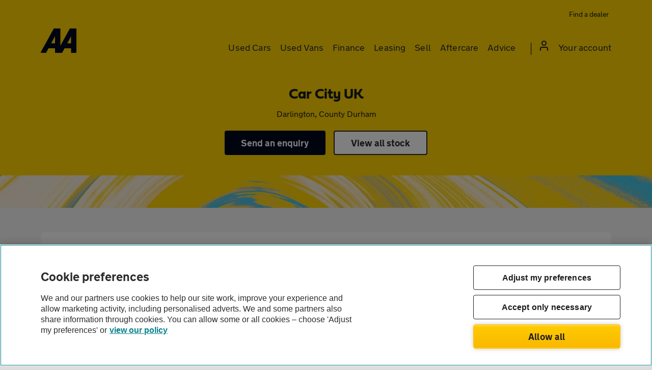

--- FILE ---
content_type: image/svg+xml
request_url: https://asset.vcars.co.uk/img/breakdown-cover-icon-51058081fc.svg
body_size: 1243
content:
<svg fill="none" height="48" viewBox="0 0 48 48" width="48" xmlns="http://www.w3.org/2000/svg"><path d="m17.076 2.586h27.732c.45 0 .816.366.816.816v30.654c0 .45-.366.816-.816.816h-27.732c-.45 0-.816-.366-.816-.816v-30.648c0-.456.366-.822.816-.822z" fill="#ffd300"/><g fill="#00081c"><path d="m36.3 32.238-4.152-2.142-2.826-2.892c-1.206-1.236-2.622-2.202-4.212-2.868-1.59-.672-3.27-1.008-4.998-1.008h-5.04c-2.886 0-5.718.984-7.986 2.772l-.024.018-1.734 1.524c-1.704 1.5-2.682 3.66-2.682 5.928v2.67c0 2.256 1.596 4.152 3.714 4.614.546 2.058 2.418 3.582 4.644 3.582 2.25 0 4.14-1.554 4.662-3.642h7.896c.522 2.088 2.412 3.642 4.662 3.642s4.14-1.554 4.662-3.642h1.752c2.094 0 3.798-1.704 3.798-3.798v-1.332c.006-1.452-.834-2.79-2.136-3.426zm-16.188-6.51c2.802 0 5.538 1.152 7.5 3.156l1.56 1.602-9.396-.024-2.13-4.734zm-13.2 3.72 1.686-1.482c1.824-1.434 4.098-2.226 6.42-2.238l2.124 4.728-11.112-.024c.252-.36.546-.69.882-.984zm4.098 12.582c-1.326 0-2.406-1.08-2.406-2.406s1.08-2.406 2.406-2.406 2.406 1.08 2.406 2.406-1.08 2.406-2.406 2.406zm17.22 0c-1.326 0-2.406-1.08-2.406-2.406s1.08-2.406 2.406-2.406 2.406 1.08 2.406 2.406-1.08 2.406-2.406 2.406zm7.812-5.04c0 .774-.63 1.398-1.398 1.398h-1.77c-.546-2.052-2.424-3.57-4.644-3.57s-4.098 1.518-4.644 3.57h-7.932c-.546-2.052-2.424-3.57-4.644-3.57-2.202 0-4.062 1.494-4.626 3.516-.786-.372-1.332-1.17-1.332-2.1v-2.664c0-.252.018-.498.048-.744l27.228.06 2.886 1.488.03.018c.486.234.798.726.798 1.26z"/><path d="m41.778 11.37c-.204-1.044-.6-1.93802-1.176-2.65202l-.492-.618c-.246-.312-.726-.3-.954.024l-2.316 3.22202-.792-.534 2.256-3.19802c.228-.318.09-.768-.276-.906l-.72-.276c-.96-.372-2.07-.45-3.21-.222-1.716.336-3.192 1.32-4.17 2.766-.972 1.45202-1.326 3.19202-.99 4.90802.078.396.192.78.336 1.152l-3.906 5.754c-.186.276-.114.648.156.834l.99.678c.276.186.648.114.834-.156l4.698-6.918-.342-.642c-.192-.36-.336-.756-.414-1.164-.21-1.086.012-2.19.63-3.108.618-.91802 1.554-1.54202 2.64-1.75202.048-.012.102-.018.15-.024l-1.692 2.39402c-.192.276-.126.654.156.846l3.774 2.538c.27.18.636.114.822-.15l1.656-2.31c.198 1.05-.012 2.118-.588 3.012-.57.882-1.458 1.518-2.472 1.77-.468.114-.948.15-1.422.102l-.708-.072-4.506 6.516c-.186.276-.114.648.162.834l.99.672c.276.186.648.114.834-.156l3.732-5.376c.39-.006.786-.048 1.17-.12 1.716-.336 3.192-1.32 4.17-2.766s1.326-3.192.99-4.902z"/><path d="m11.214 16.974c1.092 1.53 2.598 2.754 4.476 3.636l.252.12c.162.078.348.078.51 0l.252-.12c1.878-.882 3.384-2.106 4.476-3.636.906-1.272 1.524-2.754 1.842-4.398.432-2.244.174-4.20001.042-4.93201l-.054-.312c-.036-.192-.162-.36-.342-.444l-6.228-2.814c-.156-.072-.336-.072-.492 0l-6.22202 2.814c-.18.084-.306.246-.342.444l-.054.312c-.132.732-.39 2.68801.042 4.93201.312 1.65.93602 3.126 1.84202 4.398zm.39-8.29801 4.59-2.076 4.59 2.076c.084.768.144 2.05201-.12 3.45001-.252 1.308-.732 2.472-1.44 3.462-.75 1.05-1.77 1.926-3.03 2.598-1.26-.678-2.28-1.548-3.03-2.598-.708-.99-1.188-2.154-1.44-3.462-.264-1.404-.204-2.68201-.12-3.45001z"/></g></svg>

--- FILE ---
content_type: image/svg+xml
request_url: https://asset.vcars.co.uk/img/account-icon-1a4d5c6d8e.svg
body_size: 195
content:
<svg xmlns="http://www.w3.org/2000/svg" width="16" height="20" viewBox="0 0 16 20"><path d="M-4-2H20V22H-4Z" fill="none"/><path d="M12,12a4,4,0,0,1,4,4v3a1,1,0,0,1-2,0V16a2,2,0,0,0-2-2H4a2,2,0,0,0-2,2v3a1,1,0,0,1-2,0V16a4,4,0,0,1,4-4ZM8,0A5,5,0,1,1,3,5,5,5,0,0,1,8,0ZM8,2a3,3,0,1,0,3,3A3,3,0,0,0,8,2Z" fill="#1d1d1d" fill-rule="evenodd"/></svg>

--- FILE ---
content_type: image/svg+xml
request_url: https://asset.vcars.co.uk/img/arrow-left-black-dca71294e3.svg
body_size: 113
content:
<svg fill="none" height="14" viewBox="0 0 9 14" width="9" xmlns="http://www.w3.org/2000/svg"><path clip-rule="evenodd" d="m8.76776 12.3579-1.41421 1.4142-6.707109-6.70708 6.707109-6.70711 1.41421 1.41421-5.29289 5.2929z" fill="#1d1d1d" fill-rule="evenodd"/></svg>

--- FILE ---
content_type: application/x-javascript
request_url: https://cdn-ukwest.onetrust.com/consent/0190dab2-9cc5-7dcb-be8e-26686aa6ffe5/019788de-b89c-704b-9075-3fffaee3603d/en.json
body_size: 29222
content:
{"DomainData":{"pclifeSpanYr":"Year","pclifeSpanYrs":"Years","pclifeSpanSecs":"A few seconds","pclifeSpanWk":"Week","pclifeSpanWks":"Weeks","pccontinueWithoutAcceptText":"Continue without Accepting","pccloseButtonType":"Icon","MainText":"Privacy Preference Center","MainInfoText":"When you visit any website, it may store or retrieve information on your browser, mostly in the form of cookies. This information might be about you, your preferences or your device and is mostly used to make the site work as you expect it to. The information does not usually directly identify you, but it can give you a more personalised web experience. Because we respect your right to privacy, you can choose not to allow some types of cookies. Click on the different category headings to find out more and change our default settings. However, blocking some types of cookies may impact your experience of the site and the services we are able to offer.","AboutText":"More information","AboutCookiesText":"Your Privacy","ConfirmText":"Allow All","AllowAllText":"Save Settings","CookiesUsedText":"Cookies used","CookiesDescText":"Description","AboutLink":"https://cookiepedia.co.uk/giving-consent-to-cookies","ActiveText":"Active","AlwaysActiveText":"Always Active","AlwaysInactiveText":"Always Inactive","PCShowAlwaysActiveToggle":true,"AlertNoticeText":"We and our partners use cookies to help our site work, improve your experience and allow marketing activity, including personalised adverts. We and some partners also share information through cookies. You can allow some or all cookies – choose 'Adjust my preferences' or<a class=\"ot-imprint-link\" href=https://www.theaa.com/cookie-policy>view our policy</a>","AlertCloseText":"Close","AlertMoreInfoText":"Adjust my preferences","AlertMoreInfoTextDialog":"Adjust my preferences, Opens the preference center dialog","CookieSettingButtonText":"Adjust my preferences","AlertAllowCookiesText":"Allow all","CloseShouldAcceptAllCookies":false,"LastReconsentDate":null,"BannerTitle":"Cookie preferences","ForceConsent":true,"BannerPushesDownPage":false,"InactiveText":"Inactive","CookiesText":"Cookies","CategoriesText":"Cookie Subgroup","IsLifespanEnabled":false,"LifespanText":"Lifespan","VendorLevelOptOut":false,"HasScriptArchive":false,"BannerPosition":"bottom","PreferenceCenterPosition":"default","PreferenceCenterConfirmText":"Confirm My Choices","VendorListText":"List of IAB Vendors","ThirdPartyCookieListText":"Cookies Details","PreferenceCenterManagePreferencesText":" Manage Consent Preferences","PreferenceCenterMoreInfoScreenReader":"Opens in a new Tab","CookieListTitle":"Cookie List","CookieListDescription":"A cookie is a small piece of data (text file) that a website – when visited by a user – asks your browser to store on your device in order to remember information about you, such as your language preference or login information. Those cookies are set by us and called first-party cookies. We also use third-party cookies – which are cookies from a domain different than the domain of the website you are visiting – for our advertising and marketing efforts. More specifically, we use cookies and other tracking technologies for the following purposes:","Groups":[{"ShowInPopup":true,"ShowInPopupNonIAB":true,"ShowSDKListLink":true,"Order":"1","OptanonGroupId":"C0001","Parent":"","ShowSubgroup":true,"ShowSubGroupDescription":true,"ShowSubgroupToggle":false,"AlwaysShowCategory":false,"GroupDescription":"These cookies are necessary for the website to function and cannot be switched off in our systems. They are usually only set in response to actions made by you which amount to a request for services, such as setting your privacy preferences, logging in or filling in forms. You can set your browser to block or alert you about these cookies, but some parts of the site will not then work. These cookies do not store any personally identifiable information.","GroupDescriptionOTT":"These cookies are necessary for the website to function and cannot be switched off in our systems. They are usually only set in response to actions made by you which amount to a request for services, such as setting your privacy preferences, logging in or filling in forms. You can set your browser to block or alert you about these cookies, but some parts of the site will not then work. These cookies do not store any personally identifiable information.","GroupNameMobile":"Strictly necessary cookies","GroupNameOTT":"Strictly necessary cookies","GroupName":"Strictly necessary cookies","IsIabPurpose":false,"GeneralVendorsIds":[],"FirstPartyCookies":[{"id":"01981d04-34c9-7154-9136-008c9446a1a2","Name":"utag_main__sn","Host":"auth.theaa.com","IsSession":true,"Length":"0","description":"Session Count - The number of sessions for this unique visitor'","thirdPartyDescription":null,"patternKey":null,"thirdPartyKey":"","firstPartyKey":"Cookieutag_main__sn","DurationType":1,"category":null,"isThirdParty":false},{"id":"019817f8-b407-7a97-af14-01ecc81b3dda","Name":"order_id_persist","Host":"www.theaa.com","IsSession":true,"Length":"0","description":"","thirdPartyDescription":null,"patternKey":null,"thirdPartyKey":"","firstPartyKey":"","DurationType":1,"category":null,"isThirdParty":false},{"id":"01981ac8-a381-70e4-ac5a-026d6dc79360","Name":"utag_main__sn","Host":"www.theaa.com","IsSession":true,"Length":"0","description":"Session Count - The number of sessions for this unique visitor'","thirdPartyDescription":null,"patternKey":null,"thirdPartyKey":"","firstPartyKey":"Cookieutag_main__sn","DurationType":1,"category":null,"isThirdParty":false},{"id":"0190dab9-07d3-73ad-9912-03511e194b95","Name":"utag_main_v_id","Host":"theaa.com","IsSession":false,"Length":"364","description":"Visitor ID - A unique identifier for each visitor","thirdPartyDescription":null,"patternKey":null,"thirdPartyKey":"","firstPartyKey":"Cookieutag_main_v_id","DurationType":1,"category":null,"isThirdParty":false},{"id":"0199298d-9e21-7761-88b2-055e178a064f","Name":"BCC_REFRESH_TOKEN","Host":"theaa.com","IsSession":false,"Length":"1","description":"This cookie is set by NW Boxed and required for correct functionality of the application.","thirdPartyDescription":"","patternKey":null,"thirdPartyKey":null,"firstPartyKey":null,"DurationType":1,"category":null,"isThirdParty":false},{"id":"0190dab3-20f2-7880-aed7-05c59473f178","Name":"ASP.NET_SessionId","Host":"www.theaa.com","IsSession":true,"Length":"0","description":"General purpose platform session cookie, used by sites written with Microsoft .NET based technologies. Usually used to maintain an anonymised user session by the server.","thirdPartyDescription":null,"patternKey":null,"thirdPartyKey":"","firstPartyKey":"CookieASP.NET_SessionId","DurationType":1,"category":null,"isThirdParty":false},{"id":"0190dab6-c8e2-7bf2-918a-07b66d76e2ce","Name":"CONSENTMGR","Host":"theaa.com","IsSession":false,"Length":"364","description":"The CONSENTMGR cookie is used to store the consent settings of a visitor, manage and store the choices and preferences regarding consent and preferences prompts on the website.","thirdPartyDescription":null,"patternKey":null,"thirdPartyKey":"","firstPartyKey":"CookieCONSENTMGR","DurationType":1,"category":null,"isThirdParty":false},{"id":"0190daba-0368-78d4-acd5-09aac36d1b51","Name":"LPVisitorID","Host":"lo.v.liveperson.net","IsSession":false,"Length":"364","description":"This domain is owned by LivePerson. The main business activity is: Online Chat/Customer Data","thirdPartyDescription":"This domain is owned by LivePerson. The main business activity is: Online Chat/Customer Data","patternKey":null,"thirdPartyKey":"Cookie|lo.v.liveperson.net","firstPartyKey":"","DurationType":1,"category":null,"isThirdParty":false},{"id":"0198bc8b-2a58-778a-98aa-0b461240a628","Name":"OptanonAlertBoxClosed","Host":"www.theaa.com","IsSession":true,"Length":"0","description":"This cookie is set by websites using certain versions of the cookie law compliance solution from OneTrust. It is set after visitors have seen a cookie information notice and in some cases only when they actively close the notice down. It enables the website not to show the message more than once to a user. The cookie has a normal lifespan of one year and contains no personal information.","thirdPartyDescription":null,"patternKey":null,"thirdPartyKey":"","firstPartyKey":"CookieOptanonAlertBoxClosed","DurationType":1,"category":null,"isThirdParty":false},{"id":"01981ac8-a38c-7bb4-ae3b-0c27d2d4273a","Name":"utag_main__ss","Host":"www.theaa.com","IsSession":true,"Length":"0","description":"Is Start of Session - A flag that indicates whether or not a page view is the start of a session (1=yes, 0=no)","thirdPartyDescription":null,"patternKey":null,"thirdPartyKey":"","firstPartyKey":"Cookieutag_main__ss","DurationType":1,"category":null,"isThirdParty":false},{"id":"0190dab9-07d3-7af7-8dea-0c341a5a8306","Name":"utag_main__st","Host":"theaa.com","IsSession":false,"Length":"0","description":"Timestamp - The Unix/Epoch time stamp in milliseconds","thirdPartyDescription":null,"patternKey":null,"thirdPartyKey":"","firstPartyKey":"Cookieutag_main__st","DurationType":1,"category":null,"isThirdParty":false},{"id":"0191ff3a-bb0e-77d5-a2cd-0c498b0bb3d8","Name":"OptanonConsent","Host":"theaa.com","IsSession":false,"Length":"389","description":"This cookie is set by the cookie compliance solution from OneTrust. It stores information about the categories of cookies the site uses and whether visitors have given or withdrawn consent for the use of each category. This enables site owners to prevent cookies in each category from being set in the users browser, when consent is not given. The cookie has a normal lifespan of one year, so that returning visitors to the site will have their preferences remembered. It contains no information that can identify the site visitor.","thirdPartyDescription":null,"patternKey":null,"thirdPartyKey":"","firstPartyKey":"CookieOptanonConsent","DurationType":1,"category":null,"isThirdParty":false},{"id":"0195eb44-e7e7-7a6e-9f7a-0e0bde67d2f6","Name":".AspNetCore.OpenIdConnect.xxxxx","Host":"newbusiness.prod.bcas.theaa.com","IsSession":false,"Length":"0","description":".AspNetCore.","thirdPartyDescription":".AspNetCore.","patternKey":".AspNetCore","thirdPartyKey":"Pattern|.AspNetCore","firstPartyKey":"Pattern|.AspNetCore","DurationType":1,"category":null,"isThirdParty":false},{"id":"019817c0-a03c-7c98-8ec4-0e2ad96e5b5a","Name":"LPVID","Host":"www.theaa.com","IsSession":true,"Length":"0","description":"This cookie name is associated with software from LIvePerson, which enables website owners to add online chat funcitonality to communicate directly with visitors. This cookie is believed to be a unique visitor identifier.","thirdPartyDescription":null,"patternKey":null,"thirdPartyKey":"","firstPartyKey":"CookieLPVID","DurationType":1,"category":null,"isThirdParty":false},{"id":"0190e984-d024-798e-b846-145ef2a0e32a","Name":"utag_main_dc_event","Host":"theaa.com","IsSession":false,"Length":"0","description":"","thirdPartyDescription":null,"patternKey":null,"thirdPartyKey":"","firstPartyKey":"","DurationType":1,"category":null,"isThirdParty":false},{"id":"0195e991-70a0-73d8-8634-19bebc922d0f","Name":"ARRAffinity","Host":"business.theaa.com","IsSession":true,"Length":"0","description":"The ARRAffinity cookie is a feature of Azure App Service that allows users to communicate with the same Azure App Service worker instance until their session ends.","thirdPartyDescription":null,"patternKey":null,"thirdPartyKey":"","firstPartyKey":"CookieARRAffinity","DurationType":1,"category":null,"isThirdParty":false},{"id":"0198bdf1-8239-7e06-8820-237b2f7b651e","Name":"OptanonAlertBoxClosed","Host":"newbusiness.prod.bcas.theaa.com","IsSession":true,"Length":"0","description":"This cookie is set by websites using certain versions of the cookie law compliance solution from OneTrust. It is set after visitors have seen a cookie information notice and in some cases only when they actively close the notice down. It enables the website not to show the message more than once to a user. The cookie has a normal lifespan of one year and contains no personal information.","thirdPartyDescription":null,"patternKey":null,"thirdPartyKey":"","firstPartyKey":"CookieOptanonAlertBoxClosed","DurationType":1,"category":null,"isThirdParty":false},{"id":"0190dab9-07d3-7d17-883f-25b6f85a6c53","Name":"utag_main__se","Host":"theaa.com","IsSession":false,"Length":"0","description":"Session Event Count - The number of events tracked in the current session","thirdPartyDescription":null,"patternKey":null,"thirdPartyKey":"","firstPartyKey":"Cookieutag_main__se","DurationType":1,"category":null,"isThirdParty":false},{"id":"0198bdf1-8248-7b43-bdd4-260393cdfbb0","Name":"utag_main__st","Host":"newbusiness.prod.bcas.theaa.com","IsSession":true,"Length":"0","description":"Timestamp - The Unix/Epoch time stamp in milliseconds","thirdPartyDescription":null,"patternKey":null,"thirdPartyKey":"","firstPartyKey":"Cookieutag_main__st","DurationType":1,"category":null,"isThirdParty":false},{"id":"0190dabe-1204-707d-9679-2a2c97132459","Name":"amlbcookie","Host":"auth.theaa.com","IsSession":true,"Length":"0","description":"This cookie is used to manager server-side traffic for sign in.\n","thirdPartyDescription":null,"patternKey":null,"thirdPartyKey":"","firstPartyKey":"Cookieamlbcookie","DurationType":1,"category":null,"isThirdParty":false},{"id":"0190dab9-ed32-7b4d-a533-357e8765a5b5","Name":"lpTestCookiennnnnnnn","Host":"lpcdn.lpsnmedia.net","IsSession":true,"Length":"0","description":"This cookie name is associated with the LivePerson chat sofware used to enable live chat on a website.  It is a pattern type cookie which uses a unique identifier for each page.  It appears to test whether or not the browser is set to accept first party cookies.","thirdPartyDescription":"This cookie name is associated with the LivePerson chat sofware used to enable live chat on a website.  It is a pattern type cookie which uses a unique identifier for each page.  It appears to test whether or not the browser is set to accept first party cookies.","patternKey":"lpTestCookie","thirdPartyKey":"Pattern|lpTestCookie","firstPartyKey":"Pattern|lpTestCookie","DurationType":1,"category":null,"isThirdParty":false},{"id":"0190dab9-07d3-7434-8ca1-3bbf3af897fc","Name":"__stripe_sid","Host":"www.theaa.com","IsSession":false,"Length":"0","description":"Stripe is used to making credit card payments. Stripe uses a cookie to remember who you are and to enable the website to process payments without storing any credit card information on its own servers.","thirdPartyDescription":null,"patternKey":null,"thirdPartyKey":"","firstPartyKey":"Cookie__stripe_sid","DurationType":1,"category":null,"isThirdParty":false},{"id":"0194513c-7fbd-7463-bed0-41278de3bee7","Name":"ARRAffinity","Host":"auth.prod.bcas.theaa.com","IsSession":true,"Length":"0","description":"The ARRAffinity cookie is a feature of Azure App Service that allows users to communicate with the same Azure App Service worker instance until their session ends.","thirdPartyDescription":null,"patternKey":null,"thirdPartyKey":"","firstPartyKey":"CookieARRAffinity","DurationType":1,"category":null,"isThirdParty":false},{"id":"0190daba-0368-75b3-8bde-448728bd6198","Name":"LPSessionID","Host":"lo.v.liveperson.net","IsSession":true,"Length":"0","description":"This domain is owned by LivePerson. The main business activity is: Online Chat/Customer Data","thirdPartyDescription":"This domain is owned by LivePerson. The main business activity is: Online Chat/Customer Data","patternKey":null,"thirdPartyKey":"Cookie|lo.v.liveperson.net","firstPartyKey":"","DurationType":1,"category":null,"isThirdParty":false},{"id":"0198bdf1-824a-7b99-9922-47bc16cdc2be","Name":"utag_main__ss","Host":"newbusiness.prod.bcas.theaa.com","IsSession":true,"Length":"0","description":"Is Start of Session - A flag that indicates whether or not a page view is the start of a session (1=yes, 0=no)","thirdPartyDescription":null,"patternKey":null,"thirdPartyKey":"","firstPartyKey":"Cookieutag_main__ss","DurationType":1,"category":null,"isThirdParty":false},{"id":"0194cf47-eb2b-7236-b5fc-495a340a3f58","Name":".AspNetCore.Antiforgery.9fXoN5jHCXs","Host":"auth.prod.bcas.theaa.com","IsSession":true,"Length":"0","description":".AspNetCore.Antiforgery.","thirdPartyDescription":".AspNetCore.Antiforgery.","patternKey":".AspNetCore.Antiforgery.","thirdPartyKey":"Pattern|.AspNetCore.Antiforgery.","firstPartyKey":"Pattern|.AspNetCore.Antiforgery.","DurationType":1,"category":null,"isThirdParty":false},{"id":"0199298c-f6ac-70c0-b824-4bc0b44d5c19","Name":"BCC_ACCESS_TOKEN","Host":"theaa.com","IsSession":false,"Length":"1","description":"This cookie is set by NW Boxed and required for correct functionality of the application.","thirdPartyDescription":"","patternKey":null,"thirdPartyKey":null,"firstPartyKey":null,"DurationType":1,"category":null,"isThirdParty":false},{"id":"01981ac8-a3ad-7e73-a856-4d949d49c13a","Name":"utag_main__pn","Host":"www.theaa.com","IsSession":true,"Length":"0","description":"Session Page View Count - The number of pages viewed in the current session","thirdPartyDescription":null,"patternKey":null,"thirdPartyKey":"","firstPartyKey":"Cookieutag_main__pn","DurationType":1,"category":null,"isThirdParty":false},{"id":"0190dab9-07d3-72ea-98fc-4ee18d173e5f","Name":"utag_main__sn","Host":"theaa.com","IsSession":false,"Length":"364","description":"Session Count - The number of sessions for this unique visitor'","thirdPartyDescription":null,"patternKey":null,"thirdPartyKey":"","firstPartyKey":"Cookieutag_main__sn","DurationType":1,"category":null,"isThirdParty":false},{"id":"0190e95e-d076-7976-8b3b-5730977747d2","Name":"order_id_persist","Host":"theaa.com","IsSession":false,"Length":"0","description":"","thirdPartyDescription":null,"patternKey":null,"thirdPartyKey":"","firstPartyKey":null,"DurationType":1,"category":null,"isThirdParty":false},{"id":"019817c4-9e43-7eae-8ba1-57cc401984ca","Name":"utag_main","Host":"www.theaa.com","IsSession":true,"Length":"0","description":"This cookie name is associated with the Tealium data platform and is used to enforce consent preferences across 3rd party tags. Within the cookie are several built-in values that keep track of the visitor session.","thirdPartyDescription":null,"patternKey":null,"thirdPartyKey":"","firstPartyKey":"Cookieutag_main","DurationType":1,"category":null,"isThirdParty":false},{"id":"0190dab3-20f2-73f2-b700-59896848b5ea","Name":"f69fe449-ad88-491e-8b83-c53bb2b753c6","Host":"www.theaa.com","IsSession":true,"Length":"0","description":"","thirdPartyDescription":null,"patternKey":null,"thirdPartyKey":"","firstPartyKey":"","DurationType":1,"category":null,"isThirdParty":false},{"id":"0198bc8b-2a56-7697-bbbb-5bd1156ac107","Name":"_cq_duid","Host":"www.theaa.com","IsSession":true,"Length":"0","description":"This cookie name is associated with CHEQ AI Technologies which is used to monitor the technical information and use of devices that connect to our website to protect it from malicious traffic and to detect domain sessions per device to aid security defenses and reduce bot activity.","thirdPartyDescription":null,"patternKey":null,"thirdPartyKey":"","firstPartyKey":"Cookie_cq_duid","DurationType":1,"category":null,"isThirdParty":false},{"id":"01981ac8-a3a7-7bfe-896f-5cf12b4521dc","Name":"utag_main_ses_id","Host":"www.theaa.com","IsSession":true,"Length":"0","description":"Session ID - A unique identifier for the session","thirdPartyDescription":null,"patternKey":null,"thirdPartyKey":"","firstPartyKey":"Cookieutag_main_ses_id","DurationType":1,"category":null,"isThirdParty":false},{"id":"0190dab3-20f2-74c1-aaa8-5d9ab40ff8f7","Name":"shell#lang","Host":"www.theaa.com","IsSession":true,"Length":"0","description":"","thirdPartyDescription":null,"patternKey":null,"thirdPartyKey":"","firstPartyKey":"","DurationType":1,"category":null,"isThirdParty":false},{"id":"019817c4-9e56-7127-bcb3-5e799ac1e809","Name":"OptanonConsent","Host":"www.theaa.com","IsSession":true,"Length":"0","description":"This cookie is set by the cookie compliance solution from OneTrust. It stores information about the categories of cookies the site uses and whether visitors have given or withdrawn consent for the use of each category. This enables site owners to prevent cookies in each category from being set in the users browser, when consent is not given. The cookie has a normal lifespan of one year, so that returning visitors to the site will have their preferences remembered. It contains no information that can identify the site visitor.","thirdPartyDescription":null,"patternKey":null,"thirdPartyKey":"","firstPartyKey":"CookieOptanonConsent","DurationType":1,"category":null,"isThirdParty":false},{"id":"01981d04-34d1-7ae7-8404-68da1a32a85d","Name":"OTVariant","Host":"auth.theaa.com","IsSession":true,"Length":"0","description":"This cookie is used to measure and optimize CMP banner implementation","thirdPartyDescription":null,"patternKey":null,"thirdPartyKey":"","firstPartyKey":"CookieOTVariant","DurationType":1,"category":null,"isThirdParty":false},{"id":"0198bc8c-f3ed-7c70-af3b-6abbe2354f17","Name":"lantern","Host":"www.theaa.com","IsSession":true,"Length":"0","description":"This cookie name is associated with Lantern which is used to store temporary information to enable site functionality, manage user acceptance of non-essential cookies, and identify unique visitors and their frequency of use.","thirdPartyDescription":null,"patternKey":null,"thirdPartyKey":"","firstPartyKey":"Cookielantern","DurationType":1,"category":null,"isThirdParty":false},{"id":"0198bdf1-8242-7a06-8e6a-6c63291422b4","Name":"utag_main__se","Host":"newbusiness.prod.bcas.theaa.com","IsSession":true,"Length":"0","description":"Session Event Count - The number of events tracked in the current session","thirdPartyDescription":null,"patternKey":null,"thirdPartyKey":"","firstPartyKey":"Cookieutag_main__se","DurationType":1,"category":null,"isThirdParty":false},{"id":"01936af3-88eb-7f69-9fd3-6e7b36dd6a18","Name":"eupubconsent-v2","Host":"theaa.com","IsSession":false,"Length":"389","description":"This cookie name is used to store IAB TCF v2 preferences and consent strings for vendors registered with the IAB framework, and is also associated with remarketing purposes.","thirdPartyDescription":null,"patternKey":null,"thirdPartyKey":"","firstPartyKey":"Cookieeupubconsent-v2","DurationType":1,"category":null,"isThirdParty":false},{"id":"0198bdf1-8248-7e47-8097-6eb8645271a3","Name":"OptanonConsent","Host":"newbusiness.prod.bcas.theaa.com","IsSession":true,"Length":"0","description":"This cookie is set by the cookie compliance solution from OneTrust. It stores information about the categories of cookies the site uses and whether visitors have given or withdrawn consent for the use of each category. This enables site owners to prevent cookies in each category from being set in the users browser, when consent is not given. The cookie has a normal lifespan of one year, so that returning visitors to the site will have their preferences remembered. It contains no information that can identify the site visitor.","thirdPartyDescription":null,"patternKey":null,"thirdPartyKey":"","firstPartyKey":"CookieOptanonConsent","DurationType":1,"category":null,"isThirdParty":false},{"id":"01968587-bb23-739a-bf4d-757c33fb2c32","Name":"lantern","Host":"theaa.com","IsSession":false,"Length":"29","description":"This cookie name is associated with Lantern which is used to store temporary information to enable site functionality, manage user acceptance of non-essential cookies, and identify unique visitors and their frequency of use.","thirdPartyDescription":null,"patternKey":null,"thirdPartyKey":"","firstPartyKey":"Cookielantern","DurationType":1,"category":null,"isThirdParty":false},{"id":"0198bc8a-2c44-7730-a467-7623c8df8f08","Name":"OptanonAlertBoxClosed","Host":"auth.theaa.com","IsSession":true,"Length":"0","description":"This cookie is set by websites using certain versions of the cookie law compliance solution from OneTrust. It is set after visitors have seen a cookie information notice and in some cases only when they actively close the notice down. It enables the website not to show the message more than once to a user. The cookie has a normal lifespan of one year and contains no personal information.","thirdPartyDescription":null,"patternKey":null,"thirdPartyKey":"","firstPartyKey":"CookieOptanonAlertBoxClosed","DurationType":1,"category":null,"isThirdParty":false},{"id":"0190dab9-07d3-7955-ba1f-77cf7e652b2a","Name":"smr.2.mkt","Host":"www.theaa.com","IsSession":false,"Length":"13","description":"","thirdPartyDescription":null,"patternKey":null,"thirdPartyKey":"","firstPartyKey":null,"DurationType":1,"category":null,"isThirdParty":false},{"id":"0198bdf1-8236-78c0-8395-7cc60ed26ab6","Name":"utag_main__pn","Host":"newbusiness.prod.bcas.theaa.com","IsSession":true,"Length":"0","description":"Session Page View Count - The number of pages viewed in the current session","thirdPartyDescription":null,"patternKey":null,"thirdPartyKey":"","firstPartyKey":"Cookieutag_main__pn","DurationType":1,"category":null,"isThirdParty":false},{"id":"0190dab9-07d3-776f-b369-7f821089e606","Name":"utag_main_ses_id","Host":"theaa.com","IsSession":false,"Length":"0","description":"Session ID - A unique identifier for the session","thirdPartyDescription":null,"patternKey":null,"thirdPartyKey":"","firstPartyKey":"Cookieutag_main_ses_id","DurationType":1,"category":null,"isThirdParty":false},{"id":"0190dab3-20f2-7bb5-bf65-7fd569afeaa7","Name":"utag_main","Host":"theaa.com","IsSession":false,"Length":"0","description":"This cookie name is associated with the Tealium data platform and is used to enforce consent preferences across 3rd party tags. Within the cookie are several built-in values that keep track of the visitor session.","thirdPartyDescription":null,"patternKey":null,"thirdPartyKey":"","firstPartyKey":"Cookieutag_main","DurationType":1,"category":null,"isThirdParty":false},{"id":"0190e984-d024-7bb9-84a0-82228fa09311","Name":"utag_main_dc_visit","Host":"theaa.com","IsSession":false,"Length":"364","description":"","thirdPartyDescription":null,"patternKey":null,"thirdPartyKey":"","firstPartyKey":"","DurationType":1,"category":null,"isThirdParty":false},{"id":"01981ac8-a3a1-7208-86c9-8289d12b0c18","Name":"utag_main__st","Host":"www.theaa.com","IsSession":true,"Length":"0","description":"Timestamp - The Unix/Epoch time stamp in milliseconds","thirdPartyDescription":null,"patternKey":null,"thirdPartyKey":"","firstPartyKey":"Cookieutag_main__st","DurationType":1,"category":null,"isThirdParty":false},{"id":"0190daba-0368-7313-b595-86b4ff45d1ee","Name":"LPSID-nnnnnnnn","Host":"theaa.com","IsSession":true,"Length":"0","description":"This is a pattern type cookie associated with software from LivePerson which enables online chat functionality with site visitors.  This cookie appears to be a unique session identifier.","thirdPartyDescription":"This is a pattern type cookie associated with software from LivePerson which enables online chat functionality with site visitors.  This cookie appears to be a unique session identifier.","patternKey":"LPSID-","thirdPartyKey":"Pattern|LPSID-","firstPartyKey":"Pattern|LPSID-","DurationType":1,"category":null,"isThirdParty":false},{"id":"0190dab7-954f-7d98-8f03-88bfe9c85009","Name":"PHPSESSID","Host":"www.theaa.com","IsSession":true,"Length":"0","description":"PHP session cookie associated with embedded content from this domain.\n","thirdPartyDescription":null,"patternKey":null,"thirdPartyKey":"","firstPartyKey":"CookiePHPSESSID","DurationType":1,"category":null,"isThirdParty":false},{"id":"019817c0-a01a-7d2f-b95a-8a9053601e00","Name":"LPSID-nnnnnnnn","Host":"www.theaa.com","IsSession":true,"Length":"0","description":"This cookie name LPSID-nnnnnnnn is used to make sure that you can use ‘chat’ to contact us and ask questions when you’re using our website and enables online chat functionality with site visitors.This is a pattern type cookie associated with software from LivePerson which enables online chat functionality with site visitors.  This cookie appears to be a unique session identifier.","thirdPartyDescription":"This is a pattern type cookie associated with software from LivePerson which enables online chat functionality with site visitors.  This cookie appears to be a unique session identifier.","patternKey":"LPSID-","thirdPartyKey":"Pattern|LPSID-","firstPartyKey":"CookieLPSID-nnnnnnnn,Pattern|LPSID-","DurationType":1,"category":null,"isThirdParty":false},{"id":"0198bdf1-8246-7601-9031-90c48aaf3681","Name":"utag_main__sn","Host":"newbusiness.prod.bcas.theaa.com","IsSession":true,"Length":"0","description":"Session Count - The number of sessions for this unique visitor'","thirdPartyDescription":null,"patternKey":null,"thirdPartyKey":"","firstPartyKey":"Cookieutag_main__sn","DurationType":1,"category":null,"isThirdParty":false},{"id":"0190e984-d024-7dea-8177-91b6d0da10fe","Name":"utag_main_qm_replay_sent","Host":"theaa.com","IsSession":false,"Length":"0","description":"","thirdPartyDescription":null,"patternKey":null,"thirdPartyKey":"","firstPartyKey":null,"DurationType":1,"category":null,"isThirdParty":false},{"id":"0198188c-e3f7-7a50-9886-923f3f04c447","Name":"OTVariant","Host":"www.theaa.com","IsSession":true,"Length":"0","description":"This cookie is used to measure and optimize CMP banner implementation","thirdPartyDescription":null,"patternKey":null,"thirdPartyKey":"","firstPartyKey":"CookieOTVariant","DurationType":1,"category":null,"isThirdParty":false},{"id":"01981d04-34c7-70ea-ae2c-93987e177852","Name":"utag_main_ses_id","Host":"auth.theaa.com","IsSession":true,"Length":"0","description":"Session ID - A unique identifier for the session","thirdPartyDescription":null,"patternKey":null,"thirdPartyKey":"","firstPartyKey":"Cookieutag_main_ses_id","DurationType":1,"category":null,"isThirdParty":false},{"id":"0190db1f-7d3e-7043-a519-95204318402a","Name":"OptanonConsent","Host":".theaa.com","IsSession":false,"Length":"365","description":"This cookie is set by the cookie compliance solution from OneTrust. It stores information about the categories of cookies the site uses and whether visitors have given or withdrawn consent for the use of each category. This enables site owners to prevent cookies in each category from being set in the users browser, when consent is not given. The cookie has a normal lifespan of one year, so that returning visitors to the site will have their preferences remembered. It contains no information that can identify the site visitor.","thirdPartyDescription":null,"patternKey":null,"thirdPartyKey":null,"firstPartyKey":null,"DurationType":1,"category":null,"isThirdParty":false},{"id":"019817ba-950e-7ca0-89d7-962bd60647c5","Name":"OptanonConsent","Host":"auth.theaa.com","IsSession":true,"Length":"0","description":"This cookie is set by the cookie compliance solution from OneTrust. It stores information about the categories of cookies the site uses and whether visitors have given or withdrawn consent for the use of each category. This enables site owners to prevent cookies in each category from being set in the users browser, when consent is not given. The cookie has a normal lifespan of one year, so that returning visitors to the site will have their preferences remembered. It contains no information that can identify the site visitor.","thirdPartyDescription":null,"patternKey":null,"thirdPartyKey":"","firstPartyKey":"CookieOptanonConsent","DurationType":1,"category":null,"isThirdParty":false},{"id":"0195eb44-e7eb-7321-82c8-97b4dfba1d55","Name":".AspNetCore.Correlation.xxxxxx","Host":"newbusiness.prod.bcas.theaa.com","IsSession":false,"Length":"0","description":".AspNetCore.","thirdPartyDescription":".AspNetCore.","patternKey":".AspNetCore","thirdPartyKey":"Pattern|.AspNetCore","firstPartyKey":"Pattern|.AspNetCore","DurationType":1,"category":null,"isThirdParty":false},{"id":"01944bfb-2f9f-7e77-b994-9b8ed69386bd","Name":"ARRAffinitySameSite","Host":"newbusiness.prod.bcas.theaa.com","IsSession":true,"Length":"0","description":"The ARRAffinitySameSite cookie is a cookie used by websites that run on Microsoft Azure to ensure that page requests from visitors are directed to the same server during a browsing session.","thirdPartyDescription":null,"patternKey":null,"thirdPartyKey":"","firstPartyKey":"CookieARRAffinitySameSite","DurationType":1,"category":null,"isThirdParty":false},{"id":"0190e984-d024-70f2-b90d-9cb0ce7bc947","Name":"utag_main_dc_region","Host":"theaa.com","IsSession":false,"Length":"0","description":"","thirdPartyDescription":null,"patternKey":null,"thirdPartyKey":"","firstPartyKey":"","DurationType":1,"category":null,"isThirdParty":false},{"id":"0190daba-0368-7a34-b908-9cf0c3da7876","Name":"LPVID","Host":"theaa.com","IsSession":false,"Length":"364","description":"This cookie name is associated with software from LIvePerson, which enables website owners to add online chat funcitonality to communicate directly with visitors. This cookie is believed to be a unique visitor identifier.","thirdPartyDescription":null,"patternKey":null,"thirdPartyKey":"","firstPartyKey":"CookieLPVID","DurationType":1,"category":null,"isThirdParty":false},{"id":"0190db1f-7dae-714b-baa1-a2417f758250","Name":"OptanonAlertBoxClosed","Host":".theaa.com","IsSession":false,"Length":"365","description":"This cookie is set by websites using certain versions of the cookie law compliance solution from OneTrust.  It is set after visitors have seen a cookie information notice and in some cases only when they actively close the notice down.  It enables the website not to show the message more than once to a user.  The cookie has a one year lifespan and contains no personal information.","thirdPartyDescription":null,"patternKey":null,"thirdPartyKey":null,"firstPartyKey":null,"DurationType":1,"category":null,"isThirdParty":false},{"id":"0190dab9-07d3-78d2-93cf-a6cc0dcd1d77","Name":"utag_main__pn","Host":"theaa.com","IsSession":false,"Length":"0","description":"Session Page View Count - The number of pages viewed in the current session","thirdPartyDescription":null,"patternKey":null,"thirdPartyKey":"","firstPartyKey":"Cookieutag_main__pn","DurationType":1,"category":null,"isThirdParty":false},{"id":"0190dab9-07d3-7e57-bad6-a7db97390f6f","Name":"__stripe_mid","Host":"www.theaa.com","IsSession":false,"Length":"364","description":"Stripe is used to making credit card payments. Stripe uses a cookie to remember who you are and to enable the website to process payments without storing any credit card information on its own servers.","thirdPartyDescription":null,"patternKey":null,"thirdPartyKey":"","firstPartyKey":"Cookie__stripe_mid","DurationType":1,"category":null,"isThirdParty":false},{"id":"0195e991-7091-790b-8b1d-a92fce197417","Name":"ARRAffinitySameSite","Host":"business.theaa.com","IsSession":true,"Length":"0","description":"The ARRAffinitySameSite cookie is a cookie used by websites that run on Microsoft Azure to ensure that page requests from visitors are directed to the same server during a browsing session.","thirdPartyDescription":null,"patternKey":null,"thirdPartyKey":"","firstPartyKey":"CookieARRAffinitySameSite","DurationType":1,"category":null,"isThirdParty":false},{"id":"0198bd18-2d90-7e99-9b72-aa0d486efc74","Name":"_cq_suid","Host":"theaa.com","IsSession":true,"Length":"0","description":"This cookie name is associated with CHEQ AI Technologies which is used to monitor the technical information and use of devices that connect to our website to protect it from malicious traffic.","thirdPartyDescription":null,"patternKey":null,"thirdPartyKey":"","firstPartyKey":"Cookie_cq_suid","DurationType":1,"category":null,"isThirdParty":false},{"id":"0198bdb1-f77a-7dca-a791-ab5ef7e80900","Name":"utag_main_v_id","Host":"www.theaa.com","IsSession":true,"Length":"0","description":"Visitor ID - A unique identifier for each visitor","thirdPartyDescription":null,"patternKey":null,"thirdPartyKey":"","firstPartyKey":"Cookieutag_main_v_id","DurationType":1,"category":null,"isThirdParty":false},{"id":"01944bfb-2f9f-7ae9-84c0-adfdaab0f64b","Name":".AspNetCore.Session","Host":"newbusiness.prod.bcas.theaa.com","IsSession":true,"Length":"0","description":"If you know anything about this cookie and its uses that are not specific to a particular site please add your contributions.\n.AspNetCore.","thirdPartyDescription":".AspNetCore.","patternKey":".AspNetCore","thirdPartyKey":"Pattern|.AspNetCore","firstPartyKey":"Cookie.AspNetCore.Session,Pattern|.AspNetCore","DurationType":1,"category":null,"isThirdParty":false},{"id":"0198184b-a057-77d3-8bb0-b0e6a59f5e7c","Name":"OTVariant","Host":"theaa.com","IsSession":false,"Length":"389","description":"This cookie is used to measure and optimize CMP banner implementation","thirdPartyDescription":null,"patternKey":null,"thirdPartyKey":"","firstPartyKey":"CookieOTVariant","DurationType":1,"category":null,"isThirdParty":false},{"id":"01981d04-34da-7a89-9705-b4dfd3399ff1","Name":"utag_main__st","Host":"auth.theaa.com","IsSession":true,"Length":"0","description":"Timestamp - The Unix/Epoch time stamp in milliseconds","thirdPartyDescription":null,"patternKey":null,"thirdPartyKey":"","firstPartyKey":"Cookieutag_main__st","DurationType":1,"category":null,"isThirdParty":false},{"id":"0192e50d-10b2-7566-bd47-b4e44bdcb283","Name":"OptanonAlertBoxClosed","Host":"theaa.com","IsSession":false,"Length":"389","description":"This cookie is set by websites using certain versions of the cookie law compliance solution from OneTrust. It is set after visitors have seen a cookie information notice and in some cases only when they actively close the notice down. It enables the website not to show the message more than once to a user. The cookie has a normal lifespan of one year and contains no personal information.","thirdPartyDescription":null,"patternKey":null,"thirdPartyKey":"","firstPartyKey":"CookieOptanonAlertBoxClosed","DurationType":1,"category":null,"isThirdParty":false},{"id":"0190dabd-fbf6-7946-aa71-b76810465515","Name":"fp_token_7c6a6574-f011-4c9a-abdd-9894a102ccef","Host":"www.theaa.com","IsSession":false,"Length":"364","description":"","thirdPartyDescription":null,"patternKey":null,"thirdPartyKey":"","firstPartyKey":null,"DurationType":1,"category":null,"isThirdParty":false},{"id":"0190dab9-07d3-77ca-9b4c-ba4d41c93100","Name":"utag_main__ss","Host":"theaa.com","IsSession":false,"Length":"0","description":"Is Start of Session - A flag that indicates whether or not a page view is the start of a session (1=yes, 0=no)","thirdPartyDescription":null,"patternKey":null,"thirdPartyKey":"","firstPartyKey":"Cookieutag_main__ss","DurationType":1,"category":null,"isThirdParty":false},{"id":"0194513c-7fbd-72d6-859f-bd52bd188234","Name":"ARRAffinitySameSite","Host":"auth.prod.bcas.theaa.com","IsSession":true,"Length":"0","description":"The ARRAffinitySameSite cookie is a cookie used by websites that run on Microsoft Azure to ensure that page requests from visitors are directed to the same server during a browsing session.","thirdPartyDescription":null,"patternKey":null,"thirdPartyKey":"","firstPartyKey":"CookieARRAffinitySameSite","DurationType":1,"category":null,"isThirdParty":false},{"id":"0190dab9-ed32-7799-8835-be8aedfe7abf","Name":"lpTestCookiennnnnnnn","Host":"www.theaa.com","IsSession":true,"Length":"0","description":"This cookie name is associated with the LivePerson chat sofware used to enable live chat on a website.  It is a pattern type cookie which uses a unique identifier for each page.  It appears to test whether or not the browser is set to accept first party cookies.","thirdPartyDescription":"This cookie name is associated with the LivePerson chat sofware used to enable live chat on a website.  It is a pattern type cookie which uses a unique identifier for each page.  It appears to test whether or not the browser is set to accept first party cookies.","patternKey":"lpTestCookie","thirdPartyKey":"Pattern|lpTestCookie","firstPartyKey":"Pattern|lpTestCookie","DurationType":1,"category":null,"isThirdParty":false},{"id":"01944bfb-38df-74b5-adfb-c2606342835c","Name":".AspNetCore.Antiforgery.9fXoN5jHCXs","Host":"newbusiness.prod.bcas.theaa.com","IsSession":true,"Length":"0","description":".AspNetCore.Antiforgery.","thirdPartyDescription":".AspNetCore.Antiforgery.","patternKey":".AspNetCore.Antiforgery.","thirdPartyKey":"Pattern|.AspNetCore.Antiforgery.","firstPartyKey":"Pattern|.AspNetCore.Antiforgery.","DurationType":1,"category":null,"isThirdParty":false},{"id":"01981ac8-a380-7aa2-a192-d05c916b527f","Name":"utag_main__se","Host":"www.theaa.com","IsSession":true,"Length":"0","description":"Session Event Count - The number of events tracked in the current session","thirdPartyDescription":null,"patternKey":null,"thirdPartyKey":"","firstPartyKey":"Cookieutag_main__se","DurationType":1,"category":null,"isThirdParty":false},{"id":"01981d04-34d4-7c88-88ab-d926ab1cd329","Name":"utag_main__pn","Host":"auth.theaa.com","IsSession":true,"Length":"0","description":"Session Page View Count - The number of pages viewed in the current session","thirdPartyDescription":null,"patternKey":null,"thirdPartyKey":"","firstPartyKey":"Cookieutag_main__pn","DurationType":1,"category":null,"isThirdParty":false},{"id":"0198bd67-7162-7868-b5be-dc509044b607","Name":"CONSENTMGR","Host":"www.theaa.com","IsSession":true,"Length":"0","description":"The CONSENTMGR cookie is used to store the consent settings of a visitor, manage and store the choices and preferences regarding consent and preferences prompts on the website.","thirdPartyDescription":null,"patternKey":null,"thirdPartyKey":"","firstPartyKey":"CookieCONSENTMGR","DurationType":1,"category":null,"isThirdParty":false},{"id":"01981d04-34d8-75e2-ab97-e2c7df8b28b4","Name":"utag_main__se","Host":"auth.theaa.com","IsSession":true,"Length":"0","description":"Session Event Count - The number of events tracked in the current session","thirdPartyDescription":null,"patternKey":null,"thirdPartyKey":"","firstPartyKey":"Cookieutag_main__se","DurationType":1,"category":null,"isThirdParty":false},{"id":"0198bc8b-2a30-7157-a1ca-e40a95af378e","Name":"_cq_suid","Host":"www.theaa.com","IsSession":true,"Length":"0","description":"This cookie name is associated with CHEQ AI Technologies which is used to monitor the technical information and use of devices that connect to our website to protect it from malicious traffic.","thirdPartyDescription":null,"patternKey":null,"thirdPartyKey":"","firstPartyKey":"Cookie_cq_suid","DurationType":1,"category":null,"isThirdParty":false},{"id":"0194513c-7fbd-733e-8528-e469f26029de","Name":"ai_user","Host":"auth.prod.bcas.theaa.com","IsSession":false,"Length":"364","description":"This cookie name is associated with the Microsoft Application Insights software, which collects statictical usage and telemetry information for apps built on the Azure cloud platform. This is a unique user identifier cookie enabling counting of the number of users accessing the application over time.Used to track usage of the embedded video player.","thirdPartyDescription":"Used to track usage of the embedded video player.","patternKey":"user","thirdPartyKey":"Pattern|user","firstPartyKey":"Cookieai_user,Pattern|user","DurationType":1,"category":null,"isThirdParty":false},{"id":"0198bdf1-8245-751f-b7bc-e96c9241bc0f","Name":"utag_main_ses_id","Host":"newbusiness.prod.bcas.theaa.com","IsSession":true,"Length":"0","description":"Session ID - A unique identifier for the session","thirdPartyDescription":null,"patternKey":null,"thirdPartyKey":"","firstPartyKey":"Cookieutag_main_ses_id","DurationType":1,"category":null,"isThirdParty":false},{"id":"0190dac0-e61a-731e-9c0f-effc32b5a590","Name":"__RequestVerificationToken","Host":"www.theaa.com","IsSession":true,"Length":"0","description":"This is an anti-forgery cookie set by web applications built using ASP.NET MVC technologies. It is designed to stop unauthorised posting of content to a website, known as Cross-Site Request Forgery. It holds no information about the user and is destroyed on closing the browser.","thirdPartyDescription":null,"patternKey":null,"thirdPartyKey":"","firstPartyKey":"Cookie__RequestVerificationToken","DurationType":1,"category":null,"isThirdParty":false},{"id":"019875d2-38c4-7ed5-a79b-effd0cb1da95","Name":"fullpostcode","Host":"www.theaa.com","IsSession":false,"Length":"361","description":"Persists the postcode entered across the cars functionality","thirdPartyDescription":"","patternKey":null,"thirdPartyKey":null,"firstPartyKey":null,"DurationType":1,"category":null,"isThirdParty":false},{"id":"01944bfb-2f9f-7fdc-af23-f9c596c0581f","Name":"ARRAffinity","Host":"newbusiness.prod.bcas.theaa.com","IsSession":true,"Length":"0","description":"The ARRAffinity cookie is a feature of Azure App Service that allows users to communicate with the same Azure App Service worker instance until their session ends.","thirdPartyDescription":null,"patternKey":null,"thirdPartyKey":"","firstPartyKey":"CookieARRAffinity","DurationType":1,"category":null,"isThirdParty":false},{"id":"0198bd18-2d69-7e94-a78c-fa0c3669ce4e","Name":"_cq_duid","Host":"theaa.com","IsSession":false,"Length":"91","description":"This cookie name is associated with CHEQ AI Technologies which is used to monitor the technical information and use of devices that connect to our website to protect it from malicious traffic and to detect domain sessions per device to aid security defenses and reduce bot activity.","thirdPartyDescription":null,"patternKey":null,"thirdPartyKey":"","firstPartyKey":"Cookie_cq_duid","DurationType":1,"category":null,"isThirdParty":false},{"id":"01981d04-34d8-7ca9-9c29-fe4fdcd465a2","Name":"utag_main__ss","Host":"auth.theaa.com","IsSession":true,"Length":"0","description":"Is Start of Session - A flag that indicates whether or not a page view is the start of a session (1=yes, 0=no)","thirdPartyDescription":null,"patternKey":null,"thirdPartyKey":"","firstPartyKey":"Cookieutag_main__ss","DurationType":1,"category":null,"isThirdParty":false}],"Hosts":[{"HostName":"lptag.liveperson.net","DisplayName":"lptag.liveperson.net","HostId":"H32","Description":"","PrivacyPolicy":"","Cookies":[{"id":"0191133c-5ac4-751c-84ef-8e71076c71ae","Name":"lpTestCookiennnnnnnn","Host":"lptag.liveperson.net","IsSession":true,"Length":"0","description":"This cookie name is associated with the LivePerson chat sofware used to enable live chat on a website.  It is a pattern type cookie which uses a unique identifier for each page.  It appears to test whether or not the browser is set to accept first party cookies.","thirdPartyDescription":"This cookie name is associated with the LivePerson chat sofware used to enable live chat on a website.  It is a pattern type cookie which uses a unique identifier for each page.  It appears to test whether or not the browser is set to accept first party cookies.","patternKey":"lpTestCookie","thirdPartyKey":"Pattern|lpTestCookie","firstPartyKey":"Pattern|lpTestCookie","DurationType":1,"category":null,"isThirdParty":false}]},{"HostName":"openam-theaa-euw2.id.forgerock.io","DisplayName":"openam-theaa-euw2.id.forgerock.io","HostId":"H36","Description":"","PrivacyPolicy":"","Cookies":[{"id":"0191ff3a-bb0e-70fd-8624-e09ae9ce7574","Name":"amlbcookie","Host":"openam-theaa-euw2.id.forgerock.io","IsSession":true,"Length":"0","description":"This cookie is used to manager server-side traffic for sign in.\n","thirdPartyDescription":null,"patternKey":null,"thirdPartyKey":"","firstPartyKey":"Cookieamlbcookie","DurationType":1,"category":null,"isThirdParty":false}]},{"HostName":"m.stripe.com","DisplayName":"m.stripe.com","HostId":"H13","Description":"","PrivacyPolicy":"","Cookies":[{"id":"0190dab9-07d3-7f61-a9e7-054421ba20cc","Name":"m","Host":"m.stripe.com","IsSession":false,"Length":"399","description":"This domain is associated with Stripe, a company that provides payment processing software and application programming interfaces for e-commerce websites and mobile applications.","thirdPartyDescription":"This domain is associated with Stripe, a company that provides payment processing software and application programming interfaces for e-commerce websites and mobile applications.","patternKey":null,"thirdPartyKey":"Cookie|m.stripe.com","firstPartyKey":"Cookiem","DurationType":1,"category":null,"isThirdParty":false}]},{"HostName":"mpsnare.iesnare.com","DisplayName":"mpsnare.iesnare.com","HostId":"H33","Description":"","PrivacyPolicy":"","Cookies":[{"id":"0190dabd-fbf6-77f7-ad52-b40c8f1c6c77","Name":"io_token_7c6a6574-f011-4c9a-abdd-9894a102ccef","Host":"mpsnare.iesnare.com","IsSession":false,"Length":"364","description":"","thirdPartyDescription":null,"patternKey":null,"thirdPartyKey":"","firstPartyKey":null,"DurationType":1,"category":null,"isThirdParty":false}]},{"HostName":"tealiumiq.com","DisplayName":"tealiumiq.com","HostId":"H26","Description":"","PrivacyPolicy":"","Cookies":[{"id":"0190e984-d024-72c9-a8b9-0475d6992397","Name":"TAPID","Host":"tealiumiq.com","IsSession":false,"Length":"364","description":"This domain is owned by Tealium and is used for its audience streaming service which enables targeting and personalisation of content on a domain.","thirdPartyDescription":"This domain is owned by Tealium and is used for its audience streaming service which enables targeting and personalisation of content on a domain.","patternKey":null,"thirdPartyKey":"Cookie|tealiumiq.com","firstPartyKey":"CookieTAPID","DurationType":1,"category":null,"isThirdParty":false}]}],"PurposeId":"8A08D546-6B1F-486E-BD64-5C9AB80EEB53","CustomGroupId":"C0001","GroupId":"ba11711a-fac0-48e8-b165-38d11313598d","Status":"always active","IsDntEnabled":false,"Type":"COOKIE","DescriptionLegal":"","IabIllustrations":[],"HasLegIntOptOut":false,"HasConsentOptOut":true,"IsGpcEnabled":false,"VendorServices":null,"TrackingTech":null},{"ShowInPopup":true,"ShowInPopupNonIAB":true,"ShowSDKListLink":true,"Order":"2","OptanonGroupId":"C0003","Parent":"","ShowSubgroup":true,"ShowSubGroupDescription":true,"ShowSubgroupToggle":false,"AlwaysShowCategory":false,"GroupDescription":"These cookies enable the website to provide enhanced functionality and personalisation. They may be set by us or by third party providers whose services we have added to our pages. If you do not allow these cookies then some or all of these services may not function properly.","GroupDescriptionOTT":"These cookies enable the website to provide enhanced functionality and personalisation. They may be set by us or by third party providers whose services we have added to our pages. If you do not allow these cookies then some or all of these services may not function properly.","GroupNameMobile":"Functional cookies","GroupNameOTT":"Functional cookies","GroupName":"Functional cookies","IsIabPurpose":false,"GeneralVendorsIds":[],"FirstPartyCookies":[{"id":"0198bc8a-2c39-7cde-954c-116d26fedf72","Name":"LPVID","Host":"auth.theaa.com","IsSession":true,"Length":"0","description":"This cookie name is associated with software from LIvePerson, which enables website owners to add online chat funcitonality to communicate directly with visitors. This cookie is believed to be a unique visitor identifier.","thirdPartyDescription":null,"patternKey":null,"thirdPartyKey":"","firstPartyKey":"CookieLPVID","DurationType":1,"category":null,"isThirdParty":false},{"id":"0198bdf1-8241-7a07-a1aa-4750417daca0","Name":"_gd#############","Host":"newbusiness.prod.bcas.theaa.com","IsSession":true,"Length":"0","description":"This cookie contains no identifying information and is used for diagnostic purposes by Impact Radius, a service we use to track signup commissions for our affiliate program. We have categorized it under Functionality because it is necessary for the operation of our affiliate program.","thirdPartyDescription":"This cookie contains no identifying information and is used for diagnostic purposes by Impact Radius, a service we use to track signup commissions for our affiliate program. We have categorized it under Functionality because it is necessary for the operation of our affiliate program.","patternKey":"_gd","thirdPartyKey":"Pattern|_gd","firstPartyKey":"Pattern|_gd","DurationType":1,"category":null,"isThirdParty":false},{"id":"019817ba-65b0-7337-a48c-6d7a782966e3","Name":"rxVisitor","Host":"www.theaa.com","IsSession":true,"Length":"0","description":"This cookie is used to store an anonymous ID for the user to correlate across sessions on the world service.\n","thirdPartyDescription":null,"patternKey":null,"thirdPartyKey":"","firstPartyKey":"CookierxVisitor","DurationType":1,"category":null,"isThirdParty":false},{"id":"0190dab3-20f2-75d0-93e7-873ebd22d607","Name":"rxVisitor","Host":"theaa.com","IsSession":true,"Length":"0","description":"This cookie is used to store an anonymous ID for the user to correlate across sessions on the world service.\n","thirdPartyDescription":null,"patternKey":null,"thirdPartyKey":"","firstPartyKey":"CookierxVisitor","DurationType":1,"category":null,"isThirdParty":false},{"id":"0198bdf7-a175-7d5b-a942-9a1fb0a09d25","Name":"_gd#############","Host":"auth.prod.bcas.theaa.com","IsSession":true,"Length":"0","description":"This cookie contains no identifying information and is used for diagnostic purposes by Impact Radius, a service we use to track signup commissions for our affiliate program. We have categorized it under Functionality because it is necessary for the operation of our affiliate program.","thirdPartyDescription":"This cookie contains no identifying information and is used for diagnostic purposes by Impact Radius, a service we use to track signup commissions for our affiliate program. We have categorized it under Functionality because it is necessary for the operation of our affiliate program.","patternKey":"_gd","thirdPartyKey":"Pattern|_gd","firstPartyKey":"Pattern|_gd","DurationType":1,"category":null,"isThirdParty":false},{"id":"0198bc8a-2c2e-72e4-ac29-9ded8ecc4d64","Name":"LPSID-nnnnnnnn","Host":"auth.theaa.com","IsSession":true,"Length":"0","description":"This cookie name LPSID-nnnnnnnn is used to make sure that you can use ‘chat’ to contact us and ask questions when you’re using our website and enables online chat functionality with site visitors.This is a pattern type cookie associated with software from LivePerson which enables online chat functionality with site visitors.  This cookie appears to be a unique session identifier.","thirdPartyDescription":"This is a pattern type cookie associated with software from LivePerson which enables online chat functionality with site visitors.  This cookie appears to be a unique session identifier.","patternKey":"LPSID-","thirdPartyKey":"Pattern|LPSID-","firstPartyKey":"CookieLPSID-nnnnnnnn,Pattern|LPSID-","DurationType":1,"category":null,"isThirdParty":false},{"id":"0194213d-a540-7344-943f-e41bcc15ff9b","Name":"bp_tid","Host":"theaa.com","IsSession":false,"Length":"395","description":"","thirdPartyDescription":null,"patternKey":null,"thirdPartyKey":"","firstPartyKey":"","DurationType":1,"category":null,"isThirdParty":false}],"Hosts":[{"HostName":"vimeo.com","DisplayName":"vimeo.com","HostId":"H40","Description":"","PrivacyPolicy":"","Cookies":[{"id":"0191ff90-3a41-7952-a5b7-347bc869d7a2","Name":"_cfuvid","Host":"vimeo.com","IsSession":true,"Length":"0","description":"This domain is owned by Vimeo. The main business activity is: Video Hosting/Sharing","thirdPartyDescription":"This domain is owned by Vimeo. The main business activity is: Video Hosting/Sharing","patternKey":null,"thirdPartyKey":"Cookie|vimeo.com","firstPartyKey":"Cookie_cfuvid","DurationType":1,"category":null,"isThirdParty":false},{"id":"0191ff90-3a41-76cd-ad42-4bff0e1cd666","Name":"__cf_bm","Host":"vimeo.com","IsSession":false,"Length":"0","description":"This is a CloudFoundry cookie","thirdPartyDescription":"This is a CloudFoundry cookie","patternKey":"_cf_bm","thirdPartyKey":"Pattern|_cf_bm","firstPartyKey":"Cookie__cf_bm,Pattern|_cf_bm","DurationType":1,"category":null,"isThirdParty":false}]},{"HostName":"feefo.com","DisplayName":"feefo.com","HostId":"H42","Description":"","PrivacyPolicy":"","Cookies":[{"id":"01968638-f333-73cb-8796-8595ed376463","Name":"_cfuvid","Host":"feefo.com","IsSession":true,"Length":"0","description":"This domain is owned by Feefo Holdings Ltd which provides a platform for collecting genuine customer feedback and reviews.","thirdPartyDescription":"This domain is owned by Feefo Holdings Ltd which provides a platform for collecting genuine customer feedback and reviews.","patternKey":null,"thirdPartyKey":"Cookie|feefo.com","firstPartyKey":"Cookie_cfuvid","DurationType":1,"category":null,"isThirdParty":false},{"id":"0195eafe-e7e2-7ecc-98a2-e2f87a858c78","Name":"__cf_bm","Host":"feefo.com","IsSession":false,"Length":"0","description":"This is a CloudFoundry cookie","thirdPartyDescription":"This is a CloudFoundry cookie","patternKey":"_cf_bm","thirdPartyKey":"Pattern|_cf_bm","firstPartyKey":"Cookie__cf_bm,Pattern|_cf_bm","DurationType":1,"category":null,"isThirdParty":false}]}],"PurposeId":"351FCA64-F135-42CD-92C9-45A5559D3320","CustomGroupId":"C0003","GroupId":"588126d0-8a8a-4549-b3fc-9df9b3091f0e","Status":"inactive","IsDntEnabled":false,"Type":"COOKIE","DescriptionLegal":"","IabIllustrations":[],"HasLegIntOptOut":false,"HasConsentOptOut":true,"IsGpcEnabled":false,"VendorServices":null,"TrackingTech":null},{"ShowInPopup":true,"ShowInPopupNonIAB":true,"ShowSDKListLink":true,"Order":"3","OptanonGroupId":"C0002","Parent":"","ShowSubgroup":true,"ShowSubGroupDescription":true,"ShowSubgroupToggle":false,"AlwaysShowCategory":false,"GroupDescription":"These cookies allow us to count visits and traffic sources so we can measure and improve the performance of our site. They help us to know which pages are the most and least popular and see how visitors move around the site. All information these cookies collect is aggregated and therefore anonymous. If you do not allow these cookies we will not know when you have visited our site, and will not be able to monitor its performance.","GroupDescriptionOTT":"These cookies allow us to count visits and traffic sources so we can measure and improve the performance of our site. They help us to know which pages are the most and least popular and see how visitors move around the site. All information these cookies collect is aggregated and therefore anonymous. If you do not allow these cookies we will not know when you have visited our site, and will not be able to monitor its performance.","GroupNameMobile":"Performance cookies","GroupNameOTT":"Performance cookies","GroupName":"Performance cookies","IsIabPurpose":false,"GeneralVendorsIds":[],"FirstPartyCookies":[{"id":"0198bc8b-2a18-7472-b906-0460704b5fba","Name":"__adal_cw","Host":"www.theaa.com","IsSession":true,"Length":"0","description":"This cookie name is used to tie back conversion events to earlier visits and stores a visit timestamp.__adal_root_domain_test_nnnnnnnnnnnnn","thirdPartyDescription":"__adal_root_domain_test_nnnnnnnnnnnnn","patternKey":"__adal_","thirdPartyKey":"Pattern|__adal_","firstPartyKey":"Cookie__adal_cw,Pattern|__adal_","DurationType":1,"category":null,"isThirdParty":false},{"id":"0198bca2-bda5-7d3f-a787-05b4e79582a7","Name":"_gid","Host":"www.theaa.com","IsSession":true,"Length":"0","description":"This cookie name is associated with Google Universal Analytics. This appears to be a new cookie and as of Spring 2017 no information is available from Google.  It appears to store and update a unique value for each page visited. For more information about Google&#39;s processing of your personal data, please consult Google&#39;s <a href=\"https://business.safety.google/privacy/\" rel=\"nofollow\">Privacy &amp; Terms</a> site._gid","thirdPartyDescription":"_gid","patternKey":"_gid","thirdPartyKey":"Pattern|_gid","firstPartyKey":"Cookie_gid,Pattern|_gid","DurationType":1,"category":null,"isThirdParty":false},{"id":"019817c0-a039-79f2-ade1-0bbc43c5e984","Name":"_gd#############","Host":"www.theaa.com","IsSession":true,"Length":"0","description":"This cookie contains no identifying information and is used for diagnostic purposes by Impact Radius, a service we use to track signup commissions for our affiliate program. We have categorized it under Functionality because it is necessary for the operation of our affiliate program.","thirdPartyDescription":"This cookie contains no identifying information and is used for diagnostic purposes by Impact Radius, a service we use to track signup commissions for our affiliate program. We have categorized it under Functionality because it is necessary for the operation of our affiliate program.","patternKey":"_gd","thirdPartyKey":"Pattern|_gd","firstPartyKey":"Pattern|_gd","DurationType":1,"category":null,"isThirdParty":false},{"id":"0190dab3-20f2-7644-9bbc-0bbd4dd1d666","Name":"dtSa","Host":"theaa.com","IsSession":true,"Length":"0","description":"This cookie is used to save action names across pages so that performance can be monitored across pages.\n","thirdPartyDescription":null,"patternKey":null,"thirdPartyKey":"","firstPartyKey":"CookiedtSa","DurationType":1,"category":null,"isThirdParty":false},{"id":"0190e958-3558-78f7-9b44-0de5764772f6","Name":"_gat_gtag_UA_nnnnnnnn_n","Host":"theaa.com","IsSession":false,"Length":"0","description":"Google Analytics","thirdPartyDescription":"Google Analytics","patternKey":"_gat_gtag","thirdPartyKey":"Pattern|_gat_gtag","firstPartyKey":"Pattern|_gat_gtag","DurationType":1,"category":null,"isThirdParty":false},{"id":"0190e958-3558-76e9-ab5e-14fbdae4cac9","Name":"_ga_xxxxxxxxxx","Host":"theaa.com","IsSession":false,"Length":"399","description":"The _ga cookie is associated with Google Universal Analytics, it is used to distinguish unique users by assigning a randomly generated number as a client identifier used in the calculation of session data for the site's analytics reports.\n\nThis cookie is used to track user activity and session information on a website by NW Boxed. This information will be shared with NW Boxed clients as part of agreed regular reports","thirdPartyDescription":"The _ga cookie is associated with Google Universal Analytics, it is used to distinguish unique users by assigning a randomly generated number as a client identifier used in the calculation of session data for the site's analytics reports.\n\nThis cookie is used to track user activity and session information on a website by NW Boxed. This information will be shared with NW Boxed clients as part of agreed regular reports","patternKey":"_ga_","thirdPartyKey":"Pattern|_ga_","firstPartyKey":"Pattern|_ga_","DurationType":1,"category":null,"isThirdParty":false},{"id":"01981992-0b8e-72c7-bd4a-1a6b24fece23","Name":"QuantumMetricSessionID","Host":"www.theaa.com","IsSession":true,"Length":"0","description":"This cookie name is associated with Quantum Metric which is used to understand and improve how users use the site.","thirdPartyDescription":null,"patternKey":null,"thirdPartyKey":"","firstPartyKey":"CookieQuantumMetricSessionID","DurationType":1,"category":null,"isThirdParty":false},{"id":"0194513c-7fbd-7533-ab42-1b8d3619bde9","Name":"ai_session","Host":"auth.prod.bcas.theaa.com","IsSession":false,"Length":"0","description":"This cookie name is associated with the Microsoft Application Insights software, which collects statistical usage and telemetry information for apps built on the Azure cloud platform. This is a unique anonymous session identifier cookie.","thirdPartyDescription":null,"patternKey":null,"thirdPartyKey":"","firstPartyKey":"Cookieai_session","DurationType":1,"category":null,"isThirdParty":false},{"id":"0190e958-3558-77e5-9c7c-1c91efc37c90","Name":"_hjSessionUser_593500","Host":"theaa.com","IsSession":false,"Length":"364","description":"Hotjar cookie that is set when a user first lands on a page with the Hotjar script. It is used to persist the Hotjar User ID, unique to that site on the browser. This ensures that behavior in subsequent visits to the same site will be attributed to the same user ID.","thirdPartyDescription":"Hotjar cookie that is set when a user first lands on a page with the Hotjar script. It is used to persist the Hotjar User ID, unique to that site on the browser. This ensures that behavior in subsequent visits to the same site will be attributed to the same user ID.","patternKey":"_hjSessionUser_","thirdPartyKey":"Pattern|_hjSessionUser_","firstPartyKey":"Pattern|_hjSessionUser_","DurationType":1,"category":null,"isThirdParty":false},{"id":"0198bc8b-2a3b-7b23-bbe2-1ebd884eb05b","Name":"_gclxxxx","Host":"www.theaa.com","IsSession":true,"Length":"0","description":"This cookie is set by Google Analytics and is used to store and track conversions.Google conversion tracking cookie","thirdPartyDescription":"Google conversion tracking cookie","patternKey":"_gclxxxx","thirdPartyKey":"Pattern|_gclxxxx","firstPartyKey":"Cookie_gclxxxx,Pattern|_gclxxxx","DurationType":1,"category":null,"isThirdParty":false},{"id":"01954f2d-17fe-7640-99a1-1f4f6c79dc7e","Name":"__adal_ses","Host":"theaa.com","IsSession":false,"Length":"0","description":"This cookie name is associated with Adalyser which is used to determine whether there is an active session and which conversions have taken place in this session to prevent duplicates, stores a list of events in this session.__adal_root_domain_test_nnnnnnnnnnnnn","thirdPartyDescription":"__adal_root_domain_test_nnnnnnnnnnnnn","patternKey":"__adal_","thirdPartyKey":"Pattern|__adal_","firstPartyKey":"Cookie__adal_ses,Pattern|__adal_","DurationType":1,"category":null,"isThirdParty":false},{"id":"0197bffd-3d6e-7e6a-8c1c-2074a89f9672","Name":"_hjSessionUser_5044620","Host":"theaa.com","IsSession":false,"Length":"364","description":"Hotjar cookie that is set when a user first lands on a page with the Hotjar script. It is used to persist the Hotjar User ID, unique to that site on the browser. This ensures that behavior in subsequent visits to the same site will be attributed to the same user ID.","thirdPartyDescription":"Hotjar cookie that is set when a user first lands on a page with the Hotjar script. It is used to persist the Hotjar User ID, unique to that site on the browser. This ensures that behavior in subsequent visits to the same site will be attributed to the same user ID.","patternKey":"_hjSessionUser_","thirdPartyKey":"Pattern|_hjSessionUser_","firstPartyKey":"Pattern|_hjSessionUser_","DurationType":1,"category":null,"isThirdParty":false},{"id":"0190e958-3558-78f2-892f-20b85acf63c6","Name":"optimizelyDomainTestCookie","Host":"theaa.com","IsSession":false,"Length":"179","description":"These Optimizely cookies allow us to test different versions of website pages to different users at the same time and to track how users navigate around our website. We use this information to test new features and make the website easier to use.","thirdPartyDescription":null,"patternKey":null,"thirdPartyKey":"","firstPartyKey":"CookieoptimizelyDomainTestCookie","DurationType":1,"category":null,"isThirdParty":false},{"id":"0197bffd-3d70-7599-8ee6-210a8a1b091c","Name":"_hjSession_5044620","Host":"theaa.com","IsSession":false,"Length":"0","description":"A cookie that holds the current session data. This ensues that subsequent requests within the session window will be attributed to the same Hotjar session.","thirdPartyDescription":"A cookie that holds the current session data. This ensues that subsequent requests within the session window will be attributed to the same Hotjar session.","patternKey":"_hjSession_","thirdPartyKey":"Pattern|_hjSession_","firstPartyKey":"Pattern|_hjSession_","DurationType":1,"category":null,"isThirdParty":false},{"id":"019817ba-65bf-7992-8786-26cc51108291","Name":"dtSa","Host":"www.theaa.com","IsSession":true,"Length":"0","description":"This cookie is used to save action names across pages so that performance can be monitored across pages.\n","thirdPartyDescription":null,"patternKey":null,"thirdPartyKey":"","firstPartyKey":"CookiedtSa","DurationType":1,"category":null,"isThirdParty":false},{"id":"0190e986-a74c-7403-a043-281c62663749","Name":"membership_id","Host":"theaa.com","IsSession":false,"Length":"399","description":"","thirdPartyDescription":null,"patternKey":null,"thirdPartyKey":"","firstPartyKey":"","DurationType":1,"category":null,"isThirdParty":false},{"id":"0198bdf1-8243-76be-a94a-3afc9457d4f2","Name":"_uetvid","Host":"newbusiness.prod.bcas.theaa.com","IsSession":true,"Length":"0","description":"This is a cookie utilised by Microsoft Bing Ads and is a tracking cookie. It allows us to engage with a user that has previously visited our website.","thirdPartyDescription":null,"patternKey":null,"thirdPartyKey":"","firstPartyKey":"Cookie_uetvid","DurationType":1,"category":null,"isThirdParty":false},{"id":"0190e958-3558-7ed7-898d-3b2c26346eb6","Name":"_hjTLDTest","Host":"theaa.com","IsSession":true,"Length":"0","description":"When the Hotjar script executes we try to determine the most generic cookie path we should use, instead of the page hostname. This is done so that cookies can be shared across subdomains (where applicable). To determine this, we try to store the _hjTLDTest cookie for different URL substring alternatives until it fails. After this check, the cookie is removed.","thirdPartyDescription":null,"patternKey":null,"thirdPartyKey":"","firstPartyKey":"Cookie_hjTLDTest","DurationType":1,"category":null,"isThirdParty":false},{"id":"0190e958-3558-74f4-95e4-3fdec423da2d","Name":"_gd#############","Host":"theaa.com","IsSession":true,"Length":"0","description":"This cookie contains no identifying information and is used for diagnostic purposes by Impact Radius, a service we use to track signup commissions for our affiliate program. We have categorized it under Functionality because it is necessary for the operation of our affiliate program.","thirdPartyDescription":"This cookie contains no identifying information and is used for diagnostic purposes by Impact Radius, a service we use to track signup commissions for our affiliate program. We have categorized it under Functionality because it is necessary for the operation of our affiliate program.","patternKey":"_gd","thirdPartyKey":"Pattern|_gd","firstPartyKey":"Pattern|_gd","DurationType":1,"category":null,"isThirdParty":false},{"id":"0198bdb1-f78b-7890-93da-411dc1d17ceb","Name":"utag_main_dc_visit","Host":"www.theaa.com","IsSession":true,"Length":"0","description":"This cookie name is associated with Tealium which is used to store the Tealium ID required to enable visitor information to be analysed.","thirdPartyDescription":null,"patternKey":null,"thirdPartyKey":"","firstPartyKey":"Cookieutag_main_dc_visit","DurationType":1,"category":null,"isThirdParty":false},{"id":"0198bdb1-f770-7dc8-bca6-497dca787dd7","Name":"_hjSession_3376465","Host":"www.theaa.com","IsSession":true,"Length":"0","description":"A cookie that holds the current session data. This ensues that subsequent requests within the session window will be attributed to the same Hotjar session.","thirdPartyDescription":"A cookie that holds the current session data. This ensues that subsequent requests within the session window will be attributed to the same Hotjar session.","patternKey":"_hjSession_","thirdPartyKey":"Pattern|_hjSession_","firstPartyKey":"Pattern|_hjSession_","DurationType":1,"category":null,"isThirdParty":false},{"id":"0198bdb1-f796-7f4d-ac41-4cc851523ca6","Name":"utag_main_dc_event","Host":"www.theaa.com","IsSession":true,"Length":"0","description":"This cookie name is associated with Tealium which is used to store the Tealium ID required to enable visitor information to be analysed and to keep track of how many interactions someone does during your visit.","thirdPartyDescription":null,"patternKey":null,"thirdPartyKey":"","firstPartyKey":"Cookieutag_main_dc_event","DurationType":1,"category":null,"isThirdParty":false},{"id":"0198bc8a-2c18-7940-b5aa-62695c6b8191","Name":"QuantumMetricUserID","Host":"auth.theaa.com","IsSession":true,"Length":"0","description":"This cookie name is associated with Quantum Metric which is used to understand and improve how you use our site.","thirdPartyDescription":null,"patternKey":null,"thirdPartyKey":"","firstPartyKey":"CookieQuantumMetricUserID","DurationType":1,"category":null,"isThirdParty":false},{"id":"019817c8-b40a-7367-981c-64f86ca6c32c","Name":"_gd#############","Host":"auth.theaa.com","IsSession":true,"Length":"0","description":"This cookie contains no identifying information and is used for diagnostic purposes by Impact Radius, a service we use to track signup commissions for our affiliate program. We have categorized it under Functionality because it is necessary for the operation of our affiliate program.","thirdPartyDescription":"This cookie contains no identifying information and is used for diagnostic purposes by Impact Radius, a service we use to track signup commissions for our affiliate program. We have categorized it under Functionality because it is necessary for the operation of our affiliate program.","patternKey":"_gd","thirdPartyKey":"Pattern|_gd","firstPartyKey":"Pattern|_gd","DurationType":1,"category":null,"isThirdParty":false},{"id":"0198bc8b-2a44-784d-8854-65e3f820945d","Name":"__adal_ses","Host":"www.theaa.com","IsSession":true,"Length":"0","description":"This cookie name is associated with Adalyser which is used to determine whether there is an active session and which conversions have taken place in this session to prevent duplicates, stores a list of events in this session.__adal_root_domain_test_nnnnnnnnnnnnn","thirdPartyDescription":"__adal_root_domain_test_nnnnnnnnnnnnn","patternKey":"__adal_","thirdPartyKey":"Pattern|__adal_","firstPartyKey":"Cookie__adal_ses,Pattern|__adal_","DurationType":1,"category":null,"isThirdParty":false},{"id":"0198bc8a-2c34-74ba-8cf3-6629c4bd6f1c","Name":"QuantumMetricSessionID","Host":"auth.theaa.com","IsSession":true,"Length":"0","description":"This cookie name is associated with Quantum Metric which is used to understand and improve how users use the site.","thirdPartyDescription":null,"patternKey":null,"thirdPartyKey":"","firstPartyKey":"CookieQuantumMetricSessionID","DurationType":1,"category":null,"isThirdParty":false},{"id":"0190e985-d2a6-7a17-ba2f-75ea0ff51107","Name":"_hjSession_3376465","Host":"theaa.com","IsSession":false,"Length":"0","description":"A cookie that holds the current session data. This ensues that subsequent requests within the session window will be attributed to the same Hotjar session.","thirdPartyDescription":"A cookie that holds the current session data. This ensues that subsequent requests within the session window will be attributed to the same Hotjar session.","patternKey":"_hjSession_","thirdPartyKey":"Pattern|_hjSession_","firstPartyKey":"Pattern|_hjSession_","DurationType":1,"category":null,"isThirdParty":false},{"id":"0190dab3-20f2-7633-8297-77156d423be3","Name":"dtPC","Host":"theaa.com","IsSession":true,"Length":"0","description":"This cookie name is associated with, software from Dynatrace, an application performance management (APM) software company.\nTheir software manages the availability and performance of software applications and the impact on user experience in the form of deep transaction tracing, synthetic monitoring, real user monitoring, and network monitoring.\n","thirdPartyDescription":null,"patternKey":null,"thirdPartyKey":"","firstPartyKey":"CookiedtPC","DurationType":1,"category":null,"isThirdParty":false},{"id":"0194211f-0c49-7a91-88ba-77e0dc93cf69","Name":"optimizelySession","Host":"theaa.com","IsSession":false,"Length":"179","description":"","thirdPartyDescription":null,"patternKey":null,"thirdPartyKey":"","firstPartyKey":"","DurationType":1,"category":null,"isThirdParty":false},{"id":"0198bdb1-f786-7462-8f5b-77febbcade45","Name":"utag_main_dc_region","Host":"www.theaa.com","IsSession":true,"Length":"0","description":"This cookie name is associated with Tealium which is used to store the Tealium ID required to enable visitor information to be analysed and determine the endpoints for data layer enrichment.","thirdPartyDescription":null,"patternKey":null,"thirdPartyKey":"","firstPartyKey":"Cookieutag_main_dc_region","DurationType":1,"category":null,"isThirdParty":false},{"id":"0190e985-d2a6-7d19-a6cf-7a1b8afd35e8","Name":"_hjSessionUser_3376465","Host":"theaa.com","IsSession":false,"Length":"364","description":"Hotjar cookie that is set when a user first lands on a page with the Hotjar script. It is used to persist the Hotjar User ID, unique to that site on the browser. This ensures that behavior in subsequent visits to the same site will be attributed to the same user ID.","thirdPartyDescription":"Hotjar cookie that is set when a user first lands on a page with the Hotjar script. It is used to persist the Hotjar User ID, unique to that site on the browser. This ensures that behavior in subsequent visits to the same site will be attributed to the same user ID.","patternKey":"_hjSessionUser_","thirdPartyKey":"Pattern|_hjSessionUser_","firstPartyKey":"Pattern|_hjSessionUser_","DurationType":1,"category":null,"isThirdParty":false},{"id":"01954f2d-1816-7b52-a89e-7df89e37dc1e","Name":"__adal_cw","Host":"theaa.com","IsSession":false,"Length":"6","description":"This cookie name is used to tie back conversion events to earlier visits and stores a visit timestamp.__adal_root_domain_test_nnnnnnnnnnnnn","thirdPartyDescription":"__adal_root_domain_test_nnnnnnnnnnnnn","patternKey":"__adal_","thirdPartyKey":"Pattern|__adal_","firstPartyKey":"Cookie__adal_cw,Pattern|__adal_","DurationType":1,"category":null,"isThirdParty":false},{"id":"019817c4-9e42-7b20-8cb9-7f5acddef357","Name":"rxvt","Host":"www.theaa.com","IsSession":true,"Length":"0","description":"This cookie is used to store two timestamps to determine session length and the end of a session.\n","thirdPartyDescription":null,"patternKey":null,"thirdPartyKey":"","firstPartyKey":"Cookierxvt","DurationType":1,"category":null,"isThirdParty":false},{"id":"0198bc8b-2a22-7f92-9267-8892d6bc9bce","Name":"__adal_ca","Host":"www.theaa.com","IsSession":true,"Length":"0","description":"This cookie name is associated with Adalyser which is used to store which advertising campaign drove a user to visit, stores traffic source and campaign data.__adal_root_domain_test_nnnnnnnnnnnnn","thirdPartyDescription":"__adal_root_domain_test_nnnnnnnnnnnnn","patternKey":"__adal_","thirdPartyKey":"Pattern|__adal_","firstPartyKey":"Cookie__adal_ca,Pattern|__adal_","DurationType":1,"category":null,"isThirdParty":false},{"id":"0190e958-3558-7bd4-9b97-8da636c1dfb4","Name":"_ga","Host":"theaa.com","IsSession":false,"Length":"399","description":"The _ga cookie is associated with Google Universal Analytics, it is used to distinguish unique users by assigning a randomly generated number as a client identifier used in the calculation of session data for the site's analytics reports.\n\nNW Boxed Google Analytics 4 (GA4) uses the _ga cookie to uniquely identify and track users across a website. This information will be shared with NW Boxed clients as part of agreed regular reports.","thirdPartyDescription":"The _ga cookie is associated with Google Universal Analytics, it is used to distinguish unique users by assigning a randomly generated number as a client identifier used in the calculation of session data for the site's analytics reports.\n\nNW Boxed Google Analytics 4 (GA4) uses the _ga cookie to uniquely identify and track users across a website. This information will be shared with NW Boxed clients as part of agreed regular reports.","patternKey":null,"thirdPartyKey":"","firstPartyKey":"Cookie_ga","DurationType":1,"category":null,"isThirdParty":false},{"id":"0190dab3-20f2-7c1d-a4df-8dffd6fb4b05","Name":"rxvt","Host":"theaa.com","IsSession":true,"Length":"0","description":"This cookie is used to store two timestamps to determine session length and the end of a session.\n","thirdPartyDescription":null,"patternKey":null,"thirdPartyKey":"","firstPartyKey":"Cookierxvt","DurationType":1,"category":null,"isThirdParty":false},{"id":"0198bc8a-2c24-7c48-bf77-91b8e0ca1b2b","Name":"dtCookie","Host":"auth.theaa.com","IsSession":true,"Length":"0","description":"This cookie name is associated with, software from Dynatrace, an application performance management (APM) software company.\nTheir software manages the availability and performance of software applications and the impact on user experience in the form of deep transaction tracing, synthetic monitoring, real user monitoring, and network monitoring.\n","thirdPartyDescription":null,"patternKey":null,"thirdPartyKey":"","firstPartyKey":"CookiedtCookie","DurationType":1,"category":null,"isThirdParty":false},{"id":"0190e958-3558-7453-b1a2-93748c383cd7","Name":"_gid","Host":"theaa.com","IsSession":false,"Length":"0","description":"This cookie name is associated with Google Universal Analytics. This appears to be a new cookie and as of Spring 2017 no information is available from Google.  It appears to store and update a unique value for each page visited._gid","thirdPartyDescription":"_gid","patternKey":"_gid","thirdPartyKey":"Pattern|_gid","firstPartyKey":"Cookie_gid,Pattern|_gid","DurationType":1,"category":null,"isThirdParty":false},{"id":"0190e958-3558-7d5d-9aed-96217a961d10","Name":"_hjSession_593500","Host":"theaa.com","IsSession":false,"Length":"0","description":"A cookie that holds the current session data. This ensues that subsequent requests within the session window will be attributed to the same Hotjar session.","thirdPartyDescription":"A cookie that holds the current session data. This ensues that subsequent requests within the session window will be attributed to the same Hotjar session.","patternKey":"_hjSession_","thirdPartyKey":"Pattern|_hjSession_","firstPartyKey":"Pattern|_hjSession_","DurationType":1,"category":null,"isThirdParty":false},{"id":"0190e958-3558-7a4b-9e6f-983625ce5c5a","Name":"optimizelyEndUserId","Host":"theaa.com","IsSession":false,"Length":"179","description":"Cookie set by the Optimizely website optimisation platform. This cookie is a unique user identifier","thirdPartyDescription":null,"patternKey":null,"thirdPartyKey":"","firstPartyKey":"CookieoptimizelyEndUserId","DurationType":1,"category":null,"isThirdParty":false},{"id":"01981992-0b87-76a4-a3f0-99597d4aa514","Name":"QuantumMetricUserID","Host":"www.theaa.com","IsSession":true,"Length":"0","description":"This cookie name is associated with Quantum Metric which is used to understand and improve how you use our site.","thirdPartyDescription":null,"patternKey":null,"thirdPartyKey":"","firstPartyKey":"CookieQuantumMetricUserID","DurationType":1,"category":null,"isThirdParty":false},{"id":"0198bdb1-f790-780b-b43d-9b94d902f67c","Name":"_hjSessionUser_3376465","Host":"www.theaa.com","IsSession":true,"Length":"0","description":"Hotjar cookie that is set when a user first lands on a page with the Hotjar script. It is used to persist the Hotjar User ID, unique to that site on the browser. This ensures that behavior in subsequent visits to the same site will be attributed to the same user ID.","thirdPartyDescription":"Hotjar cookie that is set when a user first lands on a page with the Hotjar script. It is used to persist the Hotjar User ID, unique to that site on the browser. This ensures that behavior in subsequent visits to the same site will be attributed to the same user ID.","patternKey":"_hjSessionUser_","thirdPartyKey":"Pattern|_hjSessionUser_","firstPartyKey":"Pattern|_hjSessionUser_","DurationType":1,"category":null,"isThirdParty":false},{"id":"019817c4-9e5c-773b-9d24-a02b491b1da6","Name":"dtPC","Host":"www.theaa.com","IsSession":true,"Length":"0","description":"This cookie name is associated with, software from Dynatrace, an application performance management (APM) software company.\nTheir software manages the availability and performance of software applications and the impact on user experience in the form of deep transaction tracing, synthetic monitoring, real user monitoring, and network monitoring.\n","thirdPartyDescription":null,"patternKey":null,"thirdPartyKey":"","firstPartyKey":"CookiedtPC","DurationType":1,"category":null,"isThirdParty":false},{"id":"01954f2d-180d-711c-a8f9-aaa8d0059c30","Name":"__adal_ca","Host":"theaa.com","IsSession":false,"Length":"179","description":"This cookie name is associated with Adalyser which is used to store which advertising campaign drove a user to visit, stores traffic source and campaign data.__adal_root_domain_test_nnnnnnnnnnnnn","thirdPartyDescription":"__adal_root_domain_test_nnnnnnnnnnnnn","patternKey":"__adal_","thirdPartyKey":"Pattern|__adal_","firstPartyKey":"Cookie__adal_ca,Pattern|__adal_","DurationType":1,"category":null,"isThirdParty":false},{"id":"0190e95e-d076-7d6f-be08-ae7587240c91","Name":"_gclxxxx","Host":"theaa.com","IsSession":false,"Length":"89","description":"This cookie is set by Google Analytics and is used to store and track conversions.Google conversion tracking cookie","thirdPartyDescription":"Google conversion tracking cookie","patternKey":"_gclxxxx","thirdPartyKey":"Pattern|_gclxxxx","firstPartyKey":"Cookie_gclxxxx,Pattern|_gclxxxx","DurationType":1,"category":null,"isThirdParty":false},{"id":"01949ff3-392c-7578-8743-b1e12e1c6a85","Name":"optimizelyDomainTestCookie","Host":"www.theaa.com","IsSession":false,"Length":"0","description":"These Optimizely cookies allow us to test different versions of website pages to different users at the same time and to track how users navigate around our website. We use this information to test new features and make the website easier to use.","thirdPartyDescription":null,"patternKey":null,"thirdPartyKey":"","firstPartyKey":"CookieoptimizelyDomainTestCookie","DurationType":1,"category":null,"isThirdParty":false},{"id":"0190e958-4db9-79a1-a15f-b223d7ec04f9","Name":"QuantumMetricUserID","Host":"theaa.com","IsSession":false,"Length":"363","description":"","thirdPartyDescription":null,"patternKey":null,"thirdPartyKey":"","firstPartyKey":null,"DurationType":1,"category":null,"isThirdParty":false},{"id":"0198bc8b-2a2a-726e-a387-b568e8ffbb22","Name":"_ga","Host":"www.theaa.com","IsSession":true,"Length":"0","description":"The _ga cookie is associated with Google Universal Analytics, it is used to distinguish unique users by assigning a randomly generated number as a client identifier used in the calculation of session data for the site's analytics reports.\n\nNW Boxed Google Analytics 4 (GA4) uses the _ga cookie to uniquely identify and track users across a website. This information will be shared with NW Boxed clients as part of agreed regular reports.","thirdPartyDescription":"The _ga cookie is associated with Google Universal Analytics, it is used to distinguish unique users by assigning a randomly generated number as a client identifier used in the calculation of session data for the site's analytics reports.\n\nNW Boxed Google Analytics 4 (GA4) uses the _ga cookie to uniquely identify and track users across a website. This information will be shared with NW Boxed clients as part of agreed regular reports.","patternKey":null,"thirdPartyKey":"","firstPartyKey":"Cookie_ga","DurationType":1,"category":null,"isThirdParty":false},{"id":"0190dabd-fbf6-7d8b-b91b-bc5f80d09bd8","Name":"dTValidationCookie","Host":"theaa.com","IsSession":true,"Length":"0","description":"","thirdPartyDescription":null,"patternKey":null,"thirdPartyKey":"","firstPartyKey":null,"DurationType":1,"category":null,"isThirdParty":false},{"id":"0198bc94-11f0-7817-9d4e-bc9d9efe8577","Name":"optimizelySession","Host":"www.theaa.com","IsSession":true,"Length":"0","description":"This cookie name is associated with Optimizely which is used to evaluate the new/returning session functionality and determine whether cross-domain syncing is possible.","thirdPartyDescription":null,"patternKey":null,"thirdPartyKey":"","firstPartyKey":"CookieoptimizelySession","DurationType":1,"category":null,"isThirdParty":false},{"id":"0198bc8b-2a43-72e4-aaba-ccc267454528","Name":"optimizelyEndUserId","Host":"www.theaa.com","IsSession":true,"Length":"0","description":"Cookie set by the Optimizely website optimisation platform. This cookie is a unique user identifier","thirdPartyDescription":null,"patternKey":null,"thirdPartyKey":"","firstPartyKey":"CookieoptimizelyEndUserId","DurationType":1,"category":null,"isThirdParty":false},{"id":"0190dab3-20f2-77d5-a3b3-cd2c8d72e81b","Name":"dtCookie","Host":"theaa.com","IsSession":true,"Length":"0","description":"This cookie name is associated with, software from Dynatrace, an application performance management (APM) software company.\nTheir software manages the availability and performance of software applications and the impact on user experience in the form of deep transaction tracing, synthetic monitoring, real user monitoring, and network monitoring.\n","thirdPartyDescription":null,"patternKey":null,"thirdPartyKey":"","firstPartyKey":"CookiedtCookie","DurationType":1,"category":null,"isThirdParty":false},{"id":"01949ff3-3136-7cd9-a8ae-cd9d918dcda5","Name":"optimizelyOptOut","Host":"theaa.com","IsSession":false,"Length":"0","description":"n/a","thirdPartyDescription":null,"patternKey":null,"thirdPartyKey":"","firstPartyKey":"CookieoptimizelyOptOut","DurationType":1,"category":null,"isThirdParty":false},{"id":"01981992-0b7a-732f-a776-ce8401760638","Name":"_hjSession_593500","Host":"www.theaa.com","IsSession":true,"Length":"0","description":"A cookie that holds the current session data. This ensues that subsequent requests within the session window will be attributed to the same Hotjar session.","thirdPartyDescription":"A cookie that holds the current session data. This ensues that subsequent requests within the session window will be attributed to the same Hotjar session.","patternKey":"_hjSession_","thirdPartyKey":"Pattern|_hjSession_","firstPartyKey":"Pattern|_hjSession_","DurationType":1,"category":null,"isThirdParty":false},{"id":"0198bc8b-2a24-77f6-9981-d1d43912a2fa","Name":"__adal_id","Host":"www.theaa.com","IsSession":true,"Length":"0","description":"This cookie name is associated with Adalyser which is used to uniquely identify a device, stores a generated Device ID.__adal_root_domain_test_nnnnnnnnnnnnn","thirdPartyDescription":"__adal_root_domain_test_nnnnnnnnnnnnn","patternKey":"__adal_","thirdPartyKey":"Pattern|__adal_","firstPartyKey":"Cookie__adal_id,Pattern|__adal_","DurationType":1,"category":null,"isThirdParty":false},{"id":"0190e958-3558-7b6b-bc26-d7665480496b","Name":"optimizelyOptOut","Host":"www.theaa.com","IsSession":false,"Length":"0","description":"n/a","thirdPartyDescription":null,"patternKey":null,"thirdPartyKey":"","firstPartyKey":"CookieoptimizelyOptOut","DurationType":1,"category":null,"isThirdParty":false},{"id":"0190e958-4db9-7394-be8f-e705be4d13a0","Name":"QuantumMetricSessionID","Host":"theaa.com","IsSession":false,"Length":"0","description":"","thirdPartyDescription":null,"patternKey":null,"thirdPartyKey":"","firstPartyKey":null,"DurationType":1,"category":null,"isThirdParty":false},{"id":"0198bdf1-8249-776b-948f-e710fe9485fd","Name":"_ga_xxxxxxxxxx","Host":"newbusiness.prod.bcas.theaa.com","IsSession":true,"Length":"0","description":"The _ga cookie is associated with Google Universal Analytics, it is used to distinguish unique users by assigning a randomly generated number as a client identifier used in the calculation of session data for the site's analytics reports.\n\nThis cookie is used to track user activity and session information on a website by NW Boxed. This information will be shared with NW Boxed clients as part of agreed regular reports","thirdPartyDescription":"The _ga cookie is associated with Google Universal Analytics, it is used to distinguish unique users by assigning a randomly generated number as a client identifier used in the calculation of session data for the site's analytics reports.\n\nThis cookie is used to track user activity and session information on a website by NW Boxed. This information will be shared with NW Boxed clients as part of agreed regular reports","patternKey":"_ga_","thirdPartyKey":"Pattern|_ga_","firstPartyKey":"Cookie_ga_xxxxxxxxxx,Pattern|_ga_","DurationType":1,"category":null,"isThirdParty":false},{"id":"01954f2d-1818-7ee5-a318-ecfd4dc706f3","Name":"__adal_id","Host":"theaa.com","IsSession":false,"Length":"399","description":"This cookie name is associated with Adalyser which is used to uniquely identify a device, stores a generated Device ID.__adal_root_domain_test_nnnnnnnnnnnnn","thirdPartyDescription":"__adal_root_domain_test_nnnnnnnnnnnnn","patternKey":"__adal_","thirdPartyKey":"Pattern|__adal_","firstPartyKey":"Cookie__adal_id,Pattern|__adal_","DurationType":1,"category":null,"isThirdParty":false},{"id":"0198bdf1-8244-7787-8dc4-ed9d04e91a67","Name":"_ga","Host":"newbusiness.prod.bcas.theaa.com","IsSession":true,"Length":"0","description":"The _ga cookie is associated with Google Universal Analytics, it is used to distinguish unique users by assigning a randomly generated number as a client identifier used in the calculation of session data for the site's analytics reports.\n\nNW Boxed Google Analytics 4 (GA4) uses the _ga cookie to uniquely identify and track users across a website. This information will be shared with NW Boxed clients as part of agreed regular reports.","thirdPartyDescription":"The _ga cookie is associated with Google Universal Analytics, it is used to distinguish unique users by assigning a randomly generated number as a client identifier used in the calculation of session data for the site's analytics reports.\n\nNW Boxed Google Analytics 4 (GA4) uses the _ga cookie to uniquely identify and track users across a website. This information will be shared with NW Boxed clients as part of agreed regular reports.","patternKey":null,"thirdPartyKey":"","firstPartyKey":"Cookie_ga","DurationType":1,"category":null,"isThirdParty":false},{"id":"0190dab3-20f2-78a4-9374-ee461bacace3","Name":"SC_ANALYTICS_GLOBAL_COOKIE","Host":"www.theaa.com","IsSession":false,"Length":"399","description":"This cookie name is associated with the Sitecore Content Management System as is used for web analytics to identify repeat visits by unique users.","thirdPartyDescription":null,"patternKey":null,"thirdPartyKey":"","firstPartyKey":"CookieSC_ANALYTICS_GLOBAL_COOKIE","DurationType":1,"category":null,"isThirdParty":false},{"id":"019817ba-65a0-71e2-b049-f639a294d443","Name":"dtCookie","Host":"www.theaa.com","IsSession":true,"Length":"0","description":"This cookie name is associated with, software from Dynatrace, an application performance management (APM) software company.\nTheir software manages the availability and performance of software applications and the impact on user experience in the form of deep transaction tracing, synthetic monitoring, real user monitoring, and network monitoring.\n","thirdPartyDescription":null,"patternKey":null,"thirdPartyKey":"","firstPartyKey":"CookiedtCookie","DurationType":1,"category":null,"isThirdParty":false},{"id":"01968444-533f-72c9-8498-f72ed62959e4","Name":"_ga_xxxxxxxxxx","Host":"auth.theaa.com","IsSession":true,"Length":"0","description":"The _ga cookie is associated with Google Universal Analytics, it is used to distinguish unique users by assigning a randomly generated number as a client identifier used in the calculation of session data for the site's analytics reports.\n\nThis cookie is used to track user activity and session information on a website by NW Boxed. This information will be shared with NW Boxed clients as part of agreed regular reports","thirdPartyDescription":"The _ga cookie is associated with Google Universal Analytics, it is used to distinguish unique users by assigning a randomly generated number as a client identifier used in the calculation of session data for the site's analytics reports.\n\nThis cookie is used to track user activity and session information on a website by NW Boxed. This information will be shared with NW Boxed clients as part of agreed regular reports","patternKey":"_ga_","thirdPartyKey":"Pattern|_ga_","firstPartyKey":"Cookie_ga_xxxxxxxxxx,Pattern|_ga_","DurationType":1,"category":null,"isThirdParty":false},{"id":"0198bc8a-2c39-7a4e-941c-faf16e2b3ab6","Name":"_ga","Host":"auth.theaa.com","IsSession":true,"Length":"0","description":"The _ga cookie is associated with Google Universal Analytics, it is used to distinguish unique users by assigning a randomly generated number as a client identifier used in the calculation of session data for the site's analytics reports.\n\nNW Boxed Google Analytics 4 (GA4) uses the _ga cookie to uniquely identify and track users across a website. This information will be shared with NW Boxed clients as part of agreed regular reports.","thirdPartyDescription":"The _ga cookie is associated with Google Universal Analytics, it is used to distinguish unique users by assigning a randomly generated number as a client identifier used in the calculation of session data for the site's analytics reports.\n\nNW Boxed Google Analytics 4 (GA4) uses the _ga cookie to uniquely identify and track users across a website. This information will be shared with NW Boxed clients as part of agreed regular reports.","patternKey":null,"thirdPartyKey":"","firstPartyKey":"Cookie_ga","DurationType":1,"category":null,"isThirdParty":false},{"id":"01981992-0b7b-717b-ae4c-fe860ca14859","Name":"_hjSessionUser_593500","Host":"www.theaa.com","IsSession":true,"Length":"0","description":"Hotjar cookie that is set when a user first lands on a page with the Hotjar script. It is used to persist the Hotjar User ID, unique to that site on the browser. This ensures that behavior in subsequent visits to the same site will be attributed to the same user ID.","thirdPartyDescription":"Hotjar cookie that is set when a user first lands on a page with the Hotjar script. It is used to persist the Hotjar User ID, unique to that site on the browser. This ensures that behavior in subsequent visits to the same site will be attributed to the same user ID.","patternKey":"_hjSessionUser_","thirdPartyKey":"Pattern|_hjSessionUser_","firstPartyKey":"Pattern|_hjSessionUser_","DurationType":1,"category":null,"isThirdParty":false},{"id":"0195d4ef-cc4b-797b-8a9f-ff54df6c2228","Name":"_ga_xxxxxxxxxx","Host":"www.theaa.com","IsSession":true,"Length":"0","description":"The _ga cookie is associated with Google Universal Analytics, it is used to distinguish unique users by assigning a randomly generated number as a client identifier used in the calculation of session data for the site's analytics reports.\n\nThis cookie is used to track user activity and session information on a website by NW Boxed. This information will be shared with NW Boxed clients as part of agreed regular reports","thirdPartyDescription":"The _ga cookie is associated with Google Universal Analytics, it is used to distinguish unique users by assigning a randomly generated number as a client identifier used in the calculation of session data for the site's analytics reports.\n\nThis cookie is used to track user activity and session information on a website by NW Boxed. This information will be shared with NW Boxed clients as part of agreed regular reports","patternKey":"_ga_","thirdPartyKey":"Pattern|_ga_","firstPartyKey":"Cookie_ga_xxxxxxxxxx,Pattern|_ga_","DurationType":1,"category":null,"isThirdParty":false}],"Hosts":[{"HostName":"metrics.responsetap.com","DisplayName":"metrics.responsetap.com","HostId":"H38","Description":"","PrivacyPolicy":"","Cookies":[{"id":"0192e54f-8e6f-78a1-89bb-02bdc5595f2b","Name":"AWSALBCORS","Host":"metrics.responsetap.com","IsSession":false,"Length":"6","description":"Used to attribute commission to affiliates when you arrive at the website from an affiliate referral link. It is set when you click on one of our links and used to let the advertiser and us know the website from which you came.","thirdPartyDescription":"Used to attribute commission to affiliates when you arrive at the website from an affiliate referral link. It is set when you click on one of our links and used to let the advertiser and us know the website from which you came.","patternKey":"aw","thirdPartyKey":"Pattern|aw","firstPartyKey":"CookieAWSALBCORS,Pattern|aw","DurationType":1,"category":null,"isThirdParty":false},{"id":"0192e54f-8e6f-7a14-8ce2-b59f03e6d075","Name":"AWSALB","Host":"metrics.responsetap.com","IsSession":false,"Length":"6","description":"Used to attribute commission to affiliates when you arrive at the website from an affiliate referral link. It is set when you click on one of our links and used to let the advertiser and us know the website from which you came.","thirdPartyDescription":"Used to attribute commission to affiliates when you arrive at the website from an affiliate referral link. It is set when you click on one of our links and used to let the advertiser and us know the website from which you came.","patternKey":"aw","thirdPartyKey":"Pattern|aw","firstPartyKey":"CookieAWSALB,Pattern|aw","DurationType":1,"category":null,"isThirdParty":false}]},{"HostName":"rum.optimizely.com","DisplayName":"rum.optimizely.com","HostId":"H23","Description":"","PrivacyPolicy":"","Cookies":[{"id":"0190e9be-8c5a-7c0f-9193-918f02250d7d","Name":"optimizelyRumLB","Host":"rum.optimizely.com","IsSession":true,"Length":"0","description":"Controls the AWSELB cookie`s attributes (for example, SameSite and Secure).","thirdPartyDescription":"Controls the AWSELB cookie`s attributes (for example, SameSite and Secure).","patternKey":null,"thirdPartyKey":"CookieoptimizelyRumLB|rum.optimizely.com","firstPartyKey":null,"DurationType":1,"category":null,"isThirdParty":false},{"id":"0190e9be-8c5a-7e8f-af79-b5b0074d128e","Name":"AWSELB","Host":"rum.optimizely.com","IsSession":true,"Length":"0","description":"This domain is associated with Optimizely, a platform providing A/B testing and personalization for websites. The cookies are used to measure the performance and effectiveness of different website designs.","thirdPartyDescription":"This domain is associated with Optimizely, a platform providing A/B testing and personalization for websites. The cookies are used to measure the performance and effectiveness of different website designs.","patternKey":"aw","thirdPartyKey":"Cookie|rum.optimizely.com","firstPartyKey":"CookieAWSELB","DurationType":1,"category":null,"isThirdParty":false},{"id":"0190e9be-8c5a-77f9-85b2-f1ff8ab3a288","Name":"AWSELBCORS","Host":"rum.optimizely.com","IsSession":true,"Length":"0","description":"AWS Classic Load Balancer Cookie.Load Balancing Cookie: Used to map the session to the instance. Same value as AWSELB","thirdPartyDescription":"AWS Classic Load Balancer Cookie.Load Balancing Cookie: Used to map the session to the instance. Same value as AWSELB","patternKey":"aw","thirdPartyKey":"CookieAWSELBCORS|rum.optimizely.com","firstPartyKey":"CookieAWSELBCORS","DurationType":1,"category":null,"isThirdParty":false}]}],"PurposeId":"6361E2E9-4C96-4418-AD3F-D16D9977917F","CustomGroupId":"C0002","GroupId":"afe37870-93e3-46b3-836b-c1a4fc2f61c9","Status":"inactive","IsDntEnabled":false,"Type":"COOKIE","DescriptionLegal":"","IabIllustrations":[],"HasLegIntOptOut":false,"HasConsentOptOut":true,"IsGpcEnabled":false,"VendorServices":null,"TrackingTech":null},{"ShowInPopup":true,"ShowInPopupNonIAB":true,"ShowSDKListLink":true,"Order":"4","OptanonGroupId":"C0004","Parent":"","ShowSubgroup":true,"ShowSubGroupDescription":true,"ShowSubgroupToggle":false,"AlwaysShowCategory":false,"GroupDescription":"These cookies may be set through our site by our advertising partners. They may be used by those companies to build a profile of your interests and show you relevant adverts on other sites. They do not store directly personal information, but are based on uniquely identifying your browser and internet device. If you do not allow these cookies, you will experience less targeted advertising.","GroupDescriptionOTT":"These cookies may be set through our site by our advertising partners. They may be used by those companies to build a profile of your interests and show you relevant adverts on other sites. They do not store directly personal information, but are based on uniquely identifying your browser and internet device. If you do not allow these cookies, you will experience less targeted advertising.","GroupNameMobile":"Targeting cookies","GroupNameOTT":"Targeting cookies","GroupName":"Targeting cookies","IsIabPurpose":false,"GeneralVendorsIds":[],"FirstPartyCookies":[{"id":"0190e95e-d076-7d34-b19a-0349269c6b80","Name":"__qca","Host":"theaa.com","IsSession":false,"Length":"391","description":"This is a cookie usually associated with Quantcast, a digital advertising company.  They provide website rankings, and the data they collect is also used for audience segmentation and targeted advertising.","thirdPartyDescription":null,"patternKey":null,"thirdPartyKey":"","firstPartyKey":"Cookie__qca","DurationType":1,"category":null,"isThirdParty":false},{"id":"0190e986-a74c-7d36-9924-0350f9a98de9","Name":"_scid_r","Host":"theaa.com","IsSession":false,"Length":"395","description":"","thirdPartyDescription":null,"patternKey":null,"thirdPartyKey":"","firstPartyKey":"","DurationType":1,"category":null,"isThirdParty":false},{"id":"0195eb41-a86c-73c9-8606-184102397415","Name":"_uetsid","Host":"bcas.theaa.com","IsSession":false,"Length":"0","description":"This cookie is used by Bing to determine what ads should be shown that may be relevant to the end user perusing the site. ","thirdPartyDescription":null,"patternKey":null,"thirdPartyKey":"","firstPartyKey":"Cookie_uetsid","DurationType":1,"category":null,"isThirdParty":false},{"id":"0190dab6-c8e2-7eaa-807a-269851adc5d7","Name":"_dlt","Host":"theaa.com","IsSession":false,"Length":"0","description":"This cookie is associated with Google's real time bidding advertising exchange. The main purpose of this cookie is targeting.","thirdPartyDescription":null,"patternKey":null,"thirdPartyKey":"","firstPartyKey":"Cookie_dlt","DurationType":1,"category":null,"isThirdParty":false},{"id":"0190e98f-3022-7f1c-8c50-2db9c052503e","Name":"_rdt_uuid","Host":"theaa.com","IsSession":false,"Length":"89","description":"This cookie is set by Reddit and is used for tracking the views of embedded videos and performance of the advertisements.","thirdPartyDescription":null,"patternKey":null,"thirdPartyKey":"","firstPartyKey":"Cookie_rdt_uuid","DurationType":1,"category":null,"isThirdParty":false},{"id":"0190e95e-d076-7717-97bf-33c03fd404b5","Name":"_tq_id.TV","Host":"www.theaa.com","IsSession":false,"Length":"399","description":"This cookie is typically associated with Quantcast, a digital advertising company. It tracks anonymized user information, such as how many times the user has visited the website, for the purpose of measuring and improving the effectiveness of advertising campaigns._tq_id.TV","thirdPartyDescription":"_tq_id.TV","patternKey":"_tq_id.TV","thirdPartyKey":"Pattern|_tq_id.TV","firstPartyKey":"Cookie_tq_id.TV,Pattern|_tq_id.TV","DurationType":1,"category":null,"isThirdParty":false},{"id":"0190e95e-d076-7499-b4fc-34eb984f818a","Name":"_uetsid","Host":"theaa.com","IsSession":false,"Length":"0","description":"This cookie is used by Bing to determine what ads should be shown that may be relevant to the end user perusing the site. ","thirdPartyDescription":null,"patternKey":null,"thirdPartyKey":"","firstPartyKey":"Cookie_uetsid","DurationType":1,"category":null,"isThirdParty":false},{"id":"01954f2d-1812-7106-b84f-3b43b32cfc3b","Name":"__adal","Host":"theaa.com","IsSession":true,"Length":"0","description":"This cookie name is associated with __adal which is used to collect data on the user across websites to make advertisement more relevant.","thirdPartyDescription":null,"patternKey":null,"thirdPartyKey":"","firstPartyKey":"Cookie__adal","DurationType":1,"category":null,"isThirdParty":false},{"id":"0190e986-a74c-790f-80da-6aaed6d3e9c5","Name":"_scid","Host":"theaa.com","IsSession":false,"Length":"395","description":"Cookie associated with Snapchat. Sets a unique ID for the visitor, that allows third party advertisers to target the visitor with relevant advertisement. This pairing service is provided by third party advertisement hubs, which facilitates realtime bidding for advertisers.","thirdPartyDescription":null,"patternKey":null,"thirdPartyKey":"","firstPartyKey":"Cookie_scid","DurationType":1,"category":null,"isThirdParty":false},{"id":"0198bca2-bdab-744b-adca-6fcc2ebeb46d","Name":"_gat_gtag_UA_nnnnnnnn_n","Host":"www.theaa.com","IsSession":true,"Length":"0","description":"Google Analytics","thirdPartyDescription":"Google Analytics","patternKey":"_gat_gtag","thirdPartyKey":"Pattern|_gat_gtag","firstPartyKey":"Pattern|_gat_gtag","DurationType":1,"category":null,"isThirdParty":false},{"id":"0195e991-70a3-7913-b98e-71f87cb71655","Name":"_uetsid","Host":"www.theaa.com","IsSession":true,"Length":"0","description":"This cookie is used by Bing to determine what ads should be shown that may be relevant to the end user perusing the site. ","thirdPartyDescription":null,"patternKey":null,"thirdPartyKey":"","firstPartyKey":"Cookie_uetsid","DurationType":1,"category":null,"isThirdParty":false},{"id":"0190e95e-d076-7e9b-be6c-72523e7a9d01","Name":"_uetvid","Host":"theaa.com","IsSession":false,"Length":"389","description":"This is a cookie utilised by Microsoft Bing Ads and is a tracking cookie. It allows us to engage with a user that has previously visited our website.","thirdPartyDescription":null,"patternKey":null,"thirdPartyKey":"","firstPartyKey":"Cookie_uetvid","DurationType":1,"category":null,"isThirdParty":false},{"id":"0195e991-70a0-7045-b790-7528829062ee","Name":"_uetvid","Host":"www.theaa.com","IsSession":false,"Length":"389","description":"This is a cookie utilised by Microsoft Bing Ads and is a tracking cookie. It allows us to engage with a user that has previously visited our website.","thirdPartyDescription":null,"patternKey":null,"thirdPartyKey":"","firstPartyKey":"Cookie_uetvid","DurationType":1,"category":null,"isThirdParty":false},{"id":"0190e95e-d076-7000-8c52-8ed9e741b2db","Name":"_fbp","Host":"theaa.com","IsSession":false,"Length":"89","description":"Used by Facebook to deliver a series of advertisement products such as real time bidding from third party advertisers","thirdPartyDescription":null,"patternKey":null,"thirdPartyKey":"","firstPartyKey":"Cookie_fbp","DurationType":1,"category":null,"isThirdParty":false},{"id":"0192eb40-7900-7e85-85b7-8fb6492c00d9","Name":"_ScCbts","Host":"theaa.com","IsSession":false,"Length":"6","description":"TS","thirdPartyDescription":"TS","patternKey":"TS","thirdPartyKey":"Pattern|TS","firstPartyKey":"Pattern|TS","DurationType":1,"category":null,"isThirdParty":false},{"id":"0198bdf1-824c-7b55-936f-98cd10ea6df8","Name":"_uetsid","Host":"newbusiness.prod.bcas.theaa.com","IsSession":true,"Length":"0","description":"This cookie is used by Bing to determine what ads should be shown that may be relevant to the end user perusing the site. ","thirdPartyDescription":null,"patternKey":null,"thirdPartyKey":"","firstPartyKey":"Cookie_uetsid","DurationType":1,"category":null,"isThirdParty":false},{"id":"0195eb41-a873-74d7-9d34-9aa2195f2647","Name":"_uetvid","Host":"bcas.theaa.com","IsSession":false,"Length":"389","description":"This is a cookie utilised by Microsoft Bing Ads and is a tracking cookie. It allows us to engage with a user that has previously visited our website.","thirdPartyDescription":null,"patternKey":null,"thirdPartyKey":"","firstPartyKey":"Cookie_uetvid","DurationType":1,"category":null,"isThirdParty":false},{"id":"0190dab6-c8e2-7761-9565-a188ee8942c5","Name":"properSessionStorage","Host":"theaa.com","IsSession":false,"Length":"0","description":"","thirdPartyDescription":null,"patternKey":null,"thirdPartyKey":"","firstPartyKey":"","DurationType":1,"category":null,"isThirdParty":false},{"id":"0190eb2a-7bfe-7779-ac59-ae2ca8585d03","Name":"__qca","Host":"www.theaa.com","IsSession":true,"Length":"0","description":"This is a cookie usually associated with Quantcast, a digital advertising company.  They provide website rankings, and the data they collect is also used for audience segmentation and targeted advertising.","thirdPartyDescription":null,"patternKey":null,"thirdPartyKey":"","firstPartyKey":"Cookie__qca","DurationType":1,"category":null,"isThirdParty":false},{"id":"0190e986-a852-7ac9-b714-c13a58657dbb","Name":"_screload","Host":"theaa.com","IsSession":false,"Length":"0","description":"","thirdPartyDescription":null,"patternKey":null,"thirdPartyKey":"","firstPartyKey":"","DurationType":1,"category":null,"isThirdParty":false},{"id":"01954f2d-1814-793e-9f6f-c22707091807","Name":"__adal","Host":"com","IsSession":true,"Length":"0","description":"This cookie name is associated with __adal which is used to collect data on the user across websites to make advertisement more relevant.","thirdPartyDescription":null,"patternKey":null,"thirdPartyKey":"","firstPartyKey":null,"DurationType":1,"category":null,"isThirdParty":false},{"id":"0194cc5f-551b-7877-a5e2-c6719b597bd4","Name":"_fbp","Host":"com","IsSession":false,"Length":"89","description":"Used by Facebook to deliver a series of advertisement products such as real time bidding from third party advertisers","thirdPartyDescription":null,"patternKey":null,"thirdPartyKey":"","firstPartyKey":"Cookie_fbp","DurationType":1,"category":null,"isThirdParty":false},{"id":"0195e995-39b7-77f2-9833-c8aa4d4d24a8","Name":"_dlt","Host":"www.theaa.com","IsSession":false,"Length":"0","description":"This cookie is associated with Google's real time bidding advertising exchange. The main purpose of this cookie is targeting.","thirdPartyDescription":null,"patternKey":null,"thirdPartyKey":"","firstPartyKey":"Cookie_dlt","DurationType":1,"category":null,"isThirdParty":false},{"id":"0198bd67-7171-78f0-97df-cffe27d0bc26","Name":"_gat_tealium_0","Host":"www.theaa.com","IsSession":true,"Length":"0","description":"Google Analytics CookieGoogle Analytics Cookies","thirdPartyDescription":"Google Analytics Cookies","patternKey":"_gat_","thirdPartyKey":"Pattern|_gat_","firstPartyKey":"Cookie_gat_tealium_0,Pattern|_gat_","DurationType":1,"category":null,"isThirdParty":false},{"id":"0191ff5a-8d1b-7f72-8bc7-de5e609d00af","Name":"_gat_tealium_0","Host":"theaa.com","IsSession":false,"Length":"0","description":"Google Analytics CookieGoogle Analytics Cookies","thirdPartyDescription":"Google Analytics Cookies","patternKey":"_gat_","thirdPartyKey":"Pattern|_gat_","firstPartyKey":"Cookie_gat_tealium_0,Pattern|_gat_","DurationType":1,"category":null,"isThirdParty":false},{"id":"0194be0e-14d7-72c5-8e00-ee9a0c8f26a1","Name":"_rdt_uuid","Host":"www.theaa.com","IsSession":false,"Length":"0","description":"This cookie is set by Reddit and is used for tracking the views of embedded videos and performance of the advertisements.","thirdPartyDescription":null,"patternKey":null,"thirdPartyKey":"","firstPartyKey":"Cookie_rdt_uuid","DurationType":1,"category":null,"isThirdParty":false},{"id":"0198bc8c-f3f1-7c23-9ce4-f175a372d018","Name":"_fbp","Host":"www.theaa.com","IsSession":true,"Length":"0","description":"Used by Facebook to deliver a series of advertisement products such as real time bidding from third party advertisers","thirdPartyDescription":null,"patternKey":null,"thirdPartyKey":"","firstPartyKey":"Cookie_fbp","DurationType":1,"category":null,"isThirdParty":false},{"id":"0190e986-a74c-7e3c-a7b6-f371a7fc7f14","Name":"_schn1","Host":"theaa.com","IsSession":false,"Length":"0","description":"","thirdPartyDescription":null,"patternKey":null,"thirdPartyKey":"","firstPartyKey":"","DurationType":1,"category":null,"isThirdParty":false}],"Hosts":[{"HostName":"bat.bing.com","DisplayName":"bat.bing.com","HostId":"H61","Description":"","PrivacyPolicy":"","Cookies":[{"id":"0192e9d5-9f37-7617-9c1d-c67dbeedb684","Name":"MR","Host":"bat.bing.com","IsSession":false,"Length":"6","description":"This domain is owned by Microsoft - it is the site for the search engine Bing.","thirdPartyDescription":"This domain is owned by Microsoft - it is the site for the search engine Bing.","patternKey":null,"thirdPartyKey":"Cookie|bat.bing.com","firstPartyKey":"CookieMR","DurationType":1,"category":null,"isThirdParty":false}]},{"HostName":"bing.com","DisplayName":"bing.com","HostId":"H6","Description":"","PrivacyPolicy":"","Cookies":[{"id":"01906ec0-cad6-7024-a3fc-d64f4b187cc1","Name":"MUID","Host":"bing.com","IsSession":false,"Length":"389","description":"This domain is owned by Microsoft - it is the site for the search engine Bing.","thirdPartyDescription":"This domain is owned by Microsoft - it is the site for the search engine Bing.","patternKey":null,"thirdPartyKey":"Cookie|bing.com","firstPartyKey":"CookieMUID","DurationType":1,"category":null,"isThirdParty":false},{"id":"01906ec3-f097-77cc-854a-de495b07fac2","Name":"MSPTC","Host":"bing.com","IsSession":false,"Length":"389","description":"This domain is owned by Microsoft - it is the site for the search engine Bing.","thirdPartyDescription":"This domain is owned by Microsoft - it is the site for the search engine Bing.","patternKey":null,"thirdPartyKey":"Cookie|bing.com","firstPartyKey":"","DurationType":1,"category":null,"isThirdParty":false}]},{"HostName":"google.co.uk","DisplayName":"google.co.uk","HostId":"H37","Description":"","PrivacyPolicy":"","Cookies":[{"id":"01920131-fae2-76e6-b81c-59b72395758b","Name":"NID","Host":"google.co.uk","IsSession":false,"Length":"182","description":"This domain is owned by Google Inc and is the company's UK oriented search site. Although Google is primarily known as a search engine, the company provides a diverse range of products and services. Its main source of revenue however is advertising. Google tracks users extensively both through its own products and sites, and the numerous technologies embedded into many millions of websites around the world. It uses the data gathered from most of these services to profile the interests of web users and sell advertising space to organisations based on such interest profiles as well as aligning adverts to the content on the pages where its customer's adverts appear.","thirdPartyDescription":"This domain is owned by Google Inc and is the company's UK oriented search site. Although Google is primarily known as a search engine, the company provides a diverse range of products and services. Its main source of revenue however is advertising. Google tracks users extensively both through its own products and sites, and the numerous technologies embedded into many millions of websites around the world. It uses the data gathered from most of these services to profile the interests of web users and sell advertising space to organisations based on such interest profiles as well as aligning adverts to the content on the pages where its customer's adverts appear.","patternKey":null,"thirdPartyKey":"Cookie|google.co.uk","firstPartyKey":"CookieNID","DurationType":1,"category":null,"isThirdParty":false}]},{"HostName":"exelator.com","DisplayName":"exelator.com","HostId":"H19","Description":"","PrivacyPolicy":"","Cookies":[{"id":"0190e986-76dc-751e-9eb9-5162e6004887","Name":"ud","Host":"exelator.com","IsSession":false,"Length":"119","description":"This domain is owned by Exelate. The main business activity is: Advertising Data Aggregation","thirdPartyDescription":"This domain is owned by Exelate. The main business activity is: Advertising Data Aggregation","patternKey":null,"thirdPartyKey":"Cookie|exelator.com","firstPartyKey":"Cookieud","DurationType":1,"category":null,"isThirdParty":false},{"id":"0190e986-76dc-70f2-81f2-ad181cf7e44d","Name":"EE","Host":"exelator.com","IsSession":false,"Length":"119","description":"This domain is owned by Exelate. The main business activity is: Advertising Data Aggregation","thirdPartyDescription":"This domain is owned by Exelate. The main business activity is: Advertising Data Aggregation","patternKey":null,"thirdPartyKey":"Cookie|exelator.com","firstPartyKey":"CookieEE","DurationType":1,"category":null,"isThirdParty":false},{"id":"0190e986-76dc-7f8c-93c1-bbbcf5e661cf","Name":"udo","Host":"exelator.com","IsSession":false,"Length":"119","description":"This domain is owned by Exelate. The main business activity is: Advertising Data Aggregation","thirdPartyDescription":"This domain is owned by Exelate. The main business activity is: Advertising Data Aggregation","patternKey":null,"thirdPartyKey":"Cookie|exelator.com","firstPartyKey":"","DurationType":1,"category":null,"isThirdParty":false}]},{"HostName":"roeye.com","DisplayName":"roeye.com","HostId":"H39","Description":"","PrivacyPolicy":"","Cookies":[{"id":"019817c0-1412-7521-a711-13aa8fb73bdd","Name":"theaa.com_lantern","Host":"roeye.com","IsSession":false,"Length":"181","description":"This domain is owned by R.O.EYE which provides advertising services including affiliate marketing, online marketing, performance marketing, digital media buying, performance social marketing, attribution analytics, programmatic display, and data and insights.","thirdPartyDescription":"This domain is owned by R.O.EYE which provides advertising services including affiliate marketing, online marketing, performance marketing, digital media buying, performance social marketing, attribution analytics, programmatic display, and data and insights.","patternKey":null,"thirdPartyKey":"Cookie|roeye.com","firstPartyKey":"","DurationType":1,"category":null,"isThirdParty":false},{"id":"01968587-bb11-7026-984b-cb06fa0ab142","Name":"86651_lantern","Host":"roeye.com","IsSession":false,"Length":"181","description":"This domain is owned by R.O.EYE which provides advertising services including affiliate marketing, online marketing, performance marketing, digital media buying, performance social marketing, attribution analytics, programmatic display, and data and insights.","thirdPartyDescription":"This domain is owned by R.O.EYE which provides advertising services including affiliate marketing, online marketing, performance marketing, digital media buying, performance social marketing, attribution analytics, programmatic display, and data and insights.","patternKey":null,"thirdPartyKey":"Cookie|roeye.com","firstPartyKey":null,"DurationType":1,"category":null,"isThirdParty":false}]},{"HostName":"linkedin.com","DisplayName":"linkedin.com","HostId":"H20","Description":"","PrivacyPolicy":"","Cookies":[{"id":"0190e986-3039-73c2-8272-335556c53fd6","Name":"bcookie","Host":"linkedin.com","IsSession":false,"Length":"364","description":"This domain is owned by LinkedIn, the business networking platform. It typically acts as a third party host where website owners have placed one of its content sharing buttons in their pages, although its content and services can be embedded in other ways. Although such buttons add functionality to the website they are on, cookies are set regardless of whether or not the visitor has an active LinkedIn profile, or agreed to their terms and conditions.  For this reason it is classified as a primarily tracking/targeting domain.","thirdPartyDescription":"This domain is owned by LinkedIn, the business networking platform. It typically acts as a third party host where website owners have placed one of its content sharing buttons in their pages, although its content and services can be embedded in other ways. Although such buttons add functionality to the website they are on, cookies are set regardless of whether or not the visitor has an active LinkedIn profile, or agreed to their terms and conditions.  For this reason it is classified as a primarily tracking/targeting domain.","patternKey":null,"thirdPartyKey":"Cookie|linkedin.com","firstPartyKey":"Cookiebcookie","DurationType":1,"category":null,"isThirdParty":false},{"id":"0190e986-3039-7ffa-ad23-54036d2659ec","Name":"lidc","Host":"linkedin.com","IsSession":false,"Length":"0","description":"This domain is owned by LinkedIn, the business networking platform. It typically acts as a third party host where website owners have placed one of its content sharing buttons in their pages, although its content and services can be embedded in other ways. Although such buttons add functionality to the website they are on, cookies are set regardless of whether or not the visitor has an active LinkedIn profile, or agreed to their terms and conditions.  For this reason it is classified as a primarily tracking/targeting domain.","thirdPartyDescription":"This domain is owned by LinkedIn, the business networking platform. It typically acts as a third party host where website owners have placed one of its content sharing buttons in their pages, although its content and services can be embedded in other ways. Although such buttons add functionality to the website they are on, cookies are set regardless of whether or not the visitor has an active LinkedIn profile, or agreed to their terms and conditions.  For this reason it is classified as a primarily tracking/targeting domain.","patternKey":null,"thirdPartyKey":"Cookie|linkedin.com","firstPartyKey":"Cookielidc","DurationType":1,"category":null,"isThirdParty":false},{"id":"0190e986-3039-77cb-922f-e652ca6a03aa","Name":"li_gc","Host":"linkedin.com","IsSession":false,"Length":"179","description":"This domain is owned by LinkedIn, the business networking platform. It typically acts as a third party host where website owners have placed one of its content sharing buttons in their pages, although its content and services can be embedded in other ways. Although such buttons add functionality to the website they are on, cookies are set regardless of whether or not the visitor has an active LinkedIn profile, or agreed to their terms and conditions.  For this reason it is classified as a primarily tracking/targeting domain.","thirdPartyDescription":"This domain is owned by LinkedIn, the business networking platform. It typically acts as a third party host where website owners have placed one of its content sharing buttons in their pages, although its content and services can be embedded in other ways. Although such buttons add functionality to the website they are on, cookies are set regardless of whether or not the visitor has an active LinkedIn profile, or agreed to their terms and conditions.  For this reason it is classified as a primarily tracking/targeting domain.","patternKey":null,"thirdPartyKey":"Cookie|linkedin.com","firstPartyKey":"Cookieli_gc","DurationType":1,"category":null,"isThirdParty":false}]},{"HostName":"adnxs.com","DisplayName":"adnxs.com","HostId":"H21","Description":"","PrivacyPolicy":"","Cookies":[{"id":"0192e914-4c0c-7450-88f2-9ec27e9034eb","Name":"receive-cookie-deprecation","Host":"adnxs.com","IsSession":false,"Length":"89","description":"This domain is owned by AppNexus Inc. The company provides a range of online advertising technology and services.","thirdPartyDescription":"This domain is owned by AppNexus Inc. The company provides a range of online advertising technology and services.","patternKey":null,"thirdPartyKey":"Cookie|adnxs.com","firstPartyKey":"","DurationType":1,"category":null,"isThirdParty":false}]},{"HostName":"youtube.com","DisplayName":"youtube.com","HostId":"H14","Description":"","PrivacyPolicy":"","Cookies":[{"id":"0190dab8-acd9-766f-b4c8-369f6d14e463","Name":"YSC","Host":"youtube.com","IsSession":true,"Length":"0","description":"Testing","thirdPartyDescription":"Testing","patternKey":null,"thirdPartyKey":"Cookie|youtube.com","firstPartyKey":"CookieYSC","DurationType":1,"category":null,"isThirdParty":false},{"id":"0198bc9d-a536-7b2f-b59b-5fa1c9bbe817","Name":"__Secure-YEC","Host":"youtube.com","IsSession":false,"Length":"0","description":"YouTube is a Google owned platform for hosting and sharing videos. YouTube collects user data through videos embedded in websites, which is aggregated with profile data from other Google services in order to display targeted advertising to web visitors across a broad range of their own and other websites.","thirdPartyDescription":"YouTube is a Google owned platform for hosting and sharing videos. YouTube collects user data through videos embedded in websites, which is aggregated with profile data from other Google services in order to display targeted advertising to web visitors across a broad range of their own and other websites.","patternKey":null,"thirdPartyKey":"Cookie|youtube.com","firstPartyKey":"","DurationType":1,"category":null,"isThirdParty":false},{"id":"019384c5-9e64-7ab5-b0fd-60759523666f","Name":"__Secure-ROLLOUT_TOKEN","Host":"youtube.com","IsSession":false,"Length":"179","description":"YouTube is a Google owned platform for hosting and sharing videos. YouTube collects user data through videos embedded in websites, which is aggregated with profile data from other Google services in order to display targeted advertising to web visitors across a broad range of their own and other websites.","thirdPartyDescription":"YouTube is a Google owned platform for hosting and sharing videos. YouTube collects user data through videos embedded in websites, which is aggregated with profile data from other Google services in order to display targeted advertising to web visitors across a broad range of their own and other websites.","patternKey":null,"thirdPartyKey":"Cookie|youtube.com","firstPartyKey":null,"DurationType":1,"category":null,"isThirdParty":false},{"id":"0190dab8-acd9-725b-99b3-6a44ca48b9c4","Name":"VISITOR_PRIVACY_METADATA","Host":"youtube.com","IsSession":false,"Length":"179","description":"Testing","thirdPartyDescription":"Testing","patternKey":null,"thirdPartyKey":"Cookie|youtube.com","firstPartyKey":"CookieVISITOR_PRIVACY_METADATA","DurationType":1,"category":null,"isThirdParty":false},{"id":"0190dab8-acd9-7ff4-b86d-9ee2d36b53fd","Name":"VISITOR_INFO1_LIVE","Host":"youtube.com","IsSession":false,"Length":"179","description":"This cookie is used as a unique identifier to track viewing of videos","thirdPartyDescription":"This cookie is used as a unique identifier to track viewing of videos","patternKey":null,"thirdPartyKey":"CookieVISITOR_INFO1_LIVE|youtube.com","firstPartyKey":"CookieVISITOR_INFO1_LIVE","DurationType":1,"category":null,"isThirdParty":false}]},{"HostName":"secure.quantserve.com","DisplayName":"secure.quantserve.com","HostId":"H41","Description":"","PrivacyPolicy":"","Cookies":[{"id":"0190e99d-48f2-7f8e-bc48-02d3d8824d44","Name":"__qca","Host":"secure.quantserve.com","IsSession":false,"Length":"0","description":"This domain is associated with Quantcast, a digital marketing company that provides website rankings and the data behind them.","thirdPartyDescription":"This domain is associated with Quantcast, a digital marketing company that provides website rankings and the data behind them.","patternKey":null,"thirdPartyKey":"Cookie|secure.quantserve.com","firstPartyKey":"Cookie__qca","DurationType":1,"category":null,"isThirdParty":false}]},{"HostName":"quantserve.com","DisplayName":"quantserve.com","HostId":"H22","Description":"","PrivacyPolicy":"","Cookies":[{"id":"0190e984-280d-7b1b-b89c-b72fe7fbd3d0","Name":"mc","Host":"quantserve.com","IsSession":false,"Length":"395","description":"This domain is owned by Quantcast. The main business activity is: Market and Audience Segmentation, Targeted advertising services","thirdPartyDescription":"This domain is owned by Quantcast. The main business activity is: Market and Audience Segmentation, Targeted advertising services","patternKey":null,"thirdPartyKey":"Cookie|quantserve.com","firstPartyKey":"Cookiemc","DurationType":1,"category":null,"isThirdParty":false}]},{"HostName":"awin1.com","DisplayName":"awin1.com","HostId":"H24","Description":"","PrivacyPolicy":"","Cookies":[{"id":"0190e984-0d41-7a47-a7c6-20c81c1b59fd","Name":"bId","Host":"awin1.com","IsSession":false,"Length":"364","description":"","thirdPartyDescription":null,"patternKey":null,"thirdPartyKey":"","firstPartyKey":"","DurationType":1,"category":null,"isThirdParty":false}]},{"HostName":"t.co","DisplayName":"t.co","HostId":"H25","Description":"","PrivacyPolicy":"","Cookies":[{"id":"0190e984-3f68-7b7f-9d12-551ffa9f7b73","Name":"muc_ads","Host":"t.co","IsSession":false,"Length":"399","description":"This domain is owned by Twitter. It is used as a URL shortening service, which allows Twitter to collect data on how links are shared.","thirdPartyDescription":"This domain is owned by Twitter. It is used as a URL shortening service, which allows Twitter to collect data on how links are shared.","patternKey":null,"thirdPartyKey":"Cookie|t.co","firstPartyKey":null,"DurationType":1,"category":null,"isThirdParty":false},{"id":"0192e566-71a4-7886-a97e-d35d1a0339cb","Name":"__cf_bm","Host":"t.co","IsSession":false,"Length":"0","description":"This is a CloudFoundry cookie","thirdPartyDescription":"This is a CloudFoundry cookie","patternKey":"_cf_bm","thirdPartyKey":"Pattern|_cf_bm","firstPartyKey":"Cookie__cf_bm,Pattern|_cf_bm","DurationType":1,"category":null,"isThirdParty":false}]},{"HostName":"bidr.io","DisplayName":"bidr.io","HostId":"H44","Description":"","PrivacyPolicy":"","Cookies":[{"id":"0192e511-5200-7462-91e7-7cc489770e87","Name":"bito","Host":"bidr.io","IsSession":false,"Length":"394","description":"This domain appears to be registered privately in the US.  The purpose of its cookies is unclear. In the absence of further information they are classified in the most intrusive category.","thirdPartyDescription":"This domain appears to be registered privately in the US.  The purpose of its cookies is unclear. In the absence of further information they are classified in the most intrusive category.","patternKey":null,"thirdPartyKey":"Cookie|bidr.io","firstPartyKey":"Cookiebito","DurationType":1,"category":null,"isThirdParty":false},{"id":"0192e511-5200-7ef7-8974-7d9663af5f40","Name":"checkForPermission","Host":"bidr.io","IsSession":false,"Length":"0","description":"This domain appears to be registered privately in the US.  The purpose of its cookies is unclear. In the absence of further information they are classified in the most intrusive category.","thirdPartyDescription":"This domain appears to be registered privately in the US.  The purpose of its cookies is unclear. In the absence of further information they are classified in the most intrusive category.","patternKey":null,"thirdPartyKey":"Cookie|bidr.io","firstPartyKey":null,"DurationType":1,"category":null,"isThirdParty":false},{"id":"0192e511-5200-7d5b-a612-e70eeb4005c7","Name":"bitoIsSecure","Host":"bidr.io","IsSession":false,"Length":"394","description":"This domain appears to be registered privately in the US.  The purpose of its cookies is unclear. In the absence of further information they are classified in the most intrusive category.","thirdPartyDescription":"This domain appears to be registered privately in the US.  The purpose of its cookies is unclear. In the absence of further information they are classified in the most intrusive category.","patternKey":null,"thirdPartyKey":"Cookie|bidr.io","firstPartyKey":null,"DurationType":1,"category":null,"isThirdParty":false}]},{"HostName":"doubleclick.net","DisplayName":"doubleclick.net","HostId":"H7","Description":"","PrivacyPolicy":"","Cookies":[{"id":"0192e511-3709-71fb-8a1b-126f7372a245","Name":"ar_debug","Host":"doubleclick.net","IsSession":false,"Length":"29","description":"This domain is owned by Doubleclick (Google). The main business activity is: Doubleclick is Googles real time bidding advertising exchange","thirdPartyDescription":"This domain is owned by Doubleclick (Google). The main business activity is: Doubleclick is Googles real time bidding advertising exchange","patternKey":null,"thirdPartyKey":"Cookie|doubleclick.net","firstPartyKey":"","DurationType":1,"category":null,"isThirdParty":false},{"id":"01906ec0-cad6-701a-8df8-4f6b3bb218cf","Name":"IDE","Host":"doubleclick.net","IsSession":false,"Length":"389","description":"This domain is owned by Doubleclick (Google). The main business activity is: Doubleclick is Googles real time bidding advertising exchange","thirdPartyDescription":"This domain is owned by Doubleclick (Google). The main business activity is: Doubleclick is Googles real time bidding advertising exchange","patternKey":null,"thirdPartyKey":"Cookie|doubleclick.net","firstPartyKey":"CookieIDE","DurationType":1,"category":null,"isThirdParty":false},{"id":"0192e511-3709-7a83-b6db-5adecc520743","Name":"receive-cookie-deprecation","Host":"doubleclick.net","IsSession":false,"Length":"179","description":"This domain is owned by Doubleclick (Google). The main business activity is: Doubleclick is Googles real time bidding advertising exchange","thirdPartyDescription":"This domain is owned by Doubleclick (Google). The main business activity is: Doubleclick is Googles real time bidding advertising exchange","patternKey":null,"thirdPartyKey":"Cookie|doubleclick.net","firstPartyKey":"Cookiereceive-cookie-deprecation","DurationType":1,"category":null,"isThirdParty":false},{"id":"01906d86-6c49-7fcc-96ba-9593110aed42","Name":"test_cookie","Host":"doubleclick.net","IsSession":false,"Length":"0","description":"This domain is owned by Doubleclick (Google). The main business activity is: Doubleclick is Googles real time bidding advertising exchange","thirdPartyDescription":"This domain is owned by Doubleclick (Google). The main business activity is: Doubleclick is Googles real time bidding advertising exchange","patternKey":null,"thirdPartyKey":"Cookie|doubleclick.net","firstPartyKey":"Cookietest_cookie","DurationType":1,"category":null,"isThirdParty":false},{"id":"0190e984-0d40-7d6c-bdfe-bc873aa5c811","Name":"_uetsid","Host":"doubleclick.net","IsSession":false,"Length":"0","description":"This domain is owned by Doubleclick (Google). The main business activity is: Doubleclick is Googles real time bidding advertising exchange","thirdPartyDescription":"This domain is owned by Doubleclick (Google). The main business activity is: Doubleclick is Googles real time bidding advertising exchange","patternKey":null,"thirdPartyKey":"Cookie|doubleclick.net","firstPartyKey":"Cookie_uetsid","DurationType":1,"category":null,"isThirdParty":false},{"id":"0190e984-b390-7992-9a9a-ccf415041cd0","Name":"_fbp","Host":"doubleclick.net","IsSession":false,"Length":"89","description":"This domain is owned by Doubleclick (Google). The main business activity is: Doubleclick is Googles real time bidding advertising exchange","thirdPartyDescription":"This domain is owned by Doubleclick (Google). The main business activity is: Doubleclick is Googles real time bidding advertising exchange","patternKey":null,"thirdPartyKey":"Cookie|doubleclick.net","firstPartyKey":"Cookie_fbp","DurationType":1,"category":null,"isThirdParty":false}]},{"HostName":"twitter.com","DisplayName":"twitter.com","HostId":"H27","Description":"","PrivacyPolicy":"","Cookies":[{"id":"0190e984-3f68-7628-b179-04cf5a004b3e","Name":"guest_id","Host":"twitter.com","IsSession":false,"Length":"399","description":"Twitter does not currently provide information on the use of specific cookies.","thirdPartyDescription":"Twitter does not currently provide information on the use of specific cookies.","patternKey":null,"thirdPartyKey":"Cookieguest_id|twitter.com","firstPartyKey":"Cookieguest_id","DurationType":1,"category":null,"isThirdParty":false},{"id":"0197bffd-3d62-7784-af06-3abfd750c927","Name":"__cf_bm","Host":"twitter.com","IsSession":false,"Length":"0","description":"This is a CloudFoundry cookie","thirdPartyDescription":"This is a CloudFoundry cookie","patternKey":"_cf_bm","thirdPartyKey":"Pattern|_cf_bm","firstPartyKey":"Cookie__cf_bm,Pattern|_cf_bm","DurationType":1,"category":null,"isThirdParty":false},{"id":"0190e984-3f68-774b-a1ec-53dcc619797e","Name":"guest_id_marketing","Host":"twitter.com","IsSession":false,"Length":"399","description":"This domain is owned by Twitter. The main business activity is: Social Networking Services.  Where twitter acts as a third party host, it collects data through a range of plug-ins and integrations, that is primarily used for tracking and targeting.","thirdPartyDescription":"This domain is owned by Twitter. The main business activity is: Social Networking Services.  Where twitter acts as a third party host, it collects data through a range of plug-ins and integrations, that is primarily used for tracking and targeting.","patternKey":null,"thirdPartyKey":"Cookie|twitter.com","firstPartyKey":null,"DurationType":1,"category":null,"isThirdParty":false},{"id":"0190e984-3f68-73ac-aa72-77d30012d8a9","Name":"personalization_id","Host":"twitter.com","IsSession":false,"Length":"399","description":"This domain is owned by Twitter. The main business activity is: Social Networking Services.  Where twitter acts as a third party host, it collects data through a range of plug-ins and integrations, that is primarily used for tracking and targeting.","thirdPartyDescription":"This domain is owned by Twitter. The main business activity is: Social Networking Services.  Where twitter acts as a third party host, it collects data through a range of plug-ins and integrations, that is primarily used for tracking and targeting.","patternKey":null,"thirdPartyKey":"Cookie|twitter.com","firstPartyKey":"Cookiepersonalization_id","DurationType":1,"category":null,"isThirdParty":false},{"id":"0190e984-3f68-7adb-ba02-c86de7b92c34","Name":"guest_id_ads","Host":"twitter.com","IsSession":false,"Length":"399","description":"This domain is owned by Twitter. The main business activity is: Social Networking Services.  Where twitter acts as a third party host, it collects data through a range of plug-ins and integrations, that is primarily used for tracking and targeting.","thirdPartyDescription":"This domain is owned by Twitter. The main business activity is: Social Networking Services.  Where twitter acts as a third party host, it collects data through a range of plug-ins and integrations, that is primarily used for tracking and targeting.","patternKey":null,"thirdPartyKey":"Cookie|twitter.com","firstPartyKey":null,"DurationType":1,"category":null,"isThirdParty":false}]},{"HostName":"lijit.com","DisplayName":"lijit.com","HostId":"H59","Description":"","PrivacyPolicy":"","Cookies":[{"id":"0190e987-3c9e-7293-8573-ddace22a6cab","Name":"ljt_reader","Host":"lijit.com","IsSession":false,"Length":"364","description":"This domain is owned by Federated Media Publishing. The main business activity is: Advertising","thirdPartyDescription":"This domain is owned by Federated Media Publishing. The main business activity is: Advertising","patternKey":null,"thirdPartyKey":"Cookie|lijit.com","firstPartyKey":"Cookieljt_reader","DurationType":1,"category":null,"isThirdParty":false}]},{"HostName":"sc-static.net","DisplayName":"sc-static.net","HostId":"H46","Description":"","PrivacyPolicy":"","Cookies":[{"id":"0190e986-a74c-71ba-8673-ea44f7312932","Name":"X-AB","Host":"sc-static.net","IsSession":false,"Length":"0","description":"This domain is commonly associated with Scorecard Research, a service that provides marketers with analytics and other tracking information.","thirdPartyDescription":"This domain is commonly associated with Scorecard Research, a service that provides marketers with analytics and other tracking information.","patternKey":null,"thirdPartyKey":"Cookie|sc-static.net","firstPartyKey":"","DurationType":1,"category":null,"isThirdParty":false}]}],"PurposeId":"5C096D5F-9E76-4F98-9625-F0231AF73CF6","CustomGroupId":"C0004","GroupId":"b3b11000-2910-4f93-927c-b7151adb6ea5","Status":"inactive","IsDntEnabled":true,"Type":"COOKIE","DescriptionLegal":"","IabIllustrations":[],"HasLegIntOptOut":false,"HasConsentOptOut":true,"IsGpcEnabled":true,"VendorServices":null,"TrackingTech":null},{"ShowInPopup":false,"ShowInPopupNonIAB":true,"ShowSDKListLink":true,"Order":"6","OptanonGroupId":"C0005","Parent":"","ShowSubgroup":true,"ShowSubGroupDescription":true,"ShowSubgroupToggle":false,"AlwaysShowCategory":false,"GroupDescription":"These cookies are set by a range of social media services that we have added to the site to enable you to share our content with your friends and networks. They are capable of tracking your browser across other sites and building up a profile of your interests. This may impact the content and messages you see on other websites you visit. If you do not allow these cookies you may not be able to use or see these sharing tools.","GroupDescriptionOTT":"These cookies are set by a range of social media services that we have added to the site to enable you to share our content with your friends and networks. They are capable of tracking your browser across other sites and building up a profile of your interests. This may impact the content and messages you see on other websites you visit. If you do not allow these cookies you may not be able to use or see these sharing tools.","GroupNameMobile":"Social media cookies","GroupNameOTT":"Social media cookies","GroupName":"Social media cookies","IsIabPurpose":false,"GeneralVendorsIds":[],"FirstPartyCookies":[],"Hosts":[],"PurposeId":"57F5B305-0E23-477A-AB0B-2C546FC2BEE8","CustomGroupId":"C0005","GroupId":"db6b9508-918b-4e51-9618-563752f4a9f8","Status":"inactive","IsDntEnabled":false,"Type":"COOKIE","DescriptionLegal":"","IabIllustrations":[],"HasLegIntOptOut":false,"HasConsentOptOut":true,"IsGpcEnabled":false,"VendorServices":null,"TrackingTech":null}],"Language":{"Culture":"en"},"ShowPreferenceCenterCloseButton":true,"CustomJs":"","LifespanTypeText":"Session","LifespanDurationText":"","CloseText":"Close preference center","BannerCloseButtonText":"Close","AddLinksToCookiepedia":false,"showBannerCloseButton":false,"AlertLayout":"bottom","ShowAlertNotice":true,"IsConsentLoggingEnabled":true,"IsIabEnabled":false,"IsIabThirdPartyCookieEnabled":false,"ScrollCloseBanner":false,"OnClickCloseBanner":false,"NextPageCloseBanner":false,"AcceptAllCookies":false,"ConsentModel":"opt-in","VendorConsentModel":"opt-out","Vendors":[],"OverriddenVendors":{},"OverridenGoogleVendors":null,"publisher":{"restrictions":{}},"ScrollAcceptAllCookies":false,"OnClickAcceptAllCookies":false,"NextPageAcceptAllCookies":false,"Flat":true,"FloatingFlat":false,"FloatingRoundedCorner":false,"FloatingRoundedIcon":false,"FloatingRounded":false,"CenterRounded":false,"Center":true,"Panel":false,"Popup":false,"List":false,"Tab":false,"ChoicesBanner":false,"NoBanner":false,"BannerIABPartnersLink":"","BannerPurposeTitle":"","BannerPurposeDescription":"","BannerFeatureTitle":"","BannerFeatureDescription":"","BannerInformationTitle":"","BannerInformationDescription":"","BannerShowRejectAllButton":true,"BannerRejectAllButtonText":"Accept only necessary","PCenterShowRejectAllButton":true,"PCenterRejectAllButtonText":"Reject All","BannerSettingsButtonDisplayLink":true,"BannerDPDTitle":null,"BannerDPDDescription":null,"BannerDPDDescriptionFormat":null,"PCFirstPartyCookieListText":"First Party Cookies","PCViewCookiesText":"View Cookies","PCenterBackText":"Back to preference center","PCenterVendorsListText":"Vendors List","PCenterViewPrivacyPolicyText":"View Privacy Policy","PCenterClearFiltersText":"Clear Filters","PCenterApplyFiltersText":"Apply","PCenterAllowAllConsentText":"Allow All Consent","PCenterCookiesListText":"Cookie List","PCenterCancelFiltersText":"Cancel","PCenterEnableAccordion":false,"IabType":"","AdvancedAnalyticsCategory":"C0002","PCGrpDescType":null,"PCGrpDescLinkPosition":null,"PCVendorFullLegalText":null,"LegIntSettings":null,"PCAccordionStyle":"Caret","PCShowConsentLabels":false,"PCActiveText":"Active","PCInactiveText":"Inactive","BannerAdditionalDescription":"","BannerAdditionalDescPlacement":"AfterDescription","PCenterSelectAllVendorsText":"Select All Vendors","PCenterFilterText":"Filter","ReconsentFrequencyDays":390,"UseGoogleVendors":false,"PCIABVendorsText":"IAB Vendors","PCIllusText":"Illustrations","PCGoogleVendorsText":"Google Vendors","PCTemplateUpgrade":true,"PCShowPersistentCookiesHoverButton":false,"PCenterDynamicRenderingEnable":false,"GlobalRestrictionEnabled":false,"GlobalRestrictions":{},"PCenterUseGeneralVendorsToggle":false,"PCenterGeneralVendorsText":"Other Vendors","PCenterAllowVendorOptout":false,"PCenterGeneralVendorThirdPartyCookiesText":"View Vendor Details","GeneralVendors":[],"BannerNonIABVendorListText":"","PCenterVendorListLifespan":"Lifespan","PCenterVendorListDisclosure":"Device Storage Disclosure","PCenterVendorListNonCookieUsage":"This vendor utilizes other methods of storage or accessing information in addition to cookies.","PCenterVendorListDescText":"","PCenterVendorListStorageIdentifier":"Identifier","PCenterVendorListStorageType":"Type","PCenterVendorListStoragePurposes":"Purposes","PCenterVendorListStorageDomain":"Domain","PCVLSDomainsUsed":"Domains Used","PCVLSUse":"Use","PCenterVendorListLifespanDay":"Day","PCenterVendorListLifespanDays":"Days","PCenterVendorListLifespanMonth":"Month","PCenterVendorListLifespanMonths":"Months","PCLifeSpanYr":"Year","PCLifeSpanYrs":"Years","PCLifeSpanSecs":"A few seconds","PCLifeSpanWk":"Week","PCLifeSpanWks":"Weeks","PCCookiePolicyText":"View Privacy Policy","BShowSaveBtn":true,"BSaveBtnText":"Save Choices","CookieFirstPartyText":"First Party","CookieThirdPartyText":"Third Party","PCCookiePolicyLinkScreenReader":"More information about your privacy, opens in a new tab","PCLogoScreenReader":"Company Logo","BnrLogoAria":"Company Logo","PublisherCC":"UK","BCloseButtonType":"Icon","BContinueText":"Continue without Accepting","PCCloseButtonType":"Icon","PCContinueText":"Continue without Accepting","BannerFocus":true,"BRejectConsentType":"ObjectToLI","BannerRelativeFontSizesToggle":true,"PCAllowToggleLbl":"Allow","GCEnable":false,"GCAnalyticsStorage":"C0002","GCAdStorage":"C0004","GCAdUserData":"C0004","GCAdPersonalization":"C0004","GCRedactEnable":false,"GCWaitTime":0,"GCFunctionalityStorage":"DNAC","GCPersonalizationStorage":"DNAC","GCSecurityStorage":"DNAC","PCGeneralVendorsPolicyText":"View Privacy Policy","PCIABVendorLegIntClaimText":"View Legitimate Interest Claim","PCOpensCookiesDetailsAlert":"Cookie Details button opens Cookie List menu","PCOpensVendorDetailsAlert":"IAB Vendor Details button opens Vendor List menu","AriaOpenPreferences":"Open Preferences","AriaClosePreferences":"Close Preferences","AriaPrivacy":"Privacy","AriaDescribedBy":"Processing is required, choice is always enabled.","BCookiePolicyLinkScreenReader":"More information about your privacy, opens in a new tab","BNoCursorFocus":false,"BShowPolicyLink":false,"PCenterVendorListSearch":"Search vendors","PCenterCookieListSearch":"Search…","PCenterLegitInterestText":"Legitimate Interest","PCenterLegIntColumnHeader":"Legitimate Interest","PCenterConsentText":"Consent","PCenterVendorListFilterAria":"Filter","PCenterCookieListFilterAria":"Filter","BInitialFocus":true,"BInitialFocusLinkAndButton":false,"NewVendorsInactiveEnabled":false,"PCenterFilterAppliedAria":"Applied","PCenterFilterClearedAria":"Filters Cleared","PCenterVendorListScreenReader":"Vendor Details button opens Vendor List menu","PCenterCookieSearchAriaLabel":"Cookie list search","PCenterVendorSearchAriaLabel":"Vendor list search","PCenterVendorListTitle":null,"PCenterVendorListLinkText":"","PCenterVendorListLinkAriaLabel":"","IsShowAlwaysActiveText":true,"PCenterUserIdTitleText":"","PCenterUserIdDescriptionText":"","PCenterUserIdTimestampTitleText":"","PCenterUserIdNotYetConsentedText":"","BImprintLinkScreenReader":"Legal Information, opens in a new tab","BShowImprintLink":true,"PCenterImprintLinkScreenReader":"","PCenterImprintLinkText":"","PCenterImprintLinkUrl":"","PCCategoryStyle":"Toggle","PCVSEnable":false,"PCVSOptOut":false,"PCVSCategoryView":false,"PCVSExpandCategory":false,"PCVSExpandGroup":false,"PCVSListTitle":null,"PCVSNameText":null,"PCVSParentCompanyText":null,"PCVSAddressText":null,"PCVSDefaultCategoryText":null,"PCVSDefaultDescriptionText":null,"PCVSDPOEmailText":null,"PCVSDPOLinkText":null,"PCVSPrivacyPolicyLinkText":null,"PCVSCookiePolicyLinkText":null,"PCVSOptOutLinkText":null,"PCVSLegalBasisText":null,"PCVSAllowAllText":null,"BShowOptOutSignal":false,"BOptOutSignalText":"","PCShowOptOutSignal":false,"PCOptOutSignalText":"","PCHostNotFound":"did not match any Hosts","PCVendorNotFound":"did not match any Vendors","PCTechNotFound":"did not match any Technologies","PCTrackingTechTitle":"Technology List","PCTechDetailsText":"Technologies List","PCTechDetailsAriaLabel":"Technologies List button opens Tracking Tech list menu","PCShowTrackingTech":false,"PCCookiesLabel":"Cookies","PCLocalStorageLabel":"Local Storage[s]","PCSessionStorageLabel":"Session Storage[s]","PCLocalStorageDurationText":"Permanent","PCSessionStorageDurationText":"Session","BRegionAriaLabel":"Cookie banner","PCRegionAriaLabel":"Preference center","IsGPPEnabled":false,"IsGPPKnownChildApplicable":false,"IsGPPDataProcessingApplicable":false,"GPPPurposes":{"SaleOptOutCID":"","SharingOptOutCID":"","PersonalDataCID":"","KnownChildSellPICID":"","KnownChildProcessCID":"","KnownChildSharePICID":"","SensitivePICID":"","TargetedAdvertisingOptOutCID":"","SensitiveSICID":"","GeolocationCID":"","RREPInfoCID":"","CommunicationCID":"","GeneticCID":"","BiometricCID":"","HealthCID":"","SexualOrientationCID":"","RaceCID":"","ReligionCID":"","ImmigrationCID":"","PDCAboveAgeCID":"","PDCBelowAgeCID":"","UnionMembershipCID":"","KnownChildProcessBelowAge13CID":"","KnownChildProcessBetweenAge13To16CID":"","KnownChildProcessBetweenAge16To18CID":"","KnownChildSellAge16To18CID":"","KnownChildProcessAge16To18CID":"","KnownChildSellAge16To17CID":"","KnownChildProcessAge16To17CID":"","TransgenderCID":"","NationalOriginCID":"","CrimeVictimCID":"","ConsumerHealthCID":""},"IsMSPAEnabled":false,"MSPAOptionMode":"","UseGPPUSNational":false,"PCVListDataDeclarationText":"Data Declaration","PCVListDataRetentionText":"Data Retention","PCVListStdRetentionText":"Standard Retention","PCVendorsCountText":"[VENDOR_NUMBER] partners can use this purpose","PCVendorsCountFeatureText":"[VENDOR_NUMBER] partners can use this feature","PCVendorsCountSpcFeatureText":"[VENDOR_NUMBER] partners can use this special feature","PCVendorsCountSpcPurposeText":"[VENDOR_NUMBER] partners can use this special purpose","IABDataCategories":[],"IABGroupsPrefixData":null,"UseNonStandardStacks":false,"IsRequireSignatureEnabled":false,"RequireSignatureCID":"","PCRequireSignatureFieldLabel":"Email","PCRequireSignatureHeaderText":"Authorization Needed","PCRequireSignatureHeaderDesc":"Additional consent authorization is needed for the following reason:","PCRequireSignatureConfirmBtnText":"Confirm","PCRequireSignatureRejectBtnText":"Reject","PCRequireSignatureHelpText":"This field is required to consent to this category.","MCMData":{"Enabled":false,"StorageTypes":{"ad_storage":"C0004"}},"ACMData":{"Enabled":false,"StorageTypes":{"ad_storage":"","user_data":""}},"BannerBPOFirstPosition":"COOKIE_SETTINGS","BannerBPOSecondPosition":"REJECT_ALL","BannerBPOThirdPosition":"ACCEPT_ALL","BannerBPOFourthPosition":null,"PCBPOFirstPosition":"ACCEPT_ALL","PCBPOSecondPosition":"REJECT_ALL","PCBPOThirdPosition":"SAVE_PREFERENCE","PCCookieListFiltersText":"Cookie List Filters","CanGenerateNotGivenReceipts":true,"AmazonConsentSrcUrl":"https://d1leee6d0c4cew.cloudfront.net/amzn-consent.js","PCenterApplyFiltersAriaLabel":"Apply filters","PCenterCancelFilterAriaLabel":"Cancel filter application","PCenterClearFiltersAriaLabel":"Clear filters","PCenterToggleActiveColor":"#468254","PCenterToggleInActiveColor":"#767676"},"CommonData":{"pcenterContinueWoAcceptLinkColor":"#2B2929","IabThirdPartyCookieUrl":"cookies.onetrust.mgr.consensu.org","OptanonHideAcceptButton":"","OptanonStyle":"modern","OptanonStaticContentLocation":"","BannerCustomCSS":".ot-sdk-container {\nmargin: auto !important;\n}\n\n#onetrust-button-group-parent {\n/*padding-left: 16px !important;*/\n/*width: fit-content !important;*/\n}\n\n#onetrust-policy {\nmargin-top:48px !important;\nmargin-bottom:60px !important;\nfont-size: 18px !important;\nfont-family: Arial, Helvetica, sans-serif !important;\n}\n\n#onetrust-button-group-parent {\nfont-size: 18px !important;\nfont-family: Arial, Helvetica, sans-serif !important;\n}\n\n#onetrust-pc-btn-handler {\ntext-decoration:none !important;\n}\n#onetrust-pc-btn-handler :hover {\ntext-decoration: underline !important;\n}\n\n\n@media only screen and (min-device-width: 550px) and (max-width: 769px) {\n .ot-sdk-container {\n     /*margin-left: 16px !important;\n     margin-right: 16px !important;\n     padding-left: 0 !important;\n     padding-right: 0 !important;*/\n}\n#onetrust-policy {\n      margin-left: 0 !important;\n}\n}\n\n/*@media only screen and (max-width: 424px) {\n#onetrust-policy {\nmargin-bottom:24px !important;\nmargin-right:8px !important;\n}\n#onetrust-button-group-parent {\npadding-left: 0 !important;\n}\n}*/\n\n@media only screen and (min-device-width: 550px) {\n#onetrust-banner-sdk .ot-sdk-row {\nmargin-left: auto;\nmargin-right: auto;\npadding-left: 32px;\npadding-right: 32px;\nmax-width: 1192px;\nposition: relative;\n}\n}\n\n\n@media only screen and (min-device-width: 550px) {\n    #onetrust-banner-sdk .ot-sdk-three.ot-sdk-columns, #onetrust-pc-sdk .ot-sdk-three.ot-sdk-columns, #ot-sdk-cookie-policy .ot-sdk-three.ot-sdk-columns {\n        width: 30%;\n    }\n}\n\n@media only screen and (min-width: 1700px) {\n    #onetrust-banner-sdk.otFlat:not(.ot-iab-2) #onetrust-button-group button {\n        width: 100%;\n        margin-bottom: 5px;\n        margin-top: 5px;\n    }\n}\n\n@media only screen and (min-width: 769px) {\n    #onetrust-banner-sdk #onetrust-button-group {\n        margin-right: 0;\n        text-align: center;\n    }\n}\n\n/*@media only screen and (min-width: 426px) and (max-width: 896px) {\n    #onetrust-banner-sdk #onetrust-button-group-parent {\n        margin-left: 1em;\n        margin-right: 1em;\n    }\n}*/\n\n@media only screen and (min-width: 426px) and (max-width: 896px) {\n    #onetrust-banner-sdk #onetrust-policy {\n        margin-left: 0em;\n        margin-right: 0em;\n    }\n\n    #onetrust-banner-sdk.ot-buttons-fw #onetrust-pc-btn-handler.cookie-setting-link {\n        text-align: center;\n        padding-left: 34px;\n    }\n}\n\n\n@media only screen and (min-width: 1699px)  {\n     #onetrust-banner-sdk.ot-buttons-fw:not(.ot-iab-2) #onetrust-button-group button  {\n        /*width: auto;*/\n    }\n}\n\n@media only screen and (min-width: 1024px) {\n    #onetrust-banner-sdk #onetrust-accept-btn-handler, \n    #onetrust-banner-sdk #onetrust-reject-all-handler, \n    #onetrust-banner-sdk #onetrust-pc-btn-handler {\n        margin-top: 0em;\n    }\n}\n\n@media only screen and (min-width: 897px) and (max-width: 1023px) {\n    #onetrust-banner-sdk.vertical-align-content #onetrust-button-group-parent {\n        left: 70%;\n    }\n}\n\n@media only screen and (min-width: 1024px) {\n    #onetrust-banner-sdk.vertical-align-content #onetrust-button-group-parent {\n        left: 70%;\n    }\n}\n\n@media only screen and (min-width: 1280px) {\n    #onetrust-banner-sdk:not(.ot-iab-2).vertical-align-content #onetrust-button-group-parent {\n        left: 70%;\n        width: 30%;\n    }\n}\n\n@media only screen and (min-width: 1280px) and (max-width: 1699px) {\n    #onetrust-banner-sdk:not(.ot-iab-2).vertical-align-content #onetrust-button-group-parent {\n        left: 70%;\n    }\n}\n\n@media only screen and (min-width: 1700px) {\n    #onetrust-banner-sdk.vertical-align-content #onetrust-button-group-parent {\n         left: 70%;\n    }\n}\n\n\n\n\n\n\n#onetrust-consent-sdk #onetrust-accept-btn-handler{\n    font-size: 18px;\n    font-family: \"NewTransport-Bold\", Arial, Helvetica, sans-serif;\n    background: -webkit-linear-gradient(#ffcc00 0%, #f9b800 100%);\n    background: linear-gradient(#ffcc00 0%, #f9b800 100%);\n    border: 0.1rem solid #ffc400;\n    box-shadow: inset 0 1px 0 #fff0b3, 0 0 10px 0 rgba(0, 0, 0, 0.2);\n    height: 48px;\n    border-radius: 0.3125rem;\n    padding: 0 28px;\n    font-weight: 700;\n    color: #1d1d1d;\n}\n\n#onetrust-banner-sdk #onetrust-reject-all-handler{\n    font-size: 16px;\n    font-family: Arial, Helvetica, sans-serif;\n    height: 48px;\n    font-weight: 600;\n    padding: 0 30px;\n    opacity: 1;\n    padding: 0 40px;\n    border: 1px #1d1d1d solid;\n    border-radius: 4px;\n    background-color: #FFFFFF;\n    color: #1d1d1d;\n}\n\n#onetrust-consent-sdk #onetrust-accept-btn-handler:hover, #onetrust-banner-sdk #onetrust-reject-all-handler:hover {\n}\n\n#onetrust-consent-sdk #onetrust-accept-btn-handler:focus, #onetrust-banner-sdk #onetrust-reject-all-handler:focus,\n#onetrust-consent-sdk #onetrust-accept-btn-handler:active, #onetrust-banner-sdk #onetrust-reject-all-handler:active {\n}\n\n#onetrust-consent-sdk #onetrust-pc-btn-handler, #onetrust-consent-sdk #onetrust-pc-btn-handler.cookie-setting-link {\n    font-size: 16px;\n    font-family: Arial, Helvetica, sans-serif;\n    height: 48px;\n    font-weight: 600;\n    padding: 0 30px;\n    opacity: 1;\n    padding: 0 48px;\n    border: 1px #1d1d1d solid;\n    border-radius: 4px;\n    background-color: #FFFFFF;\n    color: #1d1d1d;\n}\n\n#onetrust-consent-sdk #onetrust-policy-title {\n    font-family: \"NewTransport-Bold\", Arial, Helvetica, sans-serif;\n    font-weight: bold;\n    font-size: 24px;\n    color: #2c2c2c;\n    margin-bottom: 16px;\n}\n\n@media only screen and (max-width: 425px) {\n    #onetrust-banner-sdk #onetrust-policy-title {\n        display: inline-block;\n    }\n}\n\n#onetrust-consent-sdk #onetrust-policy-text {\n    font-family: Arial, Helvetica, sans-serif;\n    font-size: 16px;\n    line-height: 21px;\n    color: #2c2c2c;\n}\n\n@media only screen and (max-width: 896px) {\n    #onetrust-consent-sdk #onetrust-policy-text {\n      font-size: 14px;\n      line-height: 18px;\n    }\n}\n\n\n\n\n\n#ot-sdk-btn.ot-sdk-show-settings, #ot-sdk-btn.optanon-show-settings {\n    font-size: 18px;\n    font-family: \"NewTransport-Bold\", Arial, Helvetica, sans-serif;\n    background: -webkit-linear-gradient(#ffcc00 0%, #f9b800 100%);\n    background: linear-gradient(#ffcc00 0%, #f9b800 100%);\n    border: 0.1rem solid #ffc400;\n    box-shadow: inset 0 1px 0 #fff0b3, 0 0 10px 0 rgba(0, 0, 0, 0.2);\n    height: 48px;\n    border-radius: 0.3125rem;\n    padding: 0 28px;\n    font-weight: 700;\n    color: #1d1d1d;\n}\n\n#ot-sdk-btn.ot-sdk-show-settings:hover, #ot-sdk-btn.optanon-show-settings:hover {\n    color: #1d1d1d;\n    background: rgb(255, 224, 101);\n    background: -moz-linear-gradient(top, rgba(255, 224, 101, 1) 0%, rgba(255, 204, 5, 1) 100%);\n    background: -webkit-linear-gradient(top, rgba(255, 224, 101, 1) 0%, rgba(255, 204, 5, 1) 100%);\n    background: linear-gradient(to bottom, rgba(255, 224, 101, 1) 0%, rgba(255, 204, 5, 1) 100%);\n    filter: progid:DXImageTransform.Microsoft.gradient( startColorstr='#ffe065', endColorstr='#ffcc05',GradientType=0 );\n}\n\n#ot-sdk-btn.ot-sdk-show-settings:focus, #ot-sdk-btn.optanon-show-settings:focus,\n#ot-sdk-btn.ot-sdk-show-settings:active, #ot-sdk-btn.optanon-show-settings:active {\n    -moz-transform: scale(0.95);\n    -ms-transform: scale(0.95);\n    -o-transform: scale(0.95);\n    -webkit-transform: scale(0.95);\n    box-shadow: inset 0 0 10px rgba(178, 143, 4, 0.35);\n    transform: scale(0.95);\n}\n","PCCustomCSS":"#onetrust-pc-sdk .ot-pc-logo {\n    width: 48px;\n}\n\n#ot-pc-content {\nfont-size: 18px !important;\nfont-family: Arial, Helvetica, sans-serif !important;\n}\n\n\n#ot-lst-cnt {\nfont-size: 14px !important;\n}\n\n#onetrust-pc-sdk #ot-lst-title h3 {\nfont-size: 16px;\n}\n\n.ot-btn-container {\nfont-family: Arial, Helvetica, sans-serif !important;\n}\n\n#onetrust-pc-sdk .ot-tgl input:checked+.ot-switch .ot-switch-nob {\n    background-color: #07818c;\n    border: 1px solid #fff;\n}\n\n\nul#ot-host-lst li.ot-host-item:before, ul.ot-host-opt li.ot-host-info:before {\ndisplay: none;\n}\n\n#onetrust-pc-sdk #ot-lst-cnt {\n    max-height: calc(100% - 140px);\n}\n\n#onetrust-pc-sdk .ot-host-opt li>div div {\n    font-size: 1.1em;\n}\n\n#onetrust-pc-sdk #filter-btn-handler {\n    background-color: #07818c;\n}\n\n#onetrust-pc-sdk #vendor-search-handler {\n    font-size: 14px;\n}\n\n#onetrust-consent-sdk #onetrust-pc-sdk button.save-preference-btn-handler {\n    font-family: \"NewTransport-Bold\", Arial, Helvetica, sans-serif;\n    background: -webkit-linear-gradient(#ffcc00 0%, #f9b800 100%);\n    background: linear-gradient(#ffcc00 0%, #f9b800 100%);\n    border: 0.1rem solid #ffc400 !important;\n    box-shadow: inset 0 1px 0 #fff0b3, 0 0 10px 0 rgba(0, 0, 0, 0.2);\n    border-radius: 0.3125rem;\n    font-weight: 700;\n    font-size: 14px;\n    color: #1d1d1d;\n}\n\n#onetrust-consent-sdk #onetrust-pc-sdk button.ot-pc-refuse-all-handler {\n    background: #FFF;\n    color: #1d1d1d;\n    border: 2px solid #1d1d1d !important;\n    border-radius: 5px;\n    text-shadow: none;\n    font-size: 14px;\n    font-weight: 600;\n    text-decoration: none !important;\n    box-shadow: inset 0 1px 0 #fff0b3, 0 0 10px 0 rgba(0, 0, 0, 0.2);\n}\n\n#onetrust-consent-sdk #onetrust-pc-sdk button:not(#clear-filters-handler):not(.ot-close-icon):not(#filter-btn-handler):not(.ot-remove-objection-handler):not(.ot-obj-leg-btn-handler):not([aria-expanded]):not(.ot-link-btn), #onetrust-consent-sdk #onetrust-pc-sdk .ot-leg-btn-container .ot-active-leg-btn {\n    border-color: unset;\n}","PcTextColor":"#2B2929","PcButtonColor":"#FFFFFF","PcButtonTextColor":"#2B2929","PcBackgroundColor":"#FFFFFF","PcMenuColor":"#F4F4F4","PcMenuHighLightColor":"#FFFFFF","PcAccordionBackgroundColor":"#F6F6F6","PCenterExpandToViewText":"","PcEnableToggles":false,"PcLinksTextColor":"#07818c","TextColor":"#2B2929","ButtonColor":"#FFD300","BannerMPButtonColor":"#FFFFFF","BannerMPButtonTextColor":"#07818c","ButtonTextColor":"#00081C","BackgroundColor":"#FFFFFF","BannerLinksTextColor":"#07818c","BannerAccordionBackgroundColor":"#F6F6F6","CookiePersistentLogo":"https://cdn-ukwest.onetrust.com/logos/static/ot_persistent_cookie_icon.png","OptanonLogo":"https://cdn-ukwest.onetrust.com/logos/10c27b91-83f0-4cb2-8027-c33123c86c14/0191b82f-a129-7bb2-a2ae-8a4961ddc72d/b2a83e2b-57db-44e3-ad69-e683e01ae7e9/brand_mark_(without_space).png","BnrLogo":"","OneTrustFooterLogo":"https://cdn-ukwest.onetrust.com/logos/static/powered_by_logo.svg","OptanonCookieDomain":"theaa.com","OptanonGroupIdPerformanceCookies":"C0002","OptanonGroupIdFunctionalityCookies":"C0003","OptanonGroupIdTargetingCookies":"C0004","OptanonGroupIdSocialCookies":"C0005","ShowSubGroupCookies":false,"LegacyBannerLayout":"default_flat_bottom_two_button_black","OptanonHideCookieSettingButton":"","UseRTL":false,"ShowBannerAcceptButton":true,"ShowBannerCookieSettings":true,"ShowCookieList":true,"PCShowCookieHost":true,"PCShowCookieDuration":true,"PCShowCookieType":false,"PCShowCookieCategory":true,"PCShowCookieDescription":true,"AllowHostOptOut":false,"CookieListTitleColor":"#2B2929","CookieListGroupNameColor":"#2B2929","CookieListTableHeaderColor":"#2B2929","CookieListTableHeaderBackgroundColor":"#F6F6F6","CookiesV2NewCookiePolicy":true,"CookieListPrimaryColor":"#2B2929","CookieListCustomCss":"#ot-sdk-cookie-policy-v2 {\nfont-size: 14px !important;\nfont-family: Arial, Helvetica, sans-serif !important;\n}","TTLGroupByTech":false,"TTLShowTechDesc":false,"ConsentIntegration":{"ConsentApi":"https://privacyportal-uk.onetrust.com/request/v1/consentreceipts","RequestInformation":"eyJhbGciOiJSUzUxMiJ9.[base64].[base64]","IdentifiedReceiptsAllowed":false,"DefaultIdentifier":"Cookie Unique Id","DefaultAnonymousIdentifier":"Cookie Unique Id","EnableJWTAuthForKnownUsers":false,"AnonymousConsentApi":"https://privacyportal-uk.onetrust.com/request/v1/consentreceipts/anonymous","CROConsentApi":"https://privacyportal-uk.onetrust.com/request/v1/consentreceipts/cro"},"BConsentPurposesText":"Consent Purposes","BFeaturesText":"Features","BLegitimateInterestPurposesText":"Legitimate Interest Purposes","BSpecialFeaturesText":"Special Features","BSpecialPurposesText":"Special Purposes","BConsentText":"Consent","BLegitInterestText":"Legitimate Interest","IabLegalTextUrl":"https://tcf.cookiepedia.co.uk","PCCListName":"Name","PCCListHost":"Host","PCCListDuration":"Duration","PCCListType":"Type","PCCListCategory":"Category","PCCListDescription":"Description","PCDialogClose":"[`dialog closed`]","PcLegIntButtonColor":"#FFFFFF","PcLegIntButtonTextColor":"#4D4D4D","BCategoryContainerColor":"#F9F9FC","BCategoryStyleColor":"#3860BE","BLineBreakColor":"#E9E9E9","BSaveBtnColor":"#346E4A","BCategoryStyle":"Checkbox","BAnimation":"Remove_Animation","BContinueColor":"#2B2929","PCContinueColor":"#2B2929","PCFooterLogoUrl":"https://www.onetrust.com/products/cookie-consent/","PCFooterCookieProLogoUrl":null,"BFocusBorderColor":"#07818c","PCFocusBorderColor":"#07818c","TemplateName":"theaa.com Template - Reject all","GeoRuleGroupName":"theaa.com","GeoRuleName":"Global","OTCloseBtnLogo":"https://cdn-ukwest.onetrust.com/logos/static/ot_close.svg","OTExternalLinkLogo":"https://cdn-ukwest.onetrust.com/logos/static/ot_external_link.svg","OTGuardLogo":"https://cdn-ukwest.onetrust.com/logos/static/ot_guard_logo.svg","OTSpriteLogo":null},"NtfyConfig":{"ShowNtfy":false,"NtfyDuration":5,"ShowCS":true,"CSType":"BUTTON","CSTxt":"Cookie Settings","Sync":{"Title":"Cookie Preferences","TitleAlign":"left","TitleColor":"#696969","Desc":"Syncing...","DescAlign":"left","DescColor":"#696969","BgColor":"#FFFFFF","BdrColor":"#FFFFFF","IconBgColor":"#1276CE","ShowClose":true,"CloseAria":"Close","ShowIcon":true},"Complete":{"Title":"Cookie Preferences","TitleAlign":"left","TitleColor":"#696969","Desc":"Synced","DescAlign":"left","DescColor":"#696969","BgColor":"#FFFFFF","BdrColor":"#FFFFFF","IconBgColor":"#6CC04A","ShowClose":true,"CloseAria":"Close","ShowIcon":true},"CSButton":{"Color":"#FFFFFF","BgColor":"#1276CE","BdrColor":"#1276CE","Align":"center"},"CSLink":{"Color":"#1276CE","Align":"center"}},"OTTData":null,"MobileData":null}

--- FILE ---
content_type: application/javascript
request_url: https://tags.tiqcdn.com/utag/theaa/vcars/prod/utag.103.js?utv=ut4.51.202505200911
body_size: 6675
content:
//tealium universal tag - utag.103 ut4.0.202507221146, Copyright 2025 Tealium.com Inc. All Rights Reserved.
try{(function(id,loader){var u={"id":id};utag.o[loader].sender[id]=u;u.ev={"view":1,"link":1};u.toBoolean=function(val){val=val||"";return val===true||val.toLowerCase()==="true"||val.toLowerCase()==="on";};u.hasgtagjs=function(){window.gtagRename=window.gtagRename||""||"gtag";if(utag.ut.gtagScriptRequested){return true;}
var i,s=document.getElementsByTagName("script");for(i=0;i<s.length;i++){if(s[i].src&&s[i].src.indexOf("gtag/js")>=0&&(s[i].id&&s[i].id.indexOf("utag")>-1)){return true;}}
var data_layer_name=""||"dataLayer";window[data_layer_name]=window[data_layer_name]||[];if(typeof window[window.gtagRename]!=="function"){window[window.gtagRename]=function(){window[data_layer_name].push(arguments);};var cross_track=u.toBoolean(""),cross_track_domains="";if(cross_track&&cross_track_domains!==""){window[window.gtagRename]("set","linker",{domains:cross_track_domains.split(","),accept_incoming:true});}
window[window.gtagRename]("js",new Date());}
return false;}
u.scriptrequested=u.hasgtagjs();u.initialized=false;u.o=window[window.gtagRename];u.mapFunc=function(arr,obj,item){var i=arr.shift();obj[i]=obj[i]||{};if(arr.length>0){u.mapFunc(arr,obj[i],item);}else{obj[i]=item;}};u.clearEmptyKeys=function(object){Object.keys(object).forEach(function(key){if(object[key]===''||object[key]===undefined){delete object[key];}});return object;};u.setGlobalProperties=function(data,reset,custom_property){var map={"user_id":{"name":"user_id","type":"exists","reset":true},"page_path":{"name":"page_path","type":"exists","reset":true},"page_title":{"name":"page_title","type":"exists","reset":true},"page_location":{"name":"page_location","type":"exists","reset":false},"developer_id.dYmQxMT":{"name":"developer_id.dYmQxMT","type":"exists","reset":false},"user_properties":{"name":"user_properties","type":"object","reset":true}},prop,subProp,g={};if(custom_property&&reset){g[custom_property]="";}
for(prop in utag.loader.GV(map)){if(reset&&map[prop].reset){if(map[prop].name==="user_properties"){for(subProp in data[prop]){if(!g[map[prop].name]){g[map[prop].name]={};}
g[map[prop].name][subProp]="";}}else{g[map[prop].name]="";}}else{if(map[prop].type==="bool"){if(data[prop]==true||data[prop]==="true"){g[map[prop].name]=true;}}
else if(map[prop].type==="exists"||map[prop].type==="object"){if(data[prop]){g[map[prop].name]=data[prop];}}}}
if(!utag.ut.isEmptyObject(g)){u.o("set",g);}}
u.createAddress=function(address){return u.clearEmptyKeys({first_name:address.first_name,sha256_first_name:address.sha256_first_name,last_name:address.last_name,sha256_last_name:address.sha256_last_name,street:address.street,city:address.city,region:address.region,postal_code:address.postal_code,country:address.country});}
u.getValueByIndex=function(value,index){return Array.isArray(value)?value[index]:value;};u.setUserData=function(user_data){var formattedUserData={};formattedUserData.email=user_data.email;formattedUserData.sha256_email_address=user_data.sha256_email_address;formattedUserData.phone_number=user_data.phone_number;formattedUserData.sha256_phone_number=user_data.sha256_phone_number;if(user_data.address){if(Array.isArray(user_data.address.first_name)){formattedUserData.address=user_data.address.first_name.map(function(_,i){return u.createAddress({first_name:u.getValueByIndex(user_data.address.first_name,i),sha256_first_name:u.getValueByIndex(user_data.sha256_first_name,i),last_name:u.getValueByIndex(user_data.address.last_name,i),sha256_last_name:u.getValueByIndex(user_data.sha256_last_name,i),street:u.getValueByIndex(user_data.address.street,i),city:u.getValueByIndex(user_data.address.city,i),region:u.getValueByIndex(user_data.address.region,i),postal_code:u.getValueByIndex(user_data.address.postal_code,i),country:u.getValueByIndex(user_data.address.country,i)});});}else{formattedUserData.address=u.createAddress(user_data.address);}}
u.o('set','user_data',u.clearEmptyKeys(formattedUserData));}
u.getItems=function(length){var g={},i,items=[];length=length||u.data.product_id.length||u.data.product_name.length;for(i=0;i<length;i++){g={};g.item_id=u.data.product_id[i];if(u.data.product_name[i]){g.item_name=u.data.product_name[i];}
if(u.data.product_coupon[i]){g.coupon=u.data.product_coupon[i];}
if(u.data.product_discount[i]){g.discount=u.data.product_discount[i];}
if(u.data.product_affiliation[i]){g.affiliation=u.data.product_affiliation[i];}
if(u.data.product_brand[i]){g.item_brand=u.data.product_brand[i];}
if(u.data.product_category[i]){g.item_category=u.data.product_category[i];}
if(u.data.product_subcategory[i]){g.item_category2=u.data.product_subcategory[i];}
if(u.data.product_addcategory3[i]){g.item_category3=u.data.product_addcategory3[i];}
if(u.data.product_addcategory4[i]){g.item_category4=u.data.product_addcategory4[i];}
if(u.data.product_addcategory5[i]){g.item_category5=u.data.product_addcategory5[i];}
if(u.data.product_variant[i]){g.item_variant=u.data.product_variant[i];}
if(u.data.product_unit_price[i]){g.price=u.data.product_unit_price[i];}
if(u.data.order_currency){g.currency=u.data.order_currency;}
if(u.data.product_quantity[i]){g.quantity=u.data.product_quantity[i];}
if(u.data.product_promotion_id[i]){g.promotion_id=u.data.product_promotion_id[i];}
if(u.data.product_promotion_name[i]){g.promotion_name=u.data.product_promotion_name[i];}
if(u.data.product_creative_name[i]){g.creative_name=u.data.product_creative_name[i];}
if(u.data.product_creative_slot[i]){g.creative_slot=u.data.product_creative_slot[i];}
if(u.data.product_location_id[i]){g.location_id=u.data.product_location_id[i];}
if(u.data.product_index[i]){g.index=u.data.product_index[i];}
if(u.data.product_item_list_name[i]){g.item_list_name=u.data.product_item_list_name[i];}
if(u.data.product_item_list_id[i]){g.item_list_id=u.data.product_item_list_id[i];}
if(u.data.item){Object.keys(u.data.item).forEach(function(itemKey){if(Array.isArray(u.data.item[itemKey])){g[itemKey]=u.data.item[itemKey][i]}})}
items.push(g);}
return items;}
u.event_map={add_payment_info:["coupon","currency","items","payment_type","value"],add_shipping_info:["coupon","currency","items","shipping_tier","value"],add_to_cart:["currency","items","value"],add_to_wishlist:["currency","items","value"],begin_checkout:["coupon","currency","items","value"],earn_virtual_currency:["virtual_currency_name","value"],generate_lead:["currency","value"],join_group:["group_id"],level_end:["level_name","success"],level_start:["level_name"],level_up:["level","character"],login:["method"],post_score:["score","level","character"],purchase:["affiliation","coupon","currency","items","transaction_id","shipping","tax","value"],refund:["affiliation","coupon","currency","items","transaction_id","shipping","tax","value"],remove_from_cart:["currency","items","value"],search:["search_term"],select_content:["content_type","item_id"],select_item:["items","item_list_name","item_list_id"],select_promotion:["items","location_id"],share:["method","content_type","content_id"],sign_up:["method"],spend_virtual_currency:["item_name","virtual_currency_name","value"],tutorial_begin:[],tutorial_complete:[],unlock_achievement:["achievement_id"],view_cart:["currency","items","value"],view_item:["currency","items","value"],view_item_list:["items","item_list_name","item_list_id"],view_promotion:["items","location_id"],exception:["description","fatal"],screen_view:["screen_name"]};u.std_params={"transaction_id":function(){return u.data.order_id;},"affiliation":function(){return u.data.order_store;},"value":function(event){if(event.match(/timing_complete|virtual_currency/i)){return u.data.value;}
return u.data.order_total;},"currency":function(){return u.data.order_currency;},"tax":function(){return u.data.order_tax;},"shipping":function(){return u.data.order_shipping;},"coupon":function(){return u.data.order_coupon_code;},"fatal":function(){return u.toBoolean(u.data.fatal);},"items":function(event){if(event.match(/view_item$|select_content/)){return u.getItems(1);}
return u.getItems();},"item_id":function(){return u.data.product_id[0]?u.data.product_id[0]:"";}};u.map={"ga4EventTrigger:1":"userInteraction","tealium_profile_environment":"config.tealiumprofile","car_insurance_renewal_month":"config.ukb_carinsrenewalmonth","qp.AffinityID":"config.affinity_id","user_payment_type":"config.user_payment_type","payment_frequency":"all_events.payment_frequency","days_since_first_session":"confg.days_since_first_session","first_session_date":"set.user_properties.first_session_date","payment_type":"config.payment_type,purchase.payment_type","product_section":"confg.site_area","source_code":"config.source_code","link_text":"event.link_text,userInteraction.link_text","ga4MeasurementId":"measurement_id,config.measurement_id","ga_client_id":"set.user_properties.ga_client_id,all_events.ga_client_id","search_keyword":"search.search_keyword","event_category":"userInteraction.event_category","event_action":"userInteraction.event_action","event_name":"userInteraction.event_name","event_name:Main Navigation Clicks":"Main Navigation Clicks","event_label":"userInteraction.event_label","page_name":"all_events.page_name","ut.event:view":"page_view","event:view_item_list":"view_item_list","event:select_item":"select_item","event:view_item":"view_item","event:add_to_cart":"add_to_cart","event:remove_from_cart":"remove_from_cart","event:view_addons":"view_addons","event:view_cart":"view_cart","event:begin_checkout":"begin_checkout","event:add_customer_details":"add_customer_details","event:add_payment_info":"add_payment_info","event:purchase":"purchase","event:car_details":"car_details","event:driver_details":"driver_details","event:sign_up":"sign_up","event:login":"login","event:registration":"registration","event:search":"search","event:view_promotion":"view_promotion","event:select_promotion":"select_promotion","event:question":"userInteraction","event:generate_lead":"generate_lead","cp.LPVID":"set.user_properties.LPVID,userInteraction.LPVID","cp.LPSID-69027336":"userInteraction.LPSID,page_view.LPSID","cp.QuantumMetricSessionID":"page_view.QuantumMetricSessionID,userInteraction.QuantumMetricSessionID","cp.QuantumMetricUserID":"set.user_properties.QuantumMetricUserID","page_type":"userInteraction.page_type,all_events.page_type","item_name":"userInteraction.item_name,product_name,all_events.item_name","ecom_product":"userInteraction.ecom_product,product_sku,all_events.ecom_product","item_id":"userInteraction.item_id,product_id,all_events.item_id","item_brand":"product_brand,view_addons.item_brand,add_customer_details.item_brand,all_events.item_brand","item_price":"userInteraction.item_price,product_unit_price,all_events.item_price,generate_lead.value","application_id":"userInteraction.application_id,all_events.application_id","application_step":"userInteraction.application_step,all_events.application_step","_sm_103_35":"order_currency","ut.version":"config.version","item_category":"userInteraction.item_category,product_category,add_customer_details.item_category,view_addons.item_category,all_events.item_category","item_category2":"product_subcategory,view_addons.item_category2,all_events.item_category2","item_category3":"product_addcategory3,all_events.item_category3","item_variant":"product_variant,all_events.item_variant","item_quantity":"view_addons.item_quantity,product_quantity,all_events.item_quantity","discount":"product_discount,view_addons.discount,all_events.discount","total_price_fix":"order_total,userInteraction.total_price_fix,all_events.total_price_fix","site_type":"config.site_type","application_product":"all_events.application_product","error_message":"all_events.error_message","error_full":"all_events.error_full","raboCustomerType":"all_events.raboCustomerType","cms_type":"all_events.cms_type","user_type":"all_events.user_type,userInteraction.user_type","qp.ito":"all_events.ito","block_content":"all_events.block_content","404_Page":"all_events.404_Page","customer_options":"all_events.customer_options","cart_item_brand":"all_events.cart_item_brand","cart_item_category":"all_events.cart_item_category","cart_item_category2":"all_events.cart_item_category2","cart_item_category3":"all_events.cart_item_category3","cart_item_id":"all_events.cart_item_id","cart_item_name":"all_events.cart_item_name","cart_item_quantity":"all_events.cart_item_quantity","cart_item_selection":"all_events.cart_item_selection","cart_item_variant":"all_events.cart_item_variant","cart_item_price":"all_events.cart_item_price","product_term":"all_events.product_term","rp_destination":"all_events.rp_destination","patrol_id":"all_events.patrol_id","make_name":"all_events.make_name","uber_level":"all_events.uber_level","login_product_holding":"all_events.login_product_holding","service_chosen":"all_events.service_chosen","web_reference":"all_events.quote_reference","benefit_type":"all_events.benefit_type","error_type":"all_events.error_type","help_product_selection":"all_events.help_product_selection","primary_product":"all_events.primary_product","secondary_product":"all_events.secondary_product","policy_number":"all_events.policy_number","renewal_date":"all_events.renewal_date","cp.split_test":"all_events.split_test","product_renewal_available":"all_events.renewal_product_available","renewal_offer":"all_events.renewal_offer","policy_id":"all_events.policy_id","cp.trace_id":"config.trace_id","smart_insurance_offered":"all_events.smart_insurance_offered","ecom_product_opted":"all_events.ecom_product_opted,userInteraction.ecom_product_opted","agg_ukb_cs":"all_events.agg_ukb_cs","body_type":"all_events.body_type","form_type":"all_events.form_type","payment_method":"all_events.payment_method","auto_renew":"all_events.auto_renew","policy_start_date":"all_events.policy_start_date","ukb_id":"all_events.ukb_id","ebc_id":"all_events.ebc_id","carins_id":"all_events.carins_id","homeins_id":"all_events.homeins_id","policyNumbers":"all_events.policyNumbers","aggregator_code":"all_events.aggregator_code","service_journey_type":"all_events.service_journey_type","optimizely_category":"userInteraction.optimizely_category,all_events.optimizely_category","campaignId":"all_events.campaignId,userInteraction.campaignId","experimentId":"userInteraction.experimentId,all_events.experimentId","testName":"all_events.testName,userInteraction.testName","testVariation":"userInteraction.testVariation,all_events.testVariation","variationId":"all_events.variationId,userInteraction.variationId","item_selection":"all_events.item_selection,userInteraction.item_selection","interaction_name":"all_events.interaction_name","button_name":"all_events.button_name","checkout_step":"all_events.checkout_step","web_section":"config.web_section","transaction_id":"order_id,purchase.transaction_id","_sm_103_112":"config.tealium_platform","dom.pathname":"all_events.pathname","forgerock_id":"set.user_properties.forgerock_id,customer_id","ukb_holding":"all_events.ukb_holding","carins_holding":"all_events.carins_holding","homeins_holding":"all_events.homeins_holding","ebc_holding":"all_events.ebc_holding","source_system":"all_events.source_system","policy_status":"all_events.policy_status","customer_role":"all_events.customer_role","login_status":"all_events.login_status,userInteraction.login_status","cover_end_date":"all_events.policy_end_date","cover_start_date":"all_events.policy_start_date","aa_member":"all_events.ebc_ukb_member","ebc_cover_period":"all_events.ebc_cover_period","zone_selection":"all_events.ebc_zone_selection","age":"all_events.age,userInteraction.age","cp.CommunityOrRiskIndicator":"all_events.CommunityOrRiskIndicator,userInteraction.CommunityOrRiskIndicator","CommunityOrRiskIndicator":"all_events.CommunityOrRiskIndicator,userInteraction.CommunityOrRiskIndicator","postcode":"all_events.postcode,userInteraction.postcode,user_data.address.postal_code","unique_customer_id":"all_events.unique_customer_id,userInteraction.unique_customer_id","projectId":"all_events.projectId,userInteraction.projectId","renewal_policy_selected":"all_events.renewal_policy_selected","pre_discount_total":"all_events.renewal_invited_premium","online_renewal_eligibility":"all_events.renewal_eligibility","upgrade_detail":"all_events.upgrade_detail","customer_group":"all_events.customer_group,userInteraction.customer_group","customerGroupCode":"all_events.customerGroupCode,userInteraction.customerGroupCode","rabo_customer_type":"all_events.rabo_customer_type,userInteraction.rabo_customer_type","policies":"all_events.renewal_policy_number","full_url":"all_events.full_url","user_agent":"set.user_properties.user_agent","tealium_timestamp_utc":"view_item_list.tealium_timestamp_utc","policy_end_date":"all_events.policy_end_date","feed":"all_events.vehicle_feed","vehicle_fuel_type":"all_events.vehicle_fuel_type,item.vehicle_fuel_type","vehicle_transmission_type":"all_events.vehicle_transmission_type,item.vehicle_transmission_type","vehicle_reg_year":"all_events.vehicle_reg_year,item.vehicle_reg_year","vendor_id":"all_events.vendor_id,item.vendor_id","vendor_name":"all_events.vendor_name,item.vendor_name","vendor_group_id":"all_events.vendor_group_id","vehicle_make_model":"all_events.vehicle_make_model","vehicle_price":"all_events.vehicle_price","rabo_submit_error_message":"all_events.error_message","rabo_submit_error_type":"all_events.error_type","previous_page_name":"all_events.previous_page","creative_name":"select_promotion.creative_name,view_promotion.creative_name","creative_slot":"select_promotion.creative_slot,view_promotion.creative_slot","promotion_id":"select_promotion.promotion_id,view_promotion.promotion_id","promotion_name":"select_promotion.promotion_name,view_promotion.promotion_name","creative_car_make":"select_promotion.creative_car_make,view_promotion.creative_car_make","creative_car_model":"select_promotion.creative_car_model,view_promotion.creative_car_model","cp.fuelType":"userInteraction.vehicle_fuel_type","cp.transmissionType":"userInteraction.vehicle_transmission_type","cp.regYear":"userInteraction.vehicle_reg_year","cp.dealerId":"userInteraction.vendor_id","cp.dealerName":"userInteraction.vendor_name","cp.makeModel":"userInteraction.vehicle_make_model","cp.dealerGroupId":"userInteraction.vendor_group_id","cp.feed":"userInteraction.vehicle_feed","cp.vehiclePrice":"userInteraction.vehicle_price","question":"userInteraction.question","response":"userInteraction.response","debug_mode":"all_events.debug_mode","qp.sc":"all_events.sc","page_url":"all_events.page_path","js_page.js_channels_app_to_web_identifier":"all_events.js_channels_app_to_web_identifier","item_list_name":"all_events.item_list_name","item_list_id":"all_events.item_list_id","item_index":"product_index","item_list_count":"all_events.item_list_count","lead_source":"generate_lead.lead_source","error_reason":"all_events.error_reason","journey_type":"all_events.journey_type","no_of_vehicles_added":"all_events.no_of_vehicles"};u.extend=[function(a,b){try{b['_sm_103_112']="tealiumIQ";}catch(e){utag.DB(e);}
try{b['_sm_103_35']="GBP";}catch(e){utag.DB(e);}},function(a,b,c,d,e,f,g){if(1){d=b['tealium_environment'];if(typeof d=='undefined')return;c=[{'dev':'G-S7D71MH83S'},{'qa':'G-S7D71MH83S'},{'prod':'G-46MTN63V4K'}];var m=false;for(e=0;e<c.length;e++){for(f in utag.loader.GV(c[e])){g=new RegExp(f,'i');if(g.test(d)){b['ga4MeasurementId']=c[e][f];m=true};};if(m)break};if(!m)b['ga4MeasurementId']='G-46MTN63V4K';}},function(a,b,c,d,e,f,g){if((typeof b['event_name']!='undefined'&&typeof b['event_name']!='undefined'&&b['event_name']!=''&&b['event_name'].toString().toLowerCase()!='null'.toLowerCase())){d=b['event_name'];if(typeof d=='undefined')return;c=[{'^(add_|product_click|purchase|begin_checkout|remove_from_cart|view_|refund)':'0'},{'^(External Link Click|registration|sign_up|login|generate_lead)':'0'}];var m=false;for(e=0;e<c.length;e++){for(f in utag.loader.GV(c[e])){g=new RegExp(f,'i');if(g.test(d)){b['ga4EventTrigger']=c[e][f];m=true};};if(m)break};if(!m)b['ga4EventTrigger']='1';}}];u.send=function(utag_event,data_layer){if(u.ev[utag_event]||u.ev.all!==undefined){utag.DB("send:103");utag.DB(data_layer);var a,b,c,d,i,j,has_purchase=false,prop;a=utag_event;b=data_layer;u.data={"base_url":"https://www.googletagmanager.com/gtag/js?id=##utag_measurement_id##","measurement_id":"G-46MTN63V4K","clear_global_vars":"false","data_layer_name":"","send_page_view":"false","order_id":"","order_total":"","order_subtotal":"","order_shipping":"","order_tax":"","order_store":"","order_currency":"","order_coupon_code":"","product_id":[],"product_name":[],"product_brand":[],"product_category":[],"product_subcategory":[],"product_addcategory3":[],"product_addcategory4":[],"product_addcategory5":[],"product_quantity":[],"product_unit_price":[],"product_discount":[],"product_coupon":[],"product_variant":[],"product_promotion_id":[],"product_promotion_name":[],"product_creative_name":[],"product_creative_slot":[],"product_location_id":[],"product_index":[],"product_item_list_name":[],"product_item_list_id":[],"product_affiliation":[],"event_queue":[],"config":{},"set":{"developer_id.dYmQxMT":true,"user_properties":{}},"dynamic_event_trigger":"","dynamic_event":{},"user_data":{},"event":{},"items":[]};for(c=0;c<u.extend.length;c++){try{d=u.extend[c](a,b);if(d==false)return}catch(e){}};utag.DB("send:103:EXTENSIONS");utag.DB(data_layer);for(var mapping_key in utag.loader.GV(u.map)){if(data_layer[mapping_key]!==undefined&&data_layer[mapping_key]!==""){var destinations=u.map[mapping_key].split(",");for(i=0;i<destinations.length;i++){u.mapFunc(destinations[i].split("."),u.data,data_layer[mapping_key]);}}else{var event_destinations=mapping_key.split(":");if(event_destinations.length===2&&data_layer[event_destinations[0]]===event_destinations[1]){if(u.map[mapping_key]){u.data.event_queue=u.data.event_queue.concat(u.map[mapping_key].split(","));}}}}
utag.DB("send:103:MAPPINGS");utag.DB(u.data);u.data.order_id=u.data.order_id||data_layer._corder||"";u.data.order_total=u.data.order_total||data_layer._ctotal||"";u.data.order_shipping=u.data.order_shipping||data_layer._cship||"";u.data.order_tax=u.data.order_tax||data_layer._ctax||"";u.data.order_store=u.data.order_store||data_layer._cstore||"";u.data.order_currency=u.data.order_currency||data_layer._ccurrency||"";u.data.order_coupon_code=u.data.order_coupon_code||data_layer._cpromo||"";u.data.customer_id=u.data.customer_id||data_layer._ccustid||"";u.data.customer_city=u.data.customer_city||data_layer._ccity||"";u.data.customer_state=u.data.customer_state||data_layer._cstate||"";u.data.customer_zip=u.data.customer_zip||data_layer._czip||"";u.data.customer_country=u.data.customer_country||data_layer._ccountry||"";if(u.data.product_id.length===0&&data_layer._cprod!==undefined){u.data.product_id=data_layer._cprod.slice(0);}
if(u.data.product_name.length===0&&data_layer._cprodname!==undefined){u.data.product_name=data_layer._cprodname.slice(0);}
if(u.data.product_brand.length===0&&data_layer._cbrand!==undefined){u.data.product_brand=data_layer._cbrand.slice(0);}
if(u.data.product_category.length===0&&data_layer._ccat!==undefined){u.data.product_category=data_layer._ccat.slice(0);}
if(u.data.product_subcategory.length===0&&data_layer._ccat2!==undefined){u.data.product_subcategory=data_layer._ccat2.slice(0);}
if(u.data.product_quantity.length===0&&data_layer._cquan!==undefined){u.data.product_quantity=data_layer._cquan.slice(0);}
if(u.data.product_unit_price.length===0&&data_layer._cprice!==undefined){u.data.product_unit_price=data_layer._cprice.slice(0);}
if(u.data.product_discount.length===0&&data_layer._cpdisc!==undefined){u.data.product_discount=data_layer._cpdisc.slice(0);}
if(utag.ut.typeOf(u.data.measurement_id)==="string"&&u.data.measurement_id!==""){u.data.measurement_id=u.data.measurement_id.replace(/\s/g,"").split(",");}
if(u.data.data_layer_name){u.data.base_url=u.data.base_url+"&l="+u.data.data_layer_name;}
if(!u.data.measurement_id){utag.DB(u.id+": Tag not fired: Required attribute measurement_id not populated");return;}
if(u.data.gtag_enable_tcf_support){window["gtag_enable_tcf_support"]=u.toBoolean(u.data.gtag_enable_tcf_support);}
var utmParams=["utm_source","utm_medium","utm_campaign","utm_term","utm_content"];var utmPageLocation=u.data.config.page_location||data_layer["dom.url"];var utmQuery=[];utmParams.forEach(function(paramName){if(u.data[paramName]&&utmPageLocation.indexOf(paramName+"=")===-1){utmQuery.push(paramName+"="+u.data[paramName]);}});if(utmQuery.length){u.data.config.page_location=utmPageLocation.indexOf("?")===-1?utmPageLocation+"?"+utmQuery.join("&"):utmPageLocation+"&"+utmQuery.join("&");}
u.data.event.send_to=u.data.event.send_to||u.data.measurement_id;if(u.data.customer_id){u.data.config.user_id=u.data.customer_id;}
if(u.toBoolean(u.data.clear_global_vars)){u.setGlobalProperties(u.data.config,true);for(prop in utag.loader.GV(u.data.set)){if(prop!=="developer_id.dYmQxMT"){u.setGlobalProperties(u.data.set,true,prop);}}}
u.setGlobalProperties(u.data.config,false);u.setGlobalProperties(u.data.set,false);u.setUserData(u.data.user_data);if(u.data.config.send_page_view!==undefined){u.data.send_page_view=u.toBoolean(u.data.config.send_page_view);}
if(u.toBoolean(u.data.send_page_view)&&(utag_event==='view'||!u.initialized)){u.data.event_queue.unshift("page_view");}
u.data.config.send_page_view=false;for(i=0;i<u.data.measurement_id.length;i++){if(!/^[a-zA-Z]{1}-|^[a-zA-Z]{2}-/.test(u.data.measurement_id[i])){u.data.measurement_id[i]="G-"+u.data.measurement_id[i];}
u.o("config",u.data.measurement_id[i],u.data.config);}
u.initialized=true;for(i=0;i<u.data.event_queue.length;i++){if(u.data.event_queue[i]==="purchase"||u.data.event_queue[i]==="refund"){has_purchase=true;}}
if(u.data.order_id&&!has_purchase){u.data.event_queue.push("purchase");}
if(u.data.dynamic_event_trigger){var hasPurchaseEvent=u.data.event_queue.indexOf("purchase")!==-1;if(!hasPurchaseEvent||u.data.dynamic_event_trigger!=="purchase"){u.data.event_queue.push(u.data.dynamic_event_trigger);u.data[u.data.dynamic_event_trigger]=u.data.dynamic_event||{};}}
for(i=0;i<u.data.event_queue.length;i++){var event_name=u.data.event_queue[i];var event_data={};event_data=JSON.parse(JSON.stringify(u.data.event));if(u.data.event.event_callback){event_data.event_callback=u.data.event.event_callback;}
if(u.data.event.non_interaction){u.data.event.non_interaction=true;}
if(u.event_map[event_name]){for(j=0;j<u.event_map[event_name].length;j++){var event_param=u.event_map[event_name][j];var event_param_value=u.std_params[event_param]?u.std_params[event_param](event_name):u.data[event_param]||"";if(event_param_value!==""){event_data[event_param]=event_param_value;}}}
Object.keys(u.map).forEach(function(mapping_from){if(u.map[mapping_from].match(new RegExp(event_name+'^'))&&typeof b[mapping_from]!=="undefined"){var mapDestination=u.map[mapping_from].split(',')[0];var mapping_to=mapDestination.substring(event_name.length+1);event_data[mapping_to]=b[mapping_from];}});utag.ut.merge(event_data,u.data[event_name],0);utag.ut.merge(event_data,u.data.all_events||{},0);u.o("event",event_name,event_data);}
if(!u.hasgtagjs()){u.scriptrequested=true;utag.ut.gtagScriptRequested=true;u.data.base_url=u.data.base_url.replace("##utag_measurement_id##",u.data.measurement_id[0]);utag.ut.loader({type:"script",src:u.data.base_url,cb:null,loc:"script",id:"utag_103",attrs:{}});}
utag.DB("send:103:COMPLETE");}};utag.o[loader].loader.LOAD(id);}("103","theaa.vcars"));}catch(error){utag.DB(error);}


--- FILE ---
content_type: image/svg+xml
request_url: https://asset.vcars.co.uk/img/external-link-814c0ba8fa.svg
body_size: 562
content:
<svg fill="none" height="18" viewBox="0 0 18 18" width="18" xmlns="http://www.w3.org/2000/svg"><path clip-rule="evenodd" d="m8 3c.55228 0 1 .44772 1 1s-.44772 1-1 1h-6v11h14v-6c0-.55228.4477-1 1-1s1 .44772 1 1v6.15c0 1.0217-.8283 1.85-1.85 1.85h-14.3c-1.021727 0-1.85-.8283-1.85-1.85v-11.3c0-1.02173.828273-1.85 1.85-1.85zm9-3c.1307.00157999.2598.028759.38.0799999.2443.1014751.4385.2956511.54.5400001.0512.120222.0784.249323.08.38v5c0 .55228-.4477 1-1 1s-1-.44772-1-1v-2.59l-6.29 6.3c-.18777.18931-.44336.2958-.71.2958s-.52223-.10649-.71-.2958c-.18931-.18777-.2958-.44336-.2958-.71s.10649-.52223.2958-.71l6.3-6.29h-2.59c-.5523 0-1-.44772-1-1 0-.552285.4477-1 1-1z" fill="#06757f" fill-rule="evenodd"/></svg>

--- FILE ---
content_type: image/svg+xml
request_url: https://asset.vcars.co.uk/img/favourites-cdc7730258.svg
body_size: 706
content:
<svg fill="none" height="40" viewBox="0 0 40 40" width="40" xmlns="http://www.w3.org/2000/svg"><path clip-rule="evenodd" d="m32.4331 9.28338c-1.6365-1.6716-3.8773-2.6137-6.2166-2.6137-2.3394 0-4.5801.9421-6.2167 2.6137-1.6365-1.6716-3.8773-2.6137-6.2167-2.6137-2.3393 0-4.58008.9421-6.21663 2.6137-3.41871 3.52372-3.41871 9.12622 0 12.65002l2.01667 2.05 8.33336 8.4333c.5508.5557 1.3008.8684 2.0833.8684s1.5325-.3127 2.0833-.8684l8.3334-8.4833 2.0166-2.05c3.3865-3.5174 3.3865-9.0827 0-12.60002zm-2.2 10.41662-2.2 2.2334-8.0333 8.1666-8.0333-8.1666-2.20003-2.2334c-2.23424-2.2702-2.23424-5.913 0-8.1833 1.05733-1.0864 2.50903-1.69922 4.02503-1.69922s2.9676.61282 4.025 1.69922l2.1833 2.2167 2.1833-2.2167c1.0574-1.0864 2.509-1.69922 4.025-1.69922s2.9677.61282 4.025 1.69922c2.2343 2.2703 2.2343 5.9131 0 8.1833z" fill="#00081c" fill-rule="evenodd"/></svg>

--- FILE ---
content_type: application/javascript
request_url: https://asset.vcars.co.uk/js/search-filters-ffeab822f7.js?_=1764587623391
body_size: 19918
content:
(function(){function r(e,n,t){function o(i,f){if(!n[i]){if(!e[i]){var c="function"==typeof require&&require;if(!f&&c)return c(i,!0);if(u)return u(i,!0);var a=new Error("Cannot find module '"+i+"'");throw a.code="MODULE_NOT_FOUND",a}var p=n[i]={exports:{}};e[i][0].call(p.exports,function(r){var n=e[i][1][r];return o(n||r)},p,p.exports,r,e,n,t)}return n[i].exports}for(var u="function"==typeof require&&require,i=0;i<t.length;i++)o(t[i]);return o}return r})()({1:[function(require,module,exports){"use strict";Object.defineProperty(exports,"__esModule",{value:!0}),exports.default=void 0;const updateObject=(e,t)=>({...e,...t});var _default=exports.default=updateObject},{}],2:[function(require,module,exports){"use strict";Object.defineProperty(exports,"__esModule",{value:!0}),exports.default=void 0;const comma_format=t=>{const e=t.toString().split(".");return e[0].replace(/\B(?=(\d{3})+(?!\d))/g,",")+(e[1]?"."+e[1]:"")};var _default=exports.default=comma_format},{}],3:[function(require,module,exports){"use strict";require("core-js/modules/esnext.iterator.map.js"),Object.defineProperty(exports,"__esModule",{value:!0}),exports.default=void 0,require("core-js/modules/esnext.iterator.map.js");var _preact=require("preact"),_commaFormatNumber=_interopRequireDefault(require("../modules/comma-format-number"));function _interopRequireDefault(e){return e&&e.__esModule?e:{default:e}}function _extends(){return(_extends=Object.assign?Object.assign.bind():function(e){for(var a=1;a<arguments.length;a++){var t=arguments[a];for(var l in t)({}).hasOwnProperty.call(t,l)&&(e[l]=t[l])}return e}).apply(null,arguments)}const filter=e=>{let a=null,t=null,l=null,r=null;const i=void 0!==e.label?(0,_preact.h)("label",_extends({className:"new-transport--bold bold-label"},"radio"!==e.elementType?{htmlFor:e.id}:null),e.label):"",c="keywordsearch"===e.id?"e.g. DAB radio":"",s=("fullpostcode"===e.id||"keywordsearch"===e.id)&&(0,_preact.h)("span",{className:"input-search icon arrow-right-aqua"});if("fullpostcode"!==e.id||""!==e.value||"town"in e.filterValues||(a=(0,_preact.h)("div",{className:"filter-postcode-helper"},(0,_preact.h)("span",null,"Add your postcode for better results"))),e.id.includes("id")&&"classid"!==e.id){const a=`${e.id.replace(/my|id/g,"")}s`;r=(0,_preact.h)("option",{value:""},"All ",a[0].toUpperCase()+a.slice(1))}else if(!("travel"===e.id||e.id.startsWith("enginesize")||e.id.startsWith("price")||e.id.startsWith("year")||e.id.startsWith("mileage"))){let a;a="fueltype"===e.id?"Fuel type":"seating_capacity"===e.id?"Seats":"classid"===e.id?"body style":"cattype"===e.id?"Category":e.id[0].toUpperCase()+e.id.slice(1),r=(0,_preact.h)("option",{value:""},"Any ",a)}switch(e.elementType){case"input":t=(0,_preact.h)(_preact.Fragment,null,i,(0,_preact.h)("input",{type:"text",id:e.id,name:e.id,value:e.value,onChange:e.changed,placeholder:c}),s);break;case"select":t=(0,_preact.h)(_preact.Fragment,null,i,(0,_preact.h)("select",{id:e.id,onChange:e.changed,value:e.value,name:e.id,disabled:"travel"===e.id&&""===e.filterValues.fullpostcode},r,e.options.map(a=>{let t=a.value,l=a.selected;return"Nationwide"!==a.label||(a.value||"2000"!==e.filterValues.travel)&&void 0!==e.filterValues.travel||(t=e.filterValues.travel,l="selected"),(0,_preact.h)("option",{key:a.value,value:t,selected:l},a.label," (",(0,_commaFormatNumber.default)(a.resultCount),")")})));break;case"radio":t=(0,_preact.h)(_preact.Fragment,null,(0,_preact.h)("strong",null,"Write-off Status"===e.label?"Show written-off vehicles":e.label),(0,_preact.h)("div",{className:`facet-radio flex${"Write-off Status"===e.label?" flex-column write-off-filter":""}`},e.options.map(a=>{let t="";return l=e.value===a.value?"checked":"","cattype"===e.id&&("s"===a.value?t=(0,_preact.h)("p",{className:"explanation"},"The 'S' in Cat S stands for structural damage. This means the vehicle has damage to its structure/chassis, which is more than just cosmetic damage. But the vehicle can be professionally repaired, making it safe and roadworthy."):"n"===a.value&&(t=(0,_preact.h)("p",{className:"explanation"},"Similarly, the 'N' in Cat N stands for non-structural damage. Here, the vehicle has sustained damage, but it has not affected the structure/chassis. A Cat N car is safe to drive as the damage could be minimal/cosmetic."))),(0,_preact.h)(_preact.Fragment,{key:a.value},(0,_preact.h)("input",{type:"radio",id:`${e.id}-${a.value}`,name:e.id,value:a.value,checked:l,onChange:e.changed}),(0,_preact.h)("label",{htmlFor:`${e.id}-${a.value}`},a.label," ","monthly-finance"!==e.id?`(${(0,_commaFormatNumber.default)(a.resultCount)})`:""),t)})));break;case"checkbox":e.options.length&&(l=e.value===e.options[0].value?"checked":"",t=(0,_preact.h)("div",{className:"facet-checkbox"},(0,_preact.h)("input",{type:"checkbox",id:e.id,name:e.id,value:e.options[0].value,checked:l,onChange:e.changed}),(0,_preact.h)("label",{htmlFor:e.id},e.options[0].label," (",(0,_commaFormatNumber.default)(e.options[0].resultCount),")")));break;case"grouped-checkbox":t=(0,_preact.h)(_preact.Fragment,null,e.options.map(a=>{let t="";return l=a.value in e.filterValues?"checked":"","aa_services"===e.id&&("vehicle_inspection"===a.value?t=(0,_preact.h)("p",{className:"explanation"},"Vehicles which have been fully inspected by an independent AA engineer"):"approved_dealer"===a.value?t=(0,_preact.h)("p",{className:"explanation"},"Vehicles inspected by the dealer to ensure they meet the manufacturer's standards"):"exclude_write_offs"===a.value&&(t=(0,_preact.h)("p",{className:"explanation"},"These vehicles have been previously written off by an insurer and are classified under Cat C, D, S or N indicating the type of damage incurred"))),(0,_preact.h)("div",{key:a.value,className:"facet-checkbox"},(0,_preact.h)("input",{type:"checkbox",id:a.value,name:e.id,value:"1",checked:l,onChange:e.changed}),(0,_preact.h)("label",{htmlFor:a.value},a.label," (",(0,_commaFormatNumber.default)(a.resultCount),")"),t)}));break;case"button":t=(0,_preact.h)("button",_extends({},e,{id:e.id,name:e.id,onClick:e.click}),e.btnValue)}return(0,_preact.h)(_preact.Fragment,null,(0,_preact.h)("div",{className:"form-field"},t),a)};var _default=exports.default=filter},{"../modules/comma-format-number":2,"core-js/modules/esnext.iterator.map.js":100,preact:101}],4:[function(require,module,exports){"use strict";require("core-js/modules/es.array.push.js"),require("core-js/modules/es.array.unshift.js"),require("core-js/modules/esnext.iterator.constructor.js"),require("core-js/modules/esnext.iterator.filter.js"),require("core-js/modules/esnext.iterator.map.js"),require("core-js/modules/es.array.push.js"),require("core-js/modules/es.array.unshift.js"),require("core-js/modules/esnext.iterator.constructor.js"),require("core-js/modules/esnext.iterator.filter.js"),require("core-js/modules/esnext.iterator.map.js");var _preact=require("preact"),_Filter=_interopRequireDefault(require("./Filter")),_updateObject=_interopRequireDefault(require("../finance-application/utility/updateObject")),_commaFormatNumber=_interopRequireDefault(require("../modules/comma-format-number"));function _interopRequireDefault(e){return e&&e.__esModule?e:{default:e}}function _extends(){return(_extends=Object.assign?Object.assign.bind():function(e){for(var t=1;t<arguments.length;t++){var r=arguments[t];for(var a in r)({}).hasOwnProperty.call(r,a)&&(e[a]=r[a])}return e}).apply(null,arguments)}function _defineProperty(e,t,r){return(t=_toPropertyKey(t))in e?Object.defineProperty(e,t,{value:r,enumerable:!0,configurable:!0,writable:!0}):e[t]=r,e}function _toPropertyKey(e){var t=_toPrimitive(e,"string");return"symbol"==typeof t?t:t+""}function _toPrimitive(e,t){if("object"!=typeof e||!e)return e;var r=e[Symbol.toPrimitive];if(void 0!==r){var a=r.call(e,t||"default");if("object"!=typeof a)return a;throw new TypeError("@@toPrimitive must return a primitive value.")}return("string"===t?String:Number)(e)}const body=document.querySelector("body"),filterContainer=document.getElementById("js-filters"),filterOrder={Budget:{filters:["Price from","Price to"],fieldNames:["pricefrom","priceto"]},"Search radius":{filters:["Postcode","Distance"],fieldNames:["fullpostcode","travel"],notForDealer:!0},"Make & model":{filters:["Make","Model"],fieldNames:["mymakeid","mymodelid"]},"Fuel & transmission":{filters:["Fuel Type","Transmission"],fieldNames:["fueltype","transmission"]},"Reg year":{filters:["Year (Min)","Year (Max)"],fieldNames:["yearmin","yearmax"]},Mileage:{filters:["Mileage (Min)","Mileage (Max)"],fieldNames:["mileagemin","mileage"]},"Vehicle attributes":{filters:["Body style","Colour","Doors","Seating capacity","Condition"],fieldNames:["classid","colour","doors","seating_capacity","nearly_new"]},"Write-off status":{filters:["Write-off Status"],fieldNames:["cattype","exclude_write_offs"]},"Inspection services":{filters:["AA Services"],fieldNames:["approved_dealer","vehicle_inspection"],notForDealer:!0},"Engine size":{filters:["Engine Size (Min)","Engine Size (Max)"],fieldNames:["enginesizemin","enginesizemax"]},"Additional features":{filters:["Add Keywords"],fieldNames:["keywordsearch"]}};let deviceType,dealerPage=!1;class SearchFilters extends _preact.Component{constructor(){super(...arguments),_defineProperty(this,"state",{filters:{},filterType:{"monthly-finance":"radio",mymakeid:"select",mymodelid:"select",pricefrom:"select",priceto:"select",fueltype:"select",transmission:"select",yearmin:"select",yearmax:"select",mileagemin:"select",mileage:"select",classid:"select",colour:"select",doors:"select",seating_capacity:"select",cattype:"radio",exclude_write_offs:"radio",enginesizemin:"select",enginesizemax:"select",keywordsearch:"input"},filterValues:{fullpostcode:"",keywordsearch:""},dealerPageId:null,dealerPageUrlName:null,carCount:null}),_defineProperty(this,"getFilters",e=>{let t="";t=this.state.dealerPageId?"/used-cars/ajax_filter_values_dealer/"+this.state.dealerPageId:"/used-cars/ajax_filter_values",$.get(t,e).done(t=>{const r=t.filters.search_result.facets;r.Postcode={displayName:"Postcode",displayLabel:"Postcode",fieldName:"fullpostcode",facetValues:[{value:""}]},r["Add Keywords"]={displayName:"Add Keywords",displayLabel:"Keywords",fieldName:"keywordsearch",facetValues:[{value:""}]},window.VC.searchCriteria&&window.VC.searchCriteria.fullpostcode&&parseInt(e.travel)%10!=0&&(e.travel="2000"),this.setState({filters:r,filterValues:e,carCount:t.filters.search_result.number},()=>{filterContainer.classList.add("show")})})}),_defineProperty(this,"setFilters",e=>{this.setState({filterValues:e},()=>{"mobile"===deviceType&&this.getFilters(this.state.filterValues),"non-mobile"===deviceType&&this.viewResults()})}),_defineProperty(this,"hasClearLabel",e=>!(!(e in this.state.filterValues)||"town"in this.state.filterValues||"priceto"===e&&"1000000"===this.state.filterValues.priceto||"mileage"===e&&"1000000"===this.state.filterValues.mileage||"travel"===e&&"2000"===this.state.filterValues.travel||""===this.state.filterValues[e]||"monthly-finance"===e)&&(e in this.state.filterValues||"aa_services"===e&&"approved_dealer"in this.state.filterValues||"vehicle_inspection"in this.state.filterValues||"exclude_write_offs"in this.state.filterValues||void 0)),_defineProperty(this,"clearFilter",e=>{const t={...this.state.filterValues},r=e.target.dataset.clear;for(const e of filterOrder[r].fieldNames)"fullpostcode"===e||"keywordsearch"===e?t[e]="":delete t[e];this.setFilters(t)}),_defineProperty(this,"prepareValueForDisplay",(e,t)=>{let r=null;switch(e){case"pricefrom":r=`Min £${(0,_commaFormatNumber.default)(t)}`;break;case"priceto":"1000000"!==t&&(r=`Max £${(0,_commaFormatNumber.default)(t)}`);break;case"travel":"2000"!==t&&(r=`Within ${t} miles`);break;case"mymakeid":for(const e of this.state.filters.Make.facetValues)e.value==t&&(r=e.label);break;case"mymodelid":for(const e of this.state.filters.Model.facetValues)e.value==t&&(r=e.label);break;case"classid":for(const e of this.state.filters["Body style"].facetValues)e.value==t&&(r=e.label);break;case"yearmin":r=`From ${t}`;break;case"yearmax":r=`Up to ${t}`;break;case"mileagemin":case"mileage":r=`${(0,_commaFormatNumber.default)(t)} miles`;break;case"doors":r=`${t} doors`;break;case"cattype":r=`CAT ${t.toUpperCase()}`;break;case"seating_capacity":r=`${t} seats`;break;case"nearly_new":r="Nearly new";break;case"approved_dealer":r="Manufacturer approved";break;case"vehicle_inspection":r="AA inspected";break;case"exclude_write_offs":r="Exclude write-offs";break;case"enginesizemin":r=`Min ${t}L`;break;case"enginesizemax":r=`Max ${t}L`;break;default:r=`${t.charAt(0).toUpperCase()}${t.slice(1)}`}if(r)return r}),_defineProperty(this,"selectedFilterValues",e=>{const t="Budget"===e||"Mileage"===e||"Engine size"===e?" to ":", ";let r=[];for(const t of filterOrder[e].fieldNames)if(t in this.state.filterValues&&""!==this.state.filterValues[t]){const e=this.prepareValueForDisplay(t,this.state.filterValues[t]);e&&r.push(e)}return r.length?"Reg year"===e&&2===r.length&&r[0].split(" ").slice(-1)[0]===r[1].split(" ").slice(-1)[0]?(0,_preact.h)("p",{className:"selected-values"},r[0].replace("From","")):(0,_preact.h)("p",{className:"selected-values"},r.join(t)):null}),_defineProperty(this,"viewResults",()=>{const e=Object.entries({...this.state.filterValues}),t=this.state.dealerPageId?"#results":"";let r="";r=this.state.dealerPageUrlName?`/used-cars/dealers/${this.state.dealerPageUrlName}?`:"/used-cars/displaycars?",window.location=`${r}${encodeURI(e.map((t,r)=>"monthly-finance"===t[0]&&0===t[1]?"":`${t[0]}=${t[1]}${r<e.length-1?"&":""}`).join(""))}${t}`}),_defineProperty(this,"setValue",e=>{const t={...this.state.filterValues},r=e.target;let a=null;"mymakeid"===(a=r.id)&&delete t.mymodelid,"radio"===r.type&&(a=r.name),"1"===t[r.id]?delete t[r.id]:t[a]="monthly-finance"===a?parseInt(r.value):r.value,this.setState({filterValues:t},()=>{"mobile"===deviceType&&this.getFilters(this.state.filterValues),"non-mobile"===deviceType&&this.viewResults()})}),_defineProperty(this,"allFilters",()=>{const e=Object.entries(filterOrder).map(e=>{let[t,r]=e;if(!dealerPage||dealerPage&&!("notForDealer"in r)){const e={legend:t},a=r.filters.map(e=>{if(e in this.state.filters&&this.state.filters[e].facetValues.length)return this.state.filters[e]});return e.filters=a,e}});if(!dealerPage){const t={displayLabel:"Payment options",displayName:"Payment options",fieldName:"monthly-finance",facetValues:[{label:"Cash",value:0},{label:"Finance",value:1}]};e[0].filters.unshift(t)}return e.filter(e=>void 0!==e)}),_defineProperty(this,"closeFilters",()=>{if(window.innerWidth<768){document.querySelector(".outer-wrap").classList.remove("popup-visible");for(const e of document.querySelectorAll(".lb_overlay"))e.remove();filterContainer.classList.remove("show"),body.classList.remove("facet-open"),(0,_preact.render)("",filterContainer)}})}componentDidMount(){const e=window.VC,t=e.dealerPageId||null,r=e.dealerPageUrlName||null,a={...e.searchCriteria};let s={};if(deviceType=$("#selects-search-form").length&&window.innerWidth>767||"dealer"===window.VC.environment.route_name&&window.innerWidth<992||window.innerWidth<768?"mobile":"non-mobile","dealer"!==e.environment.route_name){const e=(0,_updateObject.default)(this.state.filterType,{fullpostcode:"input",aa_services:"grouped-checkbox",nearly_new:"checkbox",travel:"select"});this.setState({filterType:e})}else dealerPage=!0;s={...this.state.filterValues,...a},this.setState({dealerPageId:t,dealerPageUrlName:r},()=>this.getFilters(s))}render(e,t){return(0,_preact.h)(_preact.Fragment,null,(0,_preact.h)("div",{className:"close-btn-area flex"},(0,_preact.h)("strong",{className:"filters-heading"},"Filters"),(0,_preact.h)("button",{className:"close-form",onClick:this.closeFilters})),this.allFilters().map(e=>{const r="Additional features"===e.legend?"keywords":e.legend.toLowerCase(),a="Budget"!==e.legend&&"mobile"===deviceType&&{style:"display:none"};let s=!1;if(void 0!==e.filters[0])return(0,_preact.h)("fieldset",{key:e.legend,className:"field-group"},(0,_preact.h)("legend",{className:`new-transport--bold${a?" rotate-arrow":""}`},e.legend),(0,_preact.h)("div",_extends({className:"collapse"},a),e.filters.map(e=>{if(void 0!==e){const r=e.fieldName,a=t.filterType[r];return(!1===s||void 0===s)&&(s=this.hasClearLabel(r)),(0,_preact.h)(_Filter.default,{key:r,filterValues:t.filterValues,elementType:a,label:e.displayLabel,value:t.filterValues[r],id:r,options:e.facetValues?Object.values(e.facetValues):null,changed:this.setValue})}}),s&&(0,_preact.h)("span",{className:"facet-clear new-transport--bold","data-clear":e.legend,onClick:this.clearFilter},"Clear ",r),s=!1),this.selectedFilterValues(e.legend))}),(0,_preact.h)("div",{className:`mobile-view-results ${"dealer"===window.VC.environment.route_name?"hide-desktop flex-tablet-mobile":"show-mobile flex-mobile"}`},(0,_preact.h)("button",{className:"btn outline-btn btn-full",onClick:()=>this.setFilters({fullpostcode:""})},"Clear all"),(0,_preact.h)("button",{className:"btn yellow-btn btn-full",onClick:this.viewResults},"View ",t.carCount&&(0,_commaFormatNumber.default)(t.carCount))))}}(0,_preact.render)((0,_preact.h)(SearchFilters,null),filterContainer)},{"../finance-application/utility/updateObject":1,"../modules/comma-format-number":2,"./Filter":3,"core-js/modules/es.array.push.js":93,"core-js/modules/es.array.unshift.js":94,"core-js/modules/esnext.iterator.constructor.js":98,"core-js/modules/esnext.iterator.filter.js":99,"core-js/modules/esnext.iterator.map.js":100,preact:101}],5:[function(require,module,exports){"use strict";var isCallable=require("../internals/is-callable"),tryToString=require("../internals/try-to-string"),$TypeError=TypeError;module.exports=function(r){if(isCallable(r))return r;throw new $TypeError(tryToString(r)+" is not a function")}},{"../internals/is-callable":47,"../internals/try-to-string":87}],6:[function(require,module,exports){"use strict";var isPrototypeOf=require("../internals/object-is-prototype-of"),$TypeError=TypeError;module.exports=function(r,o){if(isPrototypeOf(o,r))return r;throw new $TypeError("Incorrect invocation")}},{"../internals/object-is-prototype-of":69}],7:[function(require,module,exports){"use strict";var isObject=require("../internals/is-object"),$String=String,$TypeError=TypeError;module.exports=function(r){if(isObject(r))return r;throw new $TypeError($String(r)+" is not an object")}},{"../internals/is-object":50}],8:[function(require,module,exports){"use strict";var toIndexedObject=require("../internals/to-indexed-object"),toAbsoluteIndex=require("../internals/to-absolute-index"),lengthOfArrayLike=require("../internals/length-of-array-like"),createMethod=function(e){return function(r,t,n){var i=toIndexedObject(r),o=lengthOfArrayLike(i);if(0===o)return!e&&-1;var u,d=toAbsoluteIndex(n,o);if(e&&t!=t){for(;o>d;)if((u=i[d++])!=u)return!0}else for(;o>d;d++)if((e||d in i)&&i[d]===t)return e||d||0;return!e&&-1}};module.exports={includes:createMethod(!0),indexOf:createMethod(!1)}},{"../internals/length-of-array-like":59,"../internals/to-absolute-index":80,"../internals/to-indexed-object":81}],9:[function(require,module,exports){"use strict";var DESCRIPTORS=require("../internals/descriptors"),isArray=require("../internals/is-array"),$TypeError=TypeError,getOwnPropertyDescriptor=Object.getOwnPropertyDescriptor,SILENT_ON_NON_WRITABLE_LENGTH_SET=DESCRIPTORS&&!function(){if(void 0!==this)return!0;try{Object.defineProperty([],"length",{writable:!1}).length=1}catch(r){return r instanceof TypeError}}();module.exports=SILENT_ON_NON_WRITABLE_LENGTH_SET?function(r,e){if(isArray(r)&&!getOwnPropertyDescriptor(r,"length").writable)throw new $TypeError("Cannot set read only .length");return r.length=e}:function(r,e){return r.length=e}},{"../internals/descriptors":23,"../internals/is-array":46}],10:[function(require,module,exports){"use strict";var anObject=require("../internals/an-object"),iteratorClose=require("../internals/iterator-close");module.exports=function(e,r,t,o){try{return o?r(anObject(t)[0],t[1]):r(t)}catch(r){iteratorClose(e,"throw",r)}}},{"../internals/an-object":7,"../internals/iterator-close":54}],11:[function(require,module,exports){"use strict";var uncurryThis=require("../internals/function-uncurry-this"),toString=uncurryThis({}.toString),stringSlice=uncurryThis("".slice);module.exports=function(r){return stringSlice(toString(r),8,-1)}},{"../internals/function-uncurry-this":34}],12:[function(require,module,exports){"use strict";var hasOwn=require("../internals/has-own-property"),ownKeys=require("../internals/own-keys"),getOwnPropertyDescriptorModule=require("../internals/object-get-own-property-descriptor"),definePropertyModule=require("../internals/object-define-property");module.exports=function(e,r,o){for(var n=ownKeys(r),t=definePropertyModule.f,s=getOwnPropertyDescriptorModule.f,i=0;i<n.length;i++){var p=n[i];hasOwn(e,p)||o&&hasOwn(o,p)||t(e,p,s(r,p))}}},{"../internals/has-own-property":39,"../internals/object-define-property":64,"../internals/object-get-own-property-descriptor":65,"../internals/own-keys":74}],13:[function(require,module,exports){"use strict";var fails=require("../internals/fails");module.exports=!fails(function(){function t(){}return t.prototype.constructor=null,Object.getPrototypeOf(new t)!==t.prototype})},{"../internals/fails":30}],14:[function(require,module,exports){"use strict";module.exports=function(e,t){return{value:e,done:t}}},{}],15:[function(require,module,exports){"use strict";var DESCRIPTORS=require("../internals/descriptors"),definePropertyModule=require("../internals/object-define-property"),createPropertyDescriptor=require("../internals/create-property-descriptor");module.exports=DESCRIPTORS?function(e,r,t){return definePropertyModule.f(e,r,createPropertyDescriptor(1,t))}:function(e,r,t){return e[r]=t,e}},{"../internals/create-property-descriptor":16,"../internals/descriptors":23,"../internals/object-define-property":64}],16:[function(require,module,exports){"use strict";module.exports=function(e,r){return{enumerable:!(1&e),configurable:!(2&e),writable:!(4&e),value:r}}},{}],17:[function(require,module,exports){"use strict";var DESCRIPTORS=require("../internals/descriptors"),definePropertyModule=require("../internals/object-define-property"),createPropertyDescriptor=require("../internals/create-property-descriptor");module.exports=function(e,r,t){DESCRIPTORS?definePropertyModule.f(e,r,createPropertyDescriptor(0,t)):e[r]=t}},{"../internals/create-property-descriptor":16,"../internals/descriptors":23,"../internals/object-define-property":64}],18:[function(require,module,exports){"use strict";var makeBuiltIn=require("../internals/make-built-in"),defineProperty=require("../internals/object-define-property");module.exports=function(e,t,r){return r.get&&makeBuiltIn(r.get,t,{getter:!0}),r.set&&makeBuiltIn(r.set,t,{setter:!0}),defineProperty.f(e,t,r)}},{"../internals/make-built-in":60,"../internals/object-define-property":64}],19:[function(require,module,exports){"use strict";var isCallable=require("../internals/is-callable"),definePropertyModule=require("../internals/object-define-property"),makeBuiltIn=require("../internals/make-built-in"),defineGlobalProperty=require("../internals/define-global-property");module.exports=function(e,r,l,n){n||(n={});var a=n.enumerable,i=void 0!==n.name?n.name:r;if(isCallable(l)&&makeBuiltIn(l,i,n),n.global)a?e[r]=l:defineGlobalProperty(r,l);else{try{n.unsafe?e[r]&&(a=!0):delete e[r]}catch(e){}a?e[r]=l:definePropertyModule.f(e,r,{value:l,enumerable:!1,configurable:!n.nonConfigurable,writable:!n.nonWritable})}return e}},{"../internals/define-global-property":21,"../internals/is-callable":47,"../internals/make-built-in":60,"../internals/object-define-property":64}],20:[function(require,module,exports){"use strict";var defineBuiltIn=require("../internals/define-built-in");module.exports=function(e,i,n){for(var r in i)defineBuiltIn(e,r,i[r],n);return e}},{"../internals/define-built-in":19}],21:[function(require,module,exports){"use strict";var globalThis=require("../internals/global-this"),defineProperty=Object.defineProperty;module.exports=function(e,r){try{defineProperty(globalThis,e,{value:r,configurable:!0,writable:!0})}catch(t){globalThis[e]=r}return r}},{"../internals/global-this":38}],22:[function(require,module,exports){"use strict";var tryToString=require("../internals/try-to-string"),$TypeError=TypeError;module.exports=function(r,t){if(!delete r[t])throw new $TypeError("Cannot delete property "+tryToString(t)+" of "+tryToString(r))}},{"../internals/try-to-string":87}],23:[function(require,module,exports){"use strict";var fails=require("../internals/fails");module.exports=!fails(function(){return 7!==Object.defineProperty({},1,{get:function(){return 7}})[1]})},{"../internals/fails":30}],24:[function(require,module,exports){"use strict";var globalThis=require("../internals/global-this"),isObject=require("../internals/is-object"),document=globalThis.document,EXISTS=isObject(document)&&isObject(document.createElement);module.exports=function(e){return EXISTS?document.createElement(e):{}}},{"../internals/global-this":38,"../internals/is-object":50}],25:[function(require,module,exports){"use strict";var $TypeError=TypeError,MAX_SAFE_INTEGER=9007199254740991;module.exports=function(r){if(r>MAX_SAFE_INTEGER)throw $TypeError("Maximum allowed index exceeded");return r}},{}],26:[function(require,module,exports){"use strict";module.exports=["constructor","hasOwnProperty","isPrototypeOf","propertyIsEnumerable","toLocaleString","toString","valueOf"]},{}],27:[function(require,module,exports){"use strict";var globalThis=require("../internals/global-this"),navigator=globalThis.navigator,userAgent=navigator&&navigator.userAgent;module.exports=userAgent?String(userAgent):""},{"../internals/global-this":38}],28:[function(require,module,exports){"use strict";var match,version,globalThis=require("../internals/global-this"),userAgent=require("../internals/environment-user-agent"),process=globalThis.process,Deno=globalThis.Deno,versions=process&&process.versions||Deno&&Deno.version,v8=versions&&versions.v8;v8&&(version=(match=v8.split("."))[0]>0&&match[0]<4?1:+(match[0]+match[1])),!version&&userAgent&&(!(match=userAgent.match(/Edge\/(\d+)/))||match[1]>=74)&&(match=userAgent.match(/Chrome\/(\d+)/))&&(version=+match[1]),module.exports=version},{"../internals/environment-user-agent":27,"../internals/global-this":38}],29:[function(require,module,exports){"use strict";var globalThis=require("../internals/global-this"),getOwnPropertyDescriptor=require("../internals/object-get-own-property-descriptor").f,createNonEnumerableProperty=require("../internals/create-non-enumerable-property"),defineBuiltIn=require("../internals/define-built-in"),defineGlobalProperty=require("../internals/define-global-property"),copyConstructorProperties=require("../internals/copy-constructor-properties"),isForced=require("../internals/is-forced");module.exports=function(e,r){var t,o,i,n,l,a=e.target,s=e.global,p=e.stat;if(t=s?globalThis:p?globalThis[a]||defineGlobalProperty(a,{}):globalThis[a]&&globalThis[a].prototype)for(o in r){if(n=r[o],i=e.dontCallGetSet?(l=getOwnPropertyDescriptor(t,o))&&l.value:t[o],!isForced(s?o:a+(p?".":"#")+o,e.forced)&&void 0!==i){if(typeof n==typeof i)continue;copyConstructorProperties(n,i)}(e.sham||i&&i.sham)&&createNonEnumerableProperty(n,"sham",!0),defineBuiltIn(t,o,n,e)}}},{"../internals/copy-constructor-properties":12,"../internals/create-non-enumerable-property":15,"../internals/define-built-in":19,"../internals/define-global-property":21,"../internals/global-this":38,"../internals/is-forced":48,"../internals/object-get-own-property-descriptor":65}],30:[function(require,module,exports){"use strict";module.exports=function(t){try{return!!t()}catch(t){return!0}}},{}],31:[function(require,module,exports){"use strict";var fails=require("../internals/fails");module.exports=!fails(function(){var r=function(){}.bind();return"function"!=typeof r||r.hasOwnProperty("prototype")})},{"../internals/fails":30}],32:[function(require,module,exports){"use strict";var NATIVE_BIND=require("../internals/function-bind-native"),call=Function.prototype.call;module.exports=NATIVE_BIND?call.bind(call):function(){return call.apply(call,arguments)}},{"../internals/function-bind-native":31}],33:[function(require,module,exports){"use strict";var DESCRIPTORS=require("../internals/descriptors"),hasOwn=require("../internals/has-own-property"),FunctionPrototype=Function.prototype,getDescriptor=DESCRIPTORS&&Object.getOwnPropertyDescriptor,EXISTS=hasOwn(FunctionPrototype,"name"),PROPER=EXISTS&&"something"===function(){}.name,CONFIGURABLE=EXISTS&&(!DESCRIPTORS||DESCRIPTORS&&getDescriptor(FunctionPrototype,"name").configurable);module.exports={EXISTS:EXISTS,PROPER:PROPER,CONFIGURABLE:CONFIGURABLE}},{"../internals/descriptors":23,"../internals/has-own-property":39}],34:[function(require,module,exports){"use strict";var NATIVE_BIND=require("../internals/function-bind-native"),FunctionPrototype=Function.prototype,call=FunctionPrototype.call,uncurryThisWithBind=NATIVE_BIND&&FunctionPrototype.bind.bind(call,call);module.exports=NATIVE_BIND?uncurryThisWithBind:function(n){return function(){return call.apply(n,arguments)}}},{"../internals/function-bind-native":31}],35:[function(require,module,exports){"use strict";var globalThis=require("../internals/global-this"),isCallable=require("../internals/is-callable"),aFunction=function(l){return isCallable(l)?l:void 0};module.exports=function(l,i){return arguments.length<2?aFunction(globalThis[l]):globalThis[l]&&globalThis[l][i]}},{"../internals/global-this":38,"../internals/is-callable":47}],36:[function(require,module,exports){"use strict";module.exports=function(t){return{iterator:t,next:t.next,done:!1}}},{}],37:[function(require,module,exports){"use strict";var aCallable=require("../internals/a-callable"),isNullOrUndefined=require("../internals/is-null-or-undefined");module.exports=function(e,l){var r=e[l];return isNullOrUndefined(r)?void 0:aCallable(r)}},{"../internals/a-callable":5,"../internals/is-null-or-undefined":49}],38:[function(require,module,exports){(function(global){(function(){"use strict";var check=function(t){return t&&t.Math===Math&&t};module.exports=check("object"==typeof globalThis&&globalThis)||check("object"==typeof window&&window)||check("object"==typeof self&&self)||check("object"==typeof global&&global)||check("object"==typeof this&&this)||function(){return this}()||Function("return this")()}).call(this)}).call(this,typeof global!=="undefined"?global:typeof self!=="undefined"?self:typeof window!=="undefined"?window:{})},{}],39:[function(require,module,exports){"use strict";var uncurryThis=require("../internals/function-uncurry-this"),toObject=require("../internals/to-object"),hasOwnProperty=uncurryThis({}.hasOwnProperty);module.exports=Object.hasOwn||function(r,t){return hasOwnProperty(toObject(r),t)}},{"../internals/function-uncurry-this":34,"../internals/to-object":84}],40:[function(require,module,exports){"use strict";module.exports={}},{}],41:[function(require,module,exports){"use strict";var getBuiltIn=require("../internals/get-built-in");module.exports=getBuiltIn("document","documentElement")},{"../internals/get-built-in":35}],42:[function(require,module,exports){"use strict";var DESCRIPTORS=require("../internals/descriptors"),fails=require("../internals/fails"),createElement=require("../internals/document-create-element");module.exports=!DESCRIPTORS&&!fails(function(){return 7!==Object.defineProperty(createElement("div"),"a",{get:function(){return 7}}).a})},{"../internals/descriptors":23,"../internals/document-create-element":24,"../internals/fails":30}],43:[function(require,module,exports){"use strict";var uncurryThis=require("../internals/function-uncurry-this"),fails=require("../internals/fails"),classof=require("../internals/classof-raw"),$Object=Object,split=uncurryThis("".split);module.exports=fails(function(){return!$Object("z").propertyIsEnumerable(0)})?function(r){return"String"===classof(r)?split(r,""):$Object(r)}:$Object},{"../internals/classof-raw":11,"../internals/fails":30,"../internals/function-uncurry-this":34}],44:[function(require,module,exports){"use strict";var uncurryThis=require("../internals/function-uncurry-this"),isCallable=require("../internals/is-callable"),store=require("../internals/shared-store"),functionToString=uncurryThis(Function.toString);isCallable(store.inspectSource)||(store.inspectSource=function(r){return functionToString(r)}),module.exports=store.inspectSource},{"../internals/function-uncurry-this":34,"../internals/is-callable":47,"../internals/shared-store":77}],45:[function(require,module,exports){"use strict";var set,get,has,NATIVE_WEAK_MAP=require("../internals/weak-map-basic-detection"),globalThis=require("../internals/global-this"),isObject=require("../internals/is-object"),createNonEnumerableProperty=require("../internals/create-non-enumerable-property"),hasOwn=require("../internals/has-own-property"),shared=require("../internals/shared-store"),sharedKey=require("../internals/shared-key"),hiddenKeys=require("../internals/hidden-keys"),OBJECT_ALREADY_INITIALIZED="Object already initialized",TypeError=globalThis.TypeError,WeakMap=globalThis.WeakMap,enforce=function(e){return has(e)?get(e):set(e,{})},getterFor=function(e){return function(r){var t;if(!isObject(r)||(t=get(r)).type!==e)throw new TypeError("Incompatible receiver, "+e+" required");return t}};if(NATIVE_WEAK_MAP||shared.state){var store=shared.state||(shared.state=new WeakMap);store.get=store.get,store.has=store.has,store.set=store.set,set=function(e,r){if(store.has(e))throw new TypeError(OBJECT_ALREADY_INITIALIZED);return r.facade=e,store.set(e,r),r},get=function(e){return store.get(e)||{}},has=function(e){return store.has(e)}}else{var STATE=sharedKey("state");hiddenKeys[STATE]=!0,set=function(e,r){if(hasOwn(e,STATE))throw new TypeError(OBJECT_ALREADY_INITIALIZED);return r.facade=e,createNonEnumerableProperty(e,STATE,r),r},get=function(e){return hasOwn(e,STATE)?e[STATE]:{}},has=function(e){return hasOwn(e,STATE)}}module.exports={set:set,get:get,has:has,enforce:enforce,getterFor:getterFor}},{"../internals/create-non-enumerable-property":15,"../internals/global-this":38,"../internals/has-own-property":39,"../internals/hidden-keys":40,"../internals/is-object":50,"../internals/shared-key":76,"../internals/shared-store":77,"../internals/weak-map-basic-detection":91}],46:[function(require,module,exports){"use strict";var classof=require("../internals/classof-raw");module.exports=Array.isArray||function(r){return"Array"===classof(r)}},{"../internals/classof-raw":11}],47:[function(require,module,exports){"use strict";var documentAll="object"==typeof document&&document.all;module.exports=void 0===documentAll&&void 0!==documentAll?function(t){return"function"==typeof t||t===documentAll}:function(t){return"function"==typeof t}},{}],48:[function(require,module,exports){"use strict";var fails=require("../internals/fails"),isCallable=require("../internals/is-callable"),replacement=/#|\.prototype\./,isForced=function(e,r){var a=data[normalize(e)];return a===POLYFILL||a!==NATIVE&&(isCallable(r)?fails(r):!!r)},normalize=isForced.normalize=function(e){return String(e).replace(replacement,".").toLowerCase()},data=isForced.data={},NATIVE=isForced.NATIVE="N",POLYFILL=isForced.POLYFILL="P";module.exports=isForced},{"../internals/fails":30,"../internals/is-callable":47}],49:[function(require,module,exports){"use strict";module.exports=function(t){return null==t}},{}],50:[function(require,module,exports){"use strict";var isCallable=require("../internals/is-callable");module.exports=function(l){return"object"==typeof l?null!==l:isCallable(l)}},{"../internals/is-callable":47}],51:[function(require,module,exports){"use strict";module.exports=!1},{}],52:[function(require,module,exports){"use strict";var getBuiltIn=require("../internals/get-built-in"),isCallable=require("../internals/is-callable"),isPrototypeOf=require("../internals/object-is-prototype-of"),USE_SYMBOL_AS_UID=require("../internals/use-symbol-as-uid"),$Object=Object;module.exports=USE_SYMBOL_AS_UID?function(e){return"symbol"==typeof e}:function(e){var t=getBuiltIn("Symbol");return isCallable(t)&&isPrototypeOf(t.prototype,$Object(e))}},{"../internals/get-built-in":35,"../internals/is-callable":47,"../internals/object-is-prototype-of":69,"../internals/use-symbol-as-uid":89}],53:[function(require,module,exports){"use strict";var iteratorClose=require("../internals/iterator-close");module.exports=function(r,t,e){for(var o=r.length-1;o>=0;o--)if(void 0!==r[o])try{e=iteratorClose(r[o].iterator,t,e)}catch(r){t="throw",e=r}if("throw"===t)throw e;return e}},{"../internals/iterator-close":54}],54:[function(require,module,exports){"use strict";var call=require("../internals/function-call"),anObject=require("../internals/an-object"),getMethod=require("../internals/get-method");module.exports=function(t,e,r){var n,a;anObject(t);try{if(!(n=getMethod(t,"return"))){if("throw"===e)throw r;return r}n=call(n,t)}catch(t){a=!0,n=t}if("throw"===e)throw r;if(a)throw n;return anObject(n),r}},{"../internals/an-object":7,"../internals/function-call":32,"../internals/get-method":37}],55:[function(require,module,exports){"use strict";var call=require("../internals/function-call"),create=require("../internals/object-create"),createNonEnumerableProperty=require("../internals/create-non-enumerable-property"),defineBuiltIns=require("../internals/define-built-ins"),wellKnownSymbol=require("../internals/well-known-symbol"),InternalStateModule=require("../internals/internal-state"),getMethod=require("../internals/get-method"),IteratorPrototype=require("../internals/iterators-core").IteratorPrototype,createIterResultObject=require("../internals/create-iter-result-object"),iteratorClose=require("../internals/iterator-close"),iteratorCloseAll=require("../internals/iterator-close-all"),TO_STRING_TAG=wellKnownSymbol("toStringTag"),ITERATOR_HELPER="IteratorHelper",WRAP_FOR_VALID_ITERATOR="WrapForValidIterator",NORMAL="normal",THROW="throw",setInternalState=InternalStateModule.set,createIteratorProxyPrototype=function(e){var r=InternalStateModule.getterFor(e?WRAP_FOR_VALID_ITERATOR:ITERATOR_HELPER);return defineBuiltIns(create(IteratorPrototype),{next:function(){var t=r(this);if(e)return t.nextHandler();if(t.done)return createIterResultObject(void 0,!0);try{var o=t.nextHandler();return t.returnHandlerResult?o:createIterResultObject(o,t.done)}catch(e){throw t.done=!0,e}},return:function(){var t=r(this),o=t.iterator;if(t.done=!0,e){var n=getMethod(o,"return");return n?call(n,o):createIterResultObject(void 0,!0)}if(t.inner)try{iteratorClose(t.inner.iterator,NORMAL)}catch(e){return iteratorClose(o,THROW,e)}if(t.openIters)try{iteratorCloseAll(t.openIters,NORMAL)}catch(e){return iteratorClose(o,THROW,e)}return o&&iteratorClose(o,NORMAL),createIterResultObject(void 0,!0)}})},WrapForValidIteratorPrototype=createIteratorProxyPrototype(!0),IteratorHelperPrototype=createIteratorProxyPrototype(!1);createNonEnumerableProperty(IteratorHelperPrototype,TO_STRING_TAG,"Iterator Helper"),module.exports=function(e,r,t){var o=function(o,n){n?(n.iterator=o.iterator,n.next=o.next):n=o,n.type=r?WRAP_FOR_VALID_ITERATOR:ITERATOR_HELPER,n.returnHandlerResult=!!t,n.nextHandler=e,n.counter=0,n.done=!1,setInternalState(this,n)};return o.prototype=r?WrapForValidIteratorPrototype:IteratorHelperPrototype,o}},{"../internals/create-iter-result-object":14,"../internals/create-non-enumerable-property":15,"../internals/define-built-ins":20,"../internals/function-call":32,"../internals/get-method":37,"../internals/internal-state":45,"../internals/iterator-close":54,"../internals/iterator-close-all":53,"../internals/iterators-core":58,"../internals/object-create":62,"../internals/well-known-symbol":92}],56:[function(require,module,exports){"use strict";module.exports=function(t,r){var e="function"==typeof Iterator&&Iterator.prototype[t];if(e)try{e.call({next:null},r).next()}catch(t){return!0}}},{}],57:[function(require,module,exports){"use strict";var globalThis=require("../internals/global-this");module.exports=function(t,r){var n=globalThis.Iterator,e=n&&n.prototype,o=e&&e[t],i=!1;if(o)try{o.call({next:function(){return{done:!0}},return:function(){i=!0}},-1)}catch(t){t instanceof r||(i=!1)}if(!i)return o}},{"../internals/global-this":38}],58:[function(require,module,exports){"use strict";var IteratorPrototype,PrototypeOfArrayIteratorPrototype,arrayIterator,fails=require("../internals/fails"),isCallable=require("../internals/is-callable"),isObject=require("../internals/is-object"),create=require("../internals/object-create"),getPrototypeOf=require("../internals/object-get-prototype-of"),defineBuiltIn=require("../internals/define-built-in"),wellKnownSymbol=require("../internals/well-known-symbol"),IS_PURE=require("../internals/is-pure"),ITERATOR=wellKnownSymbol("iterator"),BUGGY_SAFARI_ITERATORS=!1;[].keys&&("next"in(arrayIterator=[].keys())?(PrototypeOfArrayIteratorPrototype=getPrototypeOf(getPrototypeOf(arrayIterator)))!==Object.prototype&&(IteratorPrototype=PrototypeOfArrayIteratorPrototype):BUGGY_SAFARI_ITERATORS=!0);var NEW_ITERATOR_PROTOTYPE=!isObject(IteratorPrototype)||fails(function(){var t={};return IteratorPrototype[ITERATOR].call(t)!==t});NEW_ITERATOR_PROTOTYPE?IteratorPrototype={}:IS_PURE&&(IteratorPrototype=create(IteratorPrototype)),isCallable(IteratorPrototype[ITERATOR])||defineBuiltIn(IteratorPrototype,ITERATOR,function(){return this}),module.exports={IteratorPrototype:IteratorPrototype,BUGGY_SAFARI_ITERATORS:BUGGY_SAFARI_ITERATORS}},{"../internals/define-built-in":19,"../internals/fails":30,"../internals/is-callable":47,"../internals/is-object":50,"../internals/is-pure":51,"../internals/object-create":62,"../internals/object-get-prototype-of":68,"../internals/well-known-symbol":92}],59:[function(require,module,exports){"use strict";var toLength=require("../internals/to-length");module.exports=function(t){return toLength(t.length)}},{"../internals/to-length":83}],60:[function(require,module,exports){"use strict";var uncurryThis=require("../internals/function-uncurry-this"),fails=require("../internals/fails"),isCallable=require("../internals/is-callable"),hasOwn=require("../internals/has-own-property"),DESCRIPTORS=require("../internals/descriptors"),CONFIGURABLE_FUNCTION_NAME=require("../internals/function-name").CONFIGURABLE,inspectSource=require("../internals/inspect-source"),InternalStateModule=require("../internals/internal-state"),enforceInternalState=InternalStateModule.enforce,getInternalState=InternalStateModule.get,$String=String,defineProperty=Object.defineProperty,stringSlice=uncurryThis("".slice),replace=uncurryThis("".replace),join=uncurryThis([].join),CONFIGURABLE_LENGTH=DESCRIPTORS&&!fails(function(){return 8!==defineProperty(function(){},"length",{value:8}).length}),TEMPLATE=String(String).split("String"),makeBuiltIn=module.exports=function(e,t,r){"Symbol("===stringSlice($String(t),0,7)&&(t="["+replace($String(t),/^Symbol\(([^)]*)\).*$/,"$1")+"]"),r&&r.getter&&(t="get "+t),r&&r.setter&&(t="set "+t),(!hasOwn(e,"name")||CONFIGURABLE_FUNCTION_NAME&&e.name!==t)&&(DESCRIPTORS?defineProperty(e,"name",{value:t,configurable:!0}):e.name=t),CONFIGURABLE_LENGTH&&r&&hasOwn(r,"arity")&&e.length!==r.arity&&defineProperty(e,"length",{value:r.arity});try{r&&hasOwn(r,"constructor")&&r.constructor?DESCRIPTORS&&defineProperty(e,"prototype",{writable:!1}):e.prototype&&(e.prototype=void 0)}catch(e){}var n=enforceInternalState(e);return hasOwn(n,"source")||(n.source=join(TEMPLATE,"string"==typeof t?t:"")),e};Function.prototype.toString=makeBuiltIn(function(){return isCallable(this)&&getInternalState(this).source||inspectSource(this)},"toString")},{"../internals/descriptors":23,"../internals/fails":30,"../internals/function-name":33,"../internals/function-uncurry-this":34,"../internals/has-own-property":39,"../internals/inspect-source":44,"../internals/internal-state":45,"../internals/is-callable":47}],61:[function(require,module,exports){"use strict";var ceil=Math.ceil,floor=Math.floor;module.exports=Math.trunc||function(r){var o=+r;return(o>0?floor:ceil)(o)}},{}],62:[function(require,module,exports){"use strict";var activeXDocument,anObject=require("../internals/an-object"),definePropertiesModule=require("../internals/object-define-properties"),enumBugKeys=require("../internals/enum-bug-keys"),hiddenKeys=require("../internals/hidden-keys"),html=require("../internals/html"),documentCreateElement=require("../internals/document-create-element"),sharedKey=require("../internals/shared-key"),GT=">",LT="<",PROTOTYPE="prototype",SCRIPT="script",IE_PROTO=sharedKey("IE_PROTO"),EmptyConstructor=function(){},scriptTag=function(e){return LT+SCRIPT+GT+e+LT+"/"+SCRIPT+GT},NullProtoObjectViaActiveX=function(e){e.write(scriptTag("")),e.close();var t=e.parentWindow.Object;return e=null,t},NullProtoObjectViaIFrame=function(){var e,t=documentCreateElement("iframe"),r="java"+SCRIPT+":";return t.style.display="none",html.appendChild(t),t.src=String(r),(e=t.contentWindow.document).open(),e.write(scriptTag("document.F=Object")),e.close(),e.F},NullProtoObject=function(){try{activeXDocument=new ActiveXObject("htmlfile")}catch(e){}NullProtoObject="undefined"!=typeof document?document.domain&&activeXDocument?NullProtoObjectViaActiveX(activeXDocument):NullProtoObjectViaIFrame():NullProtoObjectViaActiveX(activeXDocument);for(var e=enumBugKeys.length;e--;)delete NullProtoObject[PROTOTYPE][enumBugKeys[e]];return NullProtoObject()};hiddenKeys[IE_PROTO]=!0,module.exports=Object.create||function(e,t){var r;return null!==e?(EmptyConstructor[PROTOTYPE]=anObject(e),r=new EmptyConstructor,EmptyConstructor[PROTOTYPE]=null,r[IE_PROTO]=e):r=NullProtoObject(),void 0===t?r:definePropertiesModule.f(r,t)}},{"../internals/an-object":7,"../internals/document-create-element":24,"../internals/enum-bug-keys":26,"../internals/hidden-keys":40,"../internals/html":41,"../internals/object-define-properties":63,"../internals/shared-key":76}],63:[function(require,module,exports){"use strict";var DESCRIPTORS=require("../internals/descriptors"),V8_PROTOTYPE_DEFINE_BUG=require("../internals/v8-prototype-define-bug"),definePropertyModule=require("../internals/object-define-property"),anObject=require("../internals/an-object"),toIndexedObject=require("../internals/to-indexed-object"),objectKeys=require("../internals/object-keys");exports.f=DESCRIPTORS&&!V8_PROTOTYPE_DEFINE_BUG?Object.defineProperties:function(e,r){anObject(e);for(var t,n=toIndexedObject(r),i=objectKeys(r),o=i.length,s=0;o>s;)definePropertyModule.f(e,t=i[s++],n[t]);return e}},{"../internals/an-object":7,"../internals/descriptors":23,"../internals/object-define-property":64,"../internals/object-keys":71,"../internals/to-indexed-object":81,"../internals/v8-prototype-define-bug":90}],64:[function(require,module,exports){"use strict";var DESCRIPTORS=require("../internals/descriptors"),IE8_DOM_DEFINE=require("../internals/ie8-dom-define"),V8_PROTOTYPE_DEFINE_BUG=require("../internals/v8-prototype-define-bug"),anObject=require("../internals/an-object"),toPropertyKey=require("../internals/to-property-key"),$TypeError=TypeError,$defineProperty=Object.defineProperty,$getOwnPropertyDescriptor=Object.getOwnPropertyDescriptor,ENUMERABLE="enumerable",CONFIGURABLE="configurable",WRITABLE="writable";exports.f=DESCRIPTORS?V8_PROTOTYPE_DEFINE_BUG?function(e,r,t){if(anObject(e),r=toPropertyKey(r),anObject(t),"function"==typeof e&&"prototype"===r&&"value"in t&&WRITABLE in t&&!t[WRITABLE]){var n=$getOwnPropertyDescriptor(e,r);n&&n[WRITABLE]&&(e[r]=t.value,t={configurable:CONFIGURABLE in t?t[CONFIGURABLE]:n[CONFIGURABLE],enumerable:ENUMERABLE in t?t[ENUMERABLE]:n[ENUMERABLE],writable:!1})}return $defineProperty(e,r,t)}:$defineProperty:function(e,r,t){if(anObject(e),r=toPropertyKey(r),anObject(t),IE8_DOM_DEFINE)try{return $defineProperty(e,r,t)}catch(e){}if("get"in t||"set"in t)throw new $TypeError("Accessors not supported");return"value"in t&&(e[r]=t.value),e}},{"../internals/an-object":7,"../internals/descriptors":23,"../internals/ie8-dom-define":42,"../internals/to-property-key":86,"../internals/v8-prototype-define-bug":90}],65:[function(require,module,exports){"use strict";var DESCRIPTORS=require("../internals/descriptors"),call=require("../internals/function-call"),propertyIsEnumerableModule=require("../internals/object-property-is-enumerable"),createPropertyDescriptor=require("../internals/create-property-descriptor"),toIndexedObject=require("../internals/to-indexed-object"),toPropertyKey=require("../internals/to-property-key"),hasOwn=require("../internals/has-own-property"),IE8_DOM_DEFINE=require("../internals/ie8-dom-define"),$getOwnPropertyDescriptor=Object.getOwnPropertyDescriptor;exports.f=DESCRIPTORS?$getOwnPropertyDescriptor:function(e,r){if(e=toIndexedObject(e),r=toPropertyKey(r),IE8_DOM_DEFINE)try{return $getOwnPropertyDescriptor(e,r)}catch(e){}if(hasOwn(e,r))return createPropertyDescriptor(!call(propertyIsEnumerableModule.f,e,r),e[r])}},{"../internals/create-property-descriptor":16,"../internals/descriptors":23,"../internals/function-call":32,"../internals/has-own-property":39,"../internals/ie8-dom-define":42,"../internals/object-property-is-enumerable":72,"../internals/to-indexed-object":81,"../internals/to-property-key":86}],66:[function(require,module,exports){"use strict";var internalObjectKeys=require("../internals/object-keys-internal"),enumBugKeys=require("../internals/enum-bug-keys"),hiddenKeys=enumBugKeys.concat("length","prototype");exports.f=Object.getOwnPropertyNames||function(e){return internalObjectKeys(e,hiddenKeys)}},{"../internals/enum-bug-keys":26,"../internals/object-keys-internal":70}],67:[function(require,module,exports){"use strict";exports.f=Object.getOwnPropertySymbols},{}],68:[function(require,module,exports){"use strict";var hasOwn=require("../internals/has-own-property"),isCallable=require("../internals/is-callable"),toObject=require("../internals/to-object"),sharedKey=require("../internals/shared-key"),CORRECT_PROTOTYPE_GETTER=require("../internals/correct-prototype-getter"),IE_PROTO=sharedKey("IE_PROTO"),$Object=Object,ObjectPrototype=$Object.prototype;module.exports=CORRECT_PROTOTYPE_GETTER?$Object.getPrototypeOf:function(e){var t=toObject(e);if(hasOwn(t,IE_PROTO))return t[IE_PROTO];var r=t.constructor;return isCallable(r)&&t instanceof r?r.prototype:t instanceof $Object?ObjectPrototype:null}},{"../internals/correct-prototype-getter":13,"../internals/has-own-property":39,"../internals/is-callable":47,"../internals/shared-key":76,"../internals/to-object":84}],69:[function(require,module,exports){"use strict";var uncurryThis=require("../internals/function-uncurry-this");module.exports=uncurryThis({}.isPrototypeOf)},{"../internals/function-uncurry-this":34}],70:[function(require,module,exports){"use strict";var uncurryThis=require("../internals/function-uncurry-this"),hasOwn=require("../internals/has-own-property"),toIndexedObject=require("../internals/to-indexed-object"),indexOf=require("../internals/array-includes").indexOf,hiddenKeys=require("../internals/hidden-keys"),push=uncurryThis([].push);module.exports=function(e,n){var r,i=toIndexedObject(e),s=0,u=[];for(r in i)!hasOwn(hiddenKeys,r)&&hasOwn(i,r)&&push(u,r);for(;n.length>s;)hasOwn(i,r=n[s++])&&(~indexOf(u,r)||push(u,r));return u}},{"../internals/array-includes":8,"../internals/function-uncurry-this":34,"../internals/has-own-property":39,"../internals/hidden-keys":40,"../internals/to-indexed-object":81}],71:[function(require,module,exports){"use strict";var internalObjectKeys=require("../internals/object-keys-internal"),enumBugKeys=require("../internals/enum-bug-keys");module.exports=Object.keys||function(e){return internalObjectKeys(e,enumBugKeys)}},{"../internals/enum-bug-keys":26,"../internals/object-keys-internal":70}],72:[function(require,module,exports){"use strict";var $propertyIsEnumerable={}.propertyIsEnumerable,getOwnPropertyDescriptor=Object.getOwnPropertyDescriptor,NASHORN_BUG=getOwnPropertyDescriptor&&!$propertyIsEnumerable.call({1:2},1);exports.f=NASHORN_BUG?function(r){var e=getOwnPropertyDescriptor(this,r);return!!e&&e.enumerable}:$propertyIsEnumerable},{}],73:[function(require,module,exports){"use strict";var call=require("../internals/function-call"),isCallable=require("../internals/is-callable"),isObject=require("../internals/is-object"),$TypeError=TypeError;module.exports=function(r,e){var l,i;if("string"===e&&isCallable(l=r.toString)&&!isObject(i=call(l,r)))return i;if(isCallable(l=r.valueOf)&&!isObject(i=call(l,r)))return i;if("string"!==e&&isCallable(l=r.toString)&&!isObject(i=call(l,r)))return i;throw new $TypeError("Can't convert object to primitive value")}},{"../internals/function-call":32,"../internals/is-callable":47,"../internals/is-object":50}],74:[function(require,module,exports){"use strict";var getBuiltIn=require("../internals/get-built-in"),uncurryThis=require("../internals/function-uncurry-this"),getOwnPropertyNamesModule=require("../internals/object-get-own-property-names"),getOwnPropertySymbolsModule=require("../internals/object-get-own-property-symbols"),anObject=require("../internals/an-object"),concat=uncurryThis([].concat);module.exports=getBuiltIn("Reflect","ownKeys")||function(e){var r=getOwnPropertyNamesModule.f(anObject(e)),t=getOwnPropertySymbolsModule.f;return t?concat(r,t(e)):r}},{"../internals/an-object":7,"../internals/function-uncurry-this":34,"../internals/get-built-in":35,"../internals/object-get-own-property-names":66,"../internals/object-get-own-property-symbols":67}],75:[function(require,module,exports){"use strict";var isNullOrUndefined=require("../internals/is-null-or-undefined"),$TypeError=TypeError;module.exports=function(r){if(isNullOrUndefined(r))throw new $TypeError("Can't call method on "+r);return r}},{"../internals/is-null-or-undefined":49}],76:[function(require,module,exports){"use strict";var shared=require("../internals/shared"),uid=require("../internals/uid"),keys=shared("keys");module.exports=function(e){return keys[e]||(keys[e]=uid(e))}},{"../internals/shared":78,"../internals/uid":88}],77:[function(require,module,exports){"use strict";var IS_PURE=require("../internals/is-pure"),globalThis=require("../internals/global-this"),defineGlobalProperty=require("../internals/define-global-property"),SHARED="__core-js_shared__",store=module.exports=globalThis[SHARED]||defineGlobalProperty(SHARED,{});(store.versions||(store.versions=[])).push({version:"3.44.0",mode:IS_PURE?"pure":"global",copyright:"© 2014-2025 Denis Pushkarev (zloirock.ru)",license:"https://github.com/zloirock/core-js/blob/v3.44.0/LICENSE",source:"https://github.com/zloirock/core-js"})},{"../internals/define-global-property":21,"../internals/global-this":38,"../internals/is-pure":51}],78:[function(require,module,exports){"use strict";var store=require("../internals/shared-store");module.exports=function(r,e){return store[r]||(store[r]=e||{})}},{"../internals/shared-store":77}],79:[function(require,module,exports){"use strict";var V8_VERSION=require("../internals/environment-v8-version"),fails=require("../internals/fails"),globalThis=require("../internals/global-this"),$String=globalThis.String;module.exports=!!Object.getOwnPropertySymbols&&!fails(function(){var e=Symbol("symbol detection");return!$String(e)||!(Object(e)instanceof Symbol)||!Symbol.sham&&V8_VERSION&&V8_VERSION<41})},{"../internals/environment-v8-version":28,"../internals/fails":30,"../internals/global-this":38}],80:[function(require,module,exports){"use strict";var toIntegerOrInfinity=require("../internals/to-integer-or-infinity"),max=Math.max,min=Math.min;module.exports=function(n,t){var i=toIntegerOrInfinity(n);return i<0?max(i+t,0):min(i,t)}},{"../internals/to-integer-or-infinity":82}],81:[function(require,module,exports){"use strict";var IndexedObject=require("../internals/indexed-object"),requireObjectCoercible=require("../internals/require-object-coercible");module.exports=function(e){return IndexedObject(requireObjectCoercible(e))}},{"../internals/indexed-object":43,"../internals/require-object-coercible":75}],82:[function(require,module,exports){"use strict";var trunc=require("../internals/math-trunc");module.exports=function(r){var t=+r;return t!=t||0===t?0:trunc(t)}},{"../internals/math-trunc":61}],83:[function(require,module,exports){"use strict";var toIntegerOrInfinity=require("../internals/to-integer-or-infinity"),min=Math.min;module.exports=function(n){var t=toIntegerOrInfinity(n);return t>0?min(t,9007199254740991):0}},{"../internals/to-integer-or-infinity":82}],84:[function(require,module,exports){"use strict";var requireObjectCoercible=require("../internals/require-object-coercible"),$Object=Object;module.exports=function(e){return $Object(requireObjectCoercible(e))}},{"../internals/require-object-coercible":75}],85:[function(require,module,exports){"use strict";var call=require("../internals/function-call"),isObject=require("../internals/is-object"),isSymbol=require("../internals/is-symbol"),getMethod=require("../internals/get-method"),ordinaryToPrimitive=require("../internals/ordinary-to-primitive"),wellKnownSymbol=require("../internals/well-known-symbol"),$TypeError=TypeError,TO_PRIMITIVE=wellKnownSymbol("toPrimitive");module.exports=function(e,r){if(!isObject(e)||isSymbol(e))return e;var i,t=getMethod(e,TO_PRIMITIVE);if(t){if(void 0===r&&(r="default"),i=call(t,e,r),!isObject(i)||isSymbol(i))return i;throw new $TypeError("Can't convert object to primitive value")}return void 0===r&&(r="number"),ordinaryToPrimitive(e,r)}},{"../internals/function-call":32,"../internals/get-method":37,"../internals/is-object":50,"../internals/is-symbol":52,"../internals/ordinary-to-primitive":73,"../internals/well-known-symbol":92}],86:[function(require,module,exports){"use strict";var toPrimitive=require("../internals/to-primitive"),isSymbol=require("../internals/is-symbol");module.exports=function(i){var r=toPrimitive(i,"string");return isSymbol(r)?r:r+""}},{"../internals/is-symbol":52,"../internals/to-primitive":85}],87:[function(require,module,exports){"use strict";var $String=String;module.exports=function(t){try{return $String(t)}catch(t){return"Object"}}},{}],88:[function(require,module,exports){"use strict";var uncurryThis=require("../internals/function-uncurry-this"),id=0,postfix=Math.random(),toString=uncurryThis(1.1.toString);module.exports=function(r){return"Symbol("+(void 0===r?"":r)+")_"+toString(++id+postfix,36)}},{"../internals/function-uncurry-this":34}],89:[function(require,module,exports){"use strict";var NATIVE_SYMBOL=require("../internals/symbol-constructor-detection");module.exports=NATIVE_SYMBOL&&!Symbol.sham&&"symbol"==typeof Symbol.iterator},{"../internals/symbol-constructor-detection":79}],90:[function(require,module,exports){"use strict";var DESCRIPTORS=require("../internals/descriptors"),fails=require("../internals/fails");module.exports=DESCRIPTORS&&fails(function(){return 42!==Object.defineProperty(function(){},"prototype",{value:42,writable:!1}).prototype})},{"../internals/descriptors":23,"../internals/fails":30}],91:[function(require,module,exports){"use strict";var globalThis=require("../internals/global-this"),isCallable=require("../internals/is-callable"),WeakMap=globalThis.WeakMap;module.exports=isCallable(WeakMap)&&/native code/.test(String(WeakMap))},{"../internals/global-this":38,"../internals/is-callable":47}],92:[function(require,module,exports){"use strict";var globalThis=require("../internals/global-this"),shared=require("../internals/shared"),hasOwn=require("../internals/has-own-property"),uid=require("../internals/uid"),NATIVE_SYMBOL=require("../internals/symbol-constructor-detection"),USE_SYMBOL_AS_UID=require("../internals/use-symbol-as-uid"),Symbol=globalThis.Symbol,WellKnownSymbolsStore=shared("wks"),createWellKnownSymbol=USE_SYMBOL_AS_UID?Symbol.for||Symbol:Symbol&&Symbol.withoutSetter||uid;module.exports=function(e){return hasOwn(WellKnownSymbolsStore,e)||(WellKnownSymbolsStore[e]=NATIVE_SYMBOL&&hasOwn(Symbol,e)?Symbol[e]:createWellKnownSymbol("Symbol."+e)),WellKnownSymbolsStore[e]}},{"../internals/global-this":38,"../internals/has-own-property":39,"../internals/shared":78,"../internals/symbol-constructor-detection":79,"../internals/uid":88,"../internals/use-symbol-as-uid":89}],93:[function(require,module,exports){"use strict";var $=require("../internals/export"),toObject=require("../internals/to-object"),lengthOfArrayLike=require("../internals/length-of-array-like"),setArrayLength=require("../internals/array-set-length"),doesNotExceedSafeInteger=require("../internals/does-not-exceed-safe-integer"),fails=require("../internals/fails"),INCORRECT_TO_LENGTH=fails(function(){return 4294967297!==[].push.call({length:4294967296},1)}),properErrorOnNonWritableLength=function(){try{Object.defineProperty([],"length",{writable:!1}).push()}catch(e){return e instanceof TypeError}},FORCED=INCORRECT_TO_LENGTH||!properErrorOnNonWritableLength();$({target:"Array",proto:!0,arity:1,forced:FORCED},{push:function(e){var r=toObject(this),t=lengthOfArrayLike(r),n=arguments.length;doesNotExceedSafeInteger(t+n);for(var a=0;a<n;a++)r[t]=arguments[a],t++;return setArrayLength(r,t),t}})},{"../internals/array-set-length":9,"../internals/does-not-exceed-safe-integer":25,"../internals/export":29,"../internals/fails":30,"../internals/length-of-array-like":59,"../internals/to-object":84}],94:[function(require,module,exports){"use strict";var $=require("../internals/export"),toObject=require("../internals/to-object"),lengthOfArrayLike=require("../internals/length-of-array-like"),setArrayLength=require("../internals/array-set-length"),deletePropertyOrThrow=require("../internals/delete-property-or-throw"),doesNotExceedSafeInteger=require("../internals/does-not-exceed-safe-integer"),INCORRECT_RESULT=1!==[].unshift(0),properErrorOnNonWritableLength=function(){try{Object.defineProperty([],"length",{writable:!1}).unshift()}catch(e){return e instanceof TypeError}},FORCED=INCORRECT_RESULT||!properErrorOnNonWritableLength();$({target:"Array",proto:!0,arity:1,forced:FORCED},{unshift:function(e){var r=toObject(this),t=lengthOfArrayLike(r),n=arguments.length;if(n){doesNotExceedSafeInteger(t+n);for(var o=t;o--;){var i=o+n;o in r?r[i]=r[o]:deletePropertyOrThrow(r,i)}for(var a=0;a<n;a++)r[a]=arguments[a]}return setArrayLength(r,t+n)}})},{"../internals/array-set-length":9,"../internals/delete-property-or-throw":22,"../internals/does-not-exceed-safe-integer":25,"../internals/export":29,"../internals/length-of-array-like":59,"../internals/to-object":84}],95:[function(require,module,exports){"use strict";var $=require("../internals/export"),globalThis=require("../internals/global-this"),anInstance=require("../internals/an-instance"),anObject=require("../internals/an-object"),isCallable=require("../internals/is-callable"),getPrototypeOf=require("../internals/object-get-prototype-of"),defineBuiltInAccessor=require("../internals/define-built-in-accessor"),createProperty=require("../internals/create-property"),fails=require("../internals/fails"),hasOwn=require("../internals/has-own-property"),wellKnownSymbol=require("../internals/well-known-symbol"),IteratorPrototype=require("../internals/iterators-core").IteratorPrototype,DESCRIPTORS=require("../internals/descriptors"),IS_PURE=require("../internals/is-pure"),CONSTRUCTOR="constructor",ITERATOR="Iterator",TO_STRING_TAG=wellKnownSymbol("toStringTag"),$TypeError=TypeError,NativeIterator=globalThis[ITERATOR],FORCED=IS_PURE||!isCallable(NativeIterator)||NativeIterator.prototype!==IteratorPrototype||!fails(function(){NativeIterator({})}),IteratorConstructor=function(){if(anInstance(this,IteratorPrototype),getPrototypeOf(this)===IteratorPrototype)throw new $TypeError("Abstract class Iterator not directly constructable")},defineIteratorPrototypeAccessor=function(t,r){DESCRIPTORS?defineBuiltInAccessor(IteratorPrototype,t,{configurable:!0,get:function(){return r},set:function(r){if(anObject(this),this===IteratorPrototype)throw new $TypeError("You can't redefine this property");hasOwn(this,t)?this[t]=r:createProperty(this,t,r)}}):IteratorPrototype[t]=r};hasOwn(IteratorPrototype,TO_STRING_TAG)||defineIteratorPrototypeAccessor(TO_STRING_TAG,ITERATOR),!FORCED&&hasOwn(IteratorPrototype,CONSTRUCTOR)&&IteratorPrototype[CONSTRUCTOR]!==Object||defineIteratorPrototypeAccessor(CONSTRUCTOR,IteratorConstructor),IteratorConstructor.prototype=IteratorPrototype,$({global:!0,constructor:!0,forced:FORCED},{Iterator:IteratorConstructor})},{"../internals/an-instance":6,"../internals/an-object":7,"../internals/create-property":17,"../internals/define-built-in-accessor":18,"../internals/descriptors":23,"../internals/export":29,"../internals/fails":30,"../internals/global-this":38,"../internals/has-own-property":39,"../internals/is-callable":47,"../internals/is-pure":51,"../internals/iterators-core":58,"../internals/object-get-prototype-of":68,"../internals/well-known-symbol":92}],96:[function(require,module,exports){"use strict";var $=require("../internals/export"),call=require("../internals/function-call"),aCallable=require("../internals/a-callable"),anObject=require("../internals/an-object"),getIteratorDirect=require("../internals/get-iterator-direct"),createIteratorProxy=require("../internals/iterator-create-proxy"),callWithSafeIterationClosing=require("../internals/call-with-safe-iteration-closing"),IS_PURE=require("../internals/is-pure"),iteratorClose=require("../internals/iterator-close"),iteratorHelperThrowsOnInvalidIterator=require("../internals/iterator-helper-throws-on-invalid-iterator"),iteratorHelperWithoutClosingOnEarlyError=require("../internals/iterator-helper-without-closing-on-early-error"),FILTER_WITHOUT_THROWING_ON_INVALID_ITERATOR=!IS_PURE&&!iteratorHelperThrowsOnInvalidIterator("filter",function(){}),filterWithoutClosingOnEarlyError=!IS_PURE&&!FILTER_WITHOUT_THROWING_ON_INVALID_ITERATOR&&iteratorHelperWithoutClosingOnEarlyError("filter",TypeError),FORCED=IS_PURE||FILTER_WITHOUT_THROWING_ON_INVALID_ITERATOR||filterWithoutClosingOnEarlyError,IteratorProxy=createIteratorProxy(function(){for(var r,t,e=this.iterator,i=this.predicate,a=this.next;;){if(r=anObject(call(a,e)),this.done=!!r.done)return;if(t=r.value,callWithSafeIterationClosing(e,i,[t,this.counter++],!0))return t}});$({target:"Iterator",proto:!0,real:!0,forced:FORCED},{filter:function(r){anObject(this);try{aCallable(r)}catch(r){iteratorClose(this,"throw",r)}return filterWithoutClosingOnEarlyError?call(filterWithoutClosingOnEarlyError,this,r):new IteratorProxy(getIteratorDirect(this),{predicate:r})}})},{"../internals/a-callable":5,"../internals/an-object":7,"../internals/call-with-safe-iteration-closing":10,"../internals/export":29,"../internals/function-call":32,"../internals/get-iterator-direct":36,"../internals/is-pure":51,"../internals/iterator-close":54,"../internals/iterator-create-proxy":55,"../internals/iterator-helper-throws-on-invalid-iterator":56,"../internals/iterator-helper-without-closing-on-early-error":57}],97:[function(require,module,exports){"use strict";var $=require("../internals/export"),call=require("../internals/function-call"),aCallable=require("../internals/a-callable"),anObject=require("../internals/an-object"),getIteratorDirect=require("../internals/get-iterator-direct"),createIteratorProxy=require("../internals/iterator-create-proxy"),callWithSafeIterationClosing=require("../internals/call-with-safe-iteration-closing"),iteratorClose=require("../internals/iterator-close"),iteratorHelperThrowsOnInvalidIterator=require("../internals/iterator-helper-throws-on-invalid-iterator"),iteratorHelperWithoutClosingOnEarlyError=require("../internals/iterator-helper-without-closing-on-early-error"),IS_PURE=require("../internals/is-pure"),MAP_WITHOUT_THROWING_ON_INVALID_ITERATOR=!IS_PURE&&!iteratorHelperThrowsOnInvalidIterator("map",function(){}),mapWithoutClosingOnEarlyError=!IS_PURE&&!MAP_WITHOUT_THROWING_ON_INVALID_ITERATOR&&iteratorHelperWithoutClosingOnEarlyError("map",TypeError),FORCED=IS_PURE||MAP_WITHOUT_THROWING_ON_INVALID_ITERATOR||mapWithoutClosingOnEarlyError,IteratorProxy=createIteratorProxy(function(){var r=this.iterator,t=anObject(call(this.next,r));if(!(this.done=!!t.done))return callWithSafeIterationClosing(r,this.mapper,[t.value,this.counter++],!0)});$({target:"Iterator",proto:!0,real:!0,forced:FORCED},{map:function(r){anObject(this);try{aCallable(r)}catch(r){iteratorClose(this,"throw",r)}return mapWithoutClosingOnEarlyError?call(mapWithoutClosingOnEarlyError,this,r):new IteratorProxy(getIteratorDirect(this),{mapper:r})}})},{"../internals/a-callable":5,"../internals/an-object":7,"../internals/call-with-safe-iteration-closing":10,"../internals/export":29,"../internals/function-call":32,"../internals/get-iterator-direct":36,"../internals/is-pure":51,"../internals/iterator-close":54,"../internals/iterator-create-proxy":55,"../internals/iterator-helper-throws-on-invalid-iterator":56,"../internals/iterator-helper-without-closing-on-early-error":57}],98:[function(require,module,exports){"use strict";require("../modules/es.iterator.constructor")},{"../modules/es.iterator.constructor":95}],99:[function(require,module,exports){"use strict";require("../modules/es.iterator.filter")},{"../modules/es.iterator.filter":96}],100:[function(require,module,exports){"use strict";require("../modules/es.iterator.map")},{"../modules/es.iterator.map":97}],101:[function(require,module,exports){var n,l,t,u,r,i,o,e,f,c,s,p,a,h={},v=[],y=/acit|ex(?:s|g|n|p|$)|rph|grid|ows|mnc|ntw|ine[ch]|zoo|^ord|itera/i,w=Array.isArray;function d(e,t){for(var n in t)e[n]=t[n];return e}function g(e){e&&e.parentNode&&e.parentNode.removeChild(e)}function _(e,t,_){var l,o,r,u={};for(r in t)"key"==r?l=t[r]:"ref"==r?o=t[r]:u[r]=t[r];if(arguments.length>2&&(u.children=arguments.length>3?n.call(arguments,2):_),"function"==typeof e&&null!=e.defaultProps)for(r in e.defaultProps)void 0===u[r]&&(u[r]=e.defaultProps[r]);return x(e,u,l,o,null)}function x(e,n,_,o,r){var u={type:e,props:n,key:_,ref:o,__k:null,__:null,__b:0,__e:null,__c:null,constructor:void 0,__v:null==r?++t:r,__i:-1,__u:0};return null==r&&null!=l.vnode&&l.vnode(u),u}function m(e){return e.children}function b(e,t){this.props=e,this.context=t}function k(e,t){if(null==t)return e.__?k(e.__,e.__i+1):null;for(var n;t<e.__k.length;t++)if(null!=(n=e.__k[t])&&null!=n.__e)return n.__e;return"function"==typeof e.type?k(e):null}function S(e){var t,n;if(null!=(e=e.__)&&null!=e.__c){for(e.__e=e.__c.base=null,t=0;t<e.__k.length;t++)if(null!=(n=e.__k[t])&&null!=n.__e){e.__e=e.__c.base=n.__e;break}return S(e)}}function M(e){(!e.__d&&(e.__d=!0)&&r.push(e)&&!$.__r++||i!=l.debounceRendering)&&((i=l.debounceRendering)||o)($)}function $(){for(var t,n,_,o,u,i,s,c=1;r.length;)r.length>c&&r.sort(e),t=r.shift(),c=r.length,t.__d&&(_=void 0,u=(o=(n=t).__v).__e,i=[],s=[],n.__P&&((_=d({},o)).__v=o.__v+1,l.vnode&&l.vnode(_),j(n.__P,_,o,n.__n,n.__P.namespaceURI,32&o.__u?[u]:null,i,null==u?k(o):u,!!(32&o.__u),s),_.__v=o.__v,_.__.__k[_.__i]=_,F(i,_,s),_.__e!=u&&S(_)));$.__r=0}function C(e,t,n,_,l,o,r,u,i,s,c){var f,p,a,d,y,m,g=_&&_.__k||v,b=t.length;for(i=I(n,t,g,i,b),f=0;f<b;f++)null!=(a=n.__k[f])&&(p=-1==a.__i?h:g[a.__i]||h,a.__i=f,m=j(e,a,p,l,o,r,u,i,s,c),d=a.__e,a.ref&&p.ref!=a.ref&&(p.ref&&N(p.ref,null,a),c.push(a.ref,a.__c||d,a)),null==y&&null!=d&&(y=d),4&a.__u||p.__k===a.__k?i=P(a,i,e):"function"==typeof a.type&&void 0!==m?i=m:d&&(i=d.nextSibling),a.__u&=-7);return n.__e=y,i}function I(e,t,n,_,l){var o,r,u,i,s,c=n.length,f=c,p=0;for(e.__k=new Array(l),o=0;o<l;o++)null!=(r=t[o])&&"boolean"!=typeof r&&"function"!=typeof r?(i=o+p,(r=e.__k[o]="string"==typeof r||"number"==typeof r||"bigint"==typeof r||r.constructor==String?x(null,r,null,null,null):w(r)?x(m,{children:r},null,null,null):null==r.constructor&&r.__b>0?x(r.type,r.props,r.key,r.ref?r.ref:null,r.__v):r).__=e,r.__b=e.__b+1,u=null,-1!=(s=r.__i=A(r,n,i,f))&&(f--,(u=n[s])&&(u.__u|=2)),null==u||null==u.__v?(-1==s&&(l>c?p--:l<c&&p++),"function"!=typeof r.type&&(r.__u|=4)):s!=i&&(s==i-1?p--:s==i+1?p++:(s>i?p--:p++,r.__u|=4))):e.__k[o]=null;if(f)for(o=0;o<c;o++)null!=(u=n[o])&&0==(2&u.__u)&&(u.__e==_&&(_=k(u)),V(u,u));return _}function P(e,t,n){var _,l;if("function"==typeof e.type){for(_=e.__k,l=0;_&&l<_.length;l++)_[l]&&(_[l].__=e,t=P(_[l],t,n));return t}e.__e!=t&&(t&&e.type&&!n.contains(t)&&(t=k(e)),n.insertBefore(e.__e,t||null),t=e.__e);do{t=t&&t.nextSibling}while(null!=t&&8==t.nodeType);return t}function A(e,t,n,_){var l,o,r=e.key,u=e.type,i=t[n];if(null===i&&null==e.key||i&&r==i.key&&u==i.type&&0==(2&i.__u))return n;if(_>(null!=i&&0==(2&i.__u)?1:0))for(l=n-1,o=n+1;l>=0||o<t.length;){if(l>=0){if((i=t[l])&&0==(2&i.__u)&&r==i.key&&u==i.type)return l;l--}if(o<t.length){if((i=t[o])&&0==(2&i.__u)&&r==i.key&&u==i.type)return o;o++}}return-1}function H(e,t,n){"-"==t[0]?e.setProperty(t,null==n?"":n):e[t]=null==n?"":"number"!=typeof n||y.test(t)?n:n+"px"}function L(e,t,n,_,l){var o,r;e:if("style"==t)if("string"==typeof n)e.style.cssText=n;else{if("string"==typeof _&&(e.style.cssText=_=""),_)for(t in _)n&&t in n||H(e.style,t,"");if(n)for(t in n)_&&n[t]==_[t]||H(e.style,t,n[t])}else if("o"==t[0]&&"n"==t[1])o=t!=(t=t.replace(f,"$1")),r=t.toLowerCase(),t=r in e||"onFocusOut"==t||"onFocusIn"==t?r.slice(2):t.slice(2),e.l||(e.l={}),e.l[t+o]=n,n?_?n.t=_.t:(n.t=c,e.addEventListener(t,o?p:s,o)):e.removeEventListener(t,o?p:s,o);else{if("http://www.w3.org/2000/svg"==l)t=t.replace(/xlink(H|:h)/,"h").replace(/sName$/,"s");else if("width"!=t&&"height"!=t&&"href"!=t&&"list"!=t&&"form"!=t&&"tabIndex"!=t&&"download"!=t&&"rowSpan"!=t&&"colSpan"!=t&&"role"!=t&&"popover"!=t&&t in e)try{e[t]=null==n?"":n;break e}catch(e){}"function"==typeof n||(null==n||!1===n&&"-"!=t[4]?e.removeAttribute(t):e.setAttribute(t,"popover"==t&&1==n?"":n))}}function T(e){return function(t){if(this.l){var n=this.l[t.type+e];if(null==t.u)t.u=c++;else if(t.u<n.t)return;return n(l.event?l.event(t):t)}}}function j(e,t,n,_,o,r,u,i,s,c){var f,p,a,h,v,y,k,x,P,S,T,U,M,L,E,D,F,N=t.type;if(null!=t.constructor)return null;128&n.__u&&(s=!!(32&n.__u),r=[i=t.__e=n.__e]),(f=l.__b)&&f(t);e:if("function"==typeof N)try{if(x=t.props,P="prototype"in N&&N.prototype.render,S=(f=N.contextType)&&_[f.__c],T=f?S?S.props.value:f.__:_,n.__c?k=(p=t.__c=n.__c).__=p.__E:(P?t.__c=p=new N(x,T):(t.__c=p=new b(x,T),p.constructor=N,p.render=q),S&&S.sub(p),p.props=x,p.state||(p.state={}),p.context=T,p.__n=_,a=p.__d=!0,p.__h=[],p._sb=[]),P&&null==p.__s&&(p.__s=p.state),P&&null!=N.getDerivedStateFromProps&&(p.__s==p.state&&(p.__s=d({},p.__s)),d(p.__s,N.getDerivedStateFromProps(x,p.__s))),h=p.props,v=p.state,p.__v=t,a)P&&null==N.getDerivedStateFromProps&&null!=p.componentWillMount&&p.componentWillMount(),P&&null!=p.componentDidMount&&p.__h.push(p.componentDidMount);else{if(P&&null==N.getDerivedStateFromProps&&x!==h&&null!=p.componentWillReceiveProps&&p.componentWillReceiveProps(x,T),!p.__e&&null!=p.shouldComponentUpdate&&!1===p.shouldComponentUpdate(x,p.__s,T)||t.__v==n.__v){for(t.__v!=n.__v&&(p.props=x,p.state=p.__s,p.__d=!1),t.__e=n.__e,t.__k=n.__k,t.__k.some(function(e){e&&(e.__=t)}),U=0;U<p._sb.length;U++)p.__h.push(p._sb[U]);p._sb=[],p.__h.length&&u.push(p);break e}null!=p.componentWillUpdate&&p.componentWillUpdate(x,p.__s,T),P&&null!=p.componentDidUpdate&&p.__h.push(function(){p.componentDidUpdate(h,v,y)})}if(p.context=T,p.props=x,p.__P=e,p.__e=!1,M=l.__r,L=0,P){for(p.state=p.__s,p.__d=!1,M&&M(t),f=p.render(p.props,p.state,p.context),E=0;E<p._sb.length;E++)p.__h.push(p._sb[E]);p._sb=[]}else do{p.__d=!1,M&&M(t),f=p.render(p.props,p.state,p.context),p.state=p.__s}while(p.__d&&++L<25);p.state=p.__s,null!=p.getChildContext&&(_=d(d({},_),p.getChildContext())),P&&!a&&null!=p.getSnapshotBeforeUpdate&&(y=p.getSnapshotBeforeUpdate(h,v)),D=f,null!=f&&f.type===m&&null==f.key&&(D=O(f.props.children)),i=C(e,w(D)?D:[D],t,n,_,o,r,u,i,s,c),p.base=t.__e,t.__u&=-161,p.__h.length&&u.push(p),k&&(p.__E=p.__=null)}catch(e){if(t.__v=null,s||null!=r)if(e.then){for(t.__u|=s?160:128;i&&8==i.nodeType&&i.nextSibling;)i=i.nextSibling;r[r.indexOf(i)]=null,t.__e=i}else for(F=r.length;F--;)g(r[F]);else t.__e=n.__e,t.__k=n.__k;l.__e(e,t,n)}else null==r&&t.__v==n.__v?(t.__k=n.__k,t.__e=n.__e):i=t.__e=z(n.__e,t,n,_,o,r,u,s,c);return(f=l.diffed)&&f(t),128&t.__u?void 0:i}function F(e,t,n){for(var _=0;_<n.length;_++)N(n[_],n[++_],n[++_]);l.__c&&l.__c(t,e),e.some(function(t){try{e=t.__h,t.__h=[],e.some(function(e){e.call(t)})}catch(e){l.__e(e,t.__v)}})}function O(e){return"object"!=typeof e||null==e||e.__b&&e.__b>0?e:w(e)?e.map(O):d({},e)}function z(e,t,_,o,r,u,i,s,c){var f,p,a,d,v,y,m,b=_.props,x=t.props,P=t.type;if("svg"==P?r="http://www.w3.org/2000/svg":"math"==P?r="http://www.w3.org/1998/Math/MathML":r||(r="http://www.w3.org/1999/xhtml"),null!=u)for(f=0;f<u.length;f++)if((v=u[f])&&"setAttribute"in v==!!P&&(P?v.localName==P:3==v.nodeType)){e=v,u[f]=null;break}if(null==e){if(null==P)return document.createTextNode(x);e=document.createElementNS(r,P,x.is&&x),s&&(l.__m&&l.__m(t,u),s=!1),u=null}if(null==P)b===x||s&&e.data==x||(e.data=x);else{if(u=u&&n.call(e.childNodes),b=_.props||h,!s&&null!=u)for(b={},f=0;f<e.attributes.length;f++)b[(v=e.attributes[f]).name]=v.value;for(f in b)if(v=b[f],"children"==f);else if("dangerouslySetInnerHTML"==f)a=v;else if(!(f in x)){if("value"==f&&"defaultValue"in x||"checked"==f&&"defaultChecked"in x)continue;L(e,f,null,v,r)}for(f in x)v=x[f],"children"==f?d=v:"dangerouslySetInnerHTML"==f?p=v:"value"==f?y=v:"checked"==f?m=v:s&&"function"!=typeof v||b[f]===v||L(e,f,v,b[f],r);if(p)s||a&&(p.__html==a.__html||p.__html==e.innerHTML)||(e.innerHTML=p.__html),t.__k=[];else if(a&&(e.innerHTML=""),C("template"==t.type?e.content:e,w(d)?d:[d],t,_,o,"foreignObject"==P?"http://www.w3.org/1999/xhtml":r,u,i,u?u[0]:_.__k&&k(_,0),s,c),null!=u)for(f=u.length;f--;)g(u[f]);s||(f="value","progress"==P&&null==y?e.removeAttribute("value"):null!=y&&(y!==e[f]||"progress"==P&&!y||"option"==P&&y!=b[f])&&L(e,f,y,b[f],r),f="checked",null!=m&&m!=e[f]&&L(e,f,m,b[f],r))}return e}function N(e,t,n){try{if("function"==typeof e){var _="function"==typeof e.__u;_&&e.__u(),_&&null==t||(e.__u=e(t))}else e.current=t}catch(e){l.__e(e,n)}}function V(e,t,n){var _,o;if(l.unmount&&l.unmount(e),(_=e.ref)&&(_.current&&_.current!=e.__e||N(_,null,t)),null!=(_=e.__c)){if(_.componentWillUnmount)try{_.componentWillUnmount()}catch(e){l.__e(e,t)}_.base=_.__P=null}if(_=e.__k)for(o=0;o<_.length;o++)_[o]&&V(_[o],t,n||"function"!=typeof e.type);n||g(e.__e),e.__c=e.__=e.__e=void 0}function q(e,t,n){return this.constructor(e,n)}function B(e,t,o){var r,u,i,s;t==document&&(t=document.documentElement),l.__&&l.__(e,t),u=(r="function"==typeof o)?null:o&&o.__k||t.__k,i=[],s=[],j(t,e=(!r&&o||t).__k=_(m,null,[e]),u||h,h,t.namespaceURI,!r&&o?[o]:u?null:t.firstChild?n.call(t.childNodes):null,i,!r&&o?o:u?u.__e:t.firstChild,r,s),F(i,e,s)}n=v.slice,l={__e:function(e,t,n,_){for(var l,o,r;t=t.__;)if((l=t.__c)&&!l.__)try{if((o=l.constructor)&&null!=o.getDerivedStateFromError&&(l.setState(o.getDerivedStateFromError(e)),r=l.__d),null!=l.componentDidCatch&&(l.componentDidCatch(e,_||{}),r=l.__d),r)return l.__E=l}catch(t){e=t}throw e}},t=0,u=function(e){return null!=e&&null==e.constructor},b.prototype.setState=function(e,t){var n;n=null!=this.__s&&this.__s!=this.state?this.__s:this.__s=d({},this.state),"function"==typeof e&&(e=e(d({},n),this.props)),e&&d(n,e),null!=e&&this.__v&&(t&&this._sb.push(t),M(this))},b.prototype.forceUpdate=function(e){this.__v&&(this.__e=!0,e&&this.__h.push(e),M(this))},b.prototype.render=m,r=[],o="function"==typeof Promise?Promise.prototype.then.bind(Promise.resolve()):setTimeout,e=function(e,t){return e.__v.__b-t.__v.__b},$.__r=0,f=/(PointerCapture)$|Capture$/i,c=0,s=T(!1),p=T(!0),a=0,exports.Component=b,exports.Fragment=m,exports.cloneElement=function(e,t,_){var l,o,r,u,i=d({},e.props);for(r in e.type&&e.type.defaultProps&&(u=e.type.defaultProps),t)"key"==r?l=t[r]:"ref"==r?o=t[r]:i[r]=void 0===t[r]&&null!=u?u[r]:t[r];return arguments.length>2&&(i.children=arguments.length>3?n.call(arguments,2):_),x(e.type,i,l||e.key,o||e.ref,null)},exports.createContext=function(e){function t(e){var n,_;return this.getChildContext||(n=new Set,(_={})[t.__c]=this,this.getChildContext=function(){return _},this.componentWillUnmount=function(){n=null},this.shouldComponentUpdate=function(e){this.props.value!=e.value&&n.forEach(function(e){e.__e=!0,M(e)})},this.sub=function(e){n.add(e);var t=e.componentWillUnmount;e.componentWillUnmount=function(){n&&n.delete(e),t&&t.call(e)}}),e.children}return t.__c="__cC"+a++,t.__=e,t.Provider=t.__l=(t.Consumer=function(e,t){return e.children(t)}).contextType=t,t},exports.createElement=_,exports.createRef=function(){return{current:null}},exports.h=_,exports.hydrate=function e(t,n){B(t,n,e)},exports.isValidElement=u,exports.options=l,exports.render=B,exports.toChildArray=function e(t,n){return n=n||[],null==t||"boolean"==typeof t||(w(t)?t.some(function(t){e(t,n)}):n.push(t)),n}},{}]},{},[4]);

--- FILE ---
content_type: image/svg+xml
request_url: https://asset.vcars.co.uk/img/stroke-circle-tick-6207cdc129.svg
body_size: 753
content:
<svg fill="none" height="24" viewBox="0 0 24 24" width="24" xmlns="http://www.w3.org/2000/svg"><path clip-rule="evenodd" d="m12 3.99995c3.8164.00305 7.0993 2.70141 7.8411 6.44505.7419 3.7436-1.264 7.49-4.7909 8.9481s-7.59262.2219-9.71096-2.9526c-2.11834-3.1746-1.69934-7.40338 1.00077-10.1005 1.49844-1.5046 3.53654-2.34721 5.65999-2.34005zm0-1.99995c-4.77079-.00102-8.87793 3.36821-9.80959 8.0472-.93166 4.6789 1.57164 9.3644 5.97895 11.1909 4.40734 1.8265 9.49114.2853 12.14224-3.681 2.6512-3.9663 2.1314-9.25312-1.2416-12.6271-1.8749-1.87549-4.418-2.92943-7.07-2.93zm4.21 7.09c-.1878-.18931-.4433-.2958-.71-.2958-.2666 0-.5222.10649-.71.2958l-4.42 4.43-1.29999-1.29c-.39676-.3398-.98819-.3169-1.35756.0524-.36937.3694-.39221.9608-.05244 1.3576l2 2c.39009.3877 1.01999.3877 1.40999 0l5.14-5.13c.1893-.1878.2958-.4434.2958-.71 0-.26664-.1065-.52223-.2958-.71z" fill="#00081c" fill-rule="evenodd"/></svg>

--- FILE ---
content_type: image/svg+xml
request_url: https://asset.vcars.co.uk/img/filter-icon-white-8866a71ddc.svg
body_size: 468
content:
<svg fill="none" height="24" viewBox="0 0 25 24" width="25" xmlns="http://www.w3.org/2000/svg"><path clip-rule="evenodd" d="m14.5 21.0003c-.3009.0034-.5874-.1289-.78-.3601l-4.00001-4.73c-.13898-.1655-.21668-.3739-.22-.59v-3.52l-4.85-7.35001c-.19698-.30423-.19698-.69576 0-.99999.18786-.28535.5084-.45505.85-.45h14.00001c.3602-.00711.6963.18007.88.49.197.30423.197.69576 0 .99999l-4.88 7.31001v8.25c-.0182.4088-.2836.7653-.67.9-.1073.0312-.2183.048-.33.0501zm-3-6.0001 2 2.37v-5.84c-.0013-.1811.0509-.3585.15-.51l4-6.13001h-10.35001l4.05001 6.11001c.0991.1515.1513.3289.15.51z" fill="#fff" fill-rule="evenodd"/></svg>

--- FILE ---
content_type: image/svg+xml
request_url: https://asset.vcars.co.uk/img/heart-aqua.svg
body_size: 129
content:
<svg xmlns="http://www.w3.org/2000/svg" width="24" height="22" viewBox="0 0 24 22">
    <path fill="#07818c" fill-rule="evenodd" d="M12 3.435C10.011-1.964 0-1.162 0 7.003 0 11.071 3.06 16.484 12 22c8.94-5.516 12-10.929 12-14.997 0-8.118-10-8.999-12-3.568"/>
</svg>


--- FILE ---
content_type: image/svg+xml
request_url: https://asset.vcars.co.uk/img/vehicles-checked-2f1e896590.svg
body_size: 768
content:
<svg fill="none" height="49" viewBox="0 0 48 49" width="48" xmlns="http://www.w3.org/2000/svg"><path d="m22.2 3.37488h21.6c.33 0 .6.27.6.6v27.60002c0 .33-.27.6-.6.6h-21.6c-.33 0-.6-.27-.6-.6v-27.60002c0-.33.27-.6.6-.6z" fill="#ffd300"/><g fill="#00081c"><path d="m42.6 5.77484h-28.8c-.33 0-.6.27-.6.6v17.99996c0 .33.27.6.6.6h1.2c.33 0 .6-.27.6-.6v-16.19996h25.2v32.39996h-4.2c-.33 0-.6.27-.6.6v1.2c0 .33.27.6.6.6h6c.33 0 .6-.27.6-.6v-35.99996c0-.33-.27-.6-.6-.6z"/><path d="m31.668 35.3008-3.54-1.842-2.412-2.484c-2.106-2.166-5.034-3.408-8.046-3.408h-4.332c-2.52 0-4.99799.864-6.97199 2.436l-1.518 1.338c-1.5 1.326-2.364 3.24-2.364 5.25v2.31c0 1.998 1.38 3.672 3.228 4.128.516 1.806 2.172 3.126 4.134 3.126 1.96799 0 3.62999-1.338 4.13999-3.15h6.528c.51 1.818 2.172 3.15 4.14 3.15s3.63-1.338 4.14-3.15h1.374c1.896 0 3.438-1.548 3.438-3.45v-1.152c-.006-1.314-.762-2.532-1.938-3.102zm-13.998-5.34c2.364 0 4.668.978 6.324 2.682l1.08 1.116-7.584-.018-1.686-3.78zm-11.23199 3.174 1.446-1.278c1.506-1.188 3.38399-1.86 5.29799-1.896l1.686 3.768-8.96999-.018c.156-.204.336-.396.54-.576zm3.402 10.62c-1.05 0-1.902-.864-1.902-1.92s.852-1.92 1.902-1.92c1.04999 0 1.90199.864 1.90199 1.92s-.852 1.92-1.90199 1.92zm14.80799 0c-1.05 0-1.902-.864-1.902-1.92s.852-1.92 1.902-1.92 1.902.864 1.902 1.92-.852 1.92-1.902 1.92zm6.552-4.206c0 .582-.468 1.05-1.038 1.05h-1.392c-.528-1.782-2.178-3.09-4.122-3.09s-3.594 1.308-4.122 3.09h-6.564c-.528-1.782-2.178-3.09-4.12199-3.09-1.902 0-3.516 1.248-4.08 2.964-.528-.324-.876-.912-.876-1.578v-2.31c0-.162.006-.324.024-.48l23.21999.054 2.448 1.272.03.018c.36.174.594.546.594.948z"/><path d="m35.394 18.9509h-3.33c-.204 0-.396.102-.504.276l-1.23 1.92-3.324-8.94c-.192-.516-.918-.522-1.122-.012l-2.7 6.822h-2.184c-.33 0-.6.27-.6.6v1.2c0 .33.27.6.6.6h3.414c.246 0 .468-.15.558-.378l1.422-3.594 2.946 7.914c.174.462.798.534 1.068.114l2.646-4.122h2.346c.33 0 .6-.27.6-.6v-1.2c-.006-.33-.27-.6-.606-.6z"/></g></svg>

--- FILE ---
content_type: image/svg+xml
request_url: https://asset.vcars.co.uk/img/arrow-right-aqua-af04658270.svg
body_size: 409
content:
<svg fill="none" height="17" viewBox="0 0 9 17" width="9" xmlns="http://www.w3.org/2000/svg"><path clip-rule="evenodd" d="m8.71 7.29439-7-7.000001c-.25366-.2536583-.62337-.3527234-.969878-.2598779-.346504.0928459-.617155.3634959-.7100002.7099999-.0928455.346509.0062196.716219.2598782.969879l6.3 6.29-6.3 6.29001c-.189313.1878-.29579834.4434-.29579834.71s.10648534.5222.29579834.71c.187767.1893.443362.2958.71.2958.26664 0 .52223-.1065.71-.2958l7-7.00001c.18931-.18777.2958-.44336.2958-.71s-.10649-.52223-.2958-.71z" fill="#06757f" fill-rule="evenodd"/></svg>

--- FILE ---
content_type: image/svg+xml
request_url: https://asset.vcars.co.uk/img/arrow-up-black-6289266045.svg
body_size: 393
content:
<svg fill="none" height="12" viewBox="0 0 20 12" width="20" xmlns="http://www.w3.org/2000/svg"><path clip-rule="evenodd" d="m10.8875.737424 8.75 8.749996c.4901.49016.4901 1.28488 0 1.77498-.4902.4902-1.2849.4902-1.775 0l-7.86252-7.87498-7.8625 7.87498c-.2347.2367-.5542.3698-.8875.3698-.333292 0-.652787-.1331-.887495-.3698-.236641-.2347-.36974818-.5542-.36974818-.8875s.13310718-.65277.36974818-.88748l8.749995-8.749996c.23471-.236641.55421-.369748.8875-.369748.33332 0 .65282.133107.88752.369748z" fill="#00081c" fill-rule="evenodd"/></svg>

--- FILE ---
content_type: application/javascript
request_url: https://asset.vcars.co.uk/js/dealer-pages-8d79eb8781.js
body_size: 22505
content:
(function(){function r(e,n,t){function o(i,f){if(!n[i]){if(!e[i]){var c="function"==typeof require&&require;if(!f&&c)return c(i,!0);if(u)return u(i,!0);var a=new Error("Cannot find module '"+i+"'");throw a.code="MODULE_NOT_FOUND",a}var p=n[i]={exports:{}};e[i][0].call(p.exports,function(r){var n=e[i][1][r];return o(n||r)},p,p.exports,r,e,n,t)}return n[i].exports}for(var u="function"==typeof require&&require,i=0;i<t.length;i++)o(t[i]);return o}return r})()({1:[function(require,module,exports){"use strict";Object.defineProperty(exports,"__esModule",{value:!0}),exports.default=void 0;class DataStore{set(t,e){void 0!==this[t]&&(this[t]=e,$(this).trigger("datastore.set",[t,e]))}get(t){if(void 0!==this[t])return this[t]}}var _default=exports.default=DataStore},{}],2:[function(require,module,exports){"use strict";require("core-js/modules/esnext.iterator.constructor.js"),require("core-js/modules/esnext.iterator.for-each.js"),Object.defineProperty(exports,"__esModule",{value:!0}),exports.default=void 0,require("core-js/modules/esnext.iterator.constructor.js"),require("core-js/modules/esnext.iterator.for-each.js");var _DataStore=_interopRequireDefault(require("./DataStore"));function _interopRequireDefault(e){return e&&e.__esModule?e:{default:e}}class SearchState extends _DataStore.default{constructor(){super(),this.fields=new Map([["keywordsearch",null],["fullpostcode",""],["travel",null],["sortby",null],["page",null],["pricefrom",null],["priceto",null],["monthly-finance",!1],["monthly-finance-pcp-eligible",!1],["vehicle_inspection",!1],["approved_dealer",!1],["colour",""],["seating_capacity",""],["fueltype",""],["transmission",""],["bodytype",""],["doors",""],["enginesizemin",""],["enginesizemax",""],["mileagemin",null],["mileage",null],["annual_tax",null],["yearmin",null],["yearmax",null],["nearly_new",!1],["mymakeid",null],["mymodelid",null],["classid",null],["county",null],["town",null],["man",null],["model",null],["cattype",null]]),this.mainFields=["keywordsearch","fullpostcode","travel","bodytype"];for(let[e,l]of this.fields)this[e]=l}isFinancePreference(e){return["monthly-finance","monthly-finance-pcp-eligible"].indexOf(e)>-1}getQueryParams(){let e,l="";const t=(l,t)=>(e.forEach(e=>{l+=l.length?"&":"",l+=t+"[]="+e}),l);for(let[r]of this.fields)if((!this.isFinancePreference(r)||1==this["monthly-finance"])&&(e=null,"fullpostcode"!==r||this[r]?this[r]&&(e=this[r]):e="",null!==e))if(Array.isArray(e)){l=t(l,r)}else l+=l.length?"&":"",l+=r+"="+e;return encodeURI(l)}clear(e){this[e]=this.fields.get(e)}clearNonMainFields(){for(let[e]of this.fields)this.isFinancePreference(e)||-1===this.mainFields.indexOf(e)&&this.clear(e)}clearAll(){for(let[e]of this.fields)this.isFinancePreference(e)||"fullpostcode"===e||this.clear(e)}}var _default=exports.default=SearchState},{"./DataStore":1,"core-js/modules/esnext.iterator.constructor.js":126,"core-js/modules/esnext.iterator.for-each.js":129}],3:[function(require,module,exports){"use strict";var _paths=_interopRequireDefault(require("./modules/paths")),_jqExtensions=_interopRequireDefault(require("./modules/jq-extensions")),_search=_interopRequireDefault(require("./modules/search")),_dealer=_interopRequireDefault(require("./modules/dealer")),_dealerList=_interopRequireDefault(require("./modules/dealer-list")),_dealerListPagination=_interopRequireDefault(require("./modules/dealer-list-pagination")),_dealerSearch=_interopRequireDefault(require("./modules/dealer-search")),_dealerDirections=_interopRequireDefault(require("./modules/dealer-directions")),_aaBadgeData=_interopRequireDefault(require("./modules/aa-badge-data")),_faqLinkTabs=_interopRequireDefault(require("./modules/faq-link-tabs"));function _interopRequireDefault(e){return e&&e.__esModule?e:{default:e}}(0,_jqExtensions.default)();const VC=window.VC;switch(VC.environment.route_name){case"dealer":(0,_dealer.default)(_paths.default.shortlist,_paths.default.trackClickUrl),(0,_dealerDirections.default)(_paths.default.ajaxDealerDirections,"dealer"),(0,_search.default)(VC.environment.uri.split("?")[0],_paths.default.searchUrl,_paths.default.savedSearch);break;case"dealer_search":(0,_dealerSearch.default)();break;case"dealer_results":(0,_dealerList.default)(),(0,_dealerListPagination.default)(),(0,_aaBadgeData.default)();break;case"dealer_town":case"dealer_county":(0,_dealerList.default)(),(0,_dealerListPagination.default)(),(0,_aaBadgeData.default)(),(0,_faqLinkTabs.default)();break;case"make_dealer":(0,_aaBadgeData.default)(),(0,_faqLinkTabs.default)()}},{"./modules/aa-badge-data":5,"./modules/dealer":10,"./modules/dealer-directions":6,"./modules/dealer-list":8,"./modules/dealer-list-pagination":7,"./modules/dealer-search":9,"./modules/faq-link-tabs":11,"./modules/jq-extensions":14,"./modules/paths":15,"./modules/search":18}],4:[function(require,module,exports){"use strict";!function(e){e.fn.lightbox_me=function(o){return this.each(function(){var i=e.extend({},e.fn.lightbox_me.defaults,o),n=e(),t=e(this),l=e('<iframe id="foo" style="z-index: '+(i.zIndex+1)+';border: none; margin: 0; padding: 0; position: absolute; width: 100%; height: 100%; top: 0; left: 0; filter: mask();"/>');if(i.showOverlay){var s=e(".js_lb_overlay:visible");n=s.length>0?e('<div class="lb_overlay_clear js_lb_overlay"/>'):e('<div class="'+i.classPrefix+'_overlay js_lb_overlay"/>')}function d(){i.destroyOnClose?t.add(n).remove():t.add(n).hide(),i.parentLightbox&&i.parentLightbox.fadeIn(200),i.preventScroll&&e("body").css("overflow",""),l.remove(),t.undelegate(i.closeSelector,"click"),t.unbind("close",d),t.unbind("repositon",a),e(window).unbind("resize",c),e(window).unbind("resize",a),e(window).unbind("scroll",a),e(window).unbind("keyup.lightbox_me"),i.onClose()}function c(){e(window).height()<e(document).height()?(n.css({height:e(document).height()+"px"}),l.css({height:e(document).height()+"px"})):n.css({height:"100%"})}function a(){if(t.css({left:"50%",marginLeft:t.outerWidth()/2*-1,zIndex:i.zIndex+3}),t.height()+80>=e(window).height()&&"absolute"!=t.css("position")){var o=e(document).scrollTop()+40;t.css({position:"absolute",top:o+"px",marginTop:0})}else t.height()+80<e(window).height()&&(i.centered?t.css({position:"fixed",top:"50%",marginTop:t.outerHeight()/2*-1}):t.css({position:"fixed"}).css(i.modalCSS),i.preventScroll&&e("body").css("overflow","hidden"))}e("body").append(t.hide()).append(n),i.showOverlay&&(c(),n.css({position:"absolute",width:"100%",top:0,left:0,right:0,bottom:0,zIndex:i.zIndex+2,display:"none"}),n.hasClass("lb_overlay_clear")||n.css(i.overlayCSS)),i.showOverlay?n.fadeIn(i.overlaySpeed,function(){a(),t[i.appearEffect](i.lightboxSpeed,function(){c(),a(),i.onLoad()})}):(a(),t[i.appearEffect](i.lightboxSpeed,function(){i.onLoad()})),i.parentLightbox&&i.parentLightbox.fadeOut(200),e(window).resize(c).resize(a).scroll(a),e(window).bind("keyup.lightbox_me",function(e){(27==e.keyCode||27==e.DOM_VK_ESCAPE&&0==e.which)&&i.closeEsc&&d()}),i.closeClick&&n.click(function(e){d(),e.preventDefault()}),t.delegate(i.closeSelector,"click",function(e){d(),e.preventDefault()}),t.bind("close",d),t.bind("reposition",a)})},e.fn.lightbox_me.defaults={appearEffect:"fadeIn",appearEase:"",overlaySpeed:250,lightboxSpeed:300,closeSelector:".close",closeClick:!0,closeEsc:!0,destroyOnClose:!1,showOverlay:!0,parentLightbox:!1,preventScroll:!1,onLoad:function(){},onClose:function(){},classPrefix:"lb",zIndex:999,centered:!1,modalCSS:{top:"40px"},overlayCSS:{background:"black",opacity:.3}}}(jQuery)},{}],5:[function(require,module,exports){"use strict";require("core-js/modules/esnext.iterator.constructor.js"),require("core-js/modules/esnext.iterator.find.js"),Object.defineProperty(exports,"__esModule",{value:!0}),exports.default=void 0,require("core-js/modules/esnext.iterator.constructor.js"),require("core-js/modules/esnext.iterator.find.js");const aa_badge_data=()=>{$(void $(".aa-service").on("click",e=>$(e.currentTarget).find(".aa-badge-data").toggle()))};var _default=exports.default=aa_badge_data},{"core-js/modules/esnext.iterator.constructor.js":126,"core-js/modules/esnext.iterator.find.js":128}],6:[function(require,module,exports){"use strict";Object.defineProperty(exports,"__esModule",{value:!0}),exports.default=void 0;let dealer_directions=(e,i)=>{$(function(){const o=$(".dealer-directions"),t=window.directionData.fullpostcode;$(".get-directions.link").on("click",()=>{o.addClass("scroll"),o.vc_lightbox_me();const d=t=>{const n={did:window.directionData.did,fullpostcode:t};window.vehicle&&(n.tableName=window.vehicle.tableName,n.tableUid=window.vehicle.vehicleUid),$.get(e,n).done(e=>{o.html(e),$("#submit").length&&""===$(".directions-postcode").val()?$("#submit").on("click",e=>{e.preventDefault();const i=$(".directions-postcode").val();d(i)}):($(".print-directions").on("click",()=>window.print()),window.send_events("direction",i,"route viewed"))}).fail(()=>{const e=`\n                        <span class="close-form icon cross"></span>\n                        <h1>Unable to find directions for ${window.directionData.dealer}.</h1>\n                    `;o.addClass("error").html(e)})};d(t)})}())};var _default=exports.default=dealer_directions},{}],7:[function(require,module,exports){"use strict";Object.defineProperty(exports,"__esModule",{value:!0}),exports.default=void 0;let dealer_list_pagination=()=>{$(void $("#pagination-links button").on("click",t=>{let e=$("form.dealer-search-form");e.attr("action",`?page=${$(t.target).attr("data-page")}`),e.trigger("submit")}))};var _default=exports.default=dealer_list_pagination},{}],8:[function(require,module,exports){"use strict";require("core-js/modules/esnext.iterator.constructor.js"),require("core-js/modules/esnext.iterator.find.js"),Object.defineProperty(exports,"__esModule",{value:!0}),exports.default=void 0,require("core-js/modules/esnext.iterator.constructor.js"),require("core-js/modules/esnext.iterator.find.js");var _populateModelFilter=_interopRequireDefault(require("./populate-model-filter"));function _interopRequireDefault(e){return e&&e.__esModule?e:{default:e}}let dealer_list=()=>{$(function(){const e=$("#dealer_list_filter_makeId option:selected"),t=$("#dealer_filters_fullpostcode, #dealer_town_filters_fullpostcode, #dealer_county_filters_userLocationFilter_travel"),l=$("#dealer_filters_travel, #dealer_town_filters_travel, #dealer_county_filters_userLocationFilter_travel"),r=$("#dealer_filters_makeModelFilters_hasModelIdInStock, #dealer_town_filters_makeModelFilters_hasModelIdInStock, #dealer_county_filters_makeModelFilters_hasModelIdInStock"),o=$("#dealer_filters_makeModelFilters_hasMakeIdInStock, #dealer_town_filters_makeModelFilters_hasMakeIdInStock, #dealer_county_filters_makeModelFilters_hasMakeIdInStock"),s=$(".filters form, .dealer-search-form");"Any Make"!==e.text()&&$(".selected-make").text(e.text()),!t.val()&&l.prop("disabled",!0),!o.val()&&r.prop("disabled",!0),$("legend").on("click",e=>{const t=$(e.target);t.next().slideToggle(),t.toggleClass("rotate-arrow")}),$(".filtering").on("click",()=>{$(".filters").show(),$(".outer-wrap").addClass("collapse-page"),window.scrollTo(0,0)}),$(".close-filters").on("click",()=>{$(".filters").hide(),$(".outer-wrap").removeClass("collapse-page")}),$(".clear-filters").on("click",()=>{$(".filters input:checkbox:checked").prop("checked",!1),$(".filters option:selected").prop("selected",!1),$(window).width()>991&&s.trigger("submit")}),$(".view-results").on("click",()=>s.trigger("submit")),s.on("change",e=>{const i=$(e.target);$(".dealer-search-form").length||$(window).width()<992?(i.is(t)&&(i.val()?l.prop("disabled",!1):l.prop("disabled",!0)),i.is(o)&&(i.val()?r.prop("disabled",!1):r.prop("disabled",!0),(0,_populateModelFilter.default)(i.val(),r))):0===$(".dealer-search-form").length&&$(window).width()>991&&(i.is(o)&&r.val()&&r.find("option:selected").prop("selected",!1),s.trigger("submit"))})}())};var _default=exports.default=dealer_list},{"./populate-model-filter":16,"core-js/modules/esnext.iterator.constructor.js":126,"core-js/modules/esnext.iterator.find.js":128}],9:[function(require,module,exports){"use strict";Object.defineProperty(exports,"__esModule",{value:!0}),exports.default=void 0;const dealer_search=()=>{$(function(){const e=$("#postcode"),a=$("#distance");e.val()&&a.prop("disabled",!1),$(".dealer-search-form").on("change",r=>{$(r.target).is(e)&&e.val()&&a.prop("disabled",!1)})}())};var _default=exports.default=dealer_search},{}],10:[function(require,module,exports){"use strict";require("core-js/modules/esnext.iterator.constructor.js"),require("core-js/modules/esnext.iterator.find.js"),Object.defineProperty(exports,"__esModule",{value:!0}),exports.default=void 0,require("core-js/modules/esnext.iterator.constructor.js"),require("core-js/modules/esnext.iterator.find.js");var _shortlist=_interopRequireDefault(require("./shortlist")),_forms=_interopRequireDefault(require("./forms")),_paths=_interopRequireDefault(require("./paths")),_truncateText=_interopRequireDefault(require("./truncate-text"));function _interopRequireDefault(e){return e&&e.__esModule?e:{default:e}}let forms=new _forms.default(_paths.default.getNewCsrfTokenUrl),dealer=(e,t)=>{$(function(){let r=_shortlist.default.client(e);$("#vl-list-container").on("click",".shortlist-btn",e=>{e.preventDefault(),r.add_vehicle($(e.currentTarget),$("#user-login-form-dialog"))}),$("#dealer-website-button").on("click",e=>{e.preventDefault(),$.post(t,{type:"dealerlink",dealerid:$(e.target).attr("data-did")}),window.open($(e.target).attr("href"),"_blank")}),$(".message-dealer-button").on("click",e=>{e.preventDefault(),forms.dealer_enquiry_dialog($("#dealer-enquiry-form-dialog"),"dealer",$(e.target).attr("data-did"))}),$(".wfh").on("click",e=>$(e.currentTarget).parents().find(".wfh-info").toggle()),$(".dealer-extras li").on("click",e=>$(e.currentTarget).find(".aa-badge-data").toggle()),(0,_truncateText.default)(),$("#js-filters").on("click","legend",e=>{const t=$(e.target);t.next().slideToggle(),t.toggleClass("rotate-arrow")})}())};var _default=exports.default=dealer},{"./forms":13,"./paths":15,"./shortlist":20,"./truncate-text":21,"core-js/modules/esnext.iterator.constructor.js":126,"core-js/modules/esnext.iterator.find.js":128}],11:[function(require,module,exports){"use strict";Object.defineProperty(exports,"__esModule",{value:!0}),exports.default=void 0;const faq_link_tabs=()=>{$(void(1===$(".tab-btns button").length?($(".seo-links-btn").addClass("selected"),$(".seo-links").removeClass("hidden")):$(".tab-btns").on("click","button",()=>{$(".tab-btns button").toggleClass("selected"),$(".faqs-links-section .container > ul").toggleClass("hidden")})))};var _default=exports.default=faq_link_tabs},{}],12:[function(require,module,exports){"use strict";Object.defineProperty(exports,"__esModule",{value:!0}),exports.default=void 0;const loading_spinner=()=>{const e=$("<div />");e.prop("class","spinner"),$("body").append(e)};let form_dialog=(e,o,n)=>{return new Promise(s=>{(function(o){return new Promise(n=>{loading_spinner(),e.addClass("loading"),e.vc_lightbox_me({onLoad:()=>{n()},onClose:()=>{"function"==typeof o&&o()}})})})(()=>{s({dialog_closed:!0})}).then(()=>{new Promise((s,d)=>{$.post(o,n).done(o=>{$(".spinner").remove(),e.html(o),e.removeClass("loading"),s()}).fail((e,o)=>d(`Request failed: ${o}`))}).then(()=>s({dialog_closed:!1})).catch(()=>s({dialog_closed:!1}))})})};var _default=exports.default=form_dialog},{}],13:[function(require,module,exports){"use strict";require("core-js/modules/es.array.push.js"),require("core-js/modules/esnext.iterator.constructor.js"),require("core-js/modules/esnext.iterator.find.js"),require("core-js/modules/esnext.iterator.map.js"),Object.defineProperty(exports,"__esModule",{value:!0}),exports.default=void 0,require("core-js/modules/es.array.push.js"),require("core-js/modules/esnext.iterator.constructor.js"),require("core-js/modules/esnext.iterator.find.js"),require("core-js/modules/esnext.iterator.map.js"),require("../lib/jquery.lightbox_me");var _form_dialog=_interopRequireDefault(require("./form_dialog")),_userAuth=_interopRequireDefault(require("./user-auth")),_paths=_interopRequireDefault(require("./paths"));function _interopRequireDefault(e){return e&&e.__esModule?e:{default:e}}class Forms{constructor(e){this.get_new_csrf_token_url=e}process_errors(e,t){let r=$("<div>");if(t.html(""),r.attr("class","error"),e.errors)if(e.errors.api)r.addClass("api-error").html(e.errors.api);else{let t=[],s=$("<ul>");r.append($("<strong>Please check the following errors:</strong>")),e.errors.map(e=>{t.includes(e.field)||(s.append(`<li>${e.message}</li>`),t.push(e.field))}),r.append(s)}else r.append("Something went wrong, please try again later.");t.append(r)}dialog_scroll_to_messages(e,t){$(window).width()<767?$("html, body").overlayScroll(300):e.scrollTo(t,300,-100)}dialog_close_after_delay(e){setTimeout(()=>{e.trigger("close")},2e3)}update_csrf_token_if_required(e,t){return new Promise(r=>{if(!0===e.failed_csrf){let e=t.attr("name");$.post(this.get_new_csrf_token_url,{token_id:e}).done(r=>t.find(`input[name="${e}[_token]"]`).val(r)).always(()=>r())}else r()})}send_me_details(e,t,r,s){let a=this;return new Promise(n=>{(0,_form_dialog.default)(e,_paths.default.ajaxSendMeDetailsFormUrl,{dealer_id:t,table_name:r,table_uid:s}).then(()=>{let t=null,r=$("form",e),s=$("#send-me-details-form-messages",e);r.off("submit").on("submit",r=>{r.preventDefault(),s.html(""),t||(t=$.ajax({type:"post",url:$(r.currentTarget).attr("action"),data:$(r.currentTarget).serialize(),dataType:"json",success:t=>{if(t.success){let t=$("<div>");t.attr("class","success"),t.append($('<span class="icon tick-white"></span><strong>Enquiry sent</strong>')),s.append(t),window.send_events("email","car details","email me"),a.dialog_scroll_to_messages(e,s),a.dialog_close_after_delay(e),n()}else this.update_csrf_token_if_required(t,$(r.currentTarget)).then(()=>this.process_errors(t,s)),a.dialog_scroll_to_messages(e,s)},complete:()=>{t=null}}))})})})}callback_request(e,t,r,s){let a=this;return new Promise(n=>{(0,_form_dialog.default)(e,_paths.default.ajaxCallbackRequestFormUrl,{dealer_id:t,table_name:r,table_uid:s}).then(()=>{let t=null,r=$("form",e),s=$("#callback-request-form-messages",e);r.off("submit").on("submit",r=>{r.preventDefault(),s.html(""),t||(t=$.ajax({type:"post",url:$(r.currentTarget).attr("action"),data:$(r.currentTarget).serialize(),dataType:"json",success:t=>{if(t.success){let t=$("<div>");t.attr("class","success"),t.append($('<span class="icon tick-white"></span><strong>Request sent</strong>')),s.append(t),window.send_events("email","car details","request callback"),a.dialog_scroll_to_messages(e,s),a.dialog_close_after_delay(e),n()}else this.update_csrf_token_if_required(t,$(r.currentTarget)).then(()=>this.process_errors(t,s)),a.dialog_scroll_to_messages(e,s)},complete:()=>{t=null}}))})})})}dealer_enquiry(e,t,r){let s=this;return new Promise(a=>{let n="";$("#dealer-enquiry-form-messages").length||(n="multi-");let o=null,l=$("#dealer-enquiry-form, #multiple-dealer-enquiry-form"),i=!n&&$(".message-dealer-button").attr("data-dealer"),u=$(`#${n}dealer-enquiry-form-messages`);function c(){void 0!==t?s.dialog_scroll_to_messages(t,u):$("html, body").scrollTo(u,300,-100)}l.off("submit").on("submit",t=>{t.preventDefault(),u.html(""),o||(o=$.ajax({type:"post",url:$(t.currentTarget).attr("action"),data:$(t.currentTarget).serialize(),dataType:"json",success:s=>{if(s.success){const t='\n                                    <div class="cross-sell flex-md">\n                                        <div class="cross-sell-text">\n                                            <strong>Want added reassurance?</strong>\n                                            <p>Our pre-purchase checks allow you to see whether a car\'s in good order before you buy.</p>\n                                        </div>\n                                        <a href="https://www.theaa.com/vehicle-inspection/search?q=dealer+enquiry"\n                                            target="_blank" class="btn green-btn enquiry-book-inspection">\n                                            Book a vehicle inspection\n                                        </a>\n                                    </div>\n                                ',s='\n                                    <div class="cross-sell flex-md">\n                                        <div class="cross-sell-text">\n                                            <strong>How much is your current vehicle worth?</strong>\n                                            <p>Get a free instant valuation of your vehicle from over 5,000 verified dealers.</p>\n                                        </div>\n                                        <a href="https://www.theaa.com/used-cars/valuation"\n                                            class="btn outline-btn enquiry-book-inspection">\n                                            Get an instant valuation\n                                        </a>\n                                    </div>\n                                ';let n=$("<div>");n.attr("class","success"),n.append($(`<span class="icon tick-white"></span><strong>Enquiry has been sent ${i?`to ${i}`:""}</strong>`)),u.append(n),"display_vehicle"===window.VC.environment.route_name&&(window.isIndependent&&u.append(t),u.append(s),$("#dealer-enquiry-form").remove()),window.send_events("email",e,r),$("#multiple-dealer-enquiry-form").length&&($('input[type="checkbox"]',l).each((e,t)=>$(t).prop("checked",!1)),$('input[type="text"]',l).each((e,t)=>$(t).val("")),$('input[type="email"]',l).val(""),$("textarea",l).val("")),c(),a()}else this.update_csrf_token_if_required(s,$(t.currentTarget)).then(()=>{this.process_errors(s,u),c()})},complete:()=>{o=null}}))})})}dealer_enquiry_dialog(e,t,r,s,a,n){let o=arguments.length>6&&void 0!==arguments[6]?arguments[6]:"",l=arguments.length>7?arguments[7]:void 0;const i=n||"general enquiry";let u=_paths.default.ajaxDealerEnquiryFormUrl,c={dealer_id:r,table_name:s,table_uid:a,message:o},d=this;return"multi dealer enquiry"===n&&(u=_paths.default.ajaxMultiDealerEnquiryFormUrl,c=l),new Promise(r=>{(0,_form_dialog.default)(e,u,c).then(()=>{d.dealer_enquiry(t,e,i).then(()=>{"display_vehicle"!==window.VC.environment.route_name&&d.dialog_close_after_delay(e),r()}).catch(()=>{"display_vehicle"!==window.VC.environment.route_name&&d.dialog_close_after_delay(e),r()})})})}dealer_complaint(){let e=null;const t=$("#complaint-form"),r=$("#complaint-form-messages");t.on("submit recaptcha-submit",s=>{s.preventDefault(),r.html(""),e||(e=$.ajax({type:"post",url:$(s.currentTarget).attr("action"),data:$(s.currentTarget).serialize(),dataType:"json",success:e=>{if(e.success){let e=$("<div>");e.attr("class","success"),e.append($('<span class="icon tick-white"></span><strong>Your message has been successfully sent to our Customer Service Team. We will aim to reply to you within the next 14 working days.</strong>')),r.append(e),$("html,body").scrollTo(r,300,-100),t.get(0).reset()}else this.update_csrf_token_if_required(e,t).then(()=>{this.process_errors(e,r),$("html,body").scrollTo(r,300,-100)})},complete:()=>{e=null}}))})}vi_enquiry(){let e=null,t=$("#vehicle-inspection-enquiry-form"),r=$("#vi-enquiry-form-messages");t.on("submit recaptcha-submit",s=>{s.preventDefault(),r.html(""),e||(e=$.ajax({type:"post",url:$(s.currentTarget).attr("action"),data:$(s.currentTarget).serialize(),dataType:"json",success:e=>{if(e.success){let e=$("<div>");e.attr("class","success"),e.append($('<span class="icon tick-white"></span><strong>Your message has been successfully sent to our Vehicle Inspections Team. We will aim to reply to you within the next 14 working days.</strong>')),r.append(e),$("html,body").scrollTo(r,300,-100),t.get(0).reset()}else this.update_csrf_token_if_required(e,t).then(()=>{this.process_errors(e,r),$("html,body").scrollTo(r,300,-100)})},complete:()=>{e=null}}))})}enquiry_complaint(){let e=null,t=$("#enquiry-complaint-form"),r=$("#enquiry-complaint-form .form"),s=$("#enquiry-complaint-form-messages");function a(){r.hide(),s.html(""),$('textarea, input[type="text"], input[type="email"]').each((e,t)=>{$(t).val("")}),r.show()}t.on("change",'input[name="enquiry_complaint[enquiryRecepient]"]',e=>{"aa_cars_enquiry"===$(e.target).val()?($("#enquiry_complaint_dealershipName").parent().show(),$("#enquiry_complaint_reg").parent().show()):($("#enquiry_complaint_dealershipName").parent().hide(),$("#enquiry_complaint_reg").parent().hide()),a()}),t.on("submit recaptcha-submit",r=>{r.preventDefault(),s.html(""),e||(e=$.ajax({type:"post",url:$(r.currentTarget).attr("action"),data:$(r.currentTarget).serialize(),dataType:"json",success:e=>{if(e.success){let e=$("<div>");e.attr("class","success"),e.append($('<span class="icon tick-white"></span><strong>Your message has been successfully sent to our Customer Service Team. We will aim to reply to you within the next 5 working days.</strong>')),s.append(e),$("html,body").scrollTo(s,300,-100),t.get(0).reset()}else this.update_csrf_token_if_required(e,$(r.currentTarget)).then(()=>{this.process_errors(e,s),$("html,body").scrollTo(s,300,-100)})},complete:()=>{e=null}}))})}visitor_enquiry(){let e=null,t=$("#visitor-enquiry-form"),r=$("#visitor-enquiry-form-messages");t.on("submit",s=>{s.preventDefault(),r.html(""),e||(e=$.ajax({type:"post",url:$(s.currentTarget).attr("action"),data:$(s.currentTarget).serialize(),dataType:"json",success:e=>{if(e.success){let e=$("<div>");e.attr("class","enquiry-sent flex"),e.append($('<img src="https://asset.vcars.co.uk/img/email-sent.svg" alt="Envelope icon" height="48" width="48"><strong>Your enquiry has been sent - a member of our team will be in touch soon!</strong>')),r.append(e),$("html,body").scrollTo(r,300,-100),"see_yellow_campaign"===window.VC.environment.route_name&&window.send_events("enquiry","see yellow campaign","sent"),t.get(0).reset()}else this.update_csrf_token_if_required(e,$(s.currentTarget)).then(()=>{this.process_errors(e,r),$("html,body").scrollTo(r,300,-100)})},complete:()=>{e=null}}))})}user_lookup(){return new Promise(e=>{let t=$("#user-lookup"),r=$("#lookup-form-messages");r.html(""),t.off("submit").on("submit",s=>{s.preventDefault(),r.html("");let a=$('input[name="user_lookup[email]"]',t).val();_userAuth.default.lookup(a).then(e).catch(e=>{this.update_csrf_token_if_required(e.response,t).then(()=>{let t=$("<div>").attr("class","error").html(e.error_message);r.append(t),$("html,body").scrollTo(r,300,-100)})})})})}user_login(){return new Promise(e=>{let t=$("#sign-in"),r=$("#login-form-messages");r.html(""),t.off("submit").on("submit",s=>{s.preventDefault(),r.html("");let a=$('input[name="user_login[email]"]',t).val(),n=$('input[name="user_login[password]"]',t).val();_userAuth.default.login(a,n).then(e).catch(e=>{this.update_csrf_token_if_required(e.response,t).then(()=>{let t=$("<div>").attr("class","error").html(e.error_message);r.append(t),$("html,body").scrollTo(r,300,-100)})})})})}user_register(){return new Promise(e=>{let t=$("#new-account"),r=$("#register-form-messages");r.html(""),t.off("submit").on("submit",s=>{s.preventDefault(),r.html("");let a=$('input[name="user_register[email]"]',t).val(),n=$('input[name="user_register[password]"]',t).val(),o=$('input[name="user_register[consentAgreement][items][0][choice]"]:checked',t).val(),l=$('input[name="user_register[consentAgreement][items][1][choice]"]:checked',t).val();_userAuth.default.register(a,n,o,l).then(e).catch(e=>{this.update_csrf_token_if_required(e.response,t).then(()=>{this.process_errors(e.response,r),$("html,body").scrollTo(r,300,-100)})})})})}}var _default=exports.default=Forms},{"../lib/jquery.lightbox_me":4,"./form_dialog":12,"./paths":15,"./user-auth":23,"core-js/modules/es.array.push.js":120,"core-js/modules/esnext.iterator.constructor.js":126,"core-js/modules/esnext.iterator.find.js":128,"core-js/modules/esnext.iterator.map.js":130}],14:[function(require,module,exports){"use strict";Object.defineProperty(exports,"__esModule",{value:!0}),exports.default=void 0;let jq_extensions=()=>{$(function(){$.fn.scrollTo=function(o,t,e){return $(this).animate({scrollTop:$(o).offset().top+e},void 0===t?1e3:t),this},$.fn.overlayScroll=function(o){return $(this).animate({scrollTop:$(this).position().top-$(window).scrollTop()},void 0===o?1e3:o),this};let o=$(".outer-wrap"),t=0,e={modalCSS:{top:"45px"},overlayCSS:{background:"black",opacity:.6},closeSelector:".close-form",closeClick:!0,onClose:()=>{}};$.fn.vc_lightbox_me=function(s){let i=$.extend({},e,s),l=i.onClose;return i.onClose=(e=>{o.removeClass("popup-visible").css({top:"",width:""}),$("html, body").scrollTop(t),l(e)}),t=$(window).scrollTop(),o.addClass("popup-visible").css({top:-t,width:"100%"}),$(window).height()<800?$(window).width()>750&&$(this).css({"max-height":"90%"}):$(this).css({"max-height":"90%"}),$(this).lightbox_me(i),this}}())};var _default=exports.default=jq_extensions},{}],15:[function(require,module,exports){"use strict";Object.defineProperty(exports,"__esModule",{value:!0}),exports.default=void 0;let paths={trackClickUrl:"/cars/page_tracker/track_click",getNewCsrfTokenUrl:"/cars/session/get-new-csrf-token",ajaxLoginFormUrl:"/cars/account/ajax-login-form",addressValidatorApi:"/cars/address-validator-api",searchUrl:"/used-cars/displaycars",ajaxDealerEnquiryFormUrl:"/cars/ajax/dealer-enquiry-form",ajaxMultiDealerEnquiryFormUrl:"/cars/ajax/multi-dealer-enquiry-form",ajaxSendMeDetailsFormUrl:"/cars/ajax/send-me-details-form",ajaxCallbackRequestFormUrl:"/cars/ajax/callback-request-form",ajaxUserStatusUrl:"/cars/account/ajax-user-status",ajaxUserLoginUrl:"/cars/account/ajax-login",ajaxUserLookupUrl:"/cars/account/ajax-lookup",ajaxUserRegisterUrl:"/cars/account/ajax-register",ajaxEvolutionCalculateUrl:"/used-cars/ajax-evolution-calculate",ajaxDealerDirections:"/used-cars/directionstodealer",eligibilityCheckUrl:"/cars/finance/eligibility-check",eligibilityProcessApplicationUrl:"/cars/finance/eligibility-check-process",shortlist:{authUrl:"/cars/account/login",shortlistUrl:"/cars/shortlist",addUrl:"/cars/shortlist/add",removeUrl:"/cars/shortlist/remove",emailUrl:"/cars/shortlist/email"},savedSearch:{authUrl:"/cars/account/login",addUrl:"/cars/saved-search/add",deleteUrl:"/cars/saved-search/delete",disableAllAlertsForUserUrl:"/cars/saved-search/disable-all-alerts",renameUrl:"/cars/saved-search/rename",toggleAlertsUrl:"/cars/saved-search/toggle-alerts"},costCalculatorQuoteUrl:"/cars/finance/car-finance-calculator/get-quote",applicationData:"/cars/finance/application/get-user-data",addCarToApplication:"/cars/finance/application/add-car"};var _default=exports.default=paths},{}],16:[function(require,module,exports){"use strict";require("core-js/modules/esnext.iterator.constructor.js"),require("core-js/modules/esnext.iterator.filter.js"),require("core-js/modules/esnext.iterator.for-each.js"),Object.defineProperty(exports,"__esModule",{value:!0}),exports.default=void 0,require("core-js/modules/esnext.iterator.constructor.js"),require("core-js/modules/esnext.iterator.filter.js"),require("core-js/modules/esnext.iterator.for-each.js");const populate_model_filter=(e,o)=>{$((o.empty().append($("<option value>All Models</option>")),void window.VC.allModels.filter(o=>o.make_id==e).forEach(e=>o.append($(`<option value="${e.model_id}">${e.name}</option>`)))))};var _default=exports.default=populate_model_filter},{"core-js/modules/esnext.iterator.constructor.js":126,"core-js/modules/esnext.iterator.filter.js":127,"core-js/modules/esnext.iterator.for-each.js":129}],17:[function(require,module,exports){"use strict";Object.defineProperty(exports,"__esModule",{value:!0}),exports.default=void 0;var _userAuth=_interopRequireDefault(require("./user-auth")),_userAuthDialog=_interopRequireDefault(require("./user-auth-dialog"));function _interopRequireDefault(e){return e&&e.__esModule?e:{default:e}}let saved_search={remote:e=>({add:a=>new Promise((t,r)=>{$.post(e.addUrl,a).done(e=>t(e)).fail((e,a)=>r(`Request failed: ${a}`))}),toggle_alerts:(a,t)=>new Promise((r,s)=>{$.post(e.toggleAlertsUrl,{id:a,enabled:t?1:0}).done(e=>r(e)).fail((e,a)=>s(`Request failed: ${a}`))}),rename:(a,t)=>new Promise((r,s)=>{$.post(e.renameUrl,{id:a,name:t}).done(e=>r(e)).fail((e,a)=>s(`Request failed: ${a}`))}),delete:a=>new Promise((t,r)=>{$.post(e.deleteUrl,{id:a}).done(e=>t(e)).fail((e,a)=>r(`Request failed: ${a}`))}),disable_all_alerts_for_user:function(){let a=arguments.length>0&&void 0!==arguments[0]?arguments[0]:null;return new Promise((t,r)=>{$.post(e.disableAllAlertsForUserUrl,{hash:a}).done(e=>t(e)).fail((e,a)=>r(`Request failed: ${a}`))})}}),client:function(e){let a=arguments.length>1&&void 0!==arguments[1]&&arguments[1],t=saved_search.remote(e),r="Sign in to add to your shortlist",s="Sign in to create a saved search",n="Register to create a saved search";return a&&(r="Can't find what you're looking for? Let us do the work for you."),{launch_save_search_dialog:(e,a)=>{let o=null;function l(){o={form_container:$("div.container-form",e),message_container:$("div.container-message",e),form:$("form",e),name:$('input[name="name"]',e),alerts:$('input[name="alerts"]',e),cancel:$("button.cancel",e)}}l();let i=e.html();function d(){o.form_container.show(),o.message_container.empty().hide(),e.removeClass("scroll-prompt"),e.html(i),l()}o.form_container.show(),o.message_container.empty().hide();let c=$("<button>").html("Close").addClass("btn black-btn close-button").on("click",a=>{a.preventDefault(),e.trigger("close")});function u(){o.form.off("submit").on("submit",l=>{l.preventDefault(),o.form_container.hide(),o.message_container.show();let i=o.name.val(),d=o.alerts.is(":checked")?"1":"0",u=$("<div>");e.addClass("loading"),function(e,a,o,l){return new Promise((i,d)=>{let c=e.getQueryParams();c+="&saved_search_name="+a,c+="&saved_search_alerts="+o,t.add(c).then(e=>{!0!==e.success?!0===e.requires_auth?_userAuthDialog.default.login(l,r,s,n).then(e=>{l.html(""),e.dialog_closed||t.add(c).then(e=>{!0===e.success?i():d(e.error)})}).catch(()=>{d("Could not create saved search")}):d(e.error):i()}).catch(()=>{d("Could not create saved search")})})}(a,i,d,o.message_container).then(()=>{u.attr("class","success"),u.append('<span class="icon tick-white"></span><p>Your search has been saved</p>'),o.message_container.append(u).append(c),e.removeClass("loading")}).catch(a=>{u.attr("class","error"),u.append('<span class="error-icon new-transport--regular">!</span><p>'+a+"</p>"),o.message_container.append(u).append(c),e.removeClass("loading")})}),o.cancel.off("click").on("click",a=>{a.preventDefault(),e.trigger("close")})}_userAuth.default.status(null).then(a=>{a.authenticated?u():_userAuthDialog.default.login(e,r,s,n).then(()=>{d(),u()}),e.vc_lightbox_me({onLoad:()=>{},onClose:()=>{d()}})})}}}};var _default=exports.default=saved_search},{"./user-auth":23,"./user-auth-dialog":22}],18:[function(require,module,exports){"use strict";Object.defineProperty(exports,"__esModule",{value:!0}),exports.default=void 0;var _SearchState=_interopRequireDefault(require("../DataStore/SearchState")),_saved_search=_interopRequireDefault(require("./saved_search")),_forms=_interopRequireDefault(require("./forms")),_paths=_interopRequireDefault(require("./paths"));function _interopRequireDefault(e){return e&&e.__esModule?e:{default:e}}let forms=new _forms.default(_paths.default.getNewCsrfTokenUrl),search_module=(e,t,o)=>{const a=window.VC.searchCriteria;let s=_saved_search.default.client(o),l=new _SearchState.default,r={mainSearchForm:$("#main-search-form"),mobilePostcodeDistance:$(".mobile-form form"),inputSearchBtn:$(".input-search"),fullpostcode:$("#fullpostcode, #desktop-fullpostcode, #mobfullpostcode"),distance:$("#facet-travel"),sortBy:$("#results-sortby"),paginationLinks:$("#pagination-links button"),facetClearAll:$(".facet-clear-all, span.reset-filters-list")};function i(o){const a=e!==t?"#results":"";$("#main-search-submit").addClass("loading"),window.location=`${o}?${l.getQueryParams()}${a}`}function d(t){const o=$(t.target);if("paste"===t.type){const o=(t.clipboardData||window.clipboardData).getData("text");o!==l.get("fullpostcode")&&(l.set("fullpostcode",o),i(e))}else o.val()&&i(e)}function n(){let e={carList:$(".vl-list"),addPostcodeContainer:$("#add-postcode"),addPostcodeForm:$("#add-postcode-form"),addPostcodeField:$("#addpostcode"),postcodeHint:$(".postcode-hint"),showPoscodeFieldButton:$("#show-postcode-field")};if(e.carList.length&&""===l.get("fullpostcode")){let o=!1;e.showPoscodeFieldButton.on("click",t=>{t.preventDefault(),e.addPostcodeContainer.slideToggle("400",()=>{setTimeout(()=>e.addPostcodeField.trigger("focus"),500)})}),$(window).on("scroll",()=>{let t=e.carList.outerHeight()-e.carList.offset().top;(function(e){return $(window).scrollTop()>$(e).offset().top})(e.carList)&&$(window).scrollTop()<t&&!$(".outer-wrap").hasClass("popup-visible")?(e.postcodeHint.addClass("slide-up").removeClass("slide-down"),o=!0):!0===o&&e.postcodeHint.removeClass("slide-up").addClass("slide-down")}),e.addPostcodeForm.on("submit",o=>{o.preventDefault(),l.set("fullpostcode",e.addPostcodeField.val()),i(t)})}}$(function(){if(function(){if(a)for(const[e,t]of Object.entries(a))l.set(e,t);r.fullpostcode.on("input propertychange paste",e=>{l.set("fullpostcode",$(e.target).val())}),r.distance.on("change",e=>{l.set("travel",$(e.target).val())}),r.sortBy.on("change",e=>{l.set("sortby",$(e.target).val()),i(t)}),r.mainSearchForm.on("submit",e=>{e.preventDefault(),l.clearNonMainFields(),i(t)}),r.paginationLinks.on("click",t=>{t.preventDefault();let o=$(t.target);o.hasClass("active")||o.hasClass("disabled")||!o.attr("data-page").length||(l.set("page",o.attr("data-page")),i(e))}),$("#mobfullpostcode, #fullpostcode, #desktop-fullpostcode").on("change paste",d),$(r.inputSearchBtn).on("click",d),$(window).on("pageshow",()=>{$(r.mobilePostcodeDistance).is(":visible")&&(""!=r.fullpostcode.val()?r.distance.removeAttr("disabled"):r.distance.val(2e3).prop("disabled",!0),$("select, input[type=text]",r.mobilePostcodeDistance).each((e,t)=>{const o=$(t),a=o.data("field"),s=o.val();l.set(a,s)}))}),$(r.mobilePostcodeDistance).on("change",()=>i(e)),r.facetClearAll.on("click",()=>{l.clearAll(),i(e)})}(),n(),$("button.save-search").on("click",()=>{s.launch_save_search_dialog($("#saved-search-dialog"),l)}),$(".msg-heycar").on("click",e=>{$(".multi-enquiry-form").empty();const t=$(e.target);e.preventDefault(),forms.dealer_enquiry_dialog($("#dealer-enquiry-form-dialog"),"search",t.attr("data-did"),t.attr("data-tablename"),t.attr("data-tableuid"),"heycar enquiry")}),$(".multi-dealer-form-btn").on("click",e=>{$(".enquiry-form").empty(),e.preventDefault(),forms.dealer_enquiry_dialog($("#multi-dealer-enquiry-form-dialog"),"search",null,null,null,"multi dealer enquiry","",a)}),"2"===window.pageNumber){const e=$(".vl-list"),t=_saved_search.default.client(o,!0);let a=!1;$(window).on("scroll",()=>{$(window).scrollTop()>e.outerHeight()-e.offset().top&&!1===a&&(t.launch_save_search_dialog($("#saved-search-dialog"),l),a=!0)})}}())};var _default=exports.default=search_module},{"../DataStore/SearchState":2,"./forms":13,"./paths":15,"./saved_search":17}],19:[function(require,module,exports){"use strict";Object.defineProperty(exports,"__esModule",{value:!0}),exports.default=void 0;var _paths=_interopRequireDefault(require("./paths"));function _interopRequireDefault(e){return e&&e.__esModule?e:{default:e}}let csrfTokenRequests=[],security={get_csrf_token:function(e){return new Promise((t,r)=>{null!=csrfTokenRequests[e]&&csrfTokenRequests[e].abort(),csrfTokenRequests[e]=$.post(_paths.default.getNewCsrfTokenUrl,{token_id:e}).done(t).fail(r)})}};var _default=exports.default=security},{"./paths":15}],20:[function(require,module,exports){"use strict";Object.defineProperty(exports,"__esModule",{value:!0}),exports.default=void 0;var _userAuthDialog=_interopRequireDefault(require("./user-auth-dialog"));function _interopRequireDefault(e){return e&&e.__esModule?e:{default:e}}let shortlist={remote:e=>({remove_vehicles:t=>new Promise((s,a)=>{$.post(e.removeUrl,JSON.stringify(t),null,"json").done(e=>s(e)).fail((e,t)=>a(`Request failed: ${t}`))}),add_vehicle:t=>new Promise((s,a)=>{$.post(e.addUrl,JSON.stringify(t),null,"json").done(e=>s(e)).fail(e=>a(`Request failed: ${e}`))}),email_vehicles:(t,s)=>new Promise((a,l)=>{$.post(e.emailUrl,JSON.stringify({vehicles:t,email:s}),null,"json").done(e=>a(e)).fail((e,t)=>l(`Request failed: ${t}`))})}),client:e=>{let t=shortlist.remote(e),s=$("<div>",{class:"added-to-shortlist"}),a=$("<img>",{src:"https://asset.vcars.co.uk/img/heart-aqua.svg",alt:"heart icon",class:"shortlist-heart"});s.append(a).append($("<strong>Added to your shortlist</strong>"));let l=function(e){let t=arguments.length>1&&void 0!==arguments[1]?arguments[1]:"0";s.hide().appendTo(e.parent()).delay(t).fadeIn().delay("2000").fadeOut()};return{add_vehicle:(s,a)=>{if(s.hasClass("added"))return void(window.location=e.shortlistUrl);let i={t:s.attr("data-table-name"),u:s.attr("data-table-uid")};t.add_vehicle(i).then(e=>{!0!==e.success?!0===e.requires_auth?_userAuthDialog.default.login_dialog(a,"Sign in to add to your shortlist","Sign in to add to your shortlist","Register to create your shortlist").then(()=>{t.add_vehicle(i).then(e=>{a.trigger("close"),!0===e.success&&(s.addClass("added"),$("span.text",s).html('View<span class="show-tablet-inline"> favourites</span>'),l(s,"250"))})}).catch(()=>{}):alert(e.error):(s.removeClass("loading").addClass("added"),$("span.text",s).html('View<span class="show-tablet-inline"> favourites</span>'),l(s))}).catch(()=>{})}}}};var _default=exports.default=shortlist},{"./user-auth-dialog":22}],21:[function(require,module,exports){"use strict";require("core-js/modules/esnext.iterator.constructor.js"),require("core-js/modules/esnext.iterator.find.js"),Object.defineProperty(exports,"__esModule",{value:!0}),exports.default=void 0,require("core-js/modules/esnext.iterator.constructor.js"),require("core-js/modules/esnext.iterator.find.js");const truncate_text=function(){let e=arguments.length>0&&void 0!==arguments[0]&&arguments[0];$(function(){let t=400,s=450;$(window).width()>767&&(t=320),$(window).width()>767&&(s=370);for(const s of $(".collapsed-text")){const o=$(s);let l;o.height()>t&&(o.addClass("truncate-text"),(l=e?o.next(".read-more"):o.find(".read-more")).show(),l.on("click",()=>{const e=l.find("span");"Read more"===e.text()?e.text("Read less"):e.text("Read more"),l.toggleClass("fade"),o.toggleClass("truncate-text"),o.toggleClass("full-text")}))}if($(".collapsed-multi-text").length){const e=$(".collapsed-multi-text"),t=$(".collapsed-multi-text .read-more");e.height()>s&&(e.addClass("truncate-multi-text"),t.show()),t.on("click",()=>{const s=t.find("span");"Read more"===s.text()?s.text("Read less"):s.text("Read more"),t.toggleClass("fade"),e.toggleClass("truncate-multi-text"),e.toggleClass("full-text")})}}())};var _default=exports.default=truncate_text},{"core-js/modules/esnext.iterator.constructor.js":126,"core-js/modules/esnext.iterator.find.js":128}],22:[function(require,module,exports){"use strict";Object.defineProperty(exports,"__esModule",{value:!0}),exports.default=void 0;var _forms=_interopRequireDefault(require("./forms")),_paths=_interopRequireDefault(require("./paths"));function _interopRequireDefault(e){return e&&e.__esModule?e:{default:e}}let forms=new _forms.default(_paths.default.getNewCsrfTokenUrl);const loading_spinner=()=>{const e=$("<div />");e.prop("class","spinner"),$("body").append(e)};let user_auth_dialog={create_dialog:function(e,o){return new Promise(i=>{loading_spinner(),e.addClass("loading"),e.vc_lightbox_me({onLoad:()=>{i()},onClose:()=>{void 0!==o&&o()}})})},login:function(e,o,i,r,t){return new Promise((n,s)=>{$.post(_paths.default.ajaxLoginFormUrl).done(s=>{$(".spinner").remove(),e.html(s),e.removeClass("loading");let l={userLookup:{container:$(".user-lookup-container",e),introText:$("h3.lookup-intro-text",e),emailAddressField:$("#user_lookup_email")},login:{container:$(".login-container",e),introText:$("h3.login-intro-text",e),emailAddressField:$("#user_login_email"),lookupLink:$("a.back-to-account-lookup",e)},register:{container:$(".register-container",e),introText:$("h3.register-intro-text",e),emailAddressField:$("#user_register_email"),lookupLink:$("a.back-to-account-lookup",e)}};o.startsWith("Can't find")&&(e.addClass("scroll-prompt"),l.register.subText=$(".subtext",e),l.register.subText.html("Be the first to hear about our new listings - register online and save your search!")),t?(l.userLookup.emailAddressField.val(t),l.userLookup.emailAddressField.parent().hide()):(l.userLookup.emailAddressField.val(""),l.userLookup.emailAddressField.parent().show()),l.userLookup.introText.html(o),l.login.introText.html(i),l.register.introText.html(r);let a=()=>{l.userLookup.container.show(),l.login.container.hide(),l.register.container.hide(),forms.user_lookup().then(e=>{l.userLookup.container.hide(),e.exists?(l.login.emailAddressField.val(e.email),l.login.container.show(),l.register.container.hide()):(l.register.emailAddressField.val(e.email),l.register.container.show(),l.login.container.hide())})};a(),l.login.lookupLink.on("click",()=>{a()}),l.register.lookupLink.on("click",()=>{a()}),forms.user_login().then(()=>n({dialog_closed:!1})),forms.user_register().then(()=>n({dialog_closed:!1}))}).fail((e,o)=>s(`Request failed: ${o}`))})},login_dialog:function(e,o,i,r,t){return new Promise(n=>{this.create_dialog(e,()=>{n({dialog_closed:!0})}).then(()=>{this.login(e,o,i,r,t).then(()=>n({dialog_closed:!1})).catch(()=>n({dialog_closed:!1}))})})}};var _default=exports.default=user_auth_dialog},{"./forms":13,"./paths":15}],23:[function(require,module,exports){"use strict";Object.defineProperty(exports,"__esModule",{value:!0}),exports.default=void 0;var _paths=_interopRequireDefault(require("./paths")),_security=_interopRequireDefault(require("./security"));function _interopRequireDefault(e){return e&&e.__esModule?e:{default:e}}let currentStatusRequest=null,currentLoginRequest=null,currenRegisterRequest=null;const add_spinner=()=>{const e=$("#user_lookup_submit"),t=$("<div />");t.prop("class","lookup-spinner"),e.text("Checking"),e.append(t)};let user_auth={status:function(e){return new Promise((t,r)=>{null!=currentStatusRequest&&currentStatusRequest.abort(),currentStatusRequest=$.post(_paths.default.ajaxUserStatusUrl,{email:e}).done(e=>{t({exists:"1"===e.exists,authenticated:"1"===e.authenticated})}).fail((e,t)=>r(`Request failed: ${t}`)).always(()=>currentStatusRequest=null)})},lookup:function(e){return add_spinner(),new Promise((t,r)=>{null!=currentStatusRequest&&currentStatusRequest.abort(),_security.default.get_csrf_token("user_auth").then(s=>{currentStatusRequest=$.post(_paths.default.ajaxUserLookupUrl,{email:e,csrf_token:s}).done(e=>{e.error?r({error_message:e.error,response:e}):t({email:e.email,exists:e.exists})}).fail((e,t)=>r(`Request failed: ${t}`)).always(()=>currentStatusRequest=null)})})},login:function(e,t){return new Promise((r,s)=>{null!=currentLoginRequest&&currentLoginRequest.abort(),_security.default.get_csrf_token("user_auth").then(u=>{currentLoginRequest=$.post(_paths.default.ajaxUserLoginUrl,{email:e,password:t,csrf_token:u},null,"json").done(e=>{if(e.success)r();else{let t;t=e.account_locked?"Your account has been temporarily locked, please try again later.":"Your login details are incorrect. Please check them and try again.",s({error_message:t,response:e})}}).fail((e,t)=>s(`Request failed: ${t}`)).always(()=>currentLoginRequest=null)})})},register:function(e,t,r,s){return new Promise((u,n)=>{null!=currenRegisterRequest&&currenRegisterRequest.abort(),_security.default.get_csrf_token("user_register").then(a=>{currenRegisterRequest=$.post(_paths.default.ajaxUserRegisterUrl,{email:e,password:t,consent_text:r,consent_email:s,csrf_token:a},null,"json").done(e=>{e.success?u():n({response:e})}).fail((e,t)=>n(`Request failed: ${t}`)).always(()=>currentLoginRequest=null)})})}};var _default=exports.default=user_auth},{"./paths":15,"./security":19}],24:[function(require,module,exports){"use strict";var isCallable=require("../internals/is-callable"),tryToString=require("../internals/try-to-string"),$TypeError=TypeError;module.exports=function(r){if(isCallable(r))return r;throw new $TypeError(tryToString(r)+" is not a function")}},{"../internals/is-callable":71,"../internals/try-to-string":114}],25:[function(require,module,exports){"use strict";var isPrototypeOf=require("../internals/object-is-prototype-of"),$TypeError=TypeError;module.exports=function(r,o){if(isPrototypeOf(o,r))return r;throw new $TypeError("Incorrect invocation")}},{"../internals/object-is-prototype-of":95}],26:[function(require,module,exports){"use strict";var isObject=require("../internals/is-object"),$String=String,$TypeError=TypeError;module.exports=function(r){if(isObject(r))return r;throw new $TypeError($String(r)+" is not an object")}},{"../internals/is-object":74}],27:[function(require,module,exports){"use strict";var toIndexedObject=require("../internals/to-indexed-object"),toAbsoluteIndex=require("../internals/to-absolute-index"),lengthOfArrayLike=require("../internals/length-of-array-like"),createMethod=function(e){return function(r,t,n){var i=toIndexedObject(r),o=lengthOfArrayLike(i);if(0===o)return!e&&-1;var u,d=toAbsoluteIndex(n,o);if(e&&t!=t){for(;o>d;)if((u=i[d++])!=u)return!0}else for(;o>d;d++)if((e||d in i)&&i[d]===t)return e||d||0;return!e&&-1}};module.exports={includes:createMethod(!0),indexOf:createMethod(!1)}},{"../internals/length-of-array-like":85,"../internals/to-absolute-index":106,"../internals/to-indexed-object":107}],28:[function(require,module,exports){"use strict";var DESCRIPTORS=require("../internals/descriptors"),isArray=require("../internals/is-array"),$TypeError=TypeError,getOwnPropertyDescriptor=Object.getOwnPropertyDescriptor,SILENT_ON_NON_WRITABLE_LENGTH_SET=DESCRIPTORS&&!function(){if(void 0!==this)return!0;try{Object.defineProperty([],"length",{writable:!1}).length=1}catch(r){return r instanceof TypeError}}();module.exports=SILENT_ON_NON_WRITABLE_LENGTH_SET?function(r,e){if(isArray(r)&&!getOwnPropertyDescriptor(r,"length").writable)throw new $TypeError("Cannot set read only .length");return r.length=e}:function(r,e){return r.length=e}},{"../internals/descriptors":42,"../internals/is-array":70}],29:[function(require,module,exports){"use strict";var anObject=require("../internals/an-object"),iteratorClose=require("../internals/iterator-close");module.exports=function(e,r,t,o){try{return o?r(anObject(t)[0],t[1]):r(t)}catch(r){iteratorClose(e,"throw",r)}}},{"../internals/an-object":26,"../internals/iterator-close":79}],30:[function(require,module,exports){"use strict";var uncurryThis=require("../internals/function-uncurry-this"),toString=uncurryThis({}.toString),stringSlice=uncurryThis("".slice);module.exports=function(r){return stringSlice(toString(r),8,-1)}},{"../internals/function-uncurry-this":55}],31:[function(require,module,exports){"use strict";var TO_STRING_TAG_SUPPORT=require("../internals/to-string-tag-support"),isCallable=require("../internals/is-callable"),classofRaw=require("../internals/classof-raw"),wellKnownSymbol=require("../internals/well-known-symbol"),TO_STRING_TAG=wellKnownSymbol("toStringTag"),$Object=Object,CORRECT_ARGUMENTS="Arguments"===classofRaw(function(){return arguments}()),tryGet=function(e,l){try{return e[l]}catch(e){}};module.exports=TO_STRING_TAG_SUPPORT?classofRaw:function(e){var l,t,r;return void 0===e?"Undefined":null===e?"Null":"string"==typeof(t=tryGet(l=$Object(e),TO_STRING_TAG))?t:CORRECT_ARGUMENTS?classofRaw(l):"Object"===(r=classofRaw(l))&&isCallable(l.callee)?"Arguments":r}},{"../internals/classof-raw":30,"../internals/is-callable":71,"../internals/to-string-tag-support":113,"../internals/well-known-symbol":119}],32:[function(require,module,exports){"use strict";var hasOwn=require("../internals/has-own-property"),ownKeys=require("../internals/own-keys"),getOwnPropertyDescriptorModule=require("../internals/object-get-own-property-descriptor"),definePropertyModule=require("../internals/object-define-property");module.exports=function(e,r,o){for(var n=ownKeys(r),t=definePropertyModule.f,s=getOwnPropertyDescriptorModule.f,i=0;i<n.length;i++){var p=n[i];hasOwn(e,p)||o&&hasOwn(o,p)||t(e,p,s(r,p))}}},{"../internals/has-own-property":62,"../internals/object-define-property":90,"../internals/object-get-own-property-descriptor":91,"../internals/own-keys":100}],33:[function(require,module,exports){"use strict";var fails=require("../internals/fails");module.exports=!fails(function(){function t(){}return t.prototype.constructor=null,Object.getPrototypeOf(new t)!==t.prototype})},{"../internals/fails":49}],34:[function(require,module,exports){"use strict";module.exports=function(e,t){return{value:e,done:t}}},{}],35:[function(require,module,exports){"use strict";var DESCRIPTORS=require("../internals/descriptors"),definePropertyModule=require("../internals/object-define-property"),createPropertyDescriptor=require("../internals/create-property-descriptor");module.exports=DESCRIPTORS?function(e,r,t){return definePropertyModule.f(e,r,createPropertyDescriptor(1,t))}:function(e,r,t){return e[r]=t,e}},{"../internals/create-property-descriptor":36,"../internals/descriptors":42,"../internals/object-define-property":90}],36:[function(require,module,exports){"use strict";module.exports=function(e,r){return{enumerable:!(1&e),configurable:!(2&e),writable:!(4&e),value:r}}},{}],37:[function(require,module,exports){"use strict";var DESCRIPTORS=require("../internals/descriptors"),definePropertyModule=require("../internals/object-define-property"),createPropertyDescriptor=require("../internals/create-property-descriptor");module.exports=function(e,r,t){DESCRIPTORS?definePropertyModule.f(e,r,createPropertyDescriptor(0,t)):e[r]=t}},{"../internals/create-property-descriptor":36,"../internals/descriptors":42,"../internals/object-define-property":90}],38:[function(require,module,exports){"use strict";var makeBuiltIn=require("../internals/make-built-in"),defineProperty=require("../internals/object-define-property");module.exports=function(e,t,r){return r.get&&makeBuiltIn(r.get,t,{getter:!0}),r.set&&makeBuiltIn(r.set,t,{setter:!0}),defineProperty.f(e,t,r)}},{"../internals/make-built-in":86,"../internals/object-define-property":90}],39:[function(require,module,exports){"use strict";var isCallable=require("../internals/is-callable"),definePropertyModule=require("../internals/object-define-property"),makeBuiltIn=require("../internals/make-built-in"),defineGlobalProperty=require("../internals/define-global-property");module.exports=function(e,r,l,n){n||(n={});var a=n.enumerable,i=void 0!==n.name?n.name:r;if(isCallable(l)&&makeBuiltIn(l,i,n),n.global)a?e[r]=l:defineGlobalProperty(r,l);else{try{n.unsafe?e[r]&&(a=!0):delete e[r]}catch(e){}a?e[r]=l:definePropertyModule.f(e,r,{value:l,enumerable:!1,configurable:!n.nonConfigurable,writable:!n.nonWritable})}return e}},{"../internals/define-global-property":41,"../internals/is-callable":71,"../internals/make-built-in":86,"../internals/object-define-property":90}],40:[function(require,module,exports){"use strict";var defineBuiltIn=require("../internals/define-built-in");module.exports=function(e,i,n){for(var r in i)defineBuiltIn(e,r,i[r],n);return e}},{"../internals/define-built-in":39}],41:[function(require,module,exports){"use strict";var globalThis=require("../internals/global-this"),defineProperty=Object.defineProperty;module.exports=function(e,r){try{defineProperty(globalThis,e,{value:r,configurable:!0,writable:!0})}catch(t){globalThis[e]=r}return r}},{"../internals/global-this":61}],42:[function(require,module,exports){"use strict";var fails=require("../internals/fails");module.exports=!fails(function(){return 7!==Object.defineProperty({},1,{get:function(){return 7}})[1]})},{"../internals/fails":49}],43:[function(require,module,exports){"use strict";var globalThis=require("../internals/global-this"),isObject=require("../internals/is-object"),document=globalThis.document,EXISTS=isObject(document)&&isObject(document.createElement);module.exports=function(e){return EXISTS?document.createElement(e):{}}},{"../internals/global-this":61,"../internals/is-object":74}],44:[function(require,module,exports){"use strict";var $TypeError=TypeError,MAX_SAFE_INTEGER=9007199254740991;module.exports=function(r){if(r>MAX_SAFE_INTEGER)throw $TypeError("Maximum allowed index exceeded");return r}},{}],45:[function(require,module,exports){"use strict";module.exports=["constructor","hasOwnProperty","isPrototypeOf","propertyIsEnumerable","toLocaleString","toString","valueOf"]},{}],46:[function(require,module,exports){"use strict";var globalThis=require("../internals/global-this"),navigator=globalThis.navigator,userAgent=navigator&&navigator.userAgent;module.exports=userAgent?String(userAgent):""},{"../internals/global-this":61}],47:[function(require,module,exports){"use strict";var match,version,globalThis=require("../internals/global-this"),userAgent=require("../internals/environment-user-agent"),process=globalThis.process,Deno=globalThis.Deno,versions=process&&process.versions||Deno&&Deno.version,v8=versions&&versions.v8;v8&&(version=(match=v8.split("."))[0]>0&&match[0]<4?1:+(match[0]+match[1])),!version&&userAgent&&(!(match=userAgent.match(/Edge\/(\d+)/))||match[1]>=74)&&(match=userAgent.match(/Chrome\/(\d+)/))&&(version=+match[1]),module.exports=version},{"../internals/environment-user-agent":46,"../internals/global-this":61}],48:[function(require,module,exports){"use strict";var globalThis=require("../internals/global-this"),getOwnPropertyDescriptor=require("../internals/object-get-own-property-descriptor").f,createNonEnumerableProperty=require("../internals/create-non-enumerable-property"),defineBuiltIn=require("../internals/define-built-in"),defineGlobalProperty=require("../internals/define-global-property"),copyConstructorProperties=require("../internals/copy-constructor-properties"),isForced=require("../internals/is-forced");module.exports=function(e,r){var t,o,i,n,l,a=e.target,s=e.global,p=e.stat;if(t=s?globalThis:p?globalThis[a]||defineGlobalProperty(a,{}):globalThis[a]&&globalThis[a].prototype)for(o in r){if(n=r[o],i=e.dontCallGetSet?(l=getOwnPropertyDescriptor(t,o))&&l.value:t[o],!isForced(s?o:a+(p?".":"#")+o,e.forced)&&void 0!==i){if(typeof n==typeof i)continue;copyConstructorProperties(n,i)}(e.sham||i&&i.sham)&&createNonEnumerableProperty(n,"sham",!0),defineBuiltIn(t,o,n,e)}}},{"../internals/copy-constructor-properties":32,"../internals/create-non-enumerable-property":35,"../internals/define-built-in":39,"../internals/define-global-property":41,"../internals/global-this":61,"../internals/is-forced":72,"../internals/object-get-own-property-descriptor":91}],49:[function(require,module,exports){"use strict";module.exports=function(t){try{return!!t()}catch(t){return!0}}},{}],50:[function(require,module,exports){"use strict";var uncurryThis=require("../internals/function-uncurry-this-clause"),aCallable=require("../internals/a-callable"),NATIVE_BIND=require("../internals/function-bind-native"),bind=uncurryThis(uncurryThis.bind);module.exports=function(n,r){return aCallable(n),void 0===r?n:NATIVE_BIND?bind(n,r):function(){return n.apply(r,arguments)}}},{"../internals/a-callable":24,"../internals/function-bind-native":51,"../internals/function-uncurry-this-clause":54}],51:[function(require,module,exports){"use strict";var fails=require("../internals/fails");module.exports=!fails(function(){var r=function(){}.bind();return"function"!=typeof r||r.hasOwnProperty("prototype")})},{"../internals/fails":49}],52:[function(require,module,exports){"use strict";var NATIVE_BIND=require("../internals/function-bind-native"),call=Function.prototype.call;module.exports=NATIVE_BIND?call.bind(call):function(){return call.apply(call,arguments)}},{"../internals/function-bind-native":51}],53:[function(require,module,exports){"use strict";var DESCRIPTORS=require("../internals/descriptors"),hasOwn=require("../internals/has-own-property"),FunctionPrototype=Function.prototype,getDescriptor=DESCRIPTORS&&Object.getOwnPropertyDescriptor,EXISTS=hasOwn(FunctionPrototype,"name"),PROPER=EXISTS&&"something"===function(){}.name,CONFIGURABLE=EXISTS&&(!DESCRIPTORS||DESCRIPTORS&&getDescriptor(FunctionPrototype,"name").configurable);module.exports={EXISTS:EXISTS,PROPER:PROPER,CONFIGURABLE:CONFIGURABLE}},{"../internals/descriptors":42,"../internals/has-own-property":62}],54:[function(require,module,exports){"use strict";var classofRaw=require("../internals/classof-raw"),uncurryThis=require("../internals/function-uncurry-this");module.exports=function(r){if("Function"===classofRaw(r))return uncurryThis(r)}},{"../internals/classof-raw":30,"../internals/function-uncurry-this":55}],55:[function(require,module,exports){"use strict";var NATIVE_BIND=require("../internals/function-bind-native"),FunctionPrototype=Function.prototype,call=FunctionPrototype.call,uncurryThisWithBind=NATIVE_BIND&&FunctionPrototype.bind.bind(call,call);module.exports=NATIVE_BIND?uncurryThisWithBind:function(n){return function(){return call.apply(n,arguments)}}},{"../internals/function-bind-native":51}],56:[function(require,module,exports){"use strict";var globalThis=require("../internals/global-this"),isCallable=require("../internals/is-callable"),aFunction=function(l){return isCallable(l)?l:void 0};module.exports=function(l,i){return arguments.length<2?aFunction(globalThis[l]):globalThis[l]&&globalThis[l][i]}},{"../internals/global-this":61,"../internals/is-callable":71}],57:[function(require,module,exports){"use strict";module.exports=function(t){return{iterator:t,next:t.next,done:!1}}},{}],58:[function(require,module,exports){"use strict";var classof=require("../internals/classof"),getMethod=require("../internals/get-method"),isNullOrUndefined=require("../internals/is-null-or-undefined"),Iterators=require("../internals/iterators"),wellKnownSymbol=require("../internals/well-known-symbol"),ITERATOR=wellKnownSymbol("iterator");module.exports=function(e){if(!isNullOrUndefined(e))return getMethod(e,ITERATOR)||getMethod(e,"@@iterator")||Iterators[classof(e)]}},{"../internals/classof":31,"../internals/get-method":60,"../internals/is-null-or-undefined":73,"../internals/iterators":84,"../internals/well-known-symbol":119}],59:[function(require,module,exports){"use strict";var call=require("../internals/function-call"),aCallable=require("../internals/a-callable"),anObject=require("../internals/an-object"),tryToString=require("../internals/try-to-string"),getIteratorMethod=require("../internals/get-iterator-method"),$TypeError=TypeError;module.exports=function(r,e){var t=arguments.length<2?getIteratorMethod(r):e;if(aCallable(t))return anObject(call(t,r));throw new $TypeError(tryToString(r)+" is not iterable")}},{"../internals/a-callable":24,"../internals/an-object":26,"../internals/function-call":52,"../internals/get-iterator-method":58,"../internals/try-to-string":114}],60:[function(require,module,exports){"use strict";var aCallable=require("../internals/a-callable"),isNullOrUndefined=require("../internals/is-null-or-undefined");module.exports=function(e,l){var r=e[l];return isNullOrUndefined(r)?void 0:aCallable(r)}},{"../internals/a-callable":24,"../internals/is-null-or-undefined":73}],61:[function(require,module,exports){(function(global){(function(){"use strict";var check=function(t){return t&&t.Math===Math&&t};module.exports=check("object"==typeof globalThis&&globalThis)||check("object"==typeof window&&window)||check("object"==typeof self&&self)||check("object"==typeof global&&global)||check("object"==typeof this&&this)||function(){return this}()||Function("return this")()}).call(this)}).call(this,typeof global!=="undefined"?global:typeof self!=="undefined"?self:typeof window!=="undefined"?window:{})},{}],62:[function(require,module,exports){"use strict";var uncurryThis=require("../internals/function-uncurry-this"),toObject=require("../internals/to-object"),hasOwnProperty=uncurryThis({}.hasOwnProperty);module.exports=Object.hasOwn||function(r,t){return hasOwnProperty(toObject(r),t)}},{"../internals/function-uncurry-this":55,"../internals/to-object":110}],63:[function(require,module,exports){"use strict";module.exports={}},{}],64:[function(require,module,exports){"use strict";var getBuiltIn=require("../internals/get-built-in");module.exports=getBuiltIn("document","documentElement")},{"../internals/get-built-in":56}],65:[function(require,module,exports){"use strict";var DESCRIPTORS=require("../internals/descriptors"),fails=require("../internals/fails"),createElement=require("../internals/document-create-element");module.exports=!DESCRIPTORS&&!fails(function(){return 7!==Object.defineProperty(createElement("div"),"a",{get:function(){return 7}}).a})},{"../internals/descriptors":42,"../internals/document-create-element":43,"../internals/fails":49}],66:[function(require,module,exports){"use strict";var uncurryThis=require("../internals/function-uncurry-this"),fails=require("../internals/fails"),classof=require("../internals/classof-raw"),$Object=Object,split=uncurryThis("".split);module.exports=fails(function(){return!$Object("z").propertyIsEnumerable(0)})?function(r){return"String"===classof(r)?split(r,""):$Object(r)}:$Object},{"../internals/classof-raw":30,"../internals/fails":49,"../internals/function-uncurry-this":55}],67:[function(require,module,exports){"use strict";var uncurryThis=require("../internals/function-uncurry-this"),isCallable=require("../internals/is-callable"),store=require("../internals/shared-store"),functionToString=uncurryThis(Function.toString);isCallable(store.inspectSource)||(store.inspectSource=function(r){return functionToString(r)}),module.exports=store.inspectSource},{"../internals/function-uncurry-this":55,"../internals/is-callable":71,"../internals/shared-store":103}],68:[function(require,module,exports){"use strict";var set,get,has,NATIVE_WEAK_MAP=require("../internals/weak-map-basic-detection"),globalThis=require("../internals/global-this"),isObject=require("../internals/is-object"),createNonEnumerableProperty=require("../internals/create-non-enumerable-property"),hasOwn=require("../internals/has-own-property"),shared=require("../internals/shared-store"),sharedKey=require("../internals/shared-key"),hiddenKeys=require("../internals/hidden-keys"),OBJECT_ALREADY_INITIALIZED="Object already initialized",TypeError=globalThis.TypeError,WeakMap=globalThis.WeakMap,enforce=function(e){return has(e)?get(e):set(e,{})},getterFor=function(e){return function(r){var t;if(!isObject(r)||(t=get(r)).type!==e)throw new TypeError("Incompatible receiver, "+e+" required");return t}};if(NATIVE_WEAK_MAP||shared.state){var store=shared.state||(shared.state=new WeakMap);store.get=store.get,store.has=store.has,store.set=store.set,set=function(e,r){if(store.has(e))throw new TypeError(OBJECT_ALREADY_INITIALIZED);return r.facade=e,store.set(e,r),r},get=function(e){return store.get(e)||{}},has=function(e){return store.has(e)}}else{var STATE=sharedKey("state");hiddenKeys[STATE]=!0,set=function(e,r){if(hasOwn(e,STATE))throw new TypeError(OBJECT_ALREADY_INITIALIZED);return r.facade=e,createNonEnumerableProperty(e,STATE,r),r},get=function(e){return hasOwn(e,STATE)?e[STATE]:{}},has=function(e){return hasOwn(e,STATE)}}module.exports={set:set,get:get,has:has,enforce:enforce,getterFor:getterFor}},{"../internals/create-non-enumerable-property":35,"../internals/global-this":61,"../internals/has-own-property":62,"../internals/hidden-keys":63,"../internals/is-object":74,"../internals/shared-key":102,"../internals/shared-store":103,"../internals/weak-map-basic-detection":118}],69:[function(require,module,exports){"use strict";var wellKnownSymbol=require("../internals/well-known-symbol"),Iterators=require("../internals/iterators"),ITERATOR=wellKnownSymbol("iterator"),ArrayPrototype=Array.prototype;module.exports=function(r){return void 0!==r&&(Iterators.Array===r||ArrayPrototype[ITERATOR]===r)}},{"../internals/iterators":84,"../internals/well-known-symbol":119}],70:[function(require,module,exports){"use strict";var classof=require("../internals/classof-raw");module.exports=Array.isArray||function(r){return"Array"===classof(r)}},{"../internals/classof-raw":30}],71:[function(require,module,exports){"use strict";var documentAll="object"==typeof document&&document.all;module.exports=void 0===documentAll&&void 0!==documentAll?function(t){return"function"==typeof t||t===documentAll}:function(t){return"function"==typeof t}},{}],72:[function(require,module,exports){"use strict";var fails=require("../internals/fails"),isCallable=require("../internals/is-callable"),replacement=/#|\.prototype\./,isForced=function(e,r){var a=data[normalize(e)];return a===POLYFILL||a!==NATIVE&&(isCallable(r)?fails(r):!!r)},normalize=isForced.normalize=function(e){return String(e).replace(replacement,".").toLowerCase()},data=isForced.data={},NATIVE=isForced.NATIVE="N",POLYFILL=isForced.POLYFILL="P";module.exports=isForced},{"../internals/fails":49,"../internals/is-callable":71}],73:[function(require,module,exports){"use strict";module.exports=function(t){return null==t}},{}],74:[function(require,module,exports){"use strict";var isCallable=require("../internals/is-callable");module.exports=function(l){return"object"==typeof l?null!==l:isCallable(l)}},{"../internals/is-callable":71}],75:[function(require,module,exports){"use strict";module.exports=!1},{}],76:[function(require,module,exports){"use strict";var getBuiltIn=require("../internals/get-built-in"),isCallable=require("../internals/is-callable"),isPrototypeOf=require("../internals/object-is-prototype-of"),USE_SYMBOL_AS_UID=require("../internals/use-symbol-as-uid"),$Object=Object;module.exports=USE_SYMBOL_AS_UID?function(e){return"symbol"==typeof e}:function(e){var t=getBuiltIn("Symbol");return isCallable(t)&&isPrototypeOf(t.prototype,$Object(e))}},{"../internals/get-built-in":56,"../internals/is-callable":71,"../internals/object-is-prototype-of":95,"../internals/use-symbol-as-uid":116}],77:[function(require,module,exports){"use strict";var bind=require("../internals/function-bind-context"),call=require("../internals/function-call"),anObject=require("../internals/an-object"),tryToString=require("../internals/try-to-string"),isArrayIteratorMethod=require("../internals/is-array-iterator-method"),lengthOfArrayLike=require("../internals/length-of-array-like"),isPrototypeOf=require("../internals/object-is-prototype-of"),getIterator=require("../internals/get-iterator"),getIteratorMethod=require("../internals/get-iterator-method"),iteratorClose=require("../internals/iterator-close"),$TypeError=TypeError,Result=function(t,e){this.stopped=t,this.result=e},ResultPrototype=Result.prototype;module.exports=function(t,e,r){var o,i,n,a,s,l,u,f=r&&r.that,y=!(!r||!r.AS_ENTRIES),c=!(!r||!r.IS_RECORD),p=!(!r||!r.IS_ITERATOR),h=!(!r||!r.INTERRUPTED),R=bind(e,f),d=function(t){return o&&iteratorClose(o,"normal"),new Result(!0,t)},g=function(t){return y?(anObject(t),h?R(t[0],t[1],d):R(t[0],t[1])):h?R(t,d):R(t)};if(c)o=t.iterator;else if(p)o=t;else{if(!(i=getIteratorMethod(t)))throw new $TypeError(tryToString(t)+" is not iterable");if(isArrayIteratorMethod(i)){for(n=0,a=lengthOfArrayLike(t);a>n;n++)if((s=g(t[n]))&&isPrototypeOf(ResultPrototype,s))return s;return new Result(!1)}o=getIterator(t,i)}for(l=c?t.next:o.next;!(u=call(l,o)).done;){try{s=g(u.value)}catch(t){iteratorClose(o,"throw",t)}if("object"==typeof s&&s&&isPrototypeOf(ResultPrototype,s))return s}return new Result(!1)}},{"../internals/an-object":26,"../internals/function-bind-context":50,"../internals/function-call":52,"../internals/get-iterator":59,"../internals/get-iterator-method":58,"../internals/is-array-iterator-method":69,"../internals/iterator-close":79,"../internals/length-of-array-like":85,"../internals/object-is-prototype-of":95,"../internals/try-to-string":114}],78:[function(require,module,exports){"use strict";var iteratorClose=require("../internals/iterator-close");module.exports=function(r,t,e){for(var o=r.length-1;o>=0;o--)if(void 0!==r[o])try{e=iteratorClose(r[o].iterator,t,e)}catch(r){t="throw",e=r}if("throw"===t)throw e;return e}},{"../internals/iterator-close":79}],79:[function(require,module,exports){"use strict";var call=require("../internals/function-call"),anObject=require("../internals/an-object"),getMethod=require("../internals/get-method");module.exports=function(t,e,r){var n,a;anObject(t);try{if(!(n=getMethod(t,"return"))){if("throw"===e)throw r;return r}n=call(n,t)}catch(t){a=!0,n=t}if("throw"===e)throw r;if(a)throw n;return anObject(n),r}},{"../internals/an-object":26,"../internals/function-call":52,"../internals/get-method":60}],80:[function(require,module,exports){"use strict";var call=require("../internals/function-call"),create=require("../internals/object-create"),createNonEnumerableProperty=require("../internals/create-non-enumerable-property"),defineBuiltIns=require("../internals/define-built-ins"),wellKnownSymbol=require("../internals/well-known-symbol"),InternalStateModule=require("../internals/internal-state"),getMethod=require("../internals/get-method"),IteratorPrototype=require("../internals/iterators-core").IteratorPrototype,createIterResultObject=require("../internals/create-iter-result-object"),iteratorClose=require("../internals/iterator-close"),iteratorCloseAll=require("../internals/iterator-close-all"),TO_STRING_TAG=wellKnownSymbol("toStringTag"),ITERATOR_HELPER="IteratorHelper",WRAP_FOR_VALID_ITERATOR="WrapForValidIterator",NORMAL="normal",THROW="throw",setInternalState=InternalStateModule.set,createIteratorProxyPrototype=function(e){var r=InternalStateModule.getterFor(e?WRAP_FOR_VALID_ITERATOR:ITERATOR_HELPER);return defineBuiltIns(create(IteratorPrototype),{next:function(){var t=r(this);if(e)return t.nextHandler();if(t.done)return createIterResultObject(void 0,!0);try{var o=t.nextHandler();return t.returnHandlerResult?o:createIterResultObject(o,t.done)}catch(e){throw t.done=!0,e}},return:function(){var t=r(this),o=t.iterator;if(t.done=!0,e){var n=getMethod(o,"return");return n?call(n,o):createIterResultObject(void 0,!0)}if(t.inner)try{iteratorClose(t.inner.iterator,NORMAL)}catch(e){return iteratorClose(o,THROW,e)}if(t.openIters)try{iteratorCloseAll(t.openIters,NORMAL)}catch(e){return iteratorClose(o,THROW,e)}return o&&iteratorClose(o,NORMAL),createIterResultObject(void 0,!0)}})},WrapForValidIteratorPrototype=createIteratorProxyPrototype(!0),IteratorHelperPrototype=createIteratorProxyPrototype(!1);createNonEnumerableProperty(IteratorHelperPrototype,TO_STRING_TAG,"Iterator Helper"),module.exports=function(e,r,t){var o=function(o,n){n?(n.iterator=o.iterator,n.next=o.next):n=o,n.type=r?WRAP_FOR_VALID_ITERATOR:ITERATOR_HELPER,n.returnHandlerResult=!!t,n.nextHandler=e,n.counter=0,n.done=!1,setInternalState(this,n)};return o.prototype=r?WrapForValidIteratorPrototype:IteratorHelperPrototype,o}},{"../internals/create-iter-result-object":34,"../internals/create-non-enumerable-property":35,"../internals/define-built-ins":40,"../internals/function-call":52,"../internals/get-method":60,"../internals/internal-state":68,"../internals/iterator-close":79,"../internals/iterator-close-all":78,"../internals/iterators-core":83,"../internals/object-create":88,"../internals/well-known-symbol":119}],81:[function(require,module,exports){"use strict";module.exports=function(t,r){var e="function"==typeof Iterator&&Iterator.prototype[t];if(e)try{e.call({next:null},r).next()}catch(t){return!0}}},{}],82:[function(require,module,exports){"use strict";var globalThis=require("../internals/global-this");module.exports=function(t,r){var n=globalThis.Iterator,e=n&&n.prototype,o=e&&e[t],i=!1;if(o)try{o.call({next:function(){return{done:!0}},return:function(){i=!0}},-1)}catch(t){t instanceof r||(i=!1)}if(!i)return o}},{"../internals/global-this":61}],83:[function(require,module,exports){"use strict";var IteratorPrototype,PrototypeOfArrayIteratorPrototype,arrayIterator,fails=require("../internals/fails"),isCallable=require("../internals/is-callable"),isObject=require("../internals/is-object"),create=require("../internals/object-create"),getPrototypeOf=require("../internals/object-get-prototype-of"),defineBuiltIn=require("../internals/define-built-in"),wellKnownSymbol=require("../internals/well-known-symbol"),IS_PURE=require("../internals/is-pure"),ITERATOR=wellKnownSymbol("iterator"),BUGGY_SAFARI_ITERATORS=!1;[].keys&&("next"in(arrayIterator=[].keys())?(PrototypeOfArrayIteratorPrototype=getPrototypeOf(getPrototypeOf(arrayIterator)))!==Object.prototype&&(IteratorPrototype=PrototypeOfArrayIteratorPrototype):BUGGY_SAFARI_ITERATORS=!0);var NEW_ITERATOR_PROTOTYPE=!isObject(IteratorPrototype)||fails(function(){var t={};return IteratorPrototype[ITERATOR].call(t)!==t});NEW_ITERATOR_PROTOTYPE?IteratorPrototype={}:IS_PURE&&(IteratorPrototype=create(IteratorPrototype)),isCallable(IteratorPrototype[ITERATOR])||defineBuiltIn(IteratorPrototype,ITERATOR,function(){return this}),module.exports={IteratorPrototype:IteratorPrototype,BUGGY_SAFARI_ITERATORS:BUGGY_SAFARI_ITERATORS}},{"../internals/define-built-in":39,"../internals/fails":49,"../internals/is-callable":71,"../internals/is-object":74,"../internals/is-pure":75,"../internals/object-create":88,"../internals/object-get-prototype-of":94,"../internals/well-known-symbol":119}],84:[function(require,module,exports){"use strict";module.exports={}},{}],85:[function(require,module,exports){"use strict";var toLength=require("../internals/to-length");module.exports=function(t){return toLength(t.length)}},{"../internals/to-length":109}],86:[function(require,module,exports){"use strict";var uncurryThis=require("../internals/function-uncurry-this"),fails=require("../internals/fails"),isCallable=require("../internals/is-callable"),hasOwn=require("../internals/has-own-property"),DESCRIPTORS=require("../internals/descriptors"),CONFIGURABLE_FUNCTION_NAME=require("../internals/function-name").CONFIGURABLE,inspectSource=require("../internals/inspect-source"),InternalStateModule=require("../internals/internal-state"),enforceInternalState=InternalStateModule.enforce,getInternalState=InternalStateModule.get,$String=String,defineProperty=Object.defineProperty,stringSlice=uncurryThis("".slice),replace=uncurryThis("".replace),join=uncurryThis([].join),CONFIGURABLE_LENGTH=DESCRIPTORS&&!fails(function(){return 8!==defineProperty(function(){},"length",{value:8}).length}),TEMPLATE=String(String).split("String"),makeBuiltIn=module.exports=function(e,t,r){"Symbol("===stringSlice($String(t),0,7)&&(t="["+replace($String(t),/^Symbol\(([^)]*)\).*$/,"$1")+"]"),r&&r.getter&&(t="get "+t),r&&r.setter&&(t="set "+t),(!hasOwn(e,"name")||CONFIGURABLE_FUNCTION_NAME&&e.name!==t)&&(DESCRIPTORS?defineProperty(e,"name",{value:t,configurable:!0}):e.name=t),CONFIGURABLE_LENGTH&&r&&hasOwn(r,"arity")&&e.length!==r.arity&&defineProperty(e,"length",{value:r.arity});try{r&&hasOwn(r,"constructor")&&r.constructor?DESCRIPTORS&&defineProperty(e,"prototype",{writable:!1}):e.prototype&&(e.prototype=void 0)}catch(e){}var n=enforceInternalState(e);return hasOwn(n,"source")||(n.source=join(TEMPLATE,"string"==typeof t?t:"")),e};Function.prototype.toString=makeBuiltIn(function(){return isCallable(this)&&getInternalState(this).source||inspectSource(this)},"toString")},{"../internals/descriptors":42,"../internals/fails":49,"../internals/function-name":53,"../internals/function-uncurry-this":55,"../internals/has-own-property":62,"../internals/inspect-source":67,"../internals/internal-state":68,"../internals/is-callable":71}],87:[function(require,module,exports){"use strict";var ceil=Math.ceil,floor=Math.floor;module.exports=Math.trunc||function(r){var o=+r;return(o>0?floor:ceil)(o)}},{}],88:[function(require,module,exports){"use strict";var activeXDocument,anObject=require("../internals/an-object"),definePropertiesModule=require("../internals/object-define-properties"),enumBugKeys=require("../internals/enum-bug-keys"),hiddenKeys=require("../internals/hidden-keys"),html=require("../internals/html"),documentCreateElement=require("../internals/document-create-element"),sharedKey=require("../internals/shared-key"),GT=">",LT="<",PROTOTYPE="prototype",SCRIPT="script",IE_PROTO=sharedKey("IE_PROTO"),EmptyConstructor=function(){},scriptTag=function(e){return LT+SCRIPT+GT+e+LT+"/"+SCRIPT+GT},NullProtoObjectViaActiveX=function(e){e.write(scriptTag("")),e.close();var t=e.parentWindow.Object;return e=null,t},NullProtoObjectViaIFrame=function(){var e,t=documentCreateElement("iframe"),r="java"+SCRIPT+":";return t.style.display="none",html.appendChild(t),t.src=String(r),(e=t.contentWindow.document).open(),e.write(scriptTag("document.F=Object")),e.close(),e.F},NullProtoObject=function(){try{activeXDocument=new ActiveXObject("htmlfile")}catch(e){}NullProtoObject="undefined"!=typeof document?document.domain&&activeXDocument?NullProtoObjectViaActiveX(activeXDocument):NullProtoObjectViaIFrame():NullProtoObjectViaActiveX(activeXDocument);for(var e=enumBugKeys.length;e--;)delete NullProtoObject[PROTOTYPE][enumBugKeys[e]];return NullProtoObject()};hiddenKeys[IE_PROTO]=!0,module.exports=Object.create||function(e,t){var r;return null!==e?(EmptyConstructor[PROTOTYPE]=anObject(e),r=new EmptyConstructor,EmptyConstructor[PROTOTYPE]=null,r[IE_PROTO]=e):r=NullProtoObject(),void 0===t?r:definePropertiesModule.f(r,t)}},{"../internals/an-object":26,"../internals/document-create-element":43,"../internals/enum-bug-keys":45,"../internals/hidden-keys":63,"../internals/html":64,"../internals/object-define-properties":89,"../internals/shared-key":102}],89:[function(require,module,exports){"use strict";var DESCRIPTORS=require("../internals/descriptors"),V8_PROTOTYPE_DEFINE_BUG=require("../internals/v8-prototype-define-bug"),definePropertyModule=require("../internals/object-define-property"),anObject=require("../internals/an-object"),toIndexedObject=require("../internals/to-indexed-object"),objectKeys=require("../internals/object-keys");exports.f=DESCRIPTORS&&!V8_PROTOTYPE_DEFINE_BUG?Object.defineProperties:function(e,r){anObject(e);for(var t,n=toIndexedObject(r),i=objectKeys(r),o=i.length,s=0;o>s;)definePropertyModule.f(e,t=i[s++],n[t]);return e}},{"../internals/an-object":26,"../internals/descriptors":42,"../internals/object-define-property":90,"../internals/object-keys":97,"../internals/to-indexed-object":107,"../internals/v8-prototype-define-bug":117}],90:[function(require,module,exports){"use strict";var DESCRIPTORS=require("../internals/descriptors"),IE8_DOM_DEFINE=require("../internals/ie8-dom-define"),V8_PROTOTYPE_DEFINE_BUG=require("../internals/v8-prototype-define-bug"),anObject=require("../internals/an-object"),toPropertyKey=require("../internals/to-property-key"),$TypeError=TypeError,$defineProperty=Object.defineProperty,$getOwnPropertyDescriptor=Object.getOwnPropertyDescriptor,ENUMERABLE="enumerable",CONFIGURABLE="configurable",WRITABLE="writable";exports.f=DESCRIPTORS?V8_PROTOTYPE_DEFINE_BUG?function(e,r,t){if(anObject(e),r=toPropertyKey(r),anObject(t),"function"==typeof e&&"prototype"===r&&"value"in t&&WRITABLE in t&&!t[WRITABLE]){var n=$getOwnPropertyDescriptor(e,r);n&&n[WRITABLE]&&(e[r]=t.value,t={configurable:CONFIGURABLE in t?t[CONFIGURABLE]:n[CONFIGURABLE],enumerable:ENUMERABLE in t?t[ENUMERABLE]:n[ENUMERABLE],writable:!1})}return $defineProperty(e,r,t)}:$defineProperty:function(e,r,t){if(anObject(e),r=toPropertyKey(r),anObject(t),IE8_DOM_DEFINE)try{return $defineProperty(e,r,t)}catch(e){}if("get"in t||"set"in t)throw new $TypeError("Accessors not supported");return"value"in t&&(e[r]=t.value),e}},{"../internals/an-object":26,"../internals/descriptors":42,"../internals/ie8-dom-define":65,"../internals/to-property-key":112,"../internals/v8-prototype-define-bug":117}],91:[function(require,module,exports){"use strict";var DESCRIPTORS=require("../internals/descriptors"),call=require("../internals/function-call"),propertyIsEnumerableModule=require("../internals/object-property-is-enumerable"),createPropertyDescriptor=require("../internals/create-property-descriptor"),toIndexedObject=require("../internals/to-indexed-object"),toPropertyKey=require("../internals/to-property-key"),hasOwn=require("../internals/has-own-property"),IE8_DOM_DEFINE=require("../internals/ie8-dom-define"),$getOwnPropertyDescriptor=Object.getOwnPropertyDescriptor;exports.f=DESCRIPTORS?$getOwnPropertyDescriptor:function(e,r){if(e=toIndexedObject(e),r=toPropertyKey(r),IE8_DOM_DEFINE)try{return $getOwnPropertyDescriptor(e,r)}catch(e){}if(hasOwn(e,r))return createPropertyDescriptor(!call(propertyIsEnumerableModule.f,e,r),e[r])}},{"../internals/create-property-descriptor":36,"../internals/descriptors":42,"../internals/function-call":52,"../internals/has-own-property":62,"../internals/ie8-dom-define":65,"../internals/object-property-is-enumerable":98,"../internals/to-indexed-object":107,"../internals/to-property-key":112}],92:[function(require,module,exports){"use strict";var internalObjectKeys=require("../internals/object-keys-internal"),enumBugKeys=require("../internals/enum-bug-keys"),hiddenKeys=enumBugKeys.concat("length","prototype");exports.f=Object.getOwnPropertyNames||function(e){return internalObjectKeys(e,hiddenKeys)}},{"../internals/enum-bug-keys":45,"../internals/object-keys-internal":96}],93:[function(require,module,exports){"use strict";exports.f=Object.getOwnPropertySymbols},{}],94:[function(require,module,exports){"use strict";var hasOwn=require("../internals/has-own-property"),isCallable=require("../internals/is-callable"),toObject=require("../internals/to-object"),sharedKey=require("../internals/shared-key"),CORRECT_PROTOTYPE_GETTER=require("../internals/correct-prototype-getter"),IE_PROTO=sharedKey("IE_PROTO"),$Object=Object,ObjectPrototype=$Object.prototype;module.exports=CORRECT_PROTOTYPE_GETTER?$Object.getPrototypeOf:function(e){var t=toObject(e);if(hasOwn(t,IE_PROTO))return t[IE_PROTO];var r=t.constructor;return isCallable(r)&&t instanceof r?r.prototype:t instanceof $Object?ObjectPrototype:null}},{"../internals/correct-prototype-getter":33,"../internals/has-own-property":62,"../internals/is-callable":71,"../internals/shared-key":102,"../internals/to-object":110}],95:[function(require,module,exports){"use strict";var uncurryThis=require("../internals/function-uncurry-this");module.exports=uncurryThis({}.isPrototypeOf)},{"../internals/function-uncurry-this":55}],96:[function(require,module,exports){"use strict";var uncurryThis=require("../internals/function-uncurry-this"),hasOwn=require("../internals/has-own-property"),toIndexedObject=require("../internals/to-indexed-object"),indexOf=require("../internals/array-includes").indexOf,hiddenKeys=require("../internals/hidden-keys"),push=uncurryThis([].push);module.exports=function(e,n){var r,i=toIndexedObject(e),s=0,u=[];for(r in i)!hasOwn(hiddenKeys,r)&&hasOwn(i,r)&&push(u,r);for(;n.length>s;)hasOwn(i,r=n[s++])&&(~indexOf(u,r)||push(u,r));return u}},{"../internals/array-includes":27,"../internals/function-uncurry-this":55,"../internals/has-own-property":62,"../internals/hidden-keys":63,"../internals/to-indexed-object":107}],97:[function(require,module,exports){"use strict";var internalObjectKeys=require("../internals/object-keys-internal"),enumBugKeys=require("../internals/enum-bug-keys");module.exports=Object.keys||function(e){return internalObjectKeys(e,enumBugKeys)}},{"../internals/enum-bug-keys":45,"../internals/object-keys-internal":96}],98:[function(require,module,exports){"use strict";var $propertyIsEnumerable={}.propertyIsEnumerable,getOwnPropertyDescriptor=Object.getOwnPropertyDescriptor,NASHORN_BUG=getOwnPropertyDescriptor&&!$propertyIsEnumerable.call({1:2},1);exports.f=NASHORN_BUG?function(r){var e=getOwnPropertyDescriptor(this,r);return!!e&&e.enumerable}:$propertyIsEnumerable},{}],99:[function(require,module,exports){"use strict";var call=require("../internals/function-call"),isCallable=require("../internals/is-callable"),isObject=require("../internals/is-object"),$TypeError=TypeError;module.exports=function(r,e){var l,i;if("string"===e&&isCallable(l=r.toString)&&!isObject(i=call(l,r)))return i;if(isCallable(l=r.valueOf)&&!isObject(i=call(l,r)))return i;if("string"!==e&&isCallable(l=r.toString)&&!isObject(i=call(l,r)))return i;throw new $TypeError("Can't convert object to primitive value")}},{"../internals/function-call":52,"../internals/is-callable":71,"../internals/is-object":74}],100:[function(require,module,exports){"use strict";var getBuiltIn=require("../internals/get-built-in"),uncurryThis=require("../internals/function-uncurry-this"),getOwnPropertyNamesModule=require("../internals/object-get-own-property-names"),getOwnPropertySymbolsModule=require("../internals/object-get-own-property-symbols"),anObject=require("../internals/an-object"),concat=uncurryThis([].concat);module.exports=getBuiltIn("Reflect","ownKeys")||function(e){var r=getOwnPropertyNamesModule.f(anObject(e)),t=getOwnPropertySymbolsModule.f;return t?concat(r,t(e)):r}},{"../internals/an-object":26,"../internals/function-uncurry-this":55,"../internals/get-built-in":56,"../internals/object-get-own-property-names":92,"../internals/object-get-own-property-symbols":93}],101:[function(require,module,exports){"use strict";var isNullOrUndefined=require("../internals/is-null-or-undefined"),$TypeError=TypeError;module.exports=function(r){if(isNullOrUndefined(r))throw new $TypeError("Can't call method on "+r);return r}},{"../internals/is-null-or-undefined":73}],102:[function(require,module,exports){"use strict";var shared=require("../internals/shared"),uid=require("../internals/uid"),keys=shared("keys");module.exports=function(e){return keys[e]||(keys[e]=uid(e))}},{"../internals/shared":104,"../internals/uid":115}],103:[function(require,module,exports){"use strict";var IS_PURE=require("../internals/is-pure"),globalThis=require("../internals/global-this"),defineGlobalProperty=require("../internals/define-global-property"),SHARED="__core-js_shared__",store=module.exports=globalThis[SHARED]||defineGlobalProperty(SHARED,{});(store.versions||(store.versions=[])).push({version:"3.44.0",mode:IS_PURE?"pure":"global",copyright:"© 2014-2025 Denis Pushkarev (zloirock.ru)",license:"https://github.com/zloirock/core-js/blob/v3.44.0/LICENSE",source:"https://github.com/zloirock/core-js"})},{"../internals/define-global-property":41,"../internals/global-this":61,"../internals/is-pure":75}],104:[function(require,module,exports){"use strict";var store=require("../internals/shared-store");module.exports=function(r,e){return store[r]||(store[r]=e||{})}},{"../internals/shared-store":103}],105:[function(require,module,exports){"use strict";var V8_VERSION=require("../internals/environment-v8-version"),fails=require("../internals/fails"),globalThis=require("../internals/global-this"),$String=globalThis.String;module.exports=!!Object.getOwnPropertySymbols&&!fails(function(){var e=Symbol("symbol detection");return!$String(e)||!(Object(e)instanceof Symbol)||!Symbol.sham&&V8_VERSION&&V8_VERSION<41})},{"../internals/environment-v8-version":47,"../internals/fails":49,"../internals/global-this":61}],106:[function(require,module,exports){"use strict";var toIntegerOrInfinity=require("../internals/to-integer-or-infinity"),max=Math.max,min=Math.min;module.exports=function(n,t){var i=toIntegerOrInfinity(n);return i<0?max(i+t,0):min(i,t)}},{"../internals/to-integer-or-infinity":108}],107:[function(require,module,exports){"use strict";var IndexedObject=require("../internals/indexed-object"),requireObjectCoercible=require("../internals/require-object-coercible");module.exports=function(e){return IndexedObject(requireObjectCoercible(e))}},{"../internals/indexed-object":66,"../internals/require-object-coercible":101}],108:[function(require,module,exports){"use strict";var trunc=require("../internals/math-trunc");module.exports=function(r){var t=+r;return t!=t||0===t?0:trunc(t)}},{"../internals/math-trunc":87}],109:[function(require,module,exports){"use strict";var toIntegerOrInfinity=require("../internals/to-integer-or-infinity"),min=Math.min;module.exports=function(n){var t=toIntegerOrInfinity(n);return t>0?min(t,9007199254740991):0}},{"../internals/to-integer-or-infinity":108}],110:[function(require,module,exports){"use strict";var requireObjectCoercible=require("../internals/require-object-coercible"),$Object=Object;module.exports=function(e){return $Object(requireObjectCoercible(e))}},{"../internals/require-object-coercible":101}],111:[function(require,module,exports){"use strict";var call=require("../internals/function-call"),isObject=require("../internals/is-object"),isSymbol=require("../internals/is-symbol"),getMethod=require("../internals/get-method"),ordinaryToPrimitive=require("../internals/ordinary-to-primitive"),wellKnownSymbol=require("../internals/well-known-symbol"),$TypeError=TypeError,TO_PRIMITIVE=wellKnownSymbol("toPrimitive");module.exports=function(e,r){if(!isObject(e)||isSymbol(e))return e;var i,t=getMethod(e,TO_PRIMITIVE);if(t){if(void 0===r&&(r="default"),i=call(t,e,r),!isObject(i)||isSymbol(i))return i;throw new $TypeError("Can't convert object to primitive value")}return void 0===r&&(r="number"),ordinaryToPrimitive(e,r)}},{"../internals/function-call":52,"../internals/get-method":60,"../internals/is-object":74,"../internals/is-symbol":76,"../internals/ordinary-to-primitive":99,"../internals/well-known-symbol":119}],112:[function(require,module,exports){"use strict";var toPrimitive=require("../internals/to-primitive"),isSymbol=require("../internals/is-symbol");module.exports=function(i){var r=toPrimitive(i,"string");return isSymbol(r)?r:r+""}},{"../internals/is-symbol":76,"../internals/to-primitive":111}],113:[function(require,module,exports){"use strict";var wellKnownSymbol=require("../internals/well-known-symbol"),TO_STRING_TAG=wellKnownSymbol("toStringTag"),test={};test[TO_STRING_TAG]="z",module.exports="[object z]"===String(test)},{"../internals/well-known-symbol":119}],114:[function(require,module,exports){"use strict";var $String=String;module.exports=function(t){try{return $String(t)}catch(t){return"Object"}}},{}],115:[function(require,module,exports){"use strict";var uncurryThis=require("../internals/function-uncurry-this"),id=0,postfix=Math.random(),toString=uncurryThis(1.1.toString);module.exports=function(r){return"Symbol("+(void 0===r?"":r)+")_"+toString(++id+postfix,36)}},{"../internals/function-uncurry-this":55}],116:[function(require,module,exports){"use strict";var NATIVE_SYMBOL=require("../internals/symbol-constructor-detection");module.exports=NATIVE_SYMBOL&&!Symbol.sham&&"symbol"==typeof Symbol.iterator},{"../internals/symbol-constructor-detection":105}],117:[function(require,module,exports){"use strict";var DESCRIPTORS=require("../internals/descriptors"),fails=require("../internals/fails");module.exports=DESCRIPTORS&&fails(function(){return 42!==Object.defineProperty(function(){},"prototype",{value:42,writable:!1}).prototype})},{"../internals/descriptors":42,"../internals/fails":49}],118:[function(require,module,exports){"use strict";var globalThis=require("../internals/global-this"),isCallable=require("../internals/is-callable"),WeakMap=globalThis.WeakMap;module.exports=isCallable(WeakMap)&&/native code/.test(String(WeakMap))},{"../internals/global-this":61,"../internals/is-callable":71}],119:[function(require,module,exports){"use strict";var globalThis=require("../internals/global-this"),shared=require("../internals/shared"),hasOwn=require("../internals/has-own-property"),uid=require("../internals/uid"),NATIVE_SYMBOL=require("../internals/symbol-constructor-detection"),USE_SYMBOL_AS_UID=require("../internals/use-symbol-as-uid"),Symbol=globalThis.Symbol,WellKnownSymbolsStore=shared("wks"),createWellKnownSymbol=USE_SYMBOL_AS_UID?Symbol.for||Symbol:Symbol&&Symbol.withoutSetter||uid;module.exports=function(e){return hasOwn(WellKnownSymbolsStore,e)||(WellKnownSymbolsStore[e]=NATIVE_SYMBOL&&hasOwn(Symbol,e)?Symbol[e]:createWellKnownSymbol("Symbol."+e)),WellKnownSymbolsStore[e]}},{"../internals/global-this":61,"../internals/has-own-property":62,"../internals/shared":104,"../internals/symbol-constructor-detection":105,"../internals/uid":115,"../internals/use-symbol-as-uid":116}],120:[function(require,module,exports){"use strict";var $=require("../internals/export"),toObject=require("../internals/to-object"),lengthOfArrayLike=require("../internals/length-of-array-like"),setArrayLength=require("../internals/array-set-length"),doesNotExceedSafeInteger=require("../internals/does-not-exceed-safe-integer"),fails=require("../internals/fails"),INCORRECT_TO_LENGTH=fails(function(){return 4294967297!==[].push.call({length:4294967296},1)}),properErrorOnNonWritableLength=function(){try{Object.defineProperty([],"length",{writable:!1}).push()}catch(e){return e instanceof TypeError}},FORCED=INCORRECT_TO_LENGTH||!properErrorOnNonWritableLength();$({target:"Array",proto:!0,arity:1,forced:FORCED},{push:function(e){var r=toObject(this),t=lengthOfArrayLike(r),n=arguments.length;doesNotExceedSafeInteger(t+n);for(var a=0;a<n;a++)r[t]=arguments[a],t++;return setArrayLength(r,t),t}})},{"../internals/array-set-length":28,"../internals/does-not-exceed-safe-integer":44,"../internals/export":48,"../internals/fails":49,"../internals/length-of-array-like":85,"../internals/to-object":110}],121:[function(require,module,exports){"use strict";var $=require("../internals/export"),globalThis=require("../internals/global-this"),anInstance=require("../internals/an-instance"),anObject=require("../internals/an-object"),isCallable=require("../internals/is-callable"),getPrototypeOf=require("../internals/object-get-prototype-of"),defineBuiltInAccessor=require("../internals/define-built-in-accessor"),createProperty=require("../internals/create-property"),fails=require("../internals/fails"),hasOwn=require("../internals/has-own-property"),wellKnownSymbol=require("../internals/well-known-symbol"),IteratorPrototype=require("../internals/iterators-core").IteratorPrototype,DESCRIPTORS=require("../internals/descriptors"),IS_PURE=require("../internals/is-pure"),CONSTRUCTOR="constructor",ITERATOR="Iterator",TO_STRING_TAG=wellKnownSymbol("toStringTag"),$TypeError=TypeError,NativeIterator=globalThis[ITERATOR],FORCED=IS_PURE||!isCallable(NativeIterator)||NativeIterator.prototype!==IteratorPrototype||!fails(function(){NativeIterator({})}),IteratorConstructor=function(){if(anInstance(this,IteratorPrototype),getPrototypeOf(this)===IteratorPrototype)throw new $TypeError("Abstract class Iterator not directly constructable")},defineIteratorPrototypeAccessor=function(t,r){DESCRIPTORS?defineBuiltInAccessor(IteratorPrototype,t,{configurable:!0,get:function(){return r},set:function(r){if(anObject(this),this===IteratorPrototype)throw new $TypeError("You can't redefine this property");hasOwn(this,t)?this[t]=r:createProperty(this,t,r)}}):IteratorPrototype[t]=r};hasOwn(IteratorPrototype,TO_STRING_TAG)||defineIteratorPrototypeAccessor(TO_STRING_TAG,ITERATOR),!FORCED&&hasOwn(IteratorPrototype,CONSTRUCTOR)&&IteratorPrototype[CONSTRUCTOR]!==Object||defineIteratorPrototypeAccessor(CONSTRUCTOR,IteratorConstructor),IteratorConstructor.prototype=IteratorPrototype,$({global:!0,constructor:!0,forced:FORCED},{Iterator:IteratorConstructor})},{"../internals/an-instance":25,"../internals/an-object":26,"../internals/create-property":37,"../internals/define-built-in-accessor":38,"../internals/descriptors":42,"../internals/export":48,"../internals/fails":49,"../internals/global-this":61,"../internals/has-own-property":62,"../internals/is-callable":71,"../internals/is-pure":75,"../internals/iterators-core":83,"../internals/object-get-prototype-of":94,"../internals/well-known-symbol":119}],122:[function(require,module,exports){"use strict";var $=require("../internals/export"),call=require("../internals/function-call"),aCallable=require("../internals/a-callable"),anObject=require("../internals/an-object"),getIteratorDirect=require("../internals/get-iterator-direct"),createIteratorProxy=require("../internals/iterator-create-proxy"),callWithSafeIterationClosing=require("../internals/call-with-safe-iteration-closing"),IS_PURE=require("../internals/is-pure"),iteratorClose=require("../internals/iterator-close"),iteratorHelperThrowsOnInvalidIterator=require("../internals/iterator-helper-throws-on-invalid-iterator"),iteratorHelperWithoutClosingOnEarlyError=require("../internals/iterator-helper-without-closing-on-early-error"),FILTER_WITHOUT_THROWING_ON_INVALID_ITERATOR=!IS_PURE&&!iteratorHelperThrowsOnInvalidIterator("filter",function(){}),filterWithoutClosingOnEarlyError=!IS_PURE&&!FILTER_WITHOUT_THROWING_ON_INVALID_ITERATOR&&iteratorHelperWithoutClosingOnEarlyError("filter",TypeError),FORCED=IS_PURE||FILTER_WITHOUT_THROWING_ON_INVALID_ITERATOR||filterWithoutClosingOnEarlyError,IteratorProxy=createIteratorProxy(function(){for(var r,t,e=this.iterator,i=this.predicate,a=this.next;;){if(r=anObject(call(a,e)),this.done=!!r.done)return;if(t=r.value,callWithSafeIterationClosing(e,i,[t,this.counter++],!0))return t}});$({target:"Iterator",proto:!0,real:!0,forced:FORCED},{filter:function(r){anObject(this);try{aCallable(r)}catch(r){iteratorClose(this,"throw",r)}return filterWithoutClosingOnEarlyError?call(filterWithoutClosingOnEarlyError,this,r):new IteratorProxy(getIteratorDirect(this),{predicate:r})}})},{"../internals/a-callable":24,"../internals/an-object":26,"../internals/call-with-safe-iteration-closing":29,"../internals/export":48,"../internals/function-call":52,"../internals/get-iterator-direct":57,"../internals/is-pure":75,"../internals/iterator-close":79,"../internals/iterator-create-proxy":80,"../internals/iterator-helper-throws-on-invalid-iterator":81,"../internals/iterator-helper-without-closing-on-early-error":82}],123:[function(require,module,exports){"use strict";var $=require("../internals/export"),call=require("../internals/function-call"),iterate=require("../internals/iterate"),aCallable=require("../internals/a-callable"),anObject=require("../internals/an-object"),getIteratorDirect=require("../internals/get-iterator-direct"),iteratorClose=require("../internals/iterator-close"),iteratorHelperWithoutClosingOnEarlyError=require("../internals/iterator-helper-without-closing-on-early-error"),findWithoutClosingOnEarlyError=iteratorHelperWithoutClosingOnEarlyError("find",TypeError);$({target:"Iterator",proto:!0,real:!0,forced:findWithoutClosingOnEarlyError},{find:function(r){anObject(this);try{aCallable(r)}catch(r){iteratorClose(this,"throw",r)}if(findWithoutClosingOnEarlyError)return call(findWithoutClosingOnEarlyError,this,r);var t=getIteratorDirect(this),e=0;return iterate(t,function(t,i){if(r(t,e++))return i(t)},{IS_RECORD:!0,INTERRUPTED:!0}).result}})},{"../internals/a-callable":24,"../internals/an-object":26,"../internals/export":48,"../internals/function-call":52,"../internals/get-iterator-direct":57,"../internals/iterate":77,"../internals/iterator-close":79,"../internals/iterator-helper-without-closing-on-early-error":82}],124:[function(require,module,exports){"use strict";var $=require("../internals/export"),call=require("../internals/function-call"),iterate=require("../internals/iterate"),aCallable=require("../internals/a-callable"),anObject=require("../internals/an-object"),getIteratorDirect=require("../internals/get-iterator-direct"),iteratorClose=require("../internals/iterator-close"),iteratorHelperWithoutClosingOnEarlyError=require("../internals/iterator-helper-without-closing-on-early-error"),forEachWithoutClosingOnEarlyError=iteratorHelperWithoutClosingOnEarlyError("forEach",TypeError);$({target:"Iterator",proto:!0,real:!0,forced:forEachWithoutClosingOnEarlyError},{forEach:function(r){anObject(this);try{aCallable(r)}catch(r){iteratorClose(this,"throw",r)}if(forEachWithoutClosingOnEarlyError)return call(forEachWithoutClosingOnEarlyError,this,r);var t=getIteratorDirect(this),e=0;iterate(t,function(t){r(t,e++)},{IS_RECORD:!0})}})},{"../internals/a-callable":24,"../internals/an-object":26,"../internals/export":48,"../internals/function-call":52,"../internals/get-iterator-direct":57,"../internals/iterate":77,"../internals/iterator-close":79,"../internals/iterator-helper-without-closing-on-early-error":82}],125:[function(require,module,exports){"use strict";var $=require("../internals/export"),call=require("../internals/function-call"),aCallable=require("../internals/a-callable"),anObject=require("../internals/an-object"),getIteratorDirect=require("../internals/get-iterator-direct"),createIteratorProxy=require("../internals/iterator-create-proxy"),callWithSafeIterationClosing=require("../internals/call-with-safe-iteration-closing"),iteratorClose=require("../internals/iterator-close"),iteratorHelperThrowsOnInvalidIterator=require("../internals/iterator-helper-throws-on-invalid-iterator"),iteratorHelperWithoutClosingOnEarlyError=require("../internals/iterator-helper-without-closing-on-early-error"),IS_PURE=require("../internals/is-pure"),MAP_WITHOUT_THROWING_ON_INVALID_ITERATOR=!IS_PURE&&!iteratorHelperThrowsOnInvalidIterator("map",function(){}),mapWithoutClosingOnEarlyError=!IS_PURE&&!MAP_WITHOUT_THROWING_ON_INVALID_ITERATOR&&iteratorHelperWithoutClosingOnEarlyError("map",TypeError),FORCED=IS_PURE||MAP_WITHOUT_THROWING_ON_INVALID_ITERATOR||mapWithoutClosingOnEarlyError,IteratorProxy=createIteratorProxy(function(){var r=this.iterator,t=anObject(call(this.next,r));if(!(this.done=!!t.done))return callWithSafeIterationClosing(r,this.mapper,[t.value,this.counter++],!0)});$({target:"Iterator",proto:!0,real:!0,forced:FORCED},{map:function(r){anObject(this);try{aCallable(r)}catch(r){iteratorClose(this,"throw",r)}return mapWithoutClosingOnEarlyError?call(mapWithoutClosingOnEarlyError,this,r):new IteratorProxy(getIteratorDirect(this),{mapper:r})}})},{"../internals/a-callable":24,"../internals/an-object":26,"../internals/call-with-safe-iteration-closing":29,"../internals/export":48,"../internals/function-call":52,"../internals/get-iterator-direct":57,"../internals/is-pure":75,"../internals/iterator-close":79,"../internals/iterator-create-proxy":80,"../internals/iterator-helper-throws-on-invalid-iterator":81,"../internals/iterator-helper-without-closing-on-early-error":82}],126:[function(require,module,exports){"use strict";require("../modules/es.iterator.constructor")},{"../modules/es.iterator.constructor":121}],127:[function(require,module,exports){"use strict";require("../modules/es.iterator.filter")},{"../modules/es.iterator.filter":122}],128:[function(require,module,exports){"use strict";require("../modules/es.iterator.find")},{"../modules/es.iterator.find":123}],129:[function(require,module,exports){"use strict";require("../modules/es.iterator.for-each")},{"../modules/es.iterator.for-each":124}],130:[function(require,module,exports){"use strict";require("../modules/es.iterator.map")},{"../modules/es.iterator.map":125}]},{},[3]);

--- FILE ---
content_type: image/svg+xml
request_url: https://asset.vcars.co.uk/img/arrow-right-black-3086bed38b.svg
body_size: 113
content:
<svg fill="none" height="14" viewBox="0 0 9 14" width="9" xmlns="http://www.w3.org/2000/svg"><path clip-rule="evenodd" d="m.646454 12.3579 1.414216 1.4142 6.7071-6.70708-6.7071-6.70711-1.414216 1.41421 5.292896 5.2929z" fill="#1d1d1d" fill-rule="evenodd"/></svg>

--- FILE ---
content_type: application/javascript
request_url: https://asset.vcars.co.uk/js/common-613043cce0.js
body_size: 44164
content:
(function(){function r(e,n,t){function o(i,f){if(!n[i]){if(!e[i]){var c="function"==typeof require&&require;if(!f&&c)return c(i,!0);if(u)return u(i,!0);var a=new Error("Cannot find module '"+i+"'");throw a.code="MODULE_NOT_FOUND",a}var p=n[i]={exports:{}};e[i][0].call(p.exports,function(r){var n=e[i][1][r];return o(n||r)},p,p.exports,r,e,n,t)}return n[i].exports}for(var u="function"==typeof require&&require,i=0;i<t.length;i++)o(t[i]);return o}return r})()({1:[function(require,module,exports){"use strict";require("./modules/exports");var _header=_interopRequireDefault(require("./modules/header")),_collapsePanel=_interopRequireDefault(require("./modules/collapse-panel")),_recentlyViewedVehicleStorage=_interopRequireDefault(require("./modules/recently-viewed-vehicle-storage")),_recentlyViewedVehicleList=_interopRequireDefault(require("./modules/recently-viewed-vehicle-list"));function _interopRequireDefault(e){return e&&e.__esModule?e:{default:e}}let state={};const VC=window.VC,route=VC.environment.route_name;window.addEventListener("OneTrustGroupsUpdated",e=>{e.detail.includes("C0003")?((0,_recentlyViewedVehicleList.default)(state,"/used-cars/ajax-check-sold-cars"),"display_vehicle"===route&&(0,_recentlyViewedVehicleStorage.default)(state),$(".js-toggle-recently-viewed").addClass("show")):$(".js-toggle-recently-viewed").addClass("hidden"),e.detail.includes("C0004")&&window.VC.tracked&&$.ajax({type:"POST",url:"/cars/page_tracker/track_web",contentType:"application/json",data:JSON.stringify(VC.tracked)})}),window.send_events=((e,t,a)=>{const r=()=>{window.utag?window.utag.link({event_name:t,event_category:e,event_action:t,event_label:a}):requestAnimationFrame(r)};r()});const trackingListener=()=>{$("[data-ga-category]").on("click",function(e){let t=$(e.currentTarget).attr("data-ga-category"),a=$(e.currentTarget).attr("data-ga-action"),r=$(e.currentTarget).attr("data-ga-label");(void 0!==t&&!1!==t||void 0!==a&&!1!==a||void 0!==r&&!1!==r)&&window.send_events(t,a,r)})};if((0,_header.default)(),$("[data-ga-category]").on("click",function(e){let t=$(e.currentTarget).attr("data-ga-category"),a=$(e.currentTarget).attr("data-ga-action"),r=$(e.currentTarget).attr("data-ga-label");(void 0!==t&&!1!==t||void 0!==a&&!1!==a||void 0!==r&&!1!==r)&&window.send_events(t,a,r)}),$(".collapse").length&&(0,_collapsePanel.default)(".collapse"),$(".g-recaptcha").length){$(".g-recaptcha").closest("form").on("submit",()=>{$("#g-recaptcha-response").length&&$(".g-recaptcha-hidden-widget > input").val($("#g-recaptcha-response").val())})}},{"./modules/collapse-panel":2,"./modules/exports":3,"./modules/header":4,"./modules/recently-viewed-vehicle-list":6,"./modules/recently-viewed-vehicle-storage":7}],2:[function(require,module,exports){"use strict";Object.defineProperty(exports,"__esModule",{value:!0}),exports.default=void 0;let collapse=e=>{$(function(){function t(t){let l=$(t.currentTarget);l.closest(e).stop().toggleClass("open"),l.next(".collapse-content").stop().slideToggle()}$(e+" .collapse-trigger").on("click",t),$(e+" .collapse-trigger").on("keyup",e=>"Enter"===e.key&&t(e))}())};var _default=exports.default=collapse},{}],3:[function(require,module,exports){"use strict";var _jquery=_interopRequireDefault(require("jquery"));function _interopRequireDefault(e){return e&&e.__esModule?e:{default:e}}window.jQuery=_jquery.default,window.$=_jquery.default},{jquery:107}],4:[function(require,module,exports){"use strict";require("core-js/modules/esnext.iterator.constructor.js"),require("core-js/modules/esnext.iterator.find.js"),Object.defineProperty(exports,"__esModule",{value:!0}),exports.default=void 0,require("core-js/modules/esnext.iterator.constructor.js"),require("core-js/modules/esnext.iterator.find.js");let navigation=()=>{$(function(){let e=$(".top-menu"),s=250,a=$("body"),l=$(".menu-container"),n=$(".site-header"),o=$(".sub-menu-container"),i=$(".js-toggle-menu"),t=$(".site-wrap"),v=0,r=$(".recently-viewed-cars-list"),d={active:"",previous:""};function u(){n.removeClass("bg-white"),e.removeClass("menu-level-1"),e.removeClass("menu-level-2"),e.find("li").removeClass("sub-menu--active").removeClass("extended-menu--active"),a.removeClass("modal-overlay"),t.attr("style",""),$(".sub-menu-container, .menu-links").each((e,s)=>$(s).removeClass("open").hide()),d={active:"",previous:""},o.attr("style","")}function m(){a.addClass("nav-closing"),a.removeClass("nav-open"),$(window).scrollTop(v),setTimeout(()=>{a.removeClass("nav-closing modal-overlay"),u()},s)}function c(){a.hasClass("nav-open")?m():(v=$(window).scrollTop(),setTimeout(()=>{a.addClass("nav-opening"),setTimeout(()=>{a.addClass("nav-open modal-overlay"),a.removeClass("nav-opening")},s)},s))}function C(e){$(e.target).closest(".menu-container").length||(a.off("click",C),$(`a:contains(${d.active})`).next("nav").hide(0,()=>u()))}function h(){r.is(":visible")&&(r.slideUp(),a.removeClass("recent-open"))}function p(){return document.querySelector(".site-header").classList.contains("bg-white")}e.on("mouseenter",()=>n.addClass("bg-white")),l.on("mouseleave",()=>u()),e.on("click",".has-submenu",l=>{l.preventDefault(),l.stopPropagation();let v=$(l.currentTarget);const r=v.text().trim();if(v.hasClass("js-toggle-submenu")||v.hasClass("category"))a.off("click",C),p()||n.addClass("bg-white"),d.active===r&&v.hasClass("js-toggle-submenu")&&(e.hasClass("menu-level-1")||e.hasClass("menu-level-2"))?(d.active="",i.is(":hidden")?(a.off("click",C),o.hide(0,()=>u())):u()):(v.closest("ul").hasClass("top-menu")&&(v.closest("li").addClass("sub-menu--active").siblings("li").removeClass("sub-menu--active"),d.previous=d.active,d.active=r,$(`a:contains(${d.previous})`).next("nav").hasClass("open")?$(`a:contains(${d.previous})`).next("nav").removeClass("open").hide(0,()=>{i.is(":hidden")&&v.next().show(s)}):(i.is(":hidden")&&(o.hide(),e.find("li").removeClass("extended-menu--active"),v.next().show(s)),h()),e.addClass("menu-level-1"),a.addClass("modal-overlay"),a.on("click",C),e.removeClass("menu-level-2")),v.closest("ul").hasClass("sub-menu")&&(v.closest("li").addClass("extended-menu--active").siblings("li").removeClass("extended-menu--active"),e.addClass("menu-level-2"),e.removeClass("menu-level-1")));else if(a.off("click",C),p()||n.addClass("bg-white"),r===d.active&&i.is(":hidden"))v.closest("li").removeClass("sub-menu--active"),v.next("nav").removeClass("open").hide(),a.removeClass("modal-overlay"),n.removeClass("bg-white"),d.active="",d.previous="";else{if(d.previous=d.active,d.active=r,v.closest("li").addClass("sub-menu--active"),e.hasClass("menu-level-1")||e.hasClass("menu-level-2"))o.hide(0,()=>{v.closest("li").siblings("li").removeClass("sub-menu--active"),o.attr("style",""),e.removeClass("menu-level-1"),e.removeClass("menu-level-2"),e.find("li").removeClass("extended-menu--active"),t.attr("style",""),i.is(":hidden")&&v.next("nav").addClass("open").show()});else if(a.addClass("modal-overlay"),i.is(":hidden")){if(d.previous){const e=$(`a:contains(${d.previous})`);e.closest("li").removeClass("sub-menu--active"),e.next("nav").removeClass("open").hide(0,()=>v.next("nav").addClass("open").show())}else v.next("nav").addClass("open").show();h()}else e.addClass("menu-level-1");a.on("click",C)}}),e.on("click",".menu-item--back",a=>{a.preventDefault(),e.hasClass("menu-level-1")&&(e.removeClass("menu-level-1"),setTimeout(()=>{$(".sub-menu--active").removeClass("sub-menu--active")},s)),e.hasClass("menu-level-2")&&(e.removeClass("menu-level-2"),e.addClass("menu-level-1"),setTimeout(()=>{$(".extended-menu--active").removeClass("extended-menu--active")},s))}),$(".site-header").on("click",".js-toggle-menu",e=>{e.preventDefault(),c(),l.addClass("mobile-menu-active"),$(".site-header-logo img").hide(),h()}),$(".mobile-nav-close").on("click",()=>{l.removeClass("mobile-menu-active"),m(),u(),$(".site-header-logo img").show()}),$(".show-filters").on("click",()=>{v=$(window).scrollTop(),$(window).width()<768&&a.addClass("facet-open"),"dealer"===window.VC.environment.route_name&&$(window).width()>767&&$(window).width()<992&&$(".all-search-filters").vc_lightbox_me(),$(window).scrollTop(0)})}())};var _default=exports.default=navigation},{"core-js/modules/esnext.iterator.constructor.js":104,"core-js/modules/esnext.iterator.find.js":105}],5:[function(require,module,exports){"use strict";require("core-js/modules/es.array.push.js"),require("core-js/modules/es.array.unshift.js"),require("core-js/modules/esnext.iterator.constructor.js"),require("core-js/modules/esnext.iterator.find.js"),require("core-js/modules/esnext.iterator.for-each.js"),Object.defineProperty(exports,"__esModule",{value:!0}),exports.default=void 0,require("core-js/modules/es.array.push.js"),require("core-js/modules/es.array.unshift.js"),require("core-js/modules/esnext.iterator.constructor.js"),require("core-js/modules/esnext.iterator.find.js"),require("core-js/modules/esnext.iterator.for-each.js");class RecentVehicleData{constructor(){this.recent_vehicles=[]}previouslyViewed(e){return this.recent_vehicles.find(r=>r.url===e)}addVehicle(e){this.recent_vehicles.unshift(e),this.persistData()}removeVehicle(e){const r=this.recent_vehicles.findIndex(r=>r.url===e);this.recent_vehicles.splice(r,1),this.persistData()}removeVehicleByUids(e){const r=this.recent_vehicles.findIndex(r=>null!==r.url.match(new RegExp("/cardetails/"+e.tableUid+"-"+e.vehicleUid+"$")));this.recent_vehicles.splice(r,1),this.persistData()}numVehicles(){return this.recent_vehicles.length}urlToUids(e){let r=e.match(/\/cardetails\/([0-9]+)-([0-9]+)$/);if(3===r.length)return{tableUid:r[1],vehicleUid:r[2]}}vehicleUids(){let e=[];return this.recent_vehicles.forEach(r=>e.push(this.urlToUids(r.url))),e}limitRecentVehicleLength(e){this.recent_vehicles.splice(e),this.persistData()}persistData(){localStorage.setItem("aacars_recent",JSON.stringify(this.recent_vehicles))}readStorage(){const e=JSON.parse(localStorage.getItem("aacars_recent"));e&&(this.recent_vehicles=e)}clearStorage(){localStorage.clear("aacars_recent")}}exports.default=RecentVehicleData},{"core-js/modules/es.array.push.js":99,"core-js/modules/es.array.unshift.js":100,"core-js/modules/esnext.iterator.constructor.js":104,"core-js/modules/esnext.iterator.find.js":105,"core-js/modules/esnext.iterator.for-each.js":106}],6:[function(require,module,exports){"use strict";require("core-js/modules/esnext.iterator.constructor.js"),require("core-js/modules/esnext.iterator.find.js"),require("core-js/modules/esnext.iterator.for-each.js"),Object.defineProperty(exports,"__esModule",{value:!0}),exports.default=void 0,require("core-js/modules/esnext.iterator.constructor.js"),require("core-js/modules/esnext.iterator.find.js"),require("core-js/modules/esnext.iterator.for-each.js");var _recentVehicleData=_interopRequireDefault(require("./recent-vehicle-data"));function _interopRequireDefault(e){return e&&e.__esModule?e:{default:e}}const recently_viewed_vehicle_list=(e,t)=>{$(function(){const r=$("body"),n=$(".site-wrap"),i=$(".top-menu"),l=$(".menu-container"),s=$("#js-car-total"),a=$(".js-toggle-recently-viewed"),c=$(".recently-viewed-cars-list"),o=$(".faves-link");o.on("click",()=>window.send_events("quick links","favourites","view favourites")),e.recent||(e.recent=new _recentVehicleData.default),e.recent.readStorage();const d=()=>{return e.recent.numVehicles()};d();const u=e=>{s.text(e)},v=()=>r.removeClass("recent-open");if((d()||0===d())&&(s.removeClass("waiting").addClass("car-total new-transport--bold"),u(d())),d()>0){c.append('\n            <h3 class="show-mobile">Recently viewed</h3>\n            <ul></ul>\n        ');const s=$(".recently-viewed-cars-list ul");e.recent.recent_vehicles.forEach(t=>((t,r)=>{const n=e.recent.urlToUids(r.url),i=`\n                <li class="clearfix" data-table_uid="${n.tableUid}" data-vehicle_uid="${n.vehicleUid}">\n                    <div class="recent-car-img">\n                        <a href="${r.url}">\n                            <img src="${r.imgSrc}" alt="${r.makeModel}">\n                        </a>\n                    </div>\n                    <div class="make-model-price">\n                        <a href="${r.url}">\n                            ${r.makeModel}\n                        </a>\n                        <strong>${r.price}</strong>\n                        <button type="button" title="Remove this vehicle from your recently viewed list" class="delete-vehicle"></button>\n                    </div>\n                </li>\n            `;t.append(i)})(s,t));const o=(e,t)=>{$("li",s).each((r,n)=>{$(n).data("table_uid")===parseInt(e)&&$(n).data("vehicle_uid")===parseInt(t)&&$(n).slideUp()})},m=(new Date).getTime();e.recent.recent_vehicles.forEach(t=>{const r=new Date(t.expires).getTime();m>=r&&(e.recent.removeVehicle(t.url),u(d()))}),a.on("click",()=>{l.height()===$(window).height()&&(r.removeClass("nav-open").removeClass("modal-overlay"),i.removeClass("menu-level-1").removeClass("menu-level-2"),i.find("li").removeClass("extended-menu--active"),n.attr("style","")),c.slideToggle(250,()=>{if(c.is(":visible")){r.addClass("recent-open");let n=e.recent.vehicleUids();$.ajax({type:"POST",url:t,contentType:"application/json",dataType:"json",data:JSON.stringify(n)}).done(t=>{$.each(t.result,(t,r)=>{!1===r.found&&(e.recent.removeVehicleByUids(r),u(d()),o(r.tableUid,r.vehicleUid),d()<1&&(c.slideUp(),v(),a.off("click")))})})}else v()})}),$(".delete-vehicle").on("click",t=>{const r=$(t.target),n=r.parent().find("a").attr("href");d()>1?r.parents().remove("li"):(c.remove(),v()),e.recent.removeVehicle(n),u(d())})}}())};var _default=exports.default=recently_viewed_vehicle_list},{"./recent-vehicle-data":5,"core-js/modules/esnext.iterator.constructor.js":104,"core-js/modules/esnext.iterator.find.js":105,"core-js/modules/esnext.iterator.for-each.js":106}],7:[function(require,module,exports){"use strict";Object.defineProperty(exports,"__esModule",{value:!0}),exports.default=void 0;var _recentVehicleData=_interopRequireDefault(require("./recent-vehicle-data"));function _interopRequireDefault(e){return e&&e.__esModule?e:{default:e}}const recently_viewed_vehicle_storage=e=>{$(function(){const t=$(".make").text(),r=$(".model").text(),i=window.VC.environment.uri.split("?"),n={expires:(e=>{const t=new Date;return t.setDate(t.getDate()+e),t.toString()})(60),makeModel:`${t} ${r}`,price:$(".total-price").text(),imgSrc:window.VC.image,url:i[0]};e.recent||(e.recent=new _recentVehicleData.default),$(".sold").length||e.recent.previouslyViewed(n.url)||(e.recent.numVehicles()>=99&&e.recent.limitRecentVehicleLength(98),e.recent.addVehicle(n))}())};var _default=exports.default=recently_viewed_vehicle_storage},{"./recent-vehicle-data":5}],8:[function(require,module,exports){"use strict";var isCallable=require("../internals/is-callable"),tryToString=require("../internals/try-to-string"),$TypeError=TypeError;module.exports=function(r){if(isCallable(r))return r;throw new $TypeError(tryToString(r)+" is not a function")}},{"../internals/is-callable":53,"../internals/try-to-string":93}],9:[function(require,module,exports){"use strict";var isPrototypeOf=require("../internals/object-is-prototype-of"),$TypeError=TypeError;module.exports=function(r,o){if(isPrototypeOf(o,r))return r;throw new $TypeError("Incorrect invocation")}},{"../internals/object-is-prototype-of":74}],10:[function(require,module,exports){"use strict";var isObject=require("../internals/is-object"),$String=String,$TypeError=TypeError;module.exports=function(r){if(isObject(r))return r;throw new $TypeError($String(r)+" is not an object")}},{"../internals/is-object":56}],11:[function(require,module,exports){"use strict";var toIndexedObject=require("../internals/to-indexed-object"),toAbsoluteIndex=require("../internals/to-absolute-index"),lengthOfArrayLike=require("../internals/length-of-array-like"),createMethod=function(e){return function(r,t,n){var i=toIndexedObject(r),o=lengthOfArrayLike(i);if(0===o)return!e&&-1;var u,d=toAbsoluteIndex(n,o);if(e&&t!=t){for(;o>d;)if((u=i[d++])!=u)return!0}else for(;o>d;d++)if((e||d in i)&&i[d]===t)return e||d||0;return!e&&-1}};module.exports={includes:createMethod(!0),indexOf:createMethod(!1)}},{"../internals/length-of-array-like":64,"../internals/to-absolute-index":85,"../internals/to-indexed-object":86}],12:[function(require,module,exports){"use strict";var DESCRIPTORS=require("../internals/descriptors"),isArray=require("../internals/is-array"),$TypeError=TypeError,getOwnPropertyDescriptor=Object.getOwnPropertyDescriptor,SILENT_ON_NON_WRITABLE_LENGTH_SET=DESCRIPTORS&&!function(){if(void 0!==this)return!0;try{Object.defineProperty([],"length",{writable:!1}).length=1}catch(r){return r instanceof TypeError}}();module.exports=SILENT_ON_NON_WRITABLE_LENGTH_SET?function(r,e){if(isArray(r)&&!getOwnPropertyDescriptor(r,"length").writable)throw new $TypeError("Cannot set read only .length");return r.length=e}:function(r,e){return r.length=e}},{"../internals/descriptors":24,"../internals/is-array":52}],13:[function(require,module,exports){"use strict";var uncurryThis=require("../internals/function-uncurry-this"),toString=uncurryThis({}.toString),stringSlice=uncurryThis("".slice);module.exports=function(r){return stringSlice(toString(r),8,-1)}},{"../internals/function-uncurry-this":37}],14:[function(require,module,exports){"use strict";var TO_STRING_TAG_SUPPORT=require("../internals/to-string-tag-support"),isCallable=require("../internals/is-callable"),classofRaw=require("../internals/classof-raw"),wellKnownSymbol=require("../internals/well-known-symbol"),TO_STRING_TAG=wellKnownSymbol("toStringTag"),$Object=Object,CORRECT_ARGUMENTS="Arguments"===classofRaw(function(){return arguments}()),tryGet=function(e,l){try{return e[l]}catch(e){}};module.exports=TO_STRING_TAG_SUPPORT?classofRaw:function(e){var l,t,r;return void 0===e?"Undefined":null===e?"Null":"string"==typeof(t=tryGet(l=$Object(e),TO_STRING_TAG))?t:CORRECT_ARGUMENTS?classofRaw(l):"Object"===(r=classofRaw(l))&&isCallable(l.callee)?"Arguments":r}},{"../internals/classof-raw":13,"../internals/is-callable":53,"../internals/to-string-tag-support":92,"../internals/well-known-symbol":98}],15:[function(require,module,exports){"use strict";var hasOwn=require("../internals/has-own-property"),ownKeys=require("../internals/own-keys"),getOwnPropertyDescriptorModule=require("../internals/object-get-own-property-descriptor"),definePropertyModule=require("../internals/object-define-property");module.exports=function(e,r,o){for(var n=ownKeys(r),t=definePropertyModule.f,s=getOwnPropertyDescriptorModule.f,i=0;i<n.length;i++){var p=n[i];hasOwn(e,p)||o&&hasOwn(o,p)||t(e,p,s(r,p))}}},{"../internals/has-own-property":44,"../internals/object-define-property":69,"../internals/object-get-own-property-descriptor":70,"../internals/own-keys":79}],16:[function(require,module,exports){"use strict";var fails=require("../internals/fails");module.exports=!fails(function(){function t(){}return t.prototype.constructor=null,Object.getPrototypeOf(new t)!==t.prototype})},{"../internals/fails":31}],17:[function(require,module,exports){"use strict";var DESCRIPTORS=require("../internals/descriptors"),definePropertyModule=require("../internals/object-define-property"),createPropertyDescriptor=require("../internals/create-property-descriptor");module.exports=DESCRIPTORS?function(e,r,t){return definePropertyModule.f(e,r,createPropertyDescriptor(1,t))}:function(e,r,t){return e[r]=t,e}},{"../internals/create-property-descriptor":18,"../internals/descriptors":24,"../internals/object-define-property":69}],18:[function(require,module,exports){"use strict";module.exports=function(e,r){return{enumerable:!(1&e),configurable:!(2&e),writable:!(4&e),value:r}}},{}],19:[function(require,module,exports){"use strict";var DESCRIPTORS=require("../internals/descriptors"),definePropertyModule=require("../internals/object-define-property"),createPropertyDescriptor=require("../internals/create-property-descriptor");module.exports=function(e,r,t){DESCRIPTORS?definePropertyModule.f(e,r,createPropertyDescriptor(0,t)):e[r]=t}},{"../internals/create-property-descriptor":18,"../internals/descriptors":24,"../internals/object-define-property":69}],20:[function(require,module,exports){"use strict";var makeBuiltIn=require("../internals/make-built-in"),defineProperty=require("../internals/object-define-property");module.exports=function(e,t,r){return r.get&&makeBuiltIn(r.get,t,{getter:!0}),r.set&&makeBuiltIn(r.set,t,{setter:!0}),defineProperty.f(e,t,r)}},{"../internals/make-built-in":65,"../internals/object-define-property":69}],21:[function(require,module,exports){"use strict";var isCallable=require("../internals/is-callable"),definePropertyModule=require("../internals/object-define-property"),makeBuiltIn=require("../internals/make-built-in"),defineGlobalProperty=require("../internals/define-global-property");module.exports=function(e,r,l,n){n||(n={});var a=n.enumerable,i=void 0!==n.name?n.name:r;if(isCallable(l)&&makeBuiltIn(l,i,n),n.global)a?e[r]=l:defineGlobalProperty(r,l);else{try{n.unsafe?e[r]&&(a=!0):delete e[r]}catch(e){}a?e[r]=l:definePropertyModule.f(e,r,{value:l,enumerable:!1,configurable:!n.nonConfigurable,writable:!n.nonWritable})}return e}},{"../internals/define-global-property":22,"../internals/is-callable":53,"../internals/make-built-in":65,"../internals/object-define-property":69}],22:[function(require,module,exports){"use strict";var globalThis=require("../internals/global-this"),defineProperty=Object.defineProperty;module.exports=function(e,r){try{defineProperty(globalThis,e,{value:r,configurable:!0,writable:!0})}catch(t){globalThis[e]=r}return r}},{"../internals/global-this":43}],23:[function(require,module,exports){"use strict";var tryToString=require("../internals/try-to-string"),$TypeError=TypeError;module.exports=function(r,t){if(!delete r[t])throw new $TypeError("Cannot delete property "+tryToString(t)+" of "+tryToString(r))}},{"../internals/try-to-string":93}],24:[function(require,module,exports){"use strict";var fails=require("../internals/fails");module.exports=!fails(function(){return 7!==Object.defineProperty({},1,{get:function(){return 7}})[1]})},{"../internals/fails":31}],25:[function(require,module,exports){"use strict";var globalThis=require("../internals/global-this"),isObject=require("../internals/is-object"),document=globalThis.document,EXISTS=isObject(document)&&isObject(document.createElement);module.exports=function(e){return EXISTS?document.createElement(e):{}}},{"../internals/global-this":43,"../internals/is-object":56}],26:[function(require,module,exports){"use strict";var $TypeError=TypeError,MAX_SAFE_INTEGER=9007199254740991;module.exports=function(r){if(r>MAX_SAFE_INTEGER)throw $TypeError("Maximum allowed index exceeded");return r}},{}],27:[function(require,module,exports){"use strict";module.exports=["constructor","hasOwnProperty","isPrototypeOf","propertyIsEnumerable","toLocaleString","toString","valueOf"]},{}],28:[function(require,module,exports){"use strict";var globalThis=require("../internals/global-this"),navigator=globalThis.navigator,userAgent=navigator&&navigator.userAgent;module.exports=userAgent?String(userAgent):""},{"../internals/global-this":43}],29:[function(require,module,exports){"use strict";var match,version,globalThis=require("../internals/global-this"),userAgent=require("../internals/environment-user-agent"),process=globalThis.process,Deno=globalThis.Deno,versions=process&&process.versions||Deno&&Deno.version,v8=versions&&versions.v8;v8&&(version=(match=v8.split("."))[0]>0&&match[0]<4?1:+(match[0]+match[1])),!version&&userAgent&&(!(match=userAgent.match(/Edge\/(\d+)/))||match[1]>=74)&&(match=userAgent.match(/Chrome\/(\d+)/))&&(version=+match[1]),module.exports=version},{"../internals/environment-user-agent":28,"../internals/global-this":43}],30:[function(require,module,exports){"use strict";var globalThis=require("../internals/global-this"),getOwnPropertyDescriptor=require("../internals/object-get-own-property-descriptor").f,createNonEnumerableProperty=require("../internals/create-non-enumerable-property"),defineBuiltIn=require("../internals/define-built-in"),defineGlobalProperty=require("../internals/define-global-property"),copyConstructorProperties=require("../internals/copy-constructor-properties"),isForced=require("../internals/is-forced");module.exports=function(e,r){var t,o,i,n,l,a=e.target,s=e.global,p=e.stat;if(t=s?globalThis:p?globalThis[a]||defineGlobalProperty(a,{}):globalThis[a]&&globalThis[a].prototype)for(o in r){if(n=r[o],i=e.dontCallGetSet?(l=getOwnPropertyDescriptor(t,o))&&l.value:t[o],!isForced(s?o:a+(p?".":"#")+o,e.forced)&&void 0!==i){if(typeof n==typeof i)continue;copyConstructorProperties(n,i)}(e.sham||i&&i.sham)&&createNonEnumerableProperty(n,"sham",!0),defineBuiltIn(t,o,n,e)}}},{"../internals/copy-constructor-properties":15,"../internals/create-non-enumerable-property":17,"../internals/define-built-in":21,"../internals/define-global-property":22,"../internals/global-this":43,"../internals/is-forced":54,"../internals/object-get-own-property-descriptor":70}],31:[function(require,module,exports){"use strict";module.exports=function(t){try{return!!t()}catch(t){return!0}}},{}],32:[function(require,module,exports){"use strict";var uncurryThis=require("../internals/function-uncurry-this-clause"),aCallable=require("../internals/a-callable"),NATIVE_BIND=require("../internals/function-bind-native"),bind=uncurryThis(uncurryThis.bind);module.exports=function(n,r){return aCallable(n),void 0===r?n:NATIVE_BIND?bind(n,r):function(){return n.apply(r,arguments)}}},{"../internals/a-callable":8,"../internals/function-bind-native":33,"../internals/function-uncurry-this-clause":36}],33:[function(require,module,exports){"use strict";var fails=require("../internals/fails");module.exports=!fails(function(){var r=function(){}.bind();return"function"!=typeof r||r.hasOwnProperty("prototype")})},{"../internals/fails":31}],34:[function(require,module,exports){"use strict";var NATIVE_BIND=require("../internals/function-bind-native"),call=Function.prototype.call;module.exports=NATIVE_BIND?call.bind(call):function(){return call.apply(call,arguments)}},{"../internals/function-bind-native":33}],35:[function(require,module,exports){"use strict";var DESCRIPTORS=require("../internals/descriptors"),hasOwn=require("../internals/has-own-property"),FunctionPrototype=Function.prototype,getDescriptor=DESCRIPTORS&&Object.getOwnPropertyDescriptor,EXISTS=hasOwn(FunctionPrototype,"name"),PROPER=EXISTS&&"something"===function(){}.name,CONFIGURABLE=EXISTS&&(!DESCRIPTORS||DESCRIPTORS&&getDescriptor(FunctionPrototype,"name").configurable);module.exports={EXISTS:EXISTS,PROPER:PROPER,CONFIGURABLE:CONFIGURABLE}},{"../internals/descriptors":24,"../internals/has-own-property":44}],36:[function(require,module,exports){"use strict";var classofRaw=require("../internals/classof-raw"),uncurryThis=require("../internals/function-uncurry-this");module.exports=function(r){if("Function"===classofRaw(r))return uncurryThis(r)}},{"../internals/classof-raw":13,"../internals/function-uncurry-this":37}],37:[function(require,module,exports){"use strict";var NATIVE_BIND=require("../internals/function-bind-native"),FunctionPrototype=Function.prototype,call=FunctionPrototype.call,uncurryThisWithBind=NATIVE_BIND&&FunctionPrototype.bind.bind(call,call);module.exports=NATIVE_BIND?uncurryThisWithBind:function(n){return function(){return call.apply(n,arguments)}}},{"../internals/function-bind-native":33}],38:[function(require,module,exports){"use strict";var globalThis=require("../internals/global-this"),isCallable=require("../internals/is-callable"),aFunction=function(l){return isCallable(l)?l:void 0};module.exports=function(l,i){return arguments.length<2?aFunction(globalThis[l]):globalThis[l]&&globalThis[l][i]}},{"../internals/global-this":43,"../internals/is-callable":53}],39:[function(require,module,exports){"use strict";module.exports=function(t){return{iterator:t,next:t.next,done:!1}}},{}],40:[function(require,module,exports){"use strict";var classof=require("../internals/classof"),getMethod=require("../internals/get-method"),isNullOrUndefined=require("../internals/is-null-or-undefined"),Iterators=require("../internals/iterators"),wellKnownSymbol=require("../internals/well-known-symbol"),ITERATOR=wellKnownSymbol("iterator");module.exports=function(e){if(!isNullOrUndefined(e))return getMethod(e,ITERATOR)||getMethod(e,"@@iterator")||Iterators[classof(e)]}},{"../internals/classof":14,"../internals/get-method":42,"../internals/is-null-or-undefined":55,"../internals/iterators":63,"../internals/well-known-symbol":98}],41:[function(require,module,exports){"use strict";var call=require("../internals/function-call"),aCallable=require("../internals/a-callable"),anObject=require("../internals/an-object"),tryToString=require("../internals/try-to-string"),getIteratorMethod=require("../internals/get-iterator-method"),$TypeError=TypeError;module.exports=function(r,e){var t=arguments.length<2?getIteratorMethod(r):e;if(aCallable(t))return anObject(call(t,r));throw new $TypeError(tryToString(r)+" is not iterable")}},{"../internals/a-callable":8,"../internals/an-object":10,"../internals/function-call":34,"../internals/get-iterator-method":40,"../internals/try-to-string":93}],42:[function(require,module,exports){"use strict";var aCallable=require("../internals/a-callable"),isNullOrUndefined=require("../internals/is-null-or-undefined");module.exports=function(e,l){var r=e[l];return isNullOrUndefined(r)?void 0:aCallable(r)}},{"../internals/a-callable":8,"../internals/is-null-or-undefined":55}],43:[function(require,module,exports){(function(global){(function(){"use strict";var check=function(t){return t&&t.Math===Math&&t};module.exports=check("object"==typeof globalThis&&globalThis)||check("object"==typeof window&&window)||check("object"==typeof self&&self)||check("object"==typeof global&&global)||check("object"==typeof this&&this)||function(){return this}()||Function("return this")()}).call(this)}).call(this,typeof global!=="undefined"?global:typeof self!=="undefined"?self:typeof window!=="undefined"?window:{})},{}],44:[function(require,module,exports){"use strict";var uncurryThis=require("../internals/function-uncurry-this"),toObject=require("../internals/to-object"),hasOwnProperty=uncurryThis({}.hasOwnProperty);module.exports=Object.hasOwn||function(r,t){return hasOwnProperty(toObject(r),t)}},{"../internals/function-uncurry-this":37,"../internals/to-object":89}],45:[function(require,module,exports){"use strict";module.exports={}},{}],46:[function(require,module,exports){"use strict";var getBuiltIn=require("../internals/get-built-in");module.exports=getBuiltIn("document","documentElement")},{"../internals/get-built-in":38}],47:[function(require,module,exports){"use strict";var DESCRIPTORS=require("../internals/descriptors"),fails=require("../internals/fails"),createElement=require("../internals/document-create-element");module.exports=!DESCRIPTORS&&!fails(function(){return 7!==Object.defineProperty(createElement("div"),"a",{get:function(){return 7}}).a})},{"../internals/descriptors":24,"../internals/document-create-element":25,"../internals/fails":31}],48:[function(require,module,exports){"use strict";var uncurryThis=require("../internals/function-uncurry-this"),fails=require("../internals/fails"),classof=require("../internals/classof-raw"),$Object=Object,split=uncurryThis("".split);module.exports=fails(function(){return!$Object("z").propertyIsEnumerable(0)})?function(r){return"String"===classof(r)?split(r,""):$Object(r)}:$Object},{"../internals/classof-raw":13,"../internals/fails":31,"../internals/function-uncurry-this":37}],49:[function(require,module,exports){"use strict";var uncurryThis=require("../internals/function-uncurry-this"),isCallable=require("../internals/is-callable"),store=require("../internals/shared-store"),functionToString=uncurryThis(Function.toString);isCallable(store.inspectSource)||(store.inspectSource=function(r){return functionToString(r)}),module.exports=store.inspectSource},{"../internals/function-uncurry-this":37,"../internals/is-callable":53,"../internals/shared-store":82}],50:[function(require,module,exports){"use strict";var set,get,has,NATIVE_WEAK_MAP=require("../internals/weak-map-basic-detection"),globalThis=require("../internals/global-this"),isObject=require("../internals/is-object"),createNonEnumerableProperty=require("../internals/create-non-enumerable-property"),hasOwn=require("../internals/has-own-property"),shared=require("../internals/shared-store"),sharedKey=require("../internals/shared-key"),hiddenKeys=require("../internals/hidden-keys"),OBJECT_ALREADY_INITIALIZED="Object already initialized",TypeError=globalThis.TypeError,WeakMap=globalThis.WeakMap,enforce=function(e){return has(e)?get(e):set(e,{})},getterFor=function(e){return function(r){var t;if(!isObject(r)||(t=get(r)).type!==e)throw new TypeError("Incompatible receiver, "+e+" required");return t}};if(NATIVE_WEAK_MAP||shared.state){var store=shared.state||(shared.state=new WeakMap);store.get=store.get,store.has=store.has,store.set=store.set,set=function(e,r){if(store.has(e))throw new TypeError(OBJECT_ALREADY_INITIALIZED);return r.facade=e,store.set(e,r),r},get=function(e){return store.get(e)||{}},has=function(e){return store.has(e)}}else{var STATE=sharedKey("state");hiddenKeys[STATE]=!0,set=function(e,r){if(hasOwn(e,STATE))throw new TypeError(OBJECT_ALREADY_INITIALIZED);return r.facade=e,createNonEnumerableProperty(e,STATE,r),r},get=function(e){return hasOwn(e,STATE)?e[STATE]:{}},has=function(e){return hasOwn(e,STATE)}}module.exports={set:set,get:get,has:has,enforce:enforce,getterFor:getterFor}},{"../internals/create-non-enumerable-property":17,"../internals/global-this":43,"../internals/has-own-property":44,"../internals/hidden-keys":45,"../internals/is-object":56,"../internals/shared-key":81,"../internals/shared-store":82,"../internals/weak-map-basic-detection":97}],51:[function(require,module,exports){"use strict";var wellKnownSymbol=require("../internals/well-known-symbol"),Iterators=require("../internals/iterators"),ITERATOR=wellKnownSymbol("iterator"),ArrayPrototype=Array.prototype;module.exports=function(r){return void 0!==r&&(Iterators.Array===r||ArrayPrototype[ITERATOR]===r)}},{"../internals/iterators":63,"../internals/well-known-symbol":98}],52:[function(require,module,exports){"use strict";var classof=require("../internals/classof-raw");module.exports=Array.isArray||function(r){return"Array"===classof(r)}},{"../internals/classof-raw":13}],53:[function(require,module,exports){"use strict";var documentAll="object"==typeof document&&document.all;module.exports=void 0===documentAll&&void 0!==documentAll?function(t){return"function"==typeof t||t===documentAll}:function(t){return"function"==typeof t}},{}],54:[function(require,module,exports){"use strict";var fails=require("../internals/fails"),isCallable=require("../internals/is-callable"),replacement=/#|\.prototype\./,isForced=function(e,r){var a=data[normalize(e)];return a===POLYFILL||a!==NATIVE&&(isCallable(r)?fails(r):!!r)},normalize=isForced.normalize=function(e){return String(e).replace(replacement,".").toLowerCase()},data=isForced.data={},NATIVE=isForced.NATIVE="N",POLYFILL=isForced.POLYFILL="P";module.exports=isForced},{"../internals/fails":31,"../internals/is-callable":53}],55:[function(require,module,exports){"use strict";module.exports=function(t){return null==t}},{}],56:[function(require,module,exports){"use strict";var isCallable=require("../internals/is-callable");module.exports=function(l){return"object"==typeof l?null!==l:isCallable(l)}},{"../internals/is-callable":53}],57:[function(require,module,exports){"use strict";module.exports=!1},{}],58:[function(require,module,exports){"use strict";var getBuiltIn=require("../internals/get-built-in"),isCallable=require("../internals/is-callable"),isPrototypeOf=require("../internals/object-is-prototype-of"),USE_SYMBOL_AS_UID=require("../internals/use-symbol-as-uid"),$Object=Object;module.exports=USE_SYMBOL_AS_UID?function(e){return"symbol"==typeof e}:function(e){var t=getBuiltIn("Symbol");return isCallable(t)&&isPrototypeOf(t.prototype,$Object(e))}},{"../internals/get-built-in":38,"../internals/is-callable":53,"../internals/object-is-prototype-of":74,"../internals/use-symbol-as-uid":95}],59:[function(require,module,exports){"use strict";var bind=require("../internals/function-bind-context"),call=require("../internals/function-call"),anObject=require("../internals/an-object"),tryToString=require("../internals/try-to-string"),isArrayIteratorMethod=require("../internals/is-array-iterator-method"),lengthOfArrayLike=require("../internals/length-of-array-like"),isPrototypeOf=require("../internals/object-is-prototype-of"),getIterator=require("../internals/get-iterator"),getIteratorMethod=require("../internals/get-iterator-method"),iteratorClose=require("../internals/iterator-close"),$TypeError=TypeError,Result=function(t,e){this.stopped=t,this.result=e},ResultPrototype=Result.prototype;module.exports=function(t,e,r){var o,i,n,a,s,l,u,f=r&&r.that,y=!(!r||!r.AS_ENTRIES),c=!(!r||!r.IS_RECORD),p=!(!r||!r.IS_ITERATOR),h=!(!r||!r.INTERRUPTED),R=bind(e,f),d=function(t){return o&&iteratorClose(o,"normal"),new Result(!0,t)},g=function(t){return y?(anObject(t),h?R(t[0],t[1],d):R(t[0],t[1])):h?R(t,d):R(t)};if(c)o=t.iterator;else if(p)o=t;else{if(!(i=getIteratorMethod(t)))throw new $TypeError(tryToString(t)+" is not iterable");if(isArrayIteratorMethod(i)){for(n=0,a=lengthOfArrayLike(t);a>n;n++)if((s=g(t[n]))&&isPrototypeOf(ResultPrototype,s))return s;return new Result(!1)}o=getIterator(t,i)}for(l=c?t.next:o.next;!(u=call(l,o)).done;){try{s=g(u.value)}catch(t){iteratorClose(o,"throw",t)}if("object"==typeof s&&s&&isPrototypeOf(ResultPrototype,s))return s}return new Result(!1)}},{"../internals/an-object":10,"../internals/function-bind-context":32,"../internals/function-call":34,"../internals/get-iterator":41,"../internals/get-iterator-method":40,"../internals/is-array-iterator-method":51,"../internals/iterator-close":60,"../internals/length-of-array-like":64,"../internals/object-is-prototype-of":74,"../internals/try-to-string":93}],60:[function(require,module,exports){"use strict";var call=require("../internals/function-call"),anObject=require("../internals/an-object"),getMethod=require("../internals/get-method");module.exports=function(t,e,r){var n,a;anObject(t);try{if(!(n=getMethod(t,"return"))){if("throw"===e)throw r;return r}n=call(n,t)}catch(t){a=!0,n=t}if("throw"===e)throw r;if(a)throw n;return anObject(n),r}},{"../internals/an-object":10,"../internals/function-call":34,"../internals/get-method":42}],61:[function(require,module,exports){"use strict";var globalThis=require("../internals/global-this");module.exports=function(t,r){var n=globalThis.Iterator,e=n&&n.prototype,o=e&&e[t],i=!1;if(o)try{o.call({next:function(){return{done:!0}},return:function(){i=!0}},-1)}catch(t){t instanceof r||(i=!1)}if(!i)return o}},{"../internals/global-this":43}],62:[function(require,module,exports){"use strict";var IteratorPrototype,PrototypeOfArrayIteratorPrototype,arrayIterator,fails=require("../internals/fails"),isCallable=require("../internals/is-callable"),isObject=require("../internals/is-object"),create=require("../internals/object-create"),getPrototypeOf=require("../internals/object-get-prototype-of"),defineBuiltIn=require("../internals/define-built-in"),wellKnownSymbol=require("../internals/well-known-symbol"),IS_PURE=require("../internals/is-pure"),ITERATOR=wellKnownSymbol("iterator"),BUGGY_SAFARI_ITERATORS=!1;[].keys&&("next"in(arrayIterator=[].keys())?(PrototypeOfArrayIteratorPrototype=getPrototypeOf(getPrototypeOf(arrayIterator)))!==Object.prototype&&(IteratorPrototype=PrototypeOfArrayIteratorPrototype):BUGGY_SAFARI_ITERATORS=!0);var NEW_ITERATOR_PROTOTYPE=!isObject(IteratorPrototype)||fails(function(){var t={};return IteratorPrototype[ITERATOR].call(t)!==t});NEW_ITERATOR_PROTOTYPE?IteratorPrototype={}:IS_PURE&&(IteratorPrototype=create(IteratorPrototype)),isCallable(IteratorPrototype[ITERATOR])||defineBuiltIn(IteratorPrototype,ITERATOR,function(){return this}),module.exports={IteratorPrototype:IteratorPrototype,BUGGY_SAFARI_ITERATORS:BUGGY_SAFARI_ITERATORS}},{"../internals/define-built-in":21,"../internals/fails":31,"../internals/is-callable":53,"../internals/is-object":56,"../internals/is-pure":57,"../internals/object-create":67,"../internals/object-get-prototype-of":73,"../internals/well-known-symbol":98}],63:[function(require,module,exports){"use strict";module.exports={}},{}],64:[function(require,module,exports){"use strict";var toLength=require("../internals/to-length");module.exports=function(t){return toLength(t.length)}},{"../internals/to-length":88}],65:[function(require,module,exports){"use strict";var uncurryThis=require("../internals/function-uncurry-this"),fails=require("../internals/fails"),isCallable=require("../internals/is-callable"),hasOwn=require("../internals/has-own-property"),DESCRIPTORS=require("../internals/descriptors"),CONFIGURABLE_FUNCTION_NAME=require("../internals/function-name").CONFIGURABLE,inspectSource=require("../internals/inspect-source"),InternalStateModule=require("../internals/internal-state"),enforceInternalState=InternalStateModule.enforce,getInternalState=InternalStateModule.get,$String=String,defineProperty=Object.defineProperty,stringSlice=uncurryThis("".slice),replace=uncurryThis("".replace),join=uncurryThis([].join),CONFIGURABLE_LENGTH=DESCRIPTORS&&!fails(function(){return 8!==defineProperty(function(){},"length",{value:8}).length}),TEMPLATE=String(String).split("String"),makeBuiltIn=module.exports=function(e,t,r){"Symbol("===stringSlice($String(t),0,7)&&(t="["+replace($String(t),/^Symbol\(([^)]*)\).*$/,"$1")+"]"),r&&r.getter&&(t="get "+t),r&&r.setter&&(t="set "+t),(!hasOwn(e,"name")||CONFIGURABLE_FUNCTION_NAME&&e.name!==t)&&(DESCRIPTORS?defineProperty(e,"name",{value:t,configurable:!0}):e.name=t),CONFIGURABLE_LENGTH&&r&&hasOwn(r,"arity")&&e.length!==r.arity&&defineProperty(e,"length",{value:r.arity});try{r&&hasOwn(r,"constructor")&&r.constructor?DESCRIPTORS&&defineProperty(e,"prototype",{writable:!1}):e.prototype&&(e.prototype=void 0)}catch(e){}var n=enforceInternalState(e);return hasOwn(n,"source")||(n.source=join(TEMPLATE,"string"==typeof t?t:"")),e};Function.prototype.toString=makeBuiltIn(function(){return isCallable(this)&&getInternalState(this).source||inspectSource(this)},"toString")},{"../internals/descriptors":24,"../internals/fails":31,"../internals/function-name":35,"../internals/function-uncurry-this":37,"../internals/has-own-property":44,"../internals/inspect-source":49,"../internals/internal-state":50,"../internals/is-callable":53}],66:[function(require,module,exports){"use strict";var ceil=Math.ceil,floor=Math.floor;module.exports=Math.trunc||function(r){var o=+r;return(o>0?floor:ceil)(o)}},{}],67:[function(require,module,exports){"use strict";var activeXDocument,anObject=require("../internals/an-object"),definePropertiesModule=require("../internals/object-define-properties"),enumBugKeys=require("../internals/enum-bug-keys"),hiddenKeys=require("../internals/hidden-keys"),html=require("../internals/html"),documentCreateElement=require("../internals/document-create-element"),sharedKey=require("../internals/shared-key"),GT=">",LT="<",PROTOTYPE="prototype",SCRIPT="script",IE_PROTO=sharedKey("IE_PROTO"),EmptyConstructor=function(){},scriptTag=function(e){return LT+SCRIPT+GT+e+LT+"/"+SCRIPT+GT},NullProtoObjectViaActiveX=function(e){e.write(scriptTag("")),e.close();var t=e.parentWindow.Object;return e=null,t},NullProtoObjectViaIFrame=function(){var e,t=documentCreateElement("iframe"),r="java"+SCRIPT+":";return t.style.display="none",html.appendChild(t),t.src=String(r),(e=t.contentWindow.document).open(),e.write(scriptTag("document.F=Object")),e.close(),e.F},NullProtoObject=function(){try{activeXDocument=new ActiveXObject("htmlfile")}catch(e){}NullProtoObject="undefined"!=typeof document?document.domain&&activeXDocument?NullProtoObjectViaActiveX(activeXDocument):NullProtoObjectViaIFrame():NullProtoObjectViaActiveX(activeXDocument);for(var e=enumBugKeys.length;e--;)delete NullProtoObject[PROTOTYPE][enumBugKeys[e]];return NullProtoObject()};hiddenKeys[IE_PROTO]=!0,module.exports=Object.create||function(e,t){var r;return null!==e?(EmptyConstructor[PROTOTYPE]=anObject(e),r=new EmptyConstructor,EmptyConstructor[PROTOTYPE]=null,r[IE_PROTO]=e):r=NullProtoObject(),void 0===t?r:definePropertiesModule.f(r,t)}},{"../internals/an-object":10,"../internals/document-create-element":25,"../internals/enum-bug-keys":27,"../internals/hidden-keys":45,"../internals/html":46,"../internals/object-define-properties":68,"../internals/shared-key":81}],68:[function(require,module,exports){"use strict";var DESCRIPTORS=require("../internals/descriptors"),V8_PROTOTYPE_DEFINE_BUG=require("../internals/v8-prototype-define-bug"),definePropertyModule=require("../internals/object-define-property"),anObject=require("../internals/an-object"),toIndexedObject=require("../internals/to-indexed-object"),objectKeys=require("../internals/object-keys");exports.f=DESCRIPTORS&&!V8_PROTOTYPE_DEFINE_BUG?Object.defineProperties:function(e,r){anObject(e);for(var t,n=toIndexedObject(r),i=objectKeys(r),o=i.length,s=0;o>s;)definePropertyModule.f(e,t=i[s++],n[t]);return e}},{"../internals/an-object":10,"../internals/descriptors":24,"../internals/object-define-property":69,"../internals/object-keys":76,"../internals/to-indexed-object":86,"../internals/v8-prototype-define-bug":96}],69:[function(require,module,exports){"use strict";var DESCRIPTORS=require("../internals/descriptors"),IE8_DOM_DEFINE=require("../internals/ie8-dom-define"),V8_PROTOTYPE_DEFINE_BUG=require("../internals/v8-prototype-define-bug"),anObject=require("../internals/an-object"),toPropertyKey=require("../internals/to-property-key"),$TypeError=TypeError,$defineProperty=Object.defineProperty,$getOwnPropertyDescriptor=Object.getOwnPropertyDescriptor,ENUMERABLE="enumerable",CONFIGURABLE="configurable",WRITABLE="writable";exports.f=DESCRIPTORS?V8_PROTOTYPE_DEFINE_BUG?function(e,r,t){if(anObject(e),r=toPropertyKey(r),anObject(t),"function"==typeof e&&"prototype"===r&&"value"in t&&WRITABLE in t&&!t[WRITABLE]){var n=$getOwnPropertyDescriptor(e,r);n&&n[WRITABLE]&&(e[r]=t.value,t={configurable:CONFIGURABLE in t?t[CONFIGURABLE]:n[CONFIGURABLE],enumerable:ENUMERABLE in t?t[ENUMERABLE]:n[ENUMERABLE],writable:!1})}return $defineProperty(e,r,t)}:$defineProperty:function(e,r,t){if(anObject(e),r=toPropertyKey(r),anObject(t),IE8_DOM_DEFINE)try{return $defineProperty(e,r,t)}catch(e){}if("get"in t||"set"in t)throw new $TypeError("Accessors not supported");return"value"in t&&(e[r]=t.value),e}},{"../internals/an-object":10,"../internals/descriptors":24,"../internals/ie8-dom-define":47,"../internals/to-property-key":91,"../internals/v8-prototype-define-bug":96}],70:[function(require,module,exports){"use strict";var DESCRIPTORS=require("../internals/descriptors"),call=require("../internals/function-call"),propertyIsEnumerableModule=require("../internals/object-property-is-enumerable"),createPropertyDescriptor=require("../internals/create-property-descriptor"),toIndexedObject=require("../internals/to-indexed-object"),toPropertyKey=require("../internals/to-property-key"),hasOwn=require("../internals/has-own-property"),IE8_DOM_DEFINE=require("../internals/ie8-dom-define"),$getOwnPropertyDescriptor=Object.getOwnPropertyDescriptor;exports.f=DESCRIPTORS?$getOwnPropertyDescriptor:function(e,r){if(e=toIndexedObject(e),r=toPropertyKey(r),IE8_DOM_DEFINE)try{return $getOwnPropertyDescriptor(e,r)}catch(e){}if(hasOwn(e,r))return createPropertyDescriptor(!call(propertyIsEnumerableModule.f,e,r),e[r])}},{"../internals/create-property-descriptor":18,"../internals/descriptors":24,"../internals/function-call":34,"../internals/has-own-property":44,"../internals/ie8-dom-define":47,"../internals/object-property-is-enumerable":77,"../internals/to-indexed-object":86,"../internals/to-property-key":91}],71:[function(require,module,exports){"use strict";var internalObjectKeys=require("../internals/object-keys-internal"),enumBugKeys=require("../internals/enum-bug-keys"),hiddenKeys=enumBugKeys.concat("length","prototype");exports.f=Object.getOwnPropertyNames||function(e){return internalObjectKeys(e,hiddenKeys)}},{"../internals/enum-bug-keys":27,"../internals/object-keys-internal":75}],72:[function(require,module,exports){"use strict";exports.f=Object.getOwnPropertySymbols},{}],73:[function(require,module,exports){"use strict";var hasOwn=require("../internals/has-own-property"),isCallable=require("../internals/is-callable"),toObject=require("../internals/to-object"),sharedKey=require("../internals/shared-key"),CORRECT_PROTOTYPE_GETTER=require("../internals/correct-prototype-getter"),IE_PROTO=sharedKey("IE_PROTO"),$Object=Object,ObjectPrototype=$Object.prototype;module.exports=CORRECT_PROTOTYPE_GETTER?$Object.getPrototypeOf:function(e){var t=toObject(e);if(hasOwn(t,IE_PROTO))return t[IE_PROTO];var r=t.constructor;return isCallable(r)&&t instanceof r?r.prototype:t instanceof $Object?ObjectPrototype:null}},{"../internals/correct-prototype-getter":16,"../internals/has-own-property":44,"../internals/is-callable":53,"../internals/shared-key":81,"../internals/to-object":89}],74:[function(require,module,exports){"use strict";var uncurryThis=require("../internals/function-uncurry-this");module.exports=uncurryThis({}.isPrototypeOf)},{"../internals/function-uncurry-this":37}],75:[function(require,module,exports){"use strict";var uncurryThis=require("../internals/function-uncurry-this"),hasOwn=require("../internals/has-own-property"),toIndexedObject=require("../internals/to-indexed-object"),indexOf=require("../internals/array-includes").indexOf,hiddenKeys=require("../internals/hidden-keys"),push=uncurryThis([].push);module.exports=function(e,n){var r,i=toIndexedObject(e),s=0,u=[];for(r in i)!hasOwn(hiddenKeys,r)&&hasOwn(i,r)&&push(u,r);for(;n.length>s;)hasOwn(i,r=n[s++])&&(~indexOf(u,r)||push(u,r));return u}},{"../internals/array-includes":11,"../internals/function-uncurry-this":37,"../internals/has-own-property":44,"../internals/hidden-keys":45,"../internals/to-indexed-object":86}],76:[function(require,module,exports){"use strict";var internalObjectKeys=require("../internals/object-keys-internal"),enumBugKeys=require("../internals/enum-bug-keys");module.exports=Object.keys||function(e){return internalObjectKeys(e,enumBugKeys)}},{"../internals/enum-bug-keys":27,"../internals/object-keys-internal":75}],77:[function(require,module,exports){"use strict";var $propertyIsEnumerable={}.propertyIsEnumerable,getOwnPropertyDescriptor=Object.getOwnPropertyDescriptor,NASHORN_BUG=getOwnPropertyDescriptor&&!$propertyIsEnumerable.call({1:2},1);exports.f=NASHORN_BUG?function(r){var e=getOwnPropertyDescriptor(this,r);return!!e&&e.enumerable}:$propertyIsEnumerable},{}],78:[function(require,module,exports){"use strict";var call=require("../internals/function-call"),isCallable=require("../internals/is-callable"),isObject=require("../internals/is-object"),$TypeError=TypeError;module.exports=function(r,e){var l,i;if("string"===e&&isCallable(l=r.toString)&&!isObject(i=call(l,r)))return i;if(isCallable(l=r.valueOf)&&!isObject(i=call(l,r)))return i;if("string"!==e&&isCallable(l=r.toString)&&!isObject(i=call(l,r)))return i;throw new $TypeError("Can't convert object to primitive value")}},{"../internals/function-call":34,"../internals/is-callable":53,"../internals/is-object":56}],79:[function(require,module,exports){"use strict";var getBuiltIn=require("../internals/get-built-in"),uncurryThis=require("../internals/function-uncurry-this"),getOwnPropertyNamesModule=require("../internals/object-get-own-property-names"),getOwnPropertySymbolsModule=require("../internals/object-get-own-property-symbols"),anObject=require("../internals/an-object"),concat=uncurryThis([].concat);module.exports=getBuiltIn("Reflect","ownKeys")||function(e){var r=getOwnPropertyNamesModule.f(anObject(e)),t=getOwnPropertySymbolsModule.f;return t?concat(r,t(e)):r}},{"../internals/an-object":10,"../internals/function-uncurry-this":37,"../internals/get-built-in":38,"../internals/object-get-own-property-names":71,"../internals/object-get-own-property-symbols":72}],80:[function(require,module,exports){"use strict";var isNullOrUndefined=require("../internals/is-null-or-undefined"),$TypeError=TypeError;module.exports=function(r){if(isNullOrUndefined(r))throw new $TypeError("Can't call method on "+r);return r}},{"../internals/is-null-or-undefined":55}],81:[function(require,module,exports){"use strict";var shared=require("../internals/shared"),uid=require("../internals/uid"),keys=shared("keys");module.exports=function(e){return keys[e]||(keys[e]=uid(e))}},{"../internals/shared":83,"../internals/uid":94}],82:[function(require,module,exports){"use strict";var IS_PURE=require("../internals/is-pure"),globalThis=require("../internals/global-this"),defineGlobalProperty=require("../internals/define-global-property"),SHARED="__core-js_shared__",store=module.exports=globalThis[SHARED]||defineGlobalProperty(SHARED,{});(store.versions||(store.versions=[])).push({version:"3.44.0",mode:IS_PURE?"pure":"global",copyright:"© 2014-2025 Denis Pushkarev (zloirock.ru)",license:"https://github.com/zloirock/core-js/blob/v3.44.0/LICENSE",source:"https://github.com/zloirock/core-js"})},{"../internals/define-global-property":22,"../internals/global-this":43,"../internals/is-pure":57}],83:[function(require,module,exports){"use strict";var store=require("../internals/shared-store");module.exports=function(r,e){return store[r]||(store[r]=e||{})}},{"../internals/shared-store":82}],84:[function(require,module,exports){"use strict";var V8_VERSION=require("../internals/environment-v8-version"),fails=require("../internals/fails"),globalThis=require("../internals/global-this"),$String=globalThis.String;module.exports=!!Object.getOwnPropertySymbols&&!fails(function(){var e=Symbol("symbol detection");return!$String(e)||!(Object(e)instanceof Symbol)||!Symbol.sham&&V8_VERSION&&V8_VERSION<41})},{"../internals/environment-v8-version":29,"../internals/fails":31,"../internals/global-this":43}],85:[function(require,module,exports){"use strict";var toIntegerOrInfinity=require("../internals/to-integer-or-infinity"),max=Math.max,min=Math.min;module.exports=function(n,t){var i=toIntegerOrInfinity(n);return i<0?max(i+t,0):min(i,t)}},{"../internals/to-integer-or-infinity":87}],86:[function(require,module,exports){"use strict";var IndexedObject=require("../internals/indexed-object"),requireObjectCoercible=require("../internals/require-object-coercible");module.exports=function(e){return IndexedObject(requireObjectCoercible(e))}},{"../internals/indexed-object":48,"../internals/require-object-coercible":80}],87:[function(require,module,exports){"use strict";var trunc=require("../internals/math-trunc");module.exports=function(r){var t=+r;return t!=t||0===t?0:trunc(t)}},{"../internals/math-trunc":66}],88:[function(require,module,exports){"use strict";var toIntegerOrInfinity=require("../internals/to-integer-or-infinity"),min=Math.min;module.exports=function(n){var t=toIntegerOrInfinity(n);return t>0?min(t,9007199254740991):0}},{"../internals/to-integer-or-infinity":87}],89:[function(require,module,exports){"use strict";var requireObjectCoercible=require("../internals/require-object-coercible"),$Object=Object;module.exports=function(e){return $Object(requireObjectCoercible(e))}},{"../internals/require-object-coercible":80}],90:[function(require,module,exports){"use strict";var call=require("../internals/function-call"),isObject=require("../internals/is-object"),isSymbol=require("../internals/is-symbol"),getMethod=require("../internals/get-method"),ordinaryToPrimitive=require("../internals/ordinary-to-primitive"),wellKnownSymbol=require("../internals/well-known-symbol"),$TypeError=TypeError,TO_PRIMITIVE=wellKnownSymbol("toPrimitive");module.exports=function(e,r){if(!isObject(e)||isSymbol(e))return e;var i,t=getMethod(e,TO_PRIMITIVE);if(t){if(void 0===r&&(r="default"),i=call(t,e,r),!isObject(i)||isSymbol(i))return i;throw new $TypeError("Can't convert object to primitive value")}return void 0===r&&(r="number"),ordinaryToPrimitive(e,r)}},{"../internals/function-call":34,"../internals/get-method":42,"../internals/is-object":56,"../internals/is-symbol":58,"../internals/ordinary-to-primitive":78,"../internals/well-known-symbol":98}],91:[function(require,module,exports){"use strict";var toPrimitive=require("../internals/to-primitive"),isSymbol=require("../internals/is-symbol");module.exports=function(i){var r=toPrimitive(i,"string");return isSymbol(r)?r:r+""}},{"../internals/is-symbol":58,"../internals/to-primitive":90}],92:[function(require,module,exports){"use strict";var wellKnownSymbol=require("../internals/well-known-symbol"),TO_STRING_TAG=wellKnownSymbol("toStringTag"),test={};test[TO_STRING_TAG]="z",module.exports="[object z]"===String(test)},{"../internals/well-known-symbol":98}],93:[function(require,module,exports){"use strict";var $String=String;module.exports=function(t){try{return $String(t)}catch(t){return"Object"}}},{}],94:[function(require,module,exports){"use strict";var uncurryThis=require("../internals/function-uncurry-this"),id=0,postfix=Math.random(),toString=uncurryThis(1.1.toString);module.exports=function(r){return"Symbol("+(void 0===r?"":r)+")_"+toString(++id+postfix,36)}},{"../internals/function-uncurry-this":37}],95:[function(require,module,exports){"use strict";var NATIVE_SYMBOL=require("../internals/symbol-constructor-detection");module.exports=NATIVE_SYMBOL&&!Symbol.sham&&"symbol"==typeof Symbol.iterator},{"../internals/symbol-constructor-detection":84}],96:[function(require,module,exports){"use strict";var DESCRIPTORS=require("../internals/descriptors"),fails=require("../internals/fails");module.exports=DESCRIPTORS&&fails(function(){return 42!==Object.defineProperty(function(){},"prototype",{value:42,writable:!1}).prototype})},{"../internals/descriptors":24,"../internals/fails":31}],97:[function(require,module,exports){"use strict";var globalThis=require("../internals/global-this"),isCallable=require("../internals/is-callable"),WeakMap=globalThis.WeakMap;module.exports=isCallable(WeakMap)&&/native code/.test(String(WeakMap))},{"../internals/global-this":43,"../internals/is-callable":53}],98:[function(require,module,exports){"use strict";var globalThis=require("../internals/global-this"),shared=require("../internals/shared"),hasOwn=require("../internals/has-own-property"),uid=require("../internals/uid"),NATIVE_SYMBOL=require("../internals/symbol-constructor-detection"),USE_SYMBOL_AS_UID=require("../internals/use-symbol-as-uid"),Symbol=globalThis.Symbol,WellKnownSymbolsStore=shared("wks"),createWellKnownSymbol=USE_SYMBOL_AS_UID?Symbol.for||Symbol:Symbol&&Symbol.withoutSetter||uid;module.exports=function(e){return hasOwn(WellKnownSymbolsStore,e)||(WellKnownSymbolsStore[e]=NATIVE_SYMBOL&&hasOwn(Symbol,e)?Symbol[e]:createWellKnownSymbol("Symbol."+e)),WellKnownSymbolsStore[e]}},{"../internals/global-this":43,"../internals/has-own-property":44,"../internals/shared":83,"../internals/symbol-constructor-detection":84,"../internals/uid":94,"../internals/use-symbol-as-uid":95}],99:[function(require,module,exports){"use strict";var $=require("../internals/export"),toObject=require("../internals/to-object"),lengthOfArrayLike=require("../internals/length-of-array-like"),setArrayLength=require("../internals/array-set-length"),doesNotExceedSafeInteger=require("../internals/does-not-exceed-safe-integer"),fails=require("../internals/fails"),INCORRECT_TO_LENGTH=fails(function(){return 4294967297!==[].push.call({length:4294967296},1)}),properErrorOnNonWritableLength=function(){try{Object.defineProperty([],"length",{writable:!1}).push()}catch(e){return e instanceof TypeError}},FORCED=INCORRECT_TO_LENGTH||!properErrorOnNonWritableLength();$({target:"Array",proto:!0,arity:1,forced:FORCED},{push:function(e){var r=toObject(this),t=lengthOfArrayLike(r),n=arguments.length;doesNotExceedSafeInteger(t+n);for(var a=0;a<n;a++)r[t]=arguments[a],t++;return setArrayLength(r,t),t}})},{"../internals/array-set-length":12,"../internals/does-not-exceed-safe-integer":26,"../internals/export":30,"../internals/fails":31,"../internals/length-of-array-like":64,"../internals/to-object":89}],100:[function(require,module,exports){"use strict";var $=require("../internals/export"),toObject=require("../internals/to-object"),lengthOfArrayLike=require("../internals/length-of-array-like"),setArrayLength=require("../internals/array-set-length"),deletePropertyOrThrow=require("../internals/delete-property-or-throw"),doesNotExceedSafeInteger=require("../internals/does-not-exceed-safe-integer"),INCORRECT_RESULT=1!==[].unshift(0),properErrorOnNonWritableLength=function(){try{Object.defineProperty([],"length",{writable:!1}).unshift()}catch(e){return e instanceof TypeError}},FORCED=INCORRECT_RESULT||!properErrorOnNonWritableLength();$({target:"Array",proto:!0,arity:1,forced:FORCED},{unshift:function(e){var r=toObject(this),t=lengthOfArrayLike(r),n=arguments.length;if(n){doesNotExceedSafeInteger(t+n);for(var o=t;o--;){var i=o+n;o in r?r[i]=r[o]:deletePropertyOrThrow(r,i)}for(var a=0;a<n;a++)r[a]=arguments[a]}return setArrayLength(r,t+n)}})},{"../internals/array-set-length":12,"../internals/delete-property-or-throw":23,"../internals/does-not-exceed-safe-integer":26,"../internals/export":30,"../internals/length-of-array-like":64,"../internals/to-object":89}],101:[function(require,module,exports){"use strict";var $=require("../internals/export"),globalThis=require("../internals/global-this"),anInstance=require("../internals/an-instance"),anObject=require("../internals/an-object"),isCallable=require("../internals/is-callable"),getPrototypeOf=require("../internals/object-get-prototype-of"),defineBuiltInAccessor=require("../internals/define-built-in-accessor"),createProperty=require("../internals/create-property"),fails=require("../internals/fails"),hasOwn=require("../internals/has-own-property"),wellKnownSymbol=require("../internals/well-known-symbol"),IteratorPrototype=require("../internals/iterators-core").IteratorPrototype,DESCRIPTORS=require("../internals/descriptors"),IS_PURE=require("../internals/is-pure"),CONSTRUCTOR="constructor",ITERATOR="Iterator",TO_STRING_TAG=wellKnownSymbol("toStringTag"),$TypeError=TypeError,NativeIterator=globalThis[ITERATOR],FORCED=IS_PURE||!isCallable(NativeIterator)||NativeIterator.prototype!==IteratorPrototype||!fails(function(){NativeIterator({})}),IteratorConstructor=function(){if(anInstance(this,IteratorPrototype),getPrototypeOf(this)===IteratorPrototype)throw new $TypeError("Abstract class Iterator not directly constructable")},defineIteratorPrototypeAccessor=function(t,r){DESCRIPTORS?defineBuiltInAccessor(IteratorPrototype,t,{configurable:!0,get:function(){return r},set:function(r){if(anObject(this),this===IteratorPrototype)throw new $TypeError("You can't redefine this property");hasOwn(this,t)?this[t]=r:createProperty(this,t,r)}}):IteratorPrototype[t]=r};hasOwn(IteratorPrototype,TO_STRING_TAG)||defineIteratorPrototypeAccessor(TO_STRING_TAG,ITERATOR),!FORCED&&hasOwn(IteratorPrototype,CONSTRUCTOR)&&IteratorPrototype[CONSTRUCTOR]!==Object||defineIteratorPrototypeAccessor(CONSTRUCTOR,IteratorConstructor),IteratorConstructor.prototype=IteratorPrototype,$({global:!0,constructor:!0,forced:FORCED},{Iterator:IteratorConstructor})},{"../internals/an-instance":9,"../internals/an-object":10,"../internals/create-property":19,"../internals/define-built-in-accessor":20,"../internals/descriptors":24,"../internals/export":30,"../internals/fails":31,"../internals/global-this":43,"../internals/has-own-property":44,"../internals/is-callable":53,"../internals/is-pure":57,"../internals/iterators-core":62,"../internals/object-get-prototype-of":73,"../internals/well-known-symbol":98}],102:[function(require,module,exports){"use strict";var $=require("../internals/export"),call=require("../internals/function-call"),iterate=require("../internals/iterate"),aCallable=require("../internals/a-callable"),anObject=require("../internals/an-object"),getIteratorDirect=require("../internals/get-iterator-direct"),iteratorClose=require("../internals/iterator-close"),iteratorHelperWithoutClosingOnEarlyError=require("../internals/iterator-helper-without-closing-on-early-error"),findWithoutClosingOnEarlyError=iteratorHelperWithoutClosingOnEarlyError("find",TypeError);$({target:"Iterator",proto:!0,real:!0,forced:findWithoutClosingOnEarlyError},{find:function(r){anObject(this);try{aCallable(r)}catch(r){iteratorClose(this,"throw",r)}if(findWithoutClosingOnEarlyError)return call(findWithoutClosingOnEarlyError,this,r);var t=getIteratorDirect(this),e=0;return iterate(t,function(t,i){if(r(t,e++))return i(t)},{IS_RECORD:!0,INTERRUPTED:!0}).result}})},{"../internals/a-callable":8,"../internals/an-object":10,"../internals/export":30,"../internals/function-call":34,"../internals/get-iterator-direct":39,"../internals/iterate":59,"../internals/iterator-close":60,"../internals/iterator-helper-without-closing-on-early-error":61}],103:[function(require,module,exports){"use strict";var $=require("../internals/export"),call=require("../internals/function-call"),iterate=require("../internals/iterate"),aCallable=require("../internals/a-callable"),anObject=require("../internals/an-object"),getIteratorDirect=require("../internals/get-iterator-direct"),iteratorClose=require("../internals/iterator-close"),iteratorHelperWithoutClosingOnEarlyError=require("../internals/iterator-helper-without-closing-on-early-error"),forEachWithoutClosingOnEarlyError=iteratorHelperWithoutClosingOnEarlyError("forEach",TypeError);$({target:"Iterator",proto:!0,real:!0,forced:forEachWithoutClosingOnEarlyError},{forEach:function(r){anObject(this);try{aCallable(r)}catch(r){iteratorClose(this,"throw",r)}if(forEachWithoutClosingOnEarlyError)return call(forEachWithoutClosingOnEarlyError,this,r);var t=getIteratorDirect(this),e=0;iterate(t,function(t){r(t,e++)},{IS_RECORD:!0})}})},{"../internals/a-callable":8,"../internals/an-object":10,"../internals/export":30,"../internals/function-call":34,"../internals/get-iterator-direct":39,"../internals/iterate":59,"../internals/iterator-close":60,"../internals/iterator-helper-without-closing-on-early-error":61}],104:[function(require,module,exports){"use strict";require("../modules/es.iterator.constructor")},{"../modules/es.iterator.constructor":101}],105:[function(require,module,exports){"use strict";require("../modules/es.iterator.find")},{"../modules/es.iterator.find":102}],106:[function(require,module,exports){"use strict";require("../modules/es.iterator.for-each")},{"../modules/es.iterator.for-each":103}],107:[function(require,module,exports){
/*!
 * jQuery JavaScript Library v3.7.1
 * https://jquery.com/
 *
 * Copyright OpenJS Foundation and other contributors
 * Released under the MIT license
 * https://jquery.org/license
 *
 * Date: 2023-08-28T13:37Z
 */
!function(e,t){"use strict";"object"==typeof module&&"object"==typeof module.exports?module.exports=e.document?t(e,!0):function(e){if(!e.document)throw new Error("jQuery requires a window with a document");return t(e)}:t(e)}("undefined"!=typeof window?window:this,function(e,t){"use strict";var n=[],r=Object.getPrototypeOf,i=n.slice,o=n.flat?function(e){return n.flat.call(e)}:function(e){return n.concat.apply([],e)},a=n.push,s=n.indexOf,u={},l=u.toString,c=u.hasOwnProperty,f=c.toString,p=f.call(Object),d={},h=function(e){return"function"==typeof e&&"number"!=typeof e.nodeType&&"function"!=typeof e.item},g=function(e){return null!=e&&e===e.window},v=e.document,y={type:!0,src:!0,nonce:!0,noModule:!0};function m(e,t,n){var r,i,o=(n=n||v).createElement("script");if(o.text=e,t)for(r in y)(i=t[r]||t.getAttribute&&t.getAttribute(r))&&o.setAttribute(r,i);n.head.appendChild(o).parentNode.removeChild(o)}function x(e){return null==e?e+"":"object"==typeof e||"function"==typeof e?u[l.call(e)]||"object":typeof e}var b=/HTML$/i,w=function(e,t){return new w.fn.init(e,t)};function T(e){var t=!!e&&"length"in e&&e.length,n=x(e);return!h(e)&&!g(e)&&("array"===n||0===t||"number"==typeof t&&t>0&&t-1 in e)}function C(e,t){return e.nodeName&&e.nodeName.toLowerCase()===t.toLowerCase()}w.fn=w.prototype={jquery:"3.7.1",constructor:w,length:0,toArray:function(){return i.call(this)},get:function(e){return null==e?i.call(this):e<0?this[e+this.length]:this[e]},pushStack:function(e){var t=w.merge(this.constructor(),e);return t.prevObject=this,t},each:function(e){return w.each(this,e)},map:function(e){return this.pushStack(w.map(this,function(t,n){return e.call(t,n,t)}))},slice:function(){return this.pushStack(i.apply(this,arguments))},first:function(){return this.eq(0)},last:function(){return this.eq(-1)},even:function(){return this.pushStack(w.grep(this,function(e,t){return(t+1)%2}))},odd:function(){return this.pushStack(w.grep(this,function(e,t){return t%2}))},eq:function(e){var t=this.length,n=+e+(e<0?t:0);return this.pushStack(n>=0&&n<t?[this[n]]:[])},end:function(){return this.prevObject||this.constructor()},push:a,sort:n.sort,splice:n.splice},w.extend=w.fn.extend=function(){var e,t,n,r,i,o,a=arguments[0]||{},s=1,u=arguments.length,l=!1;for("boolean"==typeof a&&(l=a,a=arguments[s]||{},s++),"object"==typeof a||h(a)||(a={}),s===u&&(a=this,s--);s<u;s++)if(null!=(e=arguments[s]))for(t in e)r=e[t],"__proto__"!==t&&a!==r&&(l&&r&&(w.isPlainObject(r)||(i=Array.isArray(r)))?(n=a[t],o=i&&!Array.isArray(n)?[]:i||w.isPlainObject(n)?n:{},i=!1,a[t]=w.extend(l,o,r)):void 0!==r&&(a[t]=r));return a},w.extend({expando:"jQuery"+("3.7.1"+Math.random()).replace(/\D/g,""),isReady:!0,error:function(e){throw new Error(e)},noop:function(){},isPlainObject:function(e){var t,n;return!(!e||"[object Object]"!==l.call(e))&&(!(t=r(e))||"function"==typeof(n=c.call(t,"constructor")&&t.constructor)&&f.call(n)===p)},isEmptyObject:function(e){var t;for(t in e)return!1;return!0},globalEval:function(e,t,n){m(e,{nonce:t&&t.nonce},n)},each:function(e,t){var n,r=0;if(T(e))for(n=e.length;r<n&&!1!==t.call(e[r],r,e[r]);r++);else for(r in e)if(!1===t.call(e[r],r,e[r]))break;return e},text:function(e){var t,n="",r=0,i=e.nodeType;if(!i)for(;t=e[r++];)n+=w.text(t);return 1===i||11===i?e.textContent:9===i?e.documentElement.textContent:3===i||4===i?e.nodeValue:n},makeArray:function(e,t){var n=t||[];return null!=e&&(T(Object(e))?w.merge(n,"string"==typeof e?[e]:e):a.call(n,e)),n},inArray:function(e,t,n){return null==t?-1:s.call(t,e,n)},isXMLDoc:function(e){var t=e&&e.namespaceURI,n=e&&(e.ownerDocument||e).documentElement;return!b.test(t||n&&n.nodeName||"HTML")},merge:function(e,t){for(var n=+t.length,r=0,i=e.length;r<n;r++)e[i++]=t[r];return e.length=i,e},grep:function(e,t,n){for(var r=[],i=0,o=e.length,a=!n;i<o;i++)!t(e[i],i)!==a&&r.push(e[i]);return r},map:function(e,t,n){var r,i,a=0,s=[];if(T(e))for(r=e.length;a<r;a++)null!=(i=t(e[a],a,n))&&s.push(i);else for(a in e)null!=(i=t(e[a],a,n))&&s.push(i);return o(s)},guid:1,support:d}),"function"==typeof Symbol&&(w.fn[Symbol.iterator]=n[Symbol.iterator]),w.each("Boolean Number String Function Array Date RegExp Object Error Symbol".split(" "),function(e,t){u["[object "+t+"]"]=t.toLowerCase()});var S=n.pop,E=n.sort,k=n.splice,j="[\\x20\\t\\r\\n\\f]",A=new RegExp("^"+j+"+|((?:^|[^\\\\])(?:\\\\.)*)"+j+"+$","g");w.contains=function(e,t){var n=t&&t.parentNode;return e===n||!(!n||1!==n.nodeType||!(e.contains?e.contains(n):e.compareDocumentPosition&&16&e.compareDocumentPosition(n)))};var D=/([\0-\x1f\x7f]|^-?\d)|^-$|[^\x80-\uFFFF\w-]/g;function N(e,t){return t?"\0"===e?"�":e.slice(0,-1)+"\\"+e.charCodeAt(e.length-1).toString(16)+" ":"\\"+e}w.escapeSelector=function(e){return(e+"").replace(D,N)};var q=v,L=a;!function(){var t,r,o,a,u,l,f,p,h,g,v=L,y=w.expando,m=0,x=0,b=ee(),T=ee(),D=ee(),N=ee(),H=function(e,t){return e===t&&(u=!0),0},O="checked|selected|async|autofocus|autoplay|controls|defer|disabled|hidden|ismap|loop|multiple|open|readonly|required|scoped",P="(?:\\\\[\\da-fA-F]{1,6}"+j+"?|\\\\[^\\r\\n\\f]|[\\w-]|[^\0-\\x7f])+",M="\\["+j+"*("+P+")(?:"+j+"*([*^$|!~]?=)"+j+"*(?:'((?:\\\\.|[^\\\\'])*)'|\"((?:\\\\.|[^\\\\\"])*)\"|("+P+"))|)"+j+"*\\]",R=":("+P+")(?:\\((('((?:\\\\.|[^\\\\'])*)'|\"((?:\\\\.|[^\\\\\"])*)\")|((?:\\\\.|[^\\\\()[\\]]|"+M+")*)|.*)\\)|)",I=new RegExp(j+"+","g"),W=new RegExp("^"+j+"*,"+j+"*"),F=new RegExp("^"+j+"*([>+~]|"+j+")"+j+"*"),$=new RegExp(j+"|>"),B=new RegExp(R),_=new RegExp("^"+P+"$"),z={ID:new RegExp("^#("+P+")"),CLASS:new RegExp("^\\.("+P+")"),TAG:new RegExp("^("+P+"|[*])"),ATTR:new RegExp("^"+M),PSEUDO:new RegExp("^"+R),CHILD:new RegExp("^:(only|first|last|nth|nth-last)-(child|of-type)(?:\\("+j+"*(even|odd|(([+-]|)(\\d*)n|)"+j+"*(?:([+-]|)"+j+"*(\\d+)|))"+j+"*\\)|)","i"),bool:new RegExp("^(?:"+O+")$","i"),needsContext:new RegExp("^"+j+"*[>+~]|:(even|odd|eq|gt|lt|nth|first|last)(?:\\("+j+"*((?:-\\d)?\\d*)"+j+"*\\)|)(?=[^-]|$)","i")},X=/^(?:input|select|textarea|button)$/i,U=/^h\d$/i,V=/^(?:#([\w-]+)|(\w+)|\.([\w-]+))$/,G=/[+~]/,Y=new RegExp("\\\\[\\da-fA-F]{1,6}"+j+"?|\\\\([^\\r\\n\\f])","g"),Q=function(e,t){var n="0x"+e.slice(1)-65536;return t||(n<0?String.fromCharCode(n+65536):String.fromCharCode(n>>10|55296,1023&n|56320))},J=function(){ue()},K=pe(function(e){return!0===e.disabled&&C(e,"fieldset")},{dir:"parentNode",next:"legend"});try{v.apply(n=i.call(q.childNodes),q.childNodes),n[q.childNodes.length].nodeType}catch(e){v={apply:function(e,t){L.apply(e,i.call(t))},call:function(e){L.apply(e,i.call(arguments,1))}}}function Z(e,t,n,r){var i,o,a,s,u,c,f,g=t&&t.ownerDocument,m=t?t.nodeType:9;if(n=n||[],"string"!=typeof e||!e||1!==m&&9!==m&&11!==m)return n;if(!r&&(ue(t),t=t||l,p)){if(11!==m&&(u=V.exec(e)))if(i=u[1]){if(9===m){if(!(a=t.getElementById(i)))return n;if(a.id===i)return v.call(n,a),n}else if(g&&(a=g.getElementById(i))&&Z.contains(t,a)&&a.id===i)return v.call(n,a),n}else{if(u[2])return v.apply(n,t.getElementsByTagName(e)),n;if((i=u[3])&&t.getElementsByClassName)return v.apply(n,t.getElementsByClassName(i)),n}if(!(N[e+" "]||h&&h.test(e))){if(f=e,g=t,1===m&&($.test(e)||F.test(e))){for((g=G.test(e)&&se(t.parentNode)||t)==t&&d.scope||((s=t.getAttribute("id"))?s=w.escapeSelector(s):t.setAttribute("id",s=y)),o=(c=ce(e)).length;o--;)c[o]=(s?"#"+s:":scope")+" "+fe(c[o]);f=c.join(",")}try{return v.apply(n,g.querySelectorAll(f)),n}catch(t){N(e,!0)}finally{s===y&&t.removeAttribute("id")}}}return me(e.replace(A,"$1"),t,n,r)}function ee(){var e=[];return function t(n,i){return e.push(n+" ")>r.cacheLength&&delete t[e.shift()],t[n+" "]=i}}function te(e){return e[y]=!0,e}function ne(e){var t=l.createElement("fieldset");try{return!!e(t)}catch(e){return!1}finally{t.parentNode&&t.parentNode.removeChild(t),t=null}}function re(e){return function(t){return C(t,"input")&&t.type===e}}function ie(e){return function(t){return(C(t,"input")||C(t,"button"))&&t.type===e}}function oe(e){return function(t){return"form"in t?t.parentNode&&!1===t.disabled?"label"in t?"label"in t.parentNode?t.parentNode.disabled===e:t.disabled===e:t.isDisabled===e||t.isDisabled!==!e&&K(t)===e:t.disabled===e:"label"in t&&t.disabled===e}}function ae(e){return te(function(t){return t=+t,te(function(n,r){for(var i,o=e([],n.length,t),a=o.length;a--;)n[i=o[a]]&&(n[i]=!(r[i]=n[i]))})})}function se(e){return e&&void 0!==e.getElementsByTagName&&e}function ue(e){var t,n=e?e.ownerDocument||e:q;return n!=l&&9===n.nodeType&&n.documentElement?(f=(l=n).documentElement,p=!w.isXMLDoc(l),g=f.matches||f.webkitMatchesSelector||f.msMatchesSelector,f.msMatchesSelector&&q!=l&&(t=l.defaultView)&&t.top!==t&&t.addEventListener("unload",J),d.getById=ne(function(e){return f.appendChild(e).id=w.expando,!l.getElementsByName||!l.getElementsByName(w.expando).length}),d.disconnectedMatch=ne(function(e){return g.call(e,"*")}),d.scope=ne(function(){return l.querySelectorAll(":scope")}),d.cssHas=ne(function(){try{return l.querySelector(":has(*,:jqfake)"),!1}catch(e){return!0}}),d.getById?(r.filter.ID=function(e){var t=e.replace(Y,Q);return function(e){return e.getAttribute("id")===t}},r.find.ID=function(e,t){if(void 0!==t.getElementById&&p){var n=t.getElementById(e);return n?[n]:[]}}):(r.filter.ID=function(e){var t=e.replace(Y,Q);return function(e){var n=void 0!==e.getAttributeNode&&e.getAttributeNode("id");return n&&n.value===t}},r.find.ID=function(e,t){if(void 0!==t.getElementById&&p){var n,r,i,o=t.getElementById(e);if(o){if((n=o.getAttributeNode("id"))&&n.value===e)return[o];for(i=t.getElementsByName(e),r=0;o=i[r++];)if((n=o.getAttributeNode("id"))&&n.value===e)return[o]}return[]}}),r.find.TAG=function(e,t){return void 0!==t.getElementsByTagName?t.getElementsByTagName(e):t.querySelectorAll(e)},r.find.CLASS=function(e,t){if(void 0!==t.getElementsByClassName&&p)return t.getElementsByClassName(e)},h=[],ne(function(e){var t;f.appendChild(e).innerHTML="<a id='"+y+"' href='' disabled='disabled'></a><select id='"+y+"-\r\\' disabled='disabled'><option selected=''></option></select>",e.querySelectorAll("[selected]").length||h.push("\\["+j+"*(?:value|"+O+")"),e.querySelectorAll("[id~="+y+"-]").length||h.push("~="),e.querySelectorAll("a#"+y+"+*").length||h.push(".#.+[+~]"),e.querySelectorAll(":checked").length||h.push(":checked"),(t=l.createElement("input")).setAttribute("type","hidden"),e.appendChild(t).setAttribute("name","D"),f.appendChild(e).disabled=!0,2!==e.querySelectorAll(":disabled").length&&h.push(":enabled",":disabled"),(t=l.createElement("input")).setAttribute("name",""),e.appendChild(t),e.querySelectorAll("[name='']").length||h.push("\\["+j+"*name"+j+"*="+j+"*(?:''|\"\")")}),d.cssHas||h.push(":has"),h=h.length&&new RegExp(h.join("|")),H=function(e,t){if(e===t)return u=!0,0;var n=!e.compareDocumentPosition-!t.compareDocumentPosition;return n||(1&(n=(e.ownerDocument||e)==(t.ownerDocument||t)?e.compareDocumentPosition(t):1)||!d.sortDetached&&t.compareDocumentPosition(e)===n?e===l||e.ownerDocument==q&&Z.contains(q,e)?-1:t===l||t.ownerDocument==q&&Z.contains(q,t)?1:a?s.call(a,e)-s.call(a,t):0:4&n?-1:1)},l):l}for(t in Z.matches=function(e,t){return Z(e,null,null,t)},Z.matchesSelector=function(e,t){if(ue(e),p&&!N[t+" "]&&(!h||!h.test(t)))try{var n=g.call(e,t);if(n||d.disconnectedMatch||e.document&&11!==e.document.nodeType)return n}catch(e){N(t,!0)}return Z(t,l,null,[e]).length>0},Z.contains=function(e,t){return(e.ownerDocument||e)!=l&&ue(e),w.contains(e,t)},Z.attr=function(e,t){(e.ownerDocument||e)!=l&&ue(e);var n=r.attrHandle[t.toLowerCase()],i=n&&c.call(r.attrHandle,t.toLowerCase())?n(e,t,!p):void 0;return void 0!==i?i:e.getAttribute(t)},Z.error=function(e){throw new Error("Syntax error, unrecognized expression: "+e)},w.uniqueSort=function(e){var t,n=[],r=0,o=0;if(u=!d.sortStable,a=!d.sortStable&&i.call(e,0),E.call(e,H),u){for(;t=e[o++];)t===e[o]&&(r=n.push(o));for(;r--;)k.call(e,n[r],1)}return a=null,e},w.fn.uniqueSort=function(){return this.pushStack(w.uniqueSort(i.apply(this)))},(r=w.expr={cacheLength:50,createPseudo:te,match:z,attrHandle:{},find:{},relative:{">":{dir:"parentNode",first:!0}," ":{dir:"parentNode"},"+":{dir:"previousSibling",first:!0},"~":{dir:"previousSibling"}},preFilter:{ATTR:function(e){return e[1]=e[1].replace(Y,Q),e[3]=(e[3]||e[4]||e[5]||"").replace(Y,Q),"~="===e[2]&&(e[3]=" "+e[3]+" "),e.slice(0,4)},CHILD:function(e){return e[1]=e[1].toLowerCase(),"nth"===e[1].slice(0,3)?(e[3]||Z.error(e[0]),e[4]=+(e[4]?e[5]+(e[6]||1):2*("even"===e[3]||"odd"===e[3])),e[5]=+(e[7]+e[8]||"odd"===e[3])):e[3]&&Z.error(e[0]),e},PSEUDO:function(e){var t,n=!e[6]&&e[2];return z.CHILD.test(e[0])?null:(e[3]?e[2]=e[4]||e[5]||"":n&&B.test(n)&&(t=ce(n,!0))&&(t=n.indexOf(")",n.length-t)-n.length)&&(e[0]=e[0].slice(0,t),e[2]=n.slice(0,t)),e.slice(0,3))}},filter:{TAG:function(e){var t=e.replace(Y,Q).toLowerCase();return"*"===e?function(){return!0}:function(e){return C(e,t)}},CLASS:function(e){var t=b[e+" "];return t||(t=new RegExp("(^|"+j+")"+e+"("+j+"|$)"))&&b(e,function(e){return t.test("string"==typeof e.className&&e.className||void 0!==e.getAttribute&&e.getAttribute("class")||"")})},ATTR:function(e,t,n){return function(r){var i=Z.attr(r,e);return null==i?"!="===t:!t||(i+="","="===t?i===n:"!="===t?i!==n:"^="===t?n&&0===i.indexOf(n):"*="===t?n&&i.indexOf(n)>-1:"$="===t?n&&i.slice(-n.length)===n:"~="===t?(" "+i.replace(I," ")+" ").indexOf(n)>-1:"|="===t&&(i===n||i.slice(0,n.length+1)===n+"-"))}},CHILD:function(e,t,n,r,i){var o="nth"!==e.slice(0,3),a="last"!==e.slice(-4),s="of-type"===t;return 1===r&&0===i?function(e){return!!e.parentNode}:function(t,n,u){var l,c,f,p,d,h=o!==a?"nextSibling":"previousSibling",g=t.parentNode,v=s&&t.nodeName.toLowerCase(),x=!u&&!s,b=!1;if(g){if(o){for(;h;){for(f=t;f=f[h];)if(s?C(f,v):1===f.nodeType)return!1;d=h="only"===e&&!d&&"nextSibling"}return!0}if(d=[a?g.firstChild:g.lastChild],a&&x){for(b=(p=(l=(c=g[y]||(g[y]={}))[e]||[])[0]===m&&l[1])&&l[2],f=p&&g.childNodes[p];f=++p&&f&&f[h]||(b=p=0)||d.pop();)if(1===f.nodeType&&++b&&f===t){c[e]=[m,p,b];break}}else if(x&&(b=p=(l=(c=t[y]||(t[y]={}))[e]||[])[0]===m&&l[1]),!1===b)for(;(f=++p&&f&&f[h]||(b=p=0)||d.pop())&&((s?!C(f,v):1!==f.nodeType)||!++b||(x&&((c=f[y]||(f[y]={}))[e]=[m,b]),f!==t)););return(b-=i)===r||b%r==0&&b/r>=0}}},PSEUDO:function(e,t){var n,i=r.pseudos[e]||r.setFilters[e.toLowerCase()]||Z.error("unsupported pseudo: "+e);return i[y]?i(t):i.length>1?(n=[e,e,"",t],r.setFilters.hasOwnProperty(e.toLowerCase())?te(function(e,n){for(var r,o=i(e,t),a=o.length;a--;)e[r=s.call(e,o[a])]=!(n[r]=o[a])}):function(e){return i(e,0,n)}):i}},pseudos:{not:te(function(e){var t=[],n=[],r=ye(e.replace(A,"$1"));return r[y]?te(function(e,t,n,i){for(var o,a=r(e,null,i,[]),s=e.length;s--;)(o=a[s])&&(e[s]=!(t[s]=o))}):function(e,i,o){return t[0]=e,r(t,null,o,n),t[0]=null,!n.pop()}}),has:te(function(e){return function(t){return Z(e,t).length>0}}),contains:te(function(e){return e=e.replace(Y,Q),function(t){return(t.textContent||w.text(t)).indexOf(e)>-1}}),lang:te(function(e){return _.test(e||"")||Z.error("unsupported lang: "+e),e=e.replace(Y,Q).toLowerCase(),function(t){var n;do{if(n=p?t.lang:t.getAttribute("xml:lang")||t.getAttribute("lang"))return(n=n.toLowerCase())===e||0===n.indexOf(e+"-")}while((t=t.parentNode)&&1===t.nodeType);return!1}}),target:function(t){var n=e.location&&e.location.hash;return n&&n.slice(1)===t.id},root:function(e){return e===f},focus:function(e){return e===function(){try{return l.activeElement}catch(e){}}()&&l.hasFocus()&&!!(e.type||e.href||~e.tabIndex)},enabled:oe(!1),disabled:oe(!0),checked:function(e){return C(e,"input")&&!!e.checked||C(e,"option")&&!!e.selected},selected:function(e){return e.parentNode&&e.parentNode.selectedIndex,!0===e.selected},empty:function(e){for(e=e.firstChild;e;e=e.nextSibling)if(e.nodeType<6)return!1;return!0},parent:function(e){return!r.pseudos.empty(e)},header:function(e){return U.test(e.nodeName)},input:function(e){return X.test(e.nodeName)},button:function(e){return C(e,"input")&&"button"===e.type||C(e,"button")},text:function(e){var t;return C(e,"input")&&"text"===e.type&&(null==(t=e.getAttribute("type"))||"text"===t.toLowerCase())},first:ae(function(){return[0]}),last:ae(function(e,t){return[t-1]}),eq:ae(function(e,t,n){return[n<0?n+t:n]}),even:ae(function(e,t){for(var n=0;n<t;n+=2)e.push(n);return e}),odd:ae(function(e,t){for(var n=1;n<t;n+=2)e.push(n);return e}),lt:ae(function(e,t,n){var r;for(r=n<0?n+t:n>t?t:n;--r>=0;)e.push(r);return e}),gt:ae(function(e,t,n){for(var r=n<0?n+t:n;++r<t;)e.push(r);return e})}}).pseudos.nth=r.pseudos.eq,{radio:!0,checkbox:!0,file:!0,password:!0,image:!0})r.pseudos[t]=re(t);for(t in{submit:!0,reset:!0})r.pseudos[t]=ie(t);function le(){}function ce(e,t){var n,i,o,a,s,u,l,c=T[e+" "];if(c)return t?0:c.slice(0);for(s=e,u=[],l=r.preFilter;s;){for(a in n&&!(i=W.exec(s))||(i&&(s=s.slice(i[0].length)||s),u.push(o=[])),n=!1,(i=F.exec(s))&&(n=i.shift(),o.push({value:n,type:i[0].replace(A," ")}),s=s.slice(n.length)),r.filter)!(i=z[a].exec(s))||l[a]&&!(i=l[a](i))||(n=i.shift(),o.push({value:n,type:a,matches:i}),s=s.slice(n.length));if(!n)break}return t?s.length:s?Z.error(e):T(e,u).slice(0)}function fe(e){for(var t=0,n=e.length,r="";t<n;t++)r+=e[t].value;return r}function pe(e,t,n){var r=t.dir,i=t.next,o=i||r,a=n&&"parentNode"===o,s=x++;return t.first?function(t,n,i){for(;t=t[r];)if(1===t.nodeType||a)return e(t,n,i);return!1}:function(t,n,u){var l,c,f=[m,s];if(u){for(;t=t[r];)if((1===t.nodeType||a)&&e(t,n,u))return!0}else for(;t=t[r];)if(1===t.nodeType||a)if(c=t[y]||(t[y]={}),i&&C(t,i))t=t[r]||t;else{if((l=c[o])&&l[0]===m&&l[1]===s)return f[2]=l[2];if(c[o]=f,f[2]=e(t,n,u))return!0}return!1}}function de(e){return e.length>1?function(t,n,r){for(var i=e.length;i--;)if(!e[i](t,n,r))return!1;return!0}:e[0]}function he(e,t,n,r,i){for(var o,a=[],s=0,u=e.length,l=null!=t;s<u;s++)(o=e[s])&&(n&&!n(o,r,i)||(a.push(o),l&&t.push(s)));return a}function ge(e,t,n,r,i,o){return r&&!r[y]&&(r=ge(r)),i&&!i[y]&&(i=ge(i,o)),te(function(o,a,u,l){var c,f,p,d,h=[],g=[],y=a.length,m=o||function(e,t,n){for(var r=0,i=t.length;r<i;r++)Z(e,t[r],n);return n}(t||"*",u.nodeType?[u]:u,[]),x=!e||!o&&t?m:he(m,h,e,u,l);if(n?n(x,d=i||(o?e:y||r)?[]:a,u,l):d=x,r)for(c=he(d,g),r(c,[],u,l),f=c.length;f--;)(p=c[f])&&(d[g[f]]=!(x[g[f]]=p));if(o){if(i||e){if(i){for(c=[],f=d.length;f--;)(p=d[f])&&c.push(x[f]=p);i(null,d=[],c,l)}for(f=d.length;f--;)(p=d[f])&&(c=i?s.call(o,p):h[f])>-1&&(o[c]=!(a[c]=p))}}else d=he(d===a?d.splice(y,d.length):d),i?i(null,a,d,l):v.apply(a,d)})}function ve(e){for(var t,n,i,a=e.length,u=r.relative[e[0].type],l=u||r.relative[" "],c=u?1:0,f=pe(function(e){return e===t},l,!0),p=pe(function(e){return s.call(t,e)>-1},l,!0),d=[function(e,n,r){var i=!u&&(r||n!=o)||((t=n).nodeType?f(e,n,r):p(e,n,r));return t=null,i}];c<a;c++)if(n=r.relative[e[c].type])d=[pe(de(d),n)];else{if((n=r.filter[e[c].type].apply(null,e[c].matches))[y]){for(i=++c;i<a&&!r.relative[e[i].type];i++);return ge(c>1&&de(d),c>1&&fe(e.slice(0,c-1).concat({value:" "===e[c-2].type?"*":""})).replace(A,"$1"),n,c<i&&ve(e.slice(c,i)),i<a&&ve(e=e.slice(i)),i<a&&fe(e))}d.push(n)}return de(d)}function ye(e,t){var n,i=[],a=[],s=D[e+" "];if(!s){for(t||(t=ce(e)),n=t.length;n--;)(s=ve(t[n]))[y]?i.push(s):a.push(s);(s=D(e,function(e,t){var n=t.length>0,i=e.length>0,a=function(a,s,u,c,f){var d,h,g,y=0,x="0",b=a&&[],T=[],C=o,E=a||i&&r.find.TAG("*",f),k=m+=null==C?1:Math.random()||.1,j=E.length;for(f&&(o=s==l||s||f);x!==j&&null!=(d=E[x]);x++){if(i&&d){for(h=0,s||d.ownerDocument==l||(ue(d),u=!p);g=e[h++];)if(g(d,s||l,u)){v.call(c,d);break}f&&(m=k)}n&&((d=!g&&d)&&y--,a&&b.push(d))}if(y+=x,n&&x!==y){for(h=0;g=t[h++];)g(b,T,s,u);if(a){if(y>0)for(;x--;)b[x]||T[x]||(T[x]=S.call(c));T=he(T)}v.apply(c,T),f&&!a&&T.length>0&&y+t.length>1&&w.uniqueSort(c)}return f&&(m=k,o=C),b};return n?te(a):a}(a,i))).selector=e}return s}function me(e,t,n,i){var o,a,s,u,l,c="function"==typeof e&&e,f=!i&&ce(e=c.selector||e);if(n=n||[],1===f.length){if((a=f[0]=f[0].slice(0)).length>2&&"ID"===(s=a[0]).type&&9===t.nodeType&&p&&r.relative[a[1].type]){if(!(t=(r.find.ID(s.matches[0].replace(Y,Q),t)||[])[0]))return n;c&&(t=t.parentNode),e=e.slice(a.shift().value.length)}for(o=z.needsContext.test(e)?0:a.length;o--&&(s=a[o],!r.relative[u=s.type]);)if((l=r.find[u])&&(i=l(s.matches[0].replace(Y,Q),G.test(a[0].type)&&se(t.parentNode)||t))){if(a.splice(o,1),!(e=i.length&&fe(a)))return v.apply(n,i),n;break}}return(c||ye(e,f))(i,t,!p,n,!t||G.test(e)&&se(t.parentNode)||t),n}le.prototype=r.filters=r.pseudos,r.setFilters=new le,d.sortStable=y.split("").sort(H).join("")===y,ue(),d.sortDetached=ne(function(e){return 1&e.compareDocumentPosition(l.createElement("fieldset"))}),w.find=Z,w.expr[":"]=w.expr.pseudos,w.unique=w.uniqueSort,Z.compile=ye,Z.select=me,Z.setDocument=ue,Z.tokenize=ce,Z.escape=w.escapeSelector,Z.getText=w.text,Z.isXML=w.isXMLDoc,Z.selectors=w.expr,Z.support=w.support,Z.uniqueSort=w.uniqueSort}();var H=function(e,t,n){for(var r=[],i=void 0!==n;(e=e[t])&&9!==e.nodeType;)if(1===e.nodeType){if(i&&w(e).is(n))break;r.push(e)}return r},O=function(e,t){for(var n=[];e;e=e.nextSibling)1===e.nodeType&&e!==t&&n.push(e);return n},P=w.expr.match.needsContext,M=/^<([a-z][^\/\0>:\x20\t\r\n\f]*)[\x20\t\r\n\f]*\/?>(?:<\/\1>|)$/i;function R(e,t,n){return h(t)?w.grep(e,function(e,r){return!!t.call(e,r,e)!==n}):t.nodeType?w.grep(e,function(e){return e===t!==n}):"string"!=typeof t?w.grep(e,function(e){return s.call(t,e)>-1!==n}):w.filter(t,e,n)}w.filter=function(e,t,n){var r=t[0];return n&&(e=":not("+e+")"),1===t.length&&1===r.nodeType?w.find.matchesSelector(r,e)?[r]:[]:w.find.matches(e,w.grep(t,function(e){return 1===e.nodeType}))},w.fn.extend({find:function(e){var t,n,r=this.length,i=this;if("string"!=typeof e)return this.pushStack(w(e).filter(function(){for(t=0;t<r;t++)if(w.contains(i[t],this))return!0}));for(n=this.pushStack([]),t=0;t<r;t++)w.find(e,i[t],n);return r>1?w.uniqueSort(n):n},filter:function(e){return this.pushStack(R(this,e||[],!1))},not:function(e){return this.pushStack(R(this,e||[],!0))},is:function(e){return!!R(this,"string"==typeof e&&P.test(e)?w(e):e||[],!1).length}});var I,W=/^(?:\s*(<[\w\W]+>)[^>]*|#([\w-]+))$/;(w.fn.init=function(e,t,n){var r,i;if(!e)return this;if(n=n||I,"string"==typeof e){if(!(r="<"===e[0]&&">"===e[e.length-1]&&e.length>=3?[null,e,null]:W.exec(e))||!r[1]&&t)return!t||t.jquery?(t||n).find(e):this.constructor(t).find(e);if(r[1]){if(t=t instanceof w?t[0]:t,w.merge(this,w.parseHTML(r[1],t&&t.nodeType?t.ownerDocument||t:v,!0)),M.test(r[1])&&w.isPlainObject(t))for(r in t)h(this[r])?this[r](t[r]):this.attr(r,t[r]);return this}return(i=v.getElementById(r[2]))&&(this[0]=i,this.length=1),this}return e.nodeType?(this[0]=e,this.length=1,this):h(e)?void 0!==n.ready?n.ready(e):e(w):w.makeArray(e,this)}).prototype=w.fn,I=w(v);var F=/^(?:parents|prev(?:Until|All))/,$={children:!0,contents:!0,next:!0,prev:!0};function B(e,t){for(;(e=e[t])&&1!==e.nodeType;);return e}w.fn.extend({has:function(e){var t=w(e,this),n=t.length;return this.filter(function(){for(var e=0;e<n;e++)if(w.contains(this,t[e]))return!0})},closest:function(e,t){var n,r=0,i=this.length,o=[],a="string"!=typeof e&&w(e);if(!P.test(e))for(;r<i;r++)for(n=this[r];n&&n!==t;n=n.parentNode)if(n.nodeType<11&&(a?a.index(n)>-1:1===n.nodeType&&w.find.matchesSelector(n,e))){o.push(n);break}return this.pushStack(o.length>1?w.uniqueSort(o):o)},index:function(e){return e?"string"==typeof e?s.call(w(e),this[0]):s.call(this,e.jquery?e[0]:e):this[0]&&this[0].parentNode?this.first().prevAll().length:-1},add:function(e,t){return this.pushStack(w.uniqueSort(w.merge(this.get(),w(e,t))))},addBack:function(e){return this.add(null==e?this.prevObject:this.prevObject.filter(e))}}),w.each({parent:function(e){var t=e.parentNode;return t&&11!==t.nodeType?t:null},parents:function(e){return H(e,"parentNode")},parentsUntil:function(e,t,n){return H(e,"parentNode",n)},next:function(e){return B(e,"nextSibling")},prev:function(e){return B(e,"previousSibling")},nextAll:function(e){return H(e,"nextSibling")},prevAll:function(e){return H(e,"previousSibling")},nextUntil:function(e,t,n){return H(e,"nextSibling",n)},prevUntil:function(e,t,n){return H(e,"previousSibling",n)},siblings:function(e){return O((e.parentNode||{}).firstChild,e)},children:function(e){return O(e.firstChild)},contents:function(e){return null!=e.contentDocument&&r(e.contentDocument)?e.contentDocument:(C(e,"template")&&(e=e.content||e),w.merge([],e.childNodes))}},function(e,t){w.fn[e]=function(n,r){var i=w.map(this,t,n);return"Until"!==e.slice(-5)&&(r=n),r&&"string"==typeof r&&(i=w.filter(r,i)),this.length>1&&($[e]||w.uniqueSort(i),F.test(e)&&i.reverse()),this.pushStack(i)}});var _=/[^\x20\t\r\n\f]+/g;function z(e){return e}function X(e){throw e}function U(e,t,n,r){var i;try{e&&h(i=e.promise)?i.call(e).done(t).fail(n):e&&h(i=e.then)?i.call(e,t,n):t.apply(void 0,[e].slice(r))}catch(e){n.apply(void 0,[e])}}w.Callbacks=function(e){e="string"==typeof e?function(e){var t={};return w.each(e.match(_)||[],function(e,n){t[n]=!0}),t}(e):w.extend({},e);var t,n,r,i,o=[],a=[],s=-1,u=function(){for(i=i||e.once,r=t=!0;a.length;s=-1)for(n=a.shift();++s<o.length;)!1===o[s].apply(n[0],n[1])&&e.stopOnFalse&&(s=o.length,n=!1);e.memory||(n=!1),t=!1,i&&(o=n?[]:"")},l={add:function(){return o&&(n&&!t&&(s=o.length-1,a.push(n)),function t(n){w.each(n,function(n,r){h(r)?e.unique&&l.has(r)||o.push(r):r&&r.length&&"string"!==x(r)&&t(r)})}(arguments),n&&!t&&u()),this},remove:function(){return w.each(arguments,function(e,t){for(var n;(n=w.inArray(t,o,n))>-1;)o.splice(n,1),n<=s&&s--}),this},has:function(e){return e?w.inArray(e,o)>-1:o.length>0},empty:function(){return o&&(o=[]),this},disable:function(){return i=a=[],o=n="",this},disabled:function(){return!o},lock:function(){return i=a=[],n||t||(o=n=""),this},locked:function(){return!!i},fireWith:function(e,n){return i||(n=[e,(n=n||[]).slice?n.slice():n],a.push(n),t||u()),this},fire:function(){return l.fireWith(this,arguments),this},fired:function(){return!!r}};return l},w.extend({Deferred:function(t){var n=[["notify","progress",w.Callbacks("memory"),w.Callbacks("memory"),2],["resolve","done",w.Callbacks("once memory"),w.Callbacks("once memory"),0,"resolved"],["reject","fail",w.Callbacks("once memory"),w.Callbacks("once memory"),1,"rejected"]],r="pending",i={state:function(){return r},always:function(){return o.done(arguments).fail(arguments),this},catch:function(e){return i.then(null,e)},pipe:function(){var e=arguments;return w.Deferred(function(t){w.each(n,function(n,r){var i=h(e[r[4]])&&e[r[4]];o[r[1]](function(){var e=i&&i.apply(this,arguments);e&&h(e.promise)?e.promise().progress(t.notify).done(t.resolve).fail(t.reject):t[r[0]+"With"](this,i?[e]:arguments)})}),e=null}).promise()},then:function(t,r,i){var o=0;function a(t,n,r,i){return function(){var s=this,u=arguments,l=function(){var e,l;if(!(t<o)){if((e=r.apply(s,u))===n.promise())throw new TypeError("Thenable self-resolution");l=e&&("object"==typeof e||"function"==typeof e)&&e.then,h(l)?i?l.call(e,a(o,n,z,i),a(o,n,X,i)):(o++,l.call(e,a(o,n,z,i),a(o,n,X,i),a(o,n,z,n.notifyWith))):(r!==z&&(s=void 0,u=[e]),(i||n.resolveWith)(s,u))}},c=i?l:function(){try{l()}catch(e){w.Deferred.exceptionHook&&w.Deferred.exceptionHook(e,c.error),t+1>=o&&(r!==X&&(s=void 0,u=[e]),n.rejectWith(s,u))}};t?c():(w.Deferred.getErrorHook?c.error=w.Deferred.getErrorHook():w.Deferred.getStackHook&&(c.error=w.Deferred.getStackHook()),e.setTimeout(c))}}return w.Deferred(function(e){n[0][3].add(a(0,e,h(i)?i:z,e.notifyWith)),n[1][3].add(a(0,e,h(t)?t:z)),n[2][3].add(a(0,e,h(r)?r:X))}).promise()},promise:function(e){return null!=e?w.extend(e,i):i}},o={};return w.each(n,function(e,t){var a=t[2],s=t[5];i[t[1]]=a.add,s&&a.add(function(){r=s},n[3-e][2].disable,n[3-e][3].disable,n[0][2].lock,n[0][3].lock),a.add(t[3].fire),o[t[0]]=function(){return o[t[0]+"With"](this===o?void 0:this,arguments),this},o[t[0]+"With"]=a.fireWith}),i.promise(o),t&&t.call(o,o),o},when:function(e){var t=arguments.length,n=t,r=Array(n),o=i.call(arguments),a=w.Deferred(),s=function(e){return function(n){r[e]=this,o[e]=arguments.length>1?i.call(arguments):n,--t||a.resolveWith(r,o)}};if(t<=1&&(U(e,a.done(s(n)).resolve,a.reject,!t),"pending"===a.state()||h(o[n]&&o[n].then)))return a.then();for(;n--;)U(o[n],s(n),a.reject);return a.promise()}});var V=/^(Eval|Internal|Range|Reference|Syntax|Type|URI)Error$/;w.Deferred.exceptionHook=function(t,n){e.console&&e.console.warn&&t&&V.test(t.name)&&e.console.warn("jQuery.Deferred exception: "+t.message,t.stack,n)},w.readyException=function(t){e.setTimeout(function(){throw t})};var G=w.Deferred();function Y(){v.removeEventListener("DOMContentLoaded",Y),e.removeEventListener("load",Y),w.ready()}w.fn.ready=function(e){return G.then(e).catch(function(e){w.readyException(e)}),this},w.extend({isReady:!1,readyWait:1,ready:function(e){(!0===e?--w.readyWait:w.isReady)||(w.isReady=!0,!0!==e&&--w.readyWait>0||G.resolveWith(v,[w]))}}),w.ready.then=G.then,"complete"===v.readyState||"loading"!==v.readyState&&!v.documentElement.doScroll?e.setTimeout(w.ready):(v.addEventListener("DOMContentLoaded",Y),e.addEventListener("load",Y));var Q=function(e,t,n,r,i,o,a){var s=0,u=e.length,l=null==n;if("object"===x(n))for(s in i=!0,n)Q(e,t,s,n[s],!0,o,a);else if(void 0!==r&&(i=!0,h(r)||(a=!0),l&&(a?(t.call(e,r),t=null):(l=t,t=function(e,t,n){return l.call(w(e),n)})),t))for(;s<u;s++)t(e[s],n,a?r:r.call(e[s],s,t(e[s],n)));return i?e:l?t.call(e):u?t(e[0],n):o},J=/^-ms-/,K=/-([a-z])/g;function Z(e,t){return t.toUpperCase()}function ee(e){return e.replace(J,"ms-").replace(K,Z)}var te=function(e){return 1===e.nodeType||9===e.nodeType||!+e.nodeType};function ne(){this.expando=w.expando+ne.uid++}ne.uid=1,ne.prototype={cache:function(e){var t=e[this.expando];return t||(t={},te(e)&&(e.nodeType?e[this.expando]=t:Object.defineProperty(e,this.expando,{value:t,configurable:!0}))),t},set:function(e,t,n){var r,i=this.cache(e);if("string"==typeof t)i[ee(t)]=n;else for(r in t)i[ee(r)]=t[r];return i},get:function(e,t){return void 0===t?this.cache(e):e[this.expando]&&e[this.expando][ee(t)]},access:function(e,t,n){return void 0===t||t&&"string"==typeof t&&void 0===n?this.get(e,t):(this.set(e,t,n),void 0!==n?n:t)},remove:function(e,t){var n,r=e[this.expando];if(void 0!==r){if(void 0!==t){n=(t=Array.isArray(t)?t.map(ee):(t=ee(t))in r?[t]:t.match(_)||[]).length;for(;n--;)delete r[t[n]]}(void 0===t||w.isEmptyObject(r))&&(e.nodeType?e[this.expando]=void 0:delete e[this.expando])}},hasData:function(e){var t=e[this.expando];return void 0!==t&&!w.isEmptyObject(t)}};var re=new ne,ie=new ne,oe=/^(?:\{[\w\W]*\}|\[[\w\W]*\])$/,ae=/[A-Z]/g;function se(e,t,n){var r;if(void 0===n&&1===e.nodeType)if(r="data-"+t.replace(ae,"-$&").toLowerCase(),"string"==typeof(n=e.getAttribute(r))){try{n=function(e){return"true"===e||"false"!==e&&("null"===e?null:e===+e+""?+e:oe.test(e)?JSON.parse(e):e)}(n)}catch(e){}ie.set(e,t,n)}else n=void 0;return n}w.extend({hasData:function(e){return ie.hasData(e)||re.hasData(e)},data:function(e,t,n){return ie.access(e,t,n)},removeData:function(e,t){ie.remove(e,t)},_data:function(e,t,n){return re.access(e,t,n)},_removeData:function(e,t){re.remove(e,t)}}),w.fn.extend({data:function(e,t){var n,r,i,o=this[0],a=o&&o.attributes;if(void 0===e){if(this.length&&(i=ie.get(o),1===o.nodeType&&!re.get(o,"hasDataAttrs"))){for(n=a.length;n--;)a[n]&&0===(r=a[n].name).indexOf("data-")&&(r=ee(r.slice(5)),se(o,r,i[r]));re.set(o,"hasDataAttrs",!0)}return i}return"object"==typeof e?this.each(function(){ie.set(this,e)}):Q(this,function(t){var n;if(o&&void 0===t)return void 0!==(n=ie.get(o,e))?n:void 0!==(n=se(o,e))?n:void 0;this.each(function(){ie.set(this,e,t)})},null,t,arguments.length>1,null,!0)},removeData:function(e){return this.each(function(){ie.remove(this,e)})}}),w.extend({queue:function(e,t,n){var r;if(e)return t=(t||"fx")+"queue",r=re.get(e,t),n&&(!r||Array.isArray(n)?r=re.access(e,t,w.makeArray(n)):r.push(n)),r||[]},dequeue:function(e,t){t=t||"fx";var n=w.queue(e,t),r=n.length,i=n.shift(),o=w._queueHooks(e,t);"inprogress"===i&&(i=n.shift(),r--),i&&("fx"===t&&n.unshift("inprogress"),delete o.stop,i.call(e,function(){w.dequeue(e,t)},o)),!r&&o&&o.empty.fire()},_queueHooks:function(e,t){var n=t+"queueHooks";return re.get(e,n)||re.access(e,n,{empty:w.Callbacks("once memory").add(function(){re.remove(e,[t+"queue",n])})})}}),w.fn.extend({queue:function(e,t){var n=2;return"string"!=typeof e&&(t=e,e="fx",n--),arguments.length<n?w.queue(this[0],e):void 0===t?this:this.each(function(){var n=w.queue(this,e,t);w._queueHooks(this,e),"fx"===e&&"inprogress"!==n[0]&&w.dequeue(this,e)})},dequeue:function(e){return this.each(function(){w.dequeue(this,e)})},clearQueue:function(e){return this.queue(e||"fx",[])},promise:function(e,t){var n,r=1,i=w.Deferred(),o=this,a=this.length,s=function(){--r||i.resolveWith(o,[o])};for("string"!=typeof e&&(t=e,e=void 0),e=e||"fx";a--;)(n=re.get(o[a],e+"queueHooks"))&&n.empty&&(r++,n.empty.add(s));return s(),i.promise(t)}});var ue=/[+-]?(?:\d*\.|)\d+(?:[eE][+-]?\d+|)/.source,le=new RegExp("^(?:([+-])=|)("+ue+")([a-z%]*)$","i"),ce=["Top","Right","Bottom","Left"],fe=v.documentElement,pe=function(e){return w.contains(e.ownerDocument,e)},de={composed:!0};fe.getRootNode&&(pe=function(e){return w.contains(e.ownerDocument,e)||e.getRootNode(de)===e.ownerDocument});var he=function(e,t){return"none"===(e=t||e).style.display||""===e.style.display&&pe(e)&&"none"===w.css(e,"display")};function ge(e,t,n,r){var i,o,a=20,s=r?function(){return r.cur()}:function(){return w.css(e,t,"")},u=s(),l=n&&n[3]||(w.cssNumber[t]?"":"px"),c=e.nodeType&&(w.cssNumber[t]||"px"!==l&&+u)&&le.exec(w.css(e,t));if(c&&c[3]!==l){for(u/=2,l=l||c[3],c=+u||1;a--;)w.style(e,t,c+l),(1-o)*(1-(o=s()/u||.5))<=0&&(a=0),c/=o;c*=2,w.style(e,t,c+l),n=n||[]}return n&&(c=+c||+u||0,i=n[1]?c+(n[1]+1)*n[2]:+n[2],r&&(r.unit=l,r.start=c,r.end=i)),i}var ve={};function ye(e){var t,n=e.ownerDocument,r=e.nodeName,i=ve[r];return i||(t=n.body.appendChild(n.createElement(r)),i=w.css(t,"display"),t.parentNode.removeChild(t),"none"===i&&(i="block"),ve[r]=i,i)}function me(e,t){for(var n,r,i=[],o=0,a=e.length;o<a;o++)(r=e[o]).style&&(n=r.style.display,t?("none"===n&&(i[o]=re.get(r,"display")||null,i[o]||(r.style.display="")),""===r.style.display&&he(r)&&(i[o]=ye(r))):"none"!==n&&(i[o]="none",re.set(r,"display",n)));for(o=0;o<a;o++)null!=i[o]&&(e[o].style.display=i[o]);return e}w.fn.extend({show:function(){return me(this,!0)},hide:function(){return me(this)},toggle:function(e){return"boolean"==typeof e?e?this.show():this.hide():this.each(function(){he(this)?w(this).show():w(this).hide()})}});var xe,be,we=/^(?:checkbox|radio)$/i,Te=/<([a-z][^\/\0>\x20\t\r\n\f]*)/i,Ce=/^$|^module$|\/(?:java|ecma)script/i;xe=v.createDocumentFragment().appendChild(v.createElement("div")),(be=v.createElement("input")).setAttribute("type","radio"),be.setAttribute("checked","checked"),be.setAttribute("name","t"),xe.appendChild(be),d.checkClone=xe.cloneNode(!0).cloneNode(!0).lastChild.checked,xe.innerHTML="<textarea>x</textarea>",d.noCloneChecked=!!xe.cloneNode(!0).lastChild.defaultValue,xe.innerHTML="<option></option>",d.option=!!xe.lastChild;var Se={thead:[1,"<table>","</table>"],col:[2,"<table><colgroup>","</colgroup></table>"],tr:[2,"<table><tbody>","</tbody></table>"],td:[3,"<table><tbody><tr>","</tr></tbody></table>"],_default:[0,"",""]};function Ee(e,t){var n;return n=void 0!==e.getElementsByTagName?e.getElementsByTagName(t||"*"):void 0!==e.querySelectorAll?e.querySelectorAll(t||"*"):[],void 0===t||t&&C(e,t)?w.merge([e],n):n}function ke(e,t){for(var n=0,r=e.length;n<r;n++)re.set(e[n],"globalEval",!t||re.get(t[n],"globalEval"))}Se.tbody=Se.tfoot=Se.colgroup=Se.caption=Se.thead,Se.th=Se.td,d.option||(Se.optgroup=Se.option=[1,"<select multiple='multiple'>","</select>"]);var je=/<|&#?\w+;/;function Ae(e,t,n,r,i){for(var o,a,s,u,l,c,f=t.createDocumentFragment(),p=[],d=0,h=e.length;d<h;d++)if((o=e[d])||0===o)if("object"===x(o))w.merge(p,o.nodeType?[o]:o);else if(je.test(o)){for(a=a||f.appendChild(t.createElement("div")),s=(Te.exec(o)||["",""])[1].toLowerCase(),u=Se[s]||Se._default,a.innerHTML=u[1]+w.htmlPrefilter(o)+u[2],c=u[0];c--;)a=a.lastChild;w.merge(p,a.childNodes),(a=f.firstChild).textContent=""}else p.push(t.createTextNode(o));for(f.textContent="",d=0;o=p[d++];)if(r&&w.inArray(o,r)>-1)i&&i.push(o);else if(l=pe(o),a=Ee(f.appendChild(o),"script"),l&&ke(a),n)for(c=0;o=a[c++];)Ce.test(o.type||"")&&n.push(o);return f}var De=/^([^.]*)(?:\.(.+)|)/;function Ne(){return!0}function qe(){return!1}function Le(e,t,n,r,i,o){var a,s;if("object"==typeof t){for(s in"string"!=typeof n&&(r=r||n,n=void 0),t)Le(e,s,n,r,t[s],o);return e}if(null==r&&null==i?(i=n,r=n=void 0):null==i&&("string"==typeof n?(i=r,r=void 0):(i=r,r=n,n=void 0)),!1===i)i=qe;else if(!i)return e;return 1===o&&(a=i,(i=function(e){return w().off(e),a.apply(this,arguments)}).guid=a.guid||(a.guid=w.guid++)),e.each(function(){w.event.add(this,t,i,r,n)})}function He(e,t,n){n?(re.set(e,t,!1),w.event.add(e,t,{namespace:!1,handler:function(e){var n,r=re.get(this,t);if(1&e.isTrigger&&this[t]){if(r)(w.event.special[t]||{}).delegateType&&e.stopPropagation();else if(r=i.call(arguments),re.set(this,t,r),this[t](),n=re.get(this,t),re.set(this,t,!1),r!==n)return e.stopImmediatePropagation(),e.preventDefault(),n}else r&&(re.set(this,t,w.event.trigger(r[0],r.slice(1),this)),e.stopPropagation(),e.isImmediatePropagationStopped=Ne)}})):void 0===re.get(e,t)&&w.event.add(e,t,Ne)}w.event={global:{},add:function(e,t,n,r,i){var o,a,s,u,l,c,f,p,d,h,g,v=re.get(e);if(te(e))for(n.handler&&(n=(o=n).handler,i=o.selector),i&&w.find.matchesSelector(fe,i),n.guid||(n.guid=w.guid++),(u=v.events)||(u=v.events=Object.create(null)),(a=v.handle)||(a=v.handle=function(t){return void 0!==w&&w.event.triggered!==t.type?w.event.dispatch.apply(e,arguments):void 0}),l=(t=(t||"").match(_)||[""]).length;l--;)d=g=(s=De.exec(t[l])||[])[1],h=(s[2]||"").split(".").sort(),d&&(f=w.event.special[d]||{},d=(i?f.delegateType:f.bindType)||d,f=w.event.special[d]||{},c=w.extend({type:d,origType:g,data:r,handler:n,guid:n.guid,selector:i,needsContext:i&&w.expr.match.needsContext.test(i),namespace:h.join(".")},o),(p=u[d])||((p=u[d]=[]).delegateCount=0,f.setup&&!1!==f.setup.call(e,r,h,a)||e.addEventListener&&e.addEventListener(d,a)),f.add&&(f.add.call(e,c),c.handler.guid||(c.handler.guid=n.guid)),i?p.splice(p.delegateCount++,0,c):p.push(c),w.event.global[d]=!0)},remove:function(e,t,n,r,i){var o,a,s,u,l,c,f,p,d,h,g,v=re.hasData(e)&&re.get(e);if(v&&(u=v.events)){for(l=(t=(t||"").match(_)||[""]).length;l--;)if(d=g=(s=De.exec(t[l])||[])[1],h=(s[2]||"").split(".").sort(),d){for(f=w.event.special[d]||{},p=u[d=(r?f.delegateType:f.bindType)||d]||[],s=s[2]&&new RegExp("(^|\\.)"+h.join("\\.(?:.*\\.|)")+"(\\.|$)"),a=o=p.length;o--;)c=p[o],!i&&g!==c.origType||n&&n.guid!==c.guid||s&&!s.test(c.namespace)||r&&r!==c.selector&&("**"!==r||!c.selector)||(p.splice(o,1),c.selector&&p.delegateCount--,f.remove&&f.remove.call(e,c));a&&!p.length&&(f.teardown&&!1!==f.teardown.call(e,h,v.handle)||w.removeEvent(e,d,v.handle),delete u[d])}else for(d in u)w.event.remove(e,d+t[l],n,r,!0);w.isEmptyObject(u)&&re.remove(e,"handle events")}},dispatch:function(e){var t,n,r,i,o,a,s=new Array(arguments.length),u=w.event.fix(e),l=(re.get(this,"events")||Object.create(null))[u.type]||[],c=w.event.special[u.type]||{};for(s[0]=u,t=1;t<arguments.length;t++)s[t]=arguments[t];if(u.delegateTarget=this,!c.preDispatch||!1!==c.preDispatch.call(this,u)){for(a=w.event.handlers.call(this,u,l),t=0;(i=a[t++])&&!u.isPropagationStopped();)for(u.currentTarget=i.elem,n=0;(o=i.handlers[n++])&&!u.isImmediatePropagationStopped();)u.rnamespace&&!1!==o.namespace&&!u.rnamespace.test(o.namespace)||(u.handleObj=o,u.data=o.data,void 0!==(r=((w.event.special[o.origType]||{}).handle||o.handler).apply(i.elem,s))&&!1===(u.result=r)&&(u.preventDefault(),u.stopPropagation()));return c.postDispatch&&c.postDispatch.call(this,u),u.result}},handlers:function(e,t){var n,r,i,o,a,s=[],u=t.delegateCount,l=e.target;if(u&&l.nodeType&&!("click"===e.type&&e.button>=1))for(;l!==this;l=l.parentNode||this)if(1===l.nodeType&&("click"!==e.type||!0!==l.disabled)){for(o=[],a={},n=0;n<u;n++)void 0===a[i=(r=t[n]).selector+" "]&&(a[i]=r.needsContext?w(i,this).index(l)>-1:w.find(i,this,null,[l]).length),a[i]&&o.push(r);o.length&&s.push({elem:l,handlers:o})}return l=this,u<t.length&&s.push({elem:l,handlers:t.slice(u)}),s},addProp:function(e,t){Object.defineProperty(w.Event.prototype,e,{enumerable:!0,configurable:!0,get:h(t)?function(){if(this.originalEvent)return t(this.originalEvent)}:function(){if(this.originalEvent)return this.originalEvent[e]},set:function(t){Object.defineProperty(this,e,{enumerable:!0,configurable:!0,writable:!0,value:t})}})},fix:function(e){return e[w.expando]?e:new w.Event(e)},special:{load:{noBubble:!0},click:{setup:function(e){var t=this||e;return we.test(t.type)&&t.click&&C(t,"input")&&He(t,"click",!0),!1},trigger:function(e){var t=this||e;return we.test(t.type)&&t.click&&C(t,"input")&&He(t,"click"),!0},_default:function(e){var t=e.target;return we.test(t.type)&&t.click&&C(t,"input")&&re.get(t,"click")||C(t,"a")}},beforeunload:{postDispatch:function(e){void 0!==e.result&&e.originalEvent&&(e.originalEvent.returnValue=e.result)}}}},w.removeEvent=function(e,t,n){e.removeEventListener&&e.removeEventListener(t,n)},w.Event=function(e,t){if(!(this instanceof w.Event))return new w.Event(e,t);e&&e.type?(this.originalEvent=e,this.type=e.type,this.isDefaultPrevented=e.defaultPrevented||void 0===e.defaultPrevented&&!1===e.returnValue?Ne:qe,this.target=e.target&&3===e.target.nodeType?e.target.parentNode:e.target,this.currentTarget=e.currentTarget,this.relatedTarget=e.relatedTarget):this.type=e,t&&w.extend(this,t),this.timeStamp=e&&e.timeStamp||Date.now(),this[w.expando]=!0},w.Event.prototype={constructor:w.Event,isDefaultPrevented:qe,isPropagationStopped:qe,isImmediatePropagationStopped:qe,isSimulated:!1,preventDefault:function(){var e=this.originalEvent;this.isDefaultPrevented=Ne,e&&!this.isSimulated&&e.preventDefault()},stopPropagation:function(){var e=this.originalEvent;this.isPropagationStopped=Ne,e&&!this.isSimulated&&e.stopPropagation()},stopImmediatePropagation:function(){var e=this.originalEvent;this.isImmediatePropagationStopped=Ne,e&&!this.isSimulated&&e.stopImmediatePropagation(),this.stopPropagation()}},w.each({altKey:!0,bubbles:!0,cancelable:!0,changedTouches:!0,ctrlKey:!0,detail:!0,eventPhase:!0,metaKey:!0,pageX:!0,pageY:!0,shiftKey:!0,view:!0,char:!0,code:!0,charCode:!0,key:!0,keyCode:!0,button:!0,buttons:!0,clientX:!0,clientY:!0,offsetX:!0,offsetY:!0,pointerId:!0,pointerType:!0,screenX:!0,screenY:!0,targetTouches:!0,toElement:!0,touches:!0,which:!0},w.event.addProp),w.each({focus:"focusin",blur:"focusout"},function(e,t){function n(e){if(v.documentMode){var n=re.get(this,"handle"),r=w.event.fix(e);r.type="focusin"===e.type?"focus":"blur",r.isSimulated=!0,n(e),r.target===r.currentTarget&&n(r)}else w.event.simulate(t,e.target,w.event.fix(e))}w.event.special[e]={setup:function(){var r;if(He(this,e,!0),!v.documentMode)return!1;(r=re.get(this,t))||this.addEventListener(t,n),re.set(this,t,(r||0)+1)},trigger:function(){return He(this,e),!0},teardown:function(){var e;if(!v.documentMode)return!1;(e=re.get(this,t)-1)?re.set(this,t,e):(this.removeEventListener(t,n),re.remove(this,t))},_default:function(t){return re.get(t.target,e)},delegateType:t},w.event.special[t]={setup:function(){var r=this.ownerDocument||this.document||this,i=v.documentMode?this:r,o=re.get(i,t);o||(v.documentMode?this.addEventListener(t,n):r.addEventListener(e,n,!0)),re.set(i,t,(o||0)+1)},teardown:function(){var r=this.ownerDocument||this.document||this,i=v.documentMode?this:r,o=re.get(i,t)-1;o?re.set(i,t,o):(v.documentMode?this.removeEventListener(t,n):r.removeEventListener(e,n,!0),re.remove(i,t))}}}),w.each({mouseenter:"mouseover",mouseleave:"mouseout",pointerenter:"pointerover",pointerleave:"pointerout"},function(e,t){w.event.special[e]={delegateType:t,bindType:t,handle:function(e){var n,r=e.relatedTarget,i=e.handleObj;return r&&(r===this||w.contains(this,r))||(e.type=i.origType,n=i.handler.apply(this,arguments),e.type=t),n}}}),w.fn.extend({on:function(e,t,n,r){return Le(this,e,t,n,r)},one:function(e,t,n,r){return Le(this,e,t,n,r,1)},off:function(e,t,n){var r,i;if(e&&e.preventDefault&&e.handleObj)return r=e.handleObj,w(e.delegateTarget).off(r.namespace?r.origType+"."+r.namespace:r.origType,r.selector,r.handler),this;if("object"==typeof e){for(i in e)this.off(i,t,e[i]);return this}return!1!==t&&"function"!=typeof t||(n=t,t=void 0),!1===n&&(n=qe),this.each(function(){w.event.remove(this,e,n,t)})}});var Oe=/<script|<style|<link/i,Pe=/checked\s*(?:[^=]|=\s*.checked.)/i,Me=/^\s*<!\[CDATA\[|\]\]>\s*$/g;function Re(e,t){return C(e,"table")&&C(11!==t.nodeType?t:t.firstChild,"tr")&&w(e).children("tbody")[0]||e}function Ie(e){return e.type=(null!==e.getAttribute("type"))+"/"+e.type,e}function We(e){return"true/"===(e.type||"").slice(0,5)?e.type=e.type.slice(5):e.removeAttribute("type"),e}function Fe(e,t){var n,r,i,o,a,s;if(1===t.nodeType){if(re.hasData(e)&&(s=re.get(e).events))for(i in re.remove(t,"handle events"),s)for(n=0,r=s[i].length;n<r;n++)w.event.add(t,i,s[i][n]);ie.hasData(e)&&(o=ie.access(e),a=w.extend({},o),ie.set(t,a))}}function $e(e,t,n,r){t=o(t);var i,a,s,u,l,c,f=0,p=e.length,g=p-1,v=t[0],y=h(v);if(y||p>1&&"string"==typeof v&&!d.checkClone&&Pe.test(v))return e.each(function(i){var o=e.eq(i);y&&(t[0]=v.call(this,i,o.html())),$e(o,t,n,r)});if(p&&(a=(i=Ae(t,e[0].ownerDocument,!1,e,r)).firstChild,1===i.childNodes.length&&(i=a),a||r)){for(u=(s=w.map(Ee(i,"script"),Ie)).length;f<p;f++)l=i,f!==g&&(l=w.clone(l,!0,!0),u&&w.merge(s,Ee(l,"script"))),n.call(e[f],l,f);if(u)for(c=s[s.length-1].ownerDocument,w.map(s,We),f=0;f<u;f++)l=s[f],Ce.test(l.type||"")&&!re.access(l,"globalEval")&&w.contains(c,l)&&(l.src&&"module"!==(l.type||"").toLowerCase()?w._evalUrl&&!l.noModule&&w._evalUrl(l.src,{nonce:l.nonce||l.getAttribute("nonce")},c):m(l.textContent.replace(Me,""),l,c))}return e}function Be(e,t,n){for(var r,i=t?w.filter(t,e):e,o=0;null!=(r=i[o]);o++)n||1!==r.nodeType||w.cleanData(Ee(r)),r.parentNode&&(n&&pe(r)&&ke(Ee(r,"script")),r.parentNode.removeChild(r));return e}w.extend({htmlPrefilter:function(e){return e},clone:function(e,t,n){var r,i,o,a,s,u,l,c=e.cloneNode(!0),f=pe(e);if(!(d.noCloneChecked||1!==e.nodeType&&11!==e.nodeType||w.isXMLDoc(e)))for(a=Ee(c),r=0,i=(o=Ee(e)).length;r<i;r++)s=o[r],u=a[r],l=void 0,"input"===(l=u.nodeName.toLowerCase())&&we.test(s.type)?u.checked=s.checked:"input"!==l&&"textarea"!==l||(u.defaultValue=s.defaultValue);if(t)if(n)for(o=o||Ee(e),a=a||Ee(c),r=0,i=o.length;r<i;r++)Fe(o[r],a[r]);else Fe(e,c);return(a=Ee(c,"script")).length>0&&ke(a,!f&&Ee(e,"script")),c},cleanData:function(e){for(var t,n,r,i=w.event.special,o=0;void 0!==(n=e[o]);o++)if(te(n)){if(t=n[re.expando]){if(t.events)for(r in t.events)i[r]?w.event.remove(n,r):w.removeEvent(n,r,t.handle);n[re.expando]=void 0}n[ie.expando]&&(n[ie.expando]=void 0)}}}),w.fn.extend({detach:function(e){return Be(this,e,!0)},remove:function(e){return Be(this,e)},text:function(e){return Q(this,function(e){return void 0===e?w.text(this):this.empty().each(function(){1!==this.nodeType&&11!==this.nodeType&&9!==this.nodeType||(this.textContent=e)})},null,e,arguments.length)},append:function(){return $e(this,arguments,function(e){1!==this.nodeType&&11!==this.nodeType&&9!==this.nodeType||Re(this,e).appendChild(e)})},prepend:function(){return $e(this,arguments,function(e){if(1===this.nodeType||11===this.nodeType||9===this.nodeType){var t=Re(this,e);t.insertBefore(e,t.firstChild)}})},before:function(){return $e(this,arguments,function(e){this.parentNode&&this.parentNode.insertBefore(e,this)})},after:function(){return $e(this,arguments,function(e){this.parentNode&&this.parentNode.insertBefore(e,this.nextSibling)})},empty:function(){for(var e,t=0;null!=(e=this[t]);t++)1===e.nodeType&&(w.cleanData(Ee(e,!1)),e.textContent="");return this},clone:function(e,t){return e=null!=e&&e,t=null==t?e:t,this.map(function(){return w.clone(this,e,t)})},html:function(e){return Q(this,function(e){var t=this[0]||{},n=0,r=this.length;if(void 0===e&&1===t.nodeType)return t.innerHTML;if("string"==typeof e&&!Oe.test(e)&&!Se[(Te.exec(e)||["",""])[1].toLowerCase()]){e=w.htmlPrefilter(e);try{for(;n<r;n++)1===(t=this[n]||{}).nodeType&&(w.cleanData(Ee(t,!1)),t.innerHTML=e);t=0}catch(e){}}t&&this.empty().append(e)},null,e,arguments.length)},replaceWith:function(){var e=[];return $e(this,arguments,function(t){var n=this.parentNode;w.inArray(this,e)<0&&(w.cleanData(Ee(this)),n&&n.replaceChild(t,this))},e)}}),w.each({appendTo:"append",prependTo:"prepend",insertBefore:"before",insertAfter:"after",replaceAll:"replaceWith"},function(e,t){w.fn[e]=function(e){for(var n,r=[],i=w(e),o=i.length-1,s=0;s<=o;s++)n=s===o?this:this.clone(!0),w(i[s])[t](n),a.apply(r,n.get());return this.pushStack(r)}});var _e=new RegExp("^("+ue+")(?!px)[a-z%]+$","i"),ze=/^--/,Xe=function(t){var n=t.ownerDocument.defaultView;return n&&n.opener||(n=e),n.getComputedStyle(t)},Ue=function(e,t,n){var r,i,o={};for(i in t)o[i]=e.style[i],e.style[i]=t[i];for(i in r=n.call(e),t)e.style[i]=o[i];return r},Ve=new RegExp(ce.join("|"),"i");function Ge(e,t,n){var r,i,o,a,s=ze.test(t),u=e.style;return(n=n||Xe(e))&&(a=n.getPropertyValue(t)||n[t],s&&a&&(a=a.replace(A,"$1")||void 0),""!==a||pe(e)||(a=w.style(e,t)),!d.pixelBoxStyles()&&_e.test(a)&&Ve.test(t)&&(r=u.width,i=u.minWidth,o=u.maxWidth,u.minWidth=u.maxWidth=u.width=a,a=n.width,u.width=r,u.minWidth=i,u.maxWidth=o)),void 0!==a?a+"":a}function Ye(e,t){return{get:function(){if(!e())return(this.get=t).apply(this,arguments);delete this.get}}}!function(){function t(){if(c){l.style.cssText="position:absolute;left:-11111px;width:60px;margin-top:1px;padding:0;border:0",c.style.cssText="position:relative;display:block;box-sizing:border-box;overflow:scroll;margin:auto;border:1px;padding:1px;width:60%;top:1%",fe.appendChild(l).appendChild(c);var t=e.getComputedStyle(c);r="1%"!==t.top,u=12===n(t.marginLeft),c.style.right="60%",a=36===n(t.right),i=36===n(t.width),c.style.position="absolute",o=12===n(c.offsetWidth/3),fe.removeChild(l),c=null}}function n(e){return Math.round(parseFloat(e))}var r,i,o,a,s,u,l=v.createElement("div"),c=v.createElement("div");c.style&&(c.style.backgroundClip="content-box",c.cloneNode(!0).style.backgroundClip="",d.clearCloneStyle="content-box"===c.style.backgroundClip,w.extend(d,{boxSizingReliable:function(){return t(),i},pixelBoxStyles:function(){return t(),a},pixelPosition:function(){return t(),r},reliableMarginLeft:function(){return t(),u},scrollboxSize:function(){return t(),o},reliableTrDimensions:function(){var t,n,r,i;return null==s&&(t=v.createElement("table"),n=v.createElement("tr"),r=v.createElement("div"),t.style.cssText="position:absolute;left:-11111px;border-collapse:separate",n.style.cssText="box-sizing:content-box;border:1px solid",n.style.height="1px",r.style.height="9px",r.style.display="block",fe.appendChild(t).appendChild(n).appendChild(r),i=e.getComputedStyle(n),s=parseInt(i.height,10)+parseInt(i.borderTopWidth,10)+parseInt(i.borderBottomWidth,10)===n.offsetHeight,fe.removeChild(t)),s}}))}();var Qe=["Webkit","Moz","ms"],Je=v.createElement("div").style,Ke={};function Ze(e){var t=w.cssProps[e]||Ke[e];return t||(e in Je?e:Ke[e]=function(e){for(var t=e[0].toUpperCase()+e.slice(1),n=Qe.length;n--;)if((e=Qe[n]+t)in Je)return e}(e)||e)}var et=/^(none|table(?!-c[ea]).+)/,tt={position:"absolute",visibility:"hidden",display:"block"},nt={letterSpacing:"0",fontWeight:"400"};function rt(e,t,n){var r=le.exec(t);return r?Math.max(0,r[2]-(n||0))+(r[3]||"px"):t}function it(e,t,n,r,i,o){var a="width"===t?1:0,s=0,u=0,l=0;if(n===(r?"border":"content"))return 0;for(;a<4;a+=2)"margin"===n&&(l+=w.css(e,n+ce[a],!0,i)),r?("content"===n&&(u-=w.css(e,"padding"+ce[a],!0,i)),"margin"!==n&&(u-=w.css(e,"border"+ce[a]+"Width",!0,i))):(u+=w.css(e,"padding"+ce[a],!0,i),"padding"!==n?u+=w.css(e,"border"+ce[a]+"Width",!0,i):s+=w.css(e,"border"+ce[a]+"Width",!0,i));return!r&&o>=0&&(u+=Math.max(0,Math.ceil(e["offset"+t[0].toUpperCase()+t.slice(1)]-o-u-s-.5))||0),u+l}function ot(e,t,n){var r=Xe(e),i=(!d.boxSizingReliable()||n)&&"border-box"===w.css(e,"boxSizing",!1,r),o=i,a=Ge(e,t,r),s="offset"+t[0].toUpperCase()+t.slice(1);if(_e.test(a)){if(!n)return a;a="auto"}return(!d.boxSizingReliable()&&i||!d.reliableTrDimensions()&&C(e,"tr")||"auto"===a||!parseFloat(a)&&"inline"===w.css(e,"display",!1,r))&&e.getClientRects().length&&(i="border-box"===w.css(e,"boxSizing",!1,r),(o=s in e)&&(a=e[s])),(a=parseFloat(a)||0)+it(e,t,n||(i?"border":"content"),o,r,a)+"px"}function at(e,t,n,r,i){return new at.prototype.init(e,t,n,r,i)}w.extend({cssHooks:{opacity:{get:function(e,t){if(t){var n=Ge(e,"opacity");return""===n?"1":n}}}},cssNumber:{animationIterationCount:!0,aspectRatio:!0,borderImageSlice:!0,columnCount:!0,flexGrow:!0,flexShrink:!0,fontWeight:!0,gridArea:!0,gridColumn:!0,gridColumnEnd:!0,gridColumnStart:!0,gridRow:!0,gridRowEnd:!0,gridRowStart:!0,lineHeight:!0,opacity:!0,order:!0,orphans:!0,scale:!0,widows:!0,zIndex:!0,zoom:!0,fillOpacity:!0,floodOpacity:!0,stopOpacity:!0,strokeMiterlimit:!0,strokeOpacity:!0},cssProps:{},style:function(e,t,n,r){if(e&&3!==e.nodeType&&8!==e.nodeType&&e.style){var i,o,a,s=ee(t),u=ze.test(t),l=e.style;if(u||(t=Ze(s)),a=w.cssHooks[t]||w.cssHooks[s],void 0===n)return a&&"get"in a&&void 0!==(i=a.get(e,!1,r))?i:l[t];"string"===(o=typeof n)&&(i=le.exec(n))&&i[1]&&(n=ge(e,t,i),o="number"),null!=n&&n==n&&("number"!==o||u||(n+=i&&i[3]||(w.cssNumber[s]?"":"px")),d.clearCloneStyle||""!==n||0!==t.indexOf("background")||(l[t]="inherit"),a&&"set"in a&&void 0===(n=a.set(e,n,r))||(u?l.setProperty(t,n):l[t]=n))}},css:function(e,t,n,r){var i,o,a,s=ee(t);return ze.test(t)||(t=Ze(s)),(a=w.cssHooks[t]||w.cssHooks[s])&&"get"in a&&(i=a.get(e,!0,n)),void 0===i&&(i=Ge(e,t,r)),"normal"===i&&t in nt&&(i=nt[t]),""===n||n?(o=parseFloat(i),!0===n||isFinite(o)?o||0:i):i}}),w.each(["height","width"],function(e,t){w.cssHooks[t]={get:function(e,n,r){if(n)return!et.test(w.css(e,"display"))||e.getClientRects().length&&e.getBoundingClientRect().width?ot(e,t,r):Ue(e,tt,function(){return ot(e,t,r)})},set:function(e,n,r){var i,o=Xe(e),a=!d.scrollboxSize()&&"absolute"===o.position,s=(a||r)&&"border-box"===w.css(e,"boxSizing",!1,o),u=r?it(e,t,r,s,o):0;return s&&a&&(u-=Math.ceil(e["offset"+t[0].toUpperCase()+t.slice(1)]-parseFloat(o[t])-it(e,t,"border",!1,o)-.5)),u&&(i=le.exec(n))&&"px"!==(i[3]||"px")&&(e.style[t]=n,n=w.css(e,t)),rt(0,n,u)}}}),w.cssHooks.marginLeft=Ye(d.reliableMarginLeft,function(e,t){if(t)return(parseFloat(Ge(e,"marginLeft"))||e.getBoundingClientRect().left-Ue(e,{marginLeft:0},function(){return e.getBoundingClientRect().left}))+"px"}),w.each({margin:"",padding:"",border:"Width"},function(e,t){w.cssHooks[e+t]={expand:function(n){for(var r=0,i={},o="string"==typeof n?n.split(" "):[n];r<4;r++)i[e+ce[r]+t]=o[r]||o[r-2]||o[0];return i}},"margin"!==e&&(w.cssHooks[e+t].set=rt)}),w.fn.extend({css:function(e,t){return Q(this,function(e,t,n){var r,i,o={},a=0;if(Array.isArray(t)){for(r=Xe(e),i=t.length;a<i;a++)o[t[a]]=w.css(e,t[a],!1,r);return o}return void 0!==n?w.style(e,t,n):w.css(e,t)},e,t,arguments.length>1)}}),w.Tween=at,at.prototype={constructor:at,init:function(e,t,n,r,i,o){this.elem=e,this.prop=n,this.easing=i||w.easing._default,this.options=t,this.start=this.now=this.cur(),this.end=r,this.unit=o||(w.cssNumber[n]?"":"px")},cur:function(){var e=at.propHooks[this.prop];return e&&e.get?e.get(this):at.propHooks._default.get(this)},run:function(e){var t,n=at.propHooks[this.prop];return this.options.duration?this.pos=t=w.easing[this.easing](e,this.options.duration*e,0,1,this.options.duration):this.pos=t=e,this.now=(this.end-this.start)*t+this.start,this.options.step&&this.options.step.call(this.elem,this.now,this),n&&n.set?n.set(this):at.propHooks._default.set(this),this}},at.prototype.init.prototype=at.prototype,at.propHooks={_default:{get:function(e){var t;return 1!==e.elem.nodeType||null!=e.elem[e.prop]&&null==e.elem.style[e.prop]?e.elem[e.prop]:(t=w.css(e.elem,e.prop,""))&&"auto"!==t?t:0},set:function(e){w.fx.step[e.prop]?w.fx.step[e.prop](e):1!==e.elem.nodeType||!w.cssHooks[e.prop]&&null==e.elem.style[Ze(e.prop)]?e.elem[e.prop]=e.now:w.style(e.elem,e.prop,e.now+e.unit)}}},at.propHooks.scrollTop=at.propHooks.scrollLeft={set:function(e){e.elem.nodeType&&e.elem.parentNode&&(e.elem[e.prop]=e.now)}},w.easing={linear:function(e){return e},swing:function(e){return.5-Math.cos(e*Math.PI)/2},_default:"swing"},w.fx=at.prototype.init,w.fx.step={};var st,ut,lt=/^(?:toggle|show|hide)$/,ct=/queueHooks$/;function ft(){ut&&(!1===v.hidden&&e.requestAnimationFrame?e.requestAnimationFrame(ft):e.setTimeout(ft,w.fx.interval),w.fx.tick())}function pt(){return e.setTimeout(function(){st=void 0}),st=Date.now()}function dt(e,t){var n,r=0,i={height:e};for(t=t?1:0;r<4;r+=2-t)i["margin"+(n=ce[r])]=i["padding"+n]=e;return t&&(i.opacity=i.width=e),i}function ht(e,t,n){for(var r,i=(gt.tweeners[t]||[]).concat(gt.tweeners["*"]),o=0,a=i.length;o<a;o++)if(r=i[o].call(n,t,e))return r}function gt(e,t,n){var r,i,o=0,a=gt.prefilters.length,s=w.Deferred().always(function(){delete u.elem}),u=function(){if(i)return!1;for(var t=st||pt(),n=Math.max(0,l.startTime+l.duration-t),r=1-(n/l.duration||0),o=0,a=l.tweens.length;o<a;o++)l.tweens[o].run(r);return s.notifyWith(e,[l,r,n]),r<1&&a?n:(a||s.notifyWith(e,[l,1,0]),s.resolveWith(e,[l]),!1)},l=s.promise({elem:e,props:w.extend({},t),opts:w.extend(!0,{specialEasing:{},easing:w.easing._default},n),originalProperties:t,originalOptions:n,startTime:st||pt(),duration:n.duration,tweens:[],createTween:function(t,n){var r=w.Tween(e,l.opts,t,n,l.opts.specialEasing[t]||l.opts.easing);return l.tweens.push(r),r},stop:function(t){var n=0,r=t?l.tweens.length:0;if(i)return this;for(i=!0;n<r;n++)l.tweens[n].run(1);return t?(s.notifyWith(e,[l,1,0]),s.resolveWith(e,[l,t])):s.rejectWith(e,[l,t]),this}}),c=l.props;for(!function(e,t){var n,r,i,o,a;for(n in e)if(i=t[r=ee(n)],o=e[n],Array.isArray(o)&&(i=o[1],o=e[n]=o[0]),n!==r&&(e[r]=o,delete e[n]),(a=w.cssHooks[r])&&"expand"in a)for(n in o=a.expand(o),delete e[r],o)n in e||(e[n]=o[n],t[n]=i);else t[r]=i}(c,l.opts.specialEasing);o<a;o++)if(r=gt.prefilters[o].call(l,e,c,l.opts))return h(r.stop)&&(w._queueHooks(l.elem,l.opts.queue).stop=r.stop.bind(r)),r;return w.map(c,ht,l),h(l.opts.start)&&l.opts.start.call(e,l),l.progress(l.opts.progress).done(l.opts.done,l.opts.complete).fail(l.opts.fail).always(l.opts.always),w.fx.timer(w.extend(u,{elem:e,anim:l,queue:l.opts.queue})),l}w.Animation=w.extend(gt,{tweeners:{"*":[function(e,t){var n=this.createTween(e,t);return ge(n.elem,e,le.exec(t),n),n}]},tweener:function(e,t){h(e)?(t=e,e=["*"]):e=e.match(_);for(var n,r=0,i=e.length;r<i;r++)n=e[r],gt.tweeners[n]=gt.tweeners[n]||[],gt.tweeners[n].unshift(t)},prefilters:[function(e,t,n){var r,i,o,a,s,u,l,c,f="width"in t||"height"in t,p=this,d={},h=e.style,g=e.nodeType&&he(e),v=re.get(e,"fxshow");for(r in n.queue||(null==(a=w._queueHooks(e,"fx")).unqueued&&(a.unqueued=0,s=a.empty.fire,a.empty.fire=function(){a.unqueued||s()}),a.unqueued++,p.always(function(){p.always(function(){a.unqueued--,w.queue(e,"fx").length||a.empty.fire()})})),t)if(i=t[r],lt.test(i)){if(delete t[r],o=o||"toggle"===i,i===(g?"hide":"show")){if("show"!==i||!v||void 0===v[r])continue;g=!0}d[r]=v&&v[r]||w.style(e,r)}if((u=!w.isEmptyObject(t))||!w.isEmptyObject(d))for(r in f&&1===e.nodeType&&(n.overflow=[h.overflow,h.overflowX,h.overflowY],null==(l=v&&v.display)&&(l=re.get(e,"display")),"none"===(c=w.css(e,"display"))&&(l?c=l:(me([e],!0),l=e.style.display||l,c=w.css(e,"display"),me([e]))),("inline"===c||"inline-block"===c&&null!=l)&&"none"===w.css(e,"float")&&(u||(p.done(function(){h.display=l}),null==l&&(c=h.display,l="none"===c?"":c)),h.display="inline-block")),n.overflow&&(h.overflow="hidden",p.always(function(){h.overflow=n.overflow[0],h.overflowX=n.overflow[1],h.overflowY=n.overflow[2]})),u=!1,d)u||(v?"hidden"in v&&(g=v.hidden):v=re.access(e,"fxshow",{display:l}),o&&(v.hidden=!g),g&&me([e],!0),p.done(function(){for(r in g||me([e]),re.remove(e,"fxshow"),d)w.style(e,r,d[r])})),u=ht(g?v[r]:0,r,p),r in v||(v[r]=u.start,g&&(u.end=u.start,u.start=0))}],prefilter:function(e,t){t?gt.prefilters.unshift(e):gt.prefilters.push(e)}}),w.speed=function(e,t,n){var r=e&&"object"==typeof e?w.extend({},e):{complete:n||!n&&t||h(e)&&e,duration:e,easing:n&&t||t&&!h(t)&&t};return w.fx.off?r.duration=0:"number"!=typeof r.duration&&(r.duration in w.fx.speeds?r.duration=w.fx.speeds[r.duration]:r.duration=w.fx.speeds._default),null!=r.queue&&!0!==r.queue||(r.queue="fx"),r.old=r.complete,r.complete=function(){h(r.old)&&r.old.call(this),r.queue&&w.dequeue(this,r.queue)},r},w.fn.extend({fadeTo:function(e,t,n,r){return this.filter(he).css("opacity",0).show().end().animate({opacity:t},e,n,r)},animate:function(e,t,n,r){var i=w.isEmptyObject(e),o=w.speed(t,n,r),a=function(){var t=gt(this,w.extend({},e),o);(i||re.get(this,"finish"))&&t.stop(!0)};return a.finish=a,i||!1===o.queue?this.each(a):this.queue(o.queue,a)},stop:function(e,t,n){var r=function(e){var t=e.stop;delete e.stop,t(n)};return"string"!=typeof e&&(n=t,t=e,e=void 0),t&&this.queue(e||"fx",[]),this.each(function(){var t=!0,i=null!=e&&e+"queueHooks",o=w.timers,a=re.get(this);if(i)a[i]&&a[i].stop&&r(a[i]);else for(i in a)a[i]&&a[i].stop&&ct.test(i)&&r(a[i]);for(i=o.length;i--;)o[i].elem!==this||null!=e&&o[i].queue!==e||(o[i].anim.stop(n),t=!1,o.splice(i,1));!t&&n||w.dequeue(this,e)})},finish:function(e){return!1!==e&&(e=e||"fx"),this.each(function(){var t,n=re.get(this),r=n[e+"queue"],i=n[e+"queueHooks"],o=w.timers,a=r?r.length:0;for(n.finish=!0,w.queue(this,e,[]),i&&i.stop&&i.stop.call(this,!0),t=o.length;t--;)o[t].elem===this&&o[t].queue===e&&(o[t].anim.stop(!0),o.splice(t,1));for(t=0;t<a;t++)r[t]&&r[t].finish&&r[t].finish.call(this);delete n.finish})}}),w.each(["toggle","show","hide"],function(e,t){var n=w.fn[t];w.fn[t]=function(e,r,i){return null==e||"boolean"==typeof e?n.apply(this,arguments):this.animate(dt(t,!0),e,r,i)}}),w.each({slideDown:dt("show"),slideUp:dt("hide"),slideToggle:dt("toggle"),fadeIn:{opacity:"show"},fadeOut:{opacity:"hide"},fadeToggle:{opacity:"toggle"}},function(e,t){w.fn[e]=function(e,n,r){return this.animate(t,e,n,r)}}),w.timers=[],w.fx.tick=function(){var e,t=0,n=w.timers;for(st=Date.now();t<n.length;t++)(e=n[t])()||n[t]!==e||n.splice(t--,1);n.length||w.fx.stop(),st=void 0},w.fx.timer=function(e){w.timers.push(e),w.fx.start()},w.fx.interval=13,w.fx.start=function(){ut||(ut=!0,ft())},w.fx.stop=function(){ut=null},w.fx.speeds={slow:600,fast:200,_default:400},w.fn.delay=function(t,n){return t=w.fx&&w.fx.speeds[t]||t,n=n||"fx",this.queue(n,function(n,r){var i=e.setTimeout(n,t);r.stop=function(){e.clearTimeout(i)}})},function(){var e=v.createElement("input"),t=v.createElement("select").appendChild(v.createElement("option"));e.type="checkbox",d.checkOn=""!==e.value,d.optSelected=t.selected,(e=v.createElement("input")).value="t",e.type="radio",d.radioValue="t"===e.value}();var vt,yt=w.expr.attrHandle;w.fn.extend({attr:function(e,t){return Q(this,w.attr,e,t,arguments.length>1)},removeAttr:function(e){return this.each(function(){w.removeAttr(this,e)})}}),w.extend({attr:function(e,t,n){var r,i,o=e.nodeType;if(3!==o&&8!==o&&2!==o)return void 0===e.getAttribute?w.prop(e,t,n):(1===o&&w.isXMLDoc(e)||(i=w.attrHooks[t.toLowerCase()]||(w.expr.match.bool.test(t)?vt:void 0)),void 0!==n?null===n?void w.removeAttr(e,t):i&&"set"in i&&void 0!==(r=i.set(e,n,t))?r:(e.setAttribute(t,n+""),n):i&&"get"in i&&null!==(r=i.get(e,t))?r:null==(r=w.find.attr(e,t))?void 0:r)},attrHooks:{type:{set:function(e,t){if(!d.radioValue&&"radio"===t&&C(e,"input")){var n=e.value;return e.setAttribute("type",t),n&&(e.value=n),t}}}},removeAttr:function(e,t){var n,r=0,i=t&&t.match(_);if(i&&1===e.nodeType)for(;n=i[r++];)e.removeAttribute(n)}}),vt={set:function(e,t,n){return!1===t?w.removeAttr(e,n):e.setAttribute(n,n),n}},w.each(w.expr.match.bool.source.match(/\w+/g),function(e,t){var n=yt[t]||w.find.attr;yt[t]=function(e,t,r){var i,o,a=t.toLowerCase();return r||(o=yt[a],yt[a]=i,i=null!=n(e,t,r)?a:null,yt[a]=o),i}});var mt=/^(?:input|select|textarea|button)$/i,xt=/^(?:a|area)$/i;function bt(e){return(e.match(_)||[]).join(" ")}function wt(e){return e.getAttribute&&e.getAttribute("class")||""}function Tt(e){return Array.isArray(e)?e:"string"==typeof e&&e.match(_)||[]}w.fn.extend({prop:function(e,t){return Q(this,w.prop,e,t,arguments.length>1)},removeProp:function(e){return this.each(function(){delete this[w.propFix[e]||e]})}}),w.extend({prop:function(e,t,n){var r,i,o=e.nodeType;if(3!==o&&8!==o&&2!==o)return 1===o&&w.isXMLDoc(e)||(t=w.propFix[t]||t,i=w.propHooks[t]),void 0!==n?i&&"set"in i&&void 0!==(r=i.set(e,n,t))?r:e[t]=n:i&&"get"in i&&null!==(r=i.get(e,t))?r:e[t]},propHooks:{tabIndex:{get:function(e){var t=w.find.attr(e,"tabindex");return t?parseInt(t,10):mt.test(e.nodeName)||xt.test(e.nodeName)&&e.href?0:-1}}},propFix:{for:"htmlFor",class:"className"}}),d.optSelected||(w.propHooks.selected={get:function(e){var t=e.parentNode;return t&&t.parentNode&&t.parentNode.selectedIndex,null},set:function(e){var t=e.parentNode;t&&(t.selectedIndex,t.parentNode&&t.parentNode.selectedIndex)}}),w.each(["tabIndex","readOnly","maxLength","cellSpacing","cellPadding","rowSpan","colSpan","useMap","frameBorder","contentEditable"],function(){w.propFix[this.toLowerCase()]=this}),w.fn.extend({addClass:function(e){var t,n,r,i,o,a;return h(e)?this.each(function(t){w(this).addClass(e.call(this,t,wt(this)))}):(t=Tt(e)).length?this.each(function(){if(r=wt(this),n=1===this.nodeType&&" "+bt(r)+" "){for(o=0;o<t.length;o++)i=t[o],n.indexOf(" "+i+" ")<0&&(n+=i+" ");a=bt(n),r!==a&&this.setAttribute("class",a)}}):this},removeClass:function(e){var t,n,r,i,o,a;return h(e)?this.each(function(t){w(this).removeClass(e.call(this,t,wt(this)))}):arguments.length?(t=Tt(e)).length?this.each(function(){if(r=wt(this),n=1===this.nodeType&&" "+bt(r)+" "){for(o=0;o<t.length;o++)for(i=t[o];n.indexOf(" "+i+" ")>-1;)n=n.replace(" "+i+" "," ");a=bt(n),r!==a&&this.setAttribute("class",a)}}):this:this.attr("class","")},toggleClass:function(e,t){var n,r,i,o,a=typeof e,s="string"===a||Array.isArray(e);return h(e)?this.each(function(n){w(this).toggleClass(e.call(this,n,wt(this),t),t)}):"boolean"==typeof t&&s?t?this.addClass(e):this.removeClass(e):(n=Tt(e),this.each(function(){if(s)for(o=w(this),i=0;i<n.length;i++)r=n[i],o.hasClass(r)?o.removeClass(r):o.addClass(r);else void 0!==e&&"boolean"!==a||((r=wt(this))&&re.set(this,"__className__",r),this.setAttribute&&this.setAttribute("class",r||!1===e?"":re.get(this,"__className__")||""))}))},hasClass:function(e){var t,n,r=0;for(t=" "+e+" ";n=this[r++];)if(1===n.nodeType&&(" "+bt(wt(n))+" ").indexOf(t)>-1)return!0;return!1}});var Ct=/\r/g;w.fn.extend({val:function(e){var t,n,r,i=this[0];return arguments.length?(r=h(e),this.each(function(n){var i;1===this.nodeType&&(null==(i=r?e.call(this,n,w(this).val()):e)?i="":"number"==typeof i?i+="":Array.isArray(i)&&(i=w.map(i,function(e){return null==e?"":e+""})),(t=w.valHooks[this.type]||w.valHooks[this.nodeName.toLowerCase()])&&"set"in t&&void 0!==t.set(this,i,"value")||(this.value=i))})):i?(t=w.valHooks[i.type]||w.valHooks[i.nodeName.toLowerCase()])&&"get"in t&&void 0!==(n=t.get(i,"value"))?n:"string"==typeof(n=i.value)?n.replace(Ct,""):null==n?"":n:void 0}}),w.extend({valHooks:{option:{get:function(e){var t=w.find.attr(e,"value");return null!=t?t:bt(w.text(e))}},select:{get:function(e){var t,n,r,i=e.options,o=e.selectedIndex,a="select-one"===e.type,s=a?null:[],u=a?o+1:i.length;for(r=o<0?u:a?o:0;r<u;r++)if(((n=i[r]).selected||r===o)&&!n.disabled&&(!n.parentNode.disabled||!C(n.parentNode,"optgroup"))){if(t=w(n).val(),a)return t;s.push(t)}return s},set:function(e,t){for(var n,r,i=e.options,o=w.makeArray(t),a=i.length;a--;)((r=i[a]).selected=w.inArray(w.valHooks.option.get(r),o)>-1)&&(n=!0);return n||(e.selectedIndex=-1),o}}}}),w.each(["radio","checkbox"],function(){w.valHooks[this]={set:function(e,t){if(Array.isArray(t))return e.checked=w.inArray(w(e).val(),t)>-1}},d.checkOn||(w.valHooks[this].get=function(e){return null===e.getAttribute("value")?"on":e.value})});var St=e.location,Et={guid:Date.now()},kt=/\?/;w.parseXML=function(t){var n,r;if(!t||"string"!=typeof t)return null;try{n=(new e.DOMParser).parseFromString(t,"text/xml")}catch(e){}return r=n&&n.getElementsByTagName("parsererror")[0],n&&!r||w.error("Invalid XML: "+(r?w.map(r.childNodes,function(e){return e.textContent}).join("\n"):t)),n};var jt=/^(?:focusinfocus|focusoutblur)$/,At=function(e){e.stopPropagation()};w.extend(w.event,{trigger:function(t,n,r,i){var o,a,s,u,l,f,p,d,y=[r||v],m=c.call(t,"type")?t.type:t,x=c.call(t,"namespace")?t.namespace.split("."):[];if(a=d=s=r=r||v,3!==r.nodeType&&8!==r.nodeType&&!jt.test(m+w.event.triggered)&&(m.indexOf(".")>-1&&(x=m.split("."),m=x.shift(),x.sort()),l=m.indexOf(":")<0&&"on"+m,(t=t[w.expando]?t:new w.Event(m,"object"==typeof t&&t)).isTrigger=i?2:3,t.namespace=x.join("."),t.rnamespace=t.namespace?new RegExp("(^|\\.)"+x.join("\\.(?:.*\\.|)")+"(\\.|$)"):null,t.result=void 0,t.target||(t.target=r),n=null==n?[t]:w.makeArray(n,[t]),p=w.event.special[m]||{},i||!p.trigger||!1!==p.trigger.apply(r,n))){if(!i&&!p.noBubble&&!g(r)){for(u=p.delegateType||m,jt.test(u+m)||(a=a.parentNode);a;a=a.parentNode)y.push(a),s=a;s===(r.ownerDocument||v)&&y.push(s.defaultView||s.parentWindow||e)}for(o=0;(a=y[o++])&&!t.isPropagationStopped();)d=a,t.type=o>1?u:p.bindType||m,(f=(re.get(a,"events")||Object.create(null))[t.type]&&re.get(a,"handle"))&&f.apply(a,n),(f=l&&a[l])&&f.apply&&te(a)&&(t.result=f.apply(a,n),!1===t.result&&t.preventDefault());return t.type=m,i||t.isDefaultPrevented()||p._default&&!1!==p._default.apply(y.pop(),n)||!te(r)||l&&h(r[m])&&!g(r)&&((s=r[l])&&(r[l]=null),w.event.triggered=m,t.isPropagationStopped()&&d.addEventListener(m,At),r[m](),t.isPropagationStopped()&&d.removeEventListener(m,At),w.event.triggered=void 0,s&&(r[l]=s)),t.result}},simulate:function(e,t,n){var r=w.extend(new w.Event,n,{type:e,isSimulated:!0});w.event.trigger(r,null,t)}}),w.fn.extend({trigger:function(e,t){return this.each(function(){w.event.trigger(e,t,this)})},triggerHandler:function(e,t){var n=this[0];if(n)return w.event.trigger(e,t,n,!0)}});var Dt=/\[\]$/,Nt=/\r?\n/g,qt=/^(?:submit|button|image|reset|file)$/i,Lt=/^(?:input|select|textarea|keygen)/i;function Ht(e,t,n,r){var i;if(Array.isArray(t))w.each(t,function(t,i){n||Dt.test(e)?r(e,i):Ht(e+"["+("object"==typeof i&&null!=i?t:"")+"]",i,n,r)});else if(n||"object"!==x(t))r(e,t);else for(i in t)Ht(e+"["+i+"]",t[i],n,r)}w.param=function(e,t){var n,r=[],i=function(e,t){var n=h(t)?t():t;r[r.length]=encodeURIComponent(e)+"="+encodeURIComponent(null==n?"":n)};if(null==e)return"";if(Array.isArray(e)||e.jquery&&!w.isPlainObject(e))w.each(e,function(){i(this.name,this.value)});else for(n in e)Ht(n,e[n],t,i);return r.join("&")},w.fn.extend({serialize:function(){return w.param(this.serializeArray())},serializeArray:function(){return this.map(function(){var e=w.prop(this,"elements");return e?w.makeArray(e):this}).filter(function(){var e=this.type;return this.name&&!w(this).is(":disabled")&&Lt.test(this.nodeName)&&!qt.test(e)&&(this.checked||!we.test(e))}).map(function(e,t){var n=w(this).val();return null==n?null:Array.isArray(n)?w.map(n,function(e){return{name:t.name,value:e.replace(Nt,"\r\n")}}):{name:t.name,value:n.replace(Nt,"\r\n")}}).get()}});var Ot=/%20/g,Pt=/#.*$/,Mt=/([?&])_=[^&]*/,Rt=/^(.*?):[ \t]*([^\r\n]*)$/gm,It=/^(?:GET|HEAD)$/,Wt=/^\/\//,Ft={},$t={},Bt="*/".concat("*"),_t=v.createElement("a");function zt(e){return function(t,n){"string"!=typeof t&&(n=t,t="*");var r,i=0,o=t.toLowerCase().match(_)||[];if(h(n))for(;r=o[i++];)"+"===r[0]?(r=r.slice(1)||"*",(e[r]=e[r]||[]).unshift(n)):(e[r]=e[r]||[]).push(n)}}function Xt(e,t,n,r){var i={},o=e===$t;function a(s){var u;return i[s]=!0,w.each(e[s]||[],function(e,s){var l=s(t,n,r);return"string"!=typeof l||o||i[l]?o?!(u=l):void 0:(t.dataTypes.unshift(l),a(l),!1)}),u}return a(t.dataTypes[0])||!i["*"]&&a("*")}function Ut(e,t){var n,r,i=w.ajaxSettings.flatOptions||{};for(n in t)void 0!==t[n]&&((i[n]?e:r||(r={}))[n]=t[n]);return r&&w.extend(!0,e,r),e}_t.href=St.href,w.extend({active:0,lastModified:{},etag:{},ajaxSettings:{url:St.href,type:"GET",isLocal:/^(?:about|app|app-storage|.+-extension|file|res|widget):$/.test(St.protocol),global:!0,processData:!0,async:!0,contentType:"application/x-www-form-urlencoded; charset=UTF-8",accepts:{"*":Bt,text:"text/plain",html:"text/html",xml:"application/xml, text/xml",json:"application/json, text/javascript"},contents:{xml:/\bxml\b/,html:/\bhtml/,json:/\bjson\b/},responseFields:{xml:"responseXML",text:"responseText",json:"responseJSON"},converters:{"* text":String,"text html":!0,"text json":JSON.parse,"text xml":w.parseXML},flatOptions:{url:!0,context:!0}},ajaxSetup:function(e,t){return t?Ut(Ut(e,w.ajaxSettings),t):Ut(w.ajaxSettings,e)},ajaxPrefilter:zt(Ft),ajaxTransport:zt($t),ajax:function(t,n){"object"==typeof t&&(n=t,t=void 0),n=n||{};var r,i,o,a,s,u,l,c,f,p,d=w.ajaxSetup({},n),h=d.context||d,g=d.context&&(h.nodeType||h.jquery)?w(h):w.event,y=w.Deferred(),m=w.Callbacks("once memory"),x=d.statusCode||{},b={},T={},C="canceled",S={readyState:0,getResponseHeader:function(e){var t;if(l){if(!a)for(a={};t=Rt.exec(o);)a[t[1].toLowerCase()+" "]=(a[t[1].toLowerCase()+" "]||[]).concat(t[2]);t=a[e.toLowerCase()+" "]}return null==t?null:t.join(", ")},getAllResponseHeaders:function(){return l?o:null},setRequestHeader:function(e,t){return null==l&&(e=T[e.toLowerCase()]=T[e.toLowerCase()]||e,b[e]=t),this},overrideMimeType:function(e){return null==l&&(d.mimeType=e),this},statusCode:function(e){var t;if(e)if(l)S.always(e[S.status]);else for(t in e)x[t]=[x[t],e[t]];return this},abort:function(e){var t=e||C;return r&&r.abort(t),E(0,t),this}};if(y.promise(S),d.url=((t||d.url||St.href)+"").replace(Wt,St.protocol+"//"),d.type=n.method||n.type||d.method||d.type,d.dataTypes=(d.dataType||"*").toLowerCase().match(_)||[""],null==d.crossDomain){u=v.createElement("a");try{u.href=d.url,u.href=u.href,d.crossDomain=_t.protocol+"//"+_t.host!=u.protocol+"//"+u.host}catch(e){d.crossDomain=!0}}if(d.data&&d.processData&&"string"!=typeof d.data&&(d.data=w.param(d.data,d.traditional)),Xt(Ft,d,n,S),l)return S;for(f in(c=w.event&&d.global)&&0==w.active++&&w.event.trigger("ajaxStart"),d.type=d.type.toUpperCase(),d.hasContent=!It.test(d.type),i=d.url.replace(Pt,""),d.hasContent?d.data&&d.processData&&0===(d.contentType||"").indexOf("application/x-www-form-urlencoded")&&(d.data=d.data.replace(Ot,"+")):(p=d.url.slice(i.length),d.data&&(d.processData||"string"==typeof d.data)&&(i+=(kt.test(i)?"&":"?")+d.data,delete d.data),!1===d.cache&&(i=i.replace(Mt,"$1"),p=(kt.test(i)?"&":"?")+"_="+Et.guid+++p),d.url=i+p),d.ifModified&&(w.lastModified[i]&&S.setRequestHeader("If-Modified-Since",w.lastModified[i]),w.etag[i]&&S.setRequestHeader("If-None-Match",w.etag[i])),(d.data&&d.hasContent&&!1!==d.contentType||n.contentType)&&S.setRequestHeader("Content-Type",d.contentType),S.setRequestHeader("Accept",d.dataTypes[0]&&d.accepts[d.dataTypes[0]]?d.accepts[d.dataTypes[0]]+("*"!==d.dataTypes[0]?", "+Bt+"; q=0.01":""):d.accepts["*"]),d.headers)S.setRequestHeader(f,d.headers[f]);if(d.beforeSend&&(!1===d.beforeSend.call(h,S,d)||l))return S.abort();if(C="abort",m.add(d.complete),S.done(d.success),S.fail(d.error),r=Xt($t,d,n,S)){if(S.readyState=1,c&&g.trigger("ajaxSend",[S,d]),l)return S;d.async&&d.timeout>0&&(s=e.setTimeout(function(){S.abort("timeout")},d.timeout));try{l=!1,r.send(b,E)}catch(e){if(l)throw e;E(-1,e)}}else E(-1,"No Transport");function E(t,n,a,u){var f,p,v,b,T,C=n;l||(l=!0,s&&e.clearTimeout(s),r=void 0,o=u||"",S.readyState=t>0?4:0,f=t>=200&&t<300||304===t,a&&(b=function(e,t,n){for(var r,i,o,a,s=e.contents,u=e.dataTypes;"*"===u[0];)u.shift(),void 0===r&&(r=e.mimeType||t.getResponseHeader("Content-Type"));if(r)for(i in s)if(s[i]&&s[i].test(r)){u.unshift(i);break}if(u[0]in n)o=u[0];else{for(i in n){if(!u[0]||e.converters[i+" "+u[0]]){o=i;break}a||(a=i)}o=o||a}if(o)return o!==u[0]&&u.unshift(o),n[o]}(d,S,a)),!f&&w.inArray("script",d.dataTypes)>-1&&w.inArray("json",d.dataTypes)<0&&(d.converters["text script"]=function(){}),b=function(e,t,n,r){var i,o,a,s,u,l={},c=e.dataTypes.slice();if(c[1])for(a in e.converters)l[a.toLowerCase()]=e.converters[a];for(o=c.shift();o;)if(e.responseFields[o]&&(n[e.responseFields[o]]=t),!u&&r&&e.dataFilter&&(t=e.dataFilter(t,e.dataType)),u=o,o=c.shift())if("*"===o)o=u;else if("*"!==u&&u!==o){if(!(a=l[u+" "+o]||l["* "+o]))for(i in l)if((s=i.split(" "))[1]===o&&(a=l[u+" "+s[0]]||l["* "+s[0]])){!0===a?a=l[i]:!0!==l[i]&&(o=s[0],c.unshift(s[1]));break}if(!0!==a)if(a&&e.throws)t=a(t);else try{t=a(t)}catch(e){return{state:"parsererror",error:a?e:"No conversion from "+u+" to "+o}}}return{state:"success",data:t}}(d,b,S,f),f?(d.ifModified&&((T=S.getResponseHeader("Last-Modified"))&&(w.lastModified[i]=T),(T=S.getResponseHeader("etag"))&&(w.etag[i]=T)),204===t||"HEAD"===d.type?C="nocontent":304===t?C="notmodified":(C=b.state,p=b.data,f=!(v=b.error))):(v=C,!t&&C||(C="error",t<0&&(t=0))),S.status=t,S.statusText=(n||C)+"",f?y.resolveWith(h,[p,C,S]):y.rejectWith(h,[S,C,v]),S.statusCode(x),x=void 0,c&&g.trigger(f?"ajaxSuccess":"ajaxError",[S,d,f?p:v]),m.fireWith(h,[S,C]),c&&(g.trigger("ajaxComplete",[S,d]),--w.active||w.event.trigger("ajaxStop")))}return S},getJSON:function(e,t,n){return w.get(e,t,n,"json")},getScript:function(e,t){return w.get(e,void 0,t,"script")}}),w.each(["get","post"],function(e,t){w[t]=function(e,n,r,i){return h(n)&&(i=i||r,r=n,n=void 0),w.ajax(w.extend({url:e,type:t,dataType:i,data:n,success:r},w.isPlainObject(e)&&e))}}),w.ajaxPrefilter(function(e){var t;for(t in e.headers)"content-type"===t.toLowerCase()&&(e.contentType=e.headers[t]||"")}),w._evalUrl=function(e,t,n){return w.ajax({url:e,type:"GET",dataType:"script",cache:!0,async:!1,global:!1,converters:{"text script":function(){}},dataFilter:function(e){w.globalEval(e,t,n)}})},w.fn.extend({wrapAll:function(e){var t;return this[0]&&(h(e)&&(e=e.call(this[0])),t=w(e,this[0].ownerDocument).eq(0).clone(!0),this[0].parentNode&&t.insertBefore(this[0]),t.map(function(){for(var e=this;e.firstElementChild;)e=e.firstElementChild;return e}).append(this)),this},wrapInner:function(e){return h(e)?this.each(function(t){w(this).wrapInner(e.call(this,t))}):this.each(function(){var t=w(this),n=t.contents();n.length?n.wrapAll(e):t.append(e)})},wrap:function(e){var t=h(e);return this.each(function(n){w(this).wrapAll(t?e.call(this,n):e)})},unwrap:function(e){return this.parent(e).not("body").each(function(){w(this).replaceWith(this.childNodes)}),this}}),w.expr.pseudos.hidden=function(e){return!w.expr.pseudos.visible(e)},w.expr.pseudos.visible=function(e){return!!(e.offsetWidth||e.offsetHeight||e.getClientRects().length)},w.ajaxSettings.xhr=function(){try{return new e.XMLHttpRequest}catch(e){}};var Vt={0:200,1223:204},Gt=w.ajaxSettings.xhr();d.cors=!!Gt&&"withCredentials"in Gt,d.ajax=Gt=!!Gt,w.ajaxTransport(function(t){var n,r;if(d.cors||Gt&&!t.crossDomain)return{send:function(i,o){var a,s=t.xhr();if(s.open(t.type,t.url,t.async,t.username,t.password),t.xhrFields)for(a in t.xhrFields)s[a]=t.xhrFields[a];for(a in t.mimeType&&s.overrideMimeType&&s.overrideMimeType(t.mimeType),t.crossDomain||i["X-Requested-With"]||(i["X-Requested-With"]="XMLHttpRequest"),i)s.setRequestHeader(a,i[a]);n=function(e){return function(){n&&(n=r=s.onload=s.onerror=s.onabort=s.ontimeout=s.onreadystatechange=null,"abort"===e?s.abort():"error"===e?"number"!=typeof s.status?o(0,"error"):o(s.status,s.statusText):o(Vt[s.status]||s.status,s.statusText,"text"!==(s.responseType||"text")||"string"!=typeof s.responseText?{binary:s.response}:{text:s.responseText},s.getAllResponseHeaders()))}},s.onload=n(),r=s.onerror=s.ontimeout=n("error"),void 0!==s.onabort?s.onabort=r:s.onreadystatechange=function(){4===s.readyState&&e.setTimeout(function(){n&&r()})},n=n("abort");try{s.send(t.hasContent&&t.data||null)}catch(e){if(n)throw e}},abort:function(){n&&n()}}}),w.ajaxPrefilter(function(e){e.crossDomain&&(e.contents.script=!1)}),w.ajaxSetup({accepts:{script:"text/javascript, application/javascript, application/ecmascript, application/x-ecmascript"},contents:{script:/\b(?:java|ecma)script\b/},converters:{"text script":function(e){return w.globalEval(e),e}}}),w.ajaxPrefilter("script",function(e){void 0===e.cache&&(e.cache=!1),e.crossDomain&&(e.type="GET")}),w.ajaxTransport("script",function(e){var t,n;if(e.crossDomain||e.scriptAttrs)return{send:function(r,i){t=w("<script>").attr(e.scriptAttrs||{}).prop({charset:e.scriptCharset,src:e.url}).on("load error",n=function(e){t.remove(),n=null,e&&i("error"===e.type?404:200,e.type)}),v.head.appendChild(t[0])},abort:function(){n&&n()}}});var Yt,Qt=[],Jt=/(=)\?(?=&|$)|\?\?/;w.ajaxSetup({jsonp:"callback",jsonpCallback:function(){var e=Qt.pop()||w.expando+"_"+Et.guid++;return this[e]=!0,e}}),w.ajaxPrefilter("json jsonp",function(t,n,r){var i,o,a,s=!1!==t.jsonp&&(Jt.test(t.url)?"url":"string"==typeof t.data&&0===(t.contentType||"").indexOf("application/x-www-form-urlencoded")&&Jt.test(t.data)&&"data");if(s||"jsonp"===t.dataTypes[0])return i=t.jsonpCallback=h(t.jsonpCallback)?t.jsonpCallback():t.jsonpCallback,s?t[s]=t[s].replace(Jt,"$1"+i):!1!==t.jsonp&&(t.url+=(kt.test(t.url)?"&":"?")+t.jsonp+"="+i),t.converters["script json"]=function(){return a||w.error(i+" was not called"),a[0]},t.dataTypes[0]="json",o=e[i],e[i]=function(){a=arguments},r.always(function(){void 0===o?w(e).removeProp(i):e[i]=o,t[i]&&(t.jsonpCallback=n.jsonpCallback,Qt.push(i)),a&&h(o)&&o(a[0]),a=o=void 0}),"script"}),d.createHTMLDocument=((Yt=v.implementation.createHTMLDocument("").body).innerHTML="<form></form><form></form>",2===Yt.childNodes.length),w.parseHTML=function(e,t,n){return"string"!=typeof e?[]:("boolean"==typeof t&&(n=t,t=!1),t||(d.createHTMLDocument?((r=(t=v.implementation.createHTMLDocument("")).createElement("base")).href=v.location.href,t.head.appendChild(r)):t=v),o=!n&&[],(i=M.exec(e))?[t.createElement(i[1])]:(i=Ae([e],t,o),o&&o.length&&w(o).remove(),w.merge([],i.childNodes)));var r,i,o},w.fn.load=function(e,t,n){var r,i,o,a=this,s=e.indexOf(" ");return s>-1&&(r=bt(e.slice(s)),e=e.slice(0,s)),h(t)?(n=t,t=void 0):t&&"object"==typeof t&&(i="POST"),a.length>0&&w.ajax({url:e,type:i||"GET",dataType:"html",data:t}).done(function(e){o=arguments,a.html(r?w("<div>").append(w.parseHTML(e)).find(r):e)}).always(n&&function(e,t){a.each(function(){n.apply(this,o||[e.responseText,t,e])})}),this},w.expr.pseudos.animated=function(e){return w.grep(w.timers,function(t){return e===t.elem}).length},w.offset={setOffset:function(e,t,n){var r,i,o,a,s,u,l=w.css(e,"position"),c=w(e),f={};"static"===l&&(e.style.position="relative"),s=c.offset(),o=w.css(e,"top"),u=w.css(e,"left"),("absolute"===l||"fixed"===l)&&(o+u).indexOf("auto")>-1?(a=(r=c.position()).top,i=r.left):(a=parseFloat(o)||0,i=parseFloat(u)||0),h(t)&&(t=t.call(e,n,w.extend({},s))),null!=t.top&&(f.top=t.top-s.top+a),null!=t.left&&(f.left=t.left-s.left+i),"using"in t?t.using.call(e,f):c.css(f)}},w.fn.extend({offset:function(e){if(arguments.length)return void 0===e?this:this.each(function(t){w.offset.setOffset(this,e,t)});var t,n,r=this[0];return r?r.getClientRects().length?(t=r.getBoundingClientRect(),n=r.ownerDocument.defaultView,{top:t.top+n.pageYOffset,left:t.left+n.pageXOffset}):{top:0,left:0}:void 0},position:function(){if(this[0]){var e,t,n,r=this[0],i={top:0,left:0};if("fixed"===w.css(r,"position"))t=r.getBoundingClientRect();else{for(t=this.offset(),n=r.ownerDocument,e=r.offsetParent||n.documentElement;e&&(e===n.body||e===n.documentElement)&&"static"===w.css(e,"position");)e=e.parentNode;e&&e!==r&&1===e.nodeType&&((i=w(e).offset()).top+=w.css(e,"borderTopWidth",!0),i.left+=w.css(e,"borderLeftWidth",!0))}return{top:t.top-i.top-w.css(r,"marginTop",!0),left:t.left-i.left-w.css(r,"marginLeft",!0)}}},offsetParent:function(){return this.map(function(){for(var e=this.offsetParent;e&&"static"===w.css(e,"position");)e=e.offsetParent;return e||fe})}}),w.each({scrollLeft:"pageXOffset",scrollTop:"pageYOffset"},function(e,t){var n="pageYOffset"===t;w.fn[e]=function(r){return Q(this,function(e,r,i){var o;if(g(e)?o=e:9===e.nodeType&&(o=e.defaultView),void 0===i)return o?o[t]:e[r];o?o.scrollTo(n?o.pageXOffset:i,n?i:o.pageYOffset):e[r]=i},e,r,arguments.length)}}),w.each(["top","left"],function(e,t){w.cssHooks[t]=Ye(d.pixelPosition,function(e,n){if(n)return n=Ge(e,t),_e.test(n)?w(e).position()[t]+"px":n})}),w.each({Height:"height",Width:"width"},function(e,t){w.each({padding:"inner"+e,content:t,"":"outer"+e},function(n,r){w.fn[r]=function(i,o){var a=arguments.length&&(n||"boolean"!=typeof i),s=n||(!0===i||!0===o?"margin":"border");return Q(this,function(t,n,i){var o;return g(t)?0===r.indexOf("outer")?t["inner"+e]:t.document.documentElement["client"+e]:9===t.nodeType?(o=t.documentElement,Math.max(t.body["scroll"+e],o["scroll"+e],t.body["offset"+e],o["offset"+e],o["client"+e])):void 0===i?w.css(t,n,s):w.style(t,n,i,s)},t,a?i:void 0,a)}})}),w.each(["ajaxStart","ajaxStop","ajaxComplete","ajaxError","ajaxSuccess","ajaxSend"],function(e,t){w.fn[t]=function(e){return this.on(t,e)}}),w.fn.extend({bind:function(e,t,n){return this.on(e,null,t,n)},unbind:function(e,t){return this.off(e,null,t)},delegate:function(e,t,n,r){return this.on(t,e,n,r)},undelegate:function(e,t,n){return 1===arguments.length?this.off(e,"**"):this.off(t,e||"**",n)},hover:function(e,t){return this.on("mouseenter",e).on("mouseleave",t||e)}}),w.each("blur focus focusin focusout resize scroll click dblclick mousedown mouseup mousemove mouseover mouseout mouseenter mouseleave change select submit keydown keypress keyup contextmenu".split(" "),function(e,t){w.fn[t]=function(e,n){return arguments.length>0?this.on(t,null,e,n):this.trigger(t)}});var Kt=/^[\s\uFEFF\xA0]+|([^\s\uFEFF\xA0])[\s\uFEFF\xA0]+$/g;w.proxy=function(e,t){var n,r,o;if("string"==typeof t&&(n=e[t],t=e,e=n),h(e))return r=i.call(arguments,2),(o=function(){return e.apply(t||this,r.concat(i.call(arguments)))}).guid=e.guid=e.guid||w.guid++,o},w.holdReady=function(e){e?w.readyWait++:w.ready(!0)},w.isArray=Array.isArray,w.parseJSON=JSON.parse,w.nodeName=C,w.isFunction=h,w.isWindow=g,w.camelCase=ee,w.type=x,w.now=Date.now,w.isNumeric=function(e){var t=w.type(e);return("number"===t||"string"===t)&&!isNaN(e-parseFloat(e))},w.trim=function(e){return null==e?"":(e+"").replace(Kt,"$1")},"function"==typeof define&&define.amd&&define("jquery",[],function(){return w});var Zt=e.jQuery,en=e.$;return w.noConflict=function(t){return e.$===w&&(e.$=en),t&&e.jQuery===w&&(e.jQuery=Zt),w},void 0===t&&(e.jQuery=e.$=w),w})},{}]},{},[1]);

--- FILE ---
content_type: image/svg+xml
request_url: https://asset.vcars.co.uk/img/grey-phone-f3eb3cf2c5.svg
body_size: 421
content:
<svg fill="none" height="17" viewBox="0 0 16 17" width="16" xmlns="http://www.w3.org/2000/svg"><path d="m5.1529 1.26942c-.24062-.581224-.87496-.890585-1.48119-.724967l-2.749876.749967c-.543726.14999-.921834.64372-.921834 1.2062 0 7.73088 6.26847 13.99938 13.9994 13.99938.5625 0 1.0562-.3781 1.2062-.9218l.7499-2.7499c.1657-.6062-.1437-1.2406-.7249-1.4812l-2.9999-1.2499c-.5093-.21253-1.0999-.0657-1.4468.3624l-1.26244 1.5406c-2.19991-1.0406-3.98108-2.82175-5.02166-5.02166l1.54056-1.25931c.4281-.34999.57497-.93746.36248-1.44682l-1.24994-2.99986z" fill="#626366"/></svg>